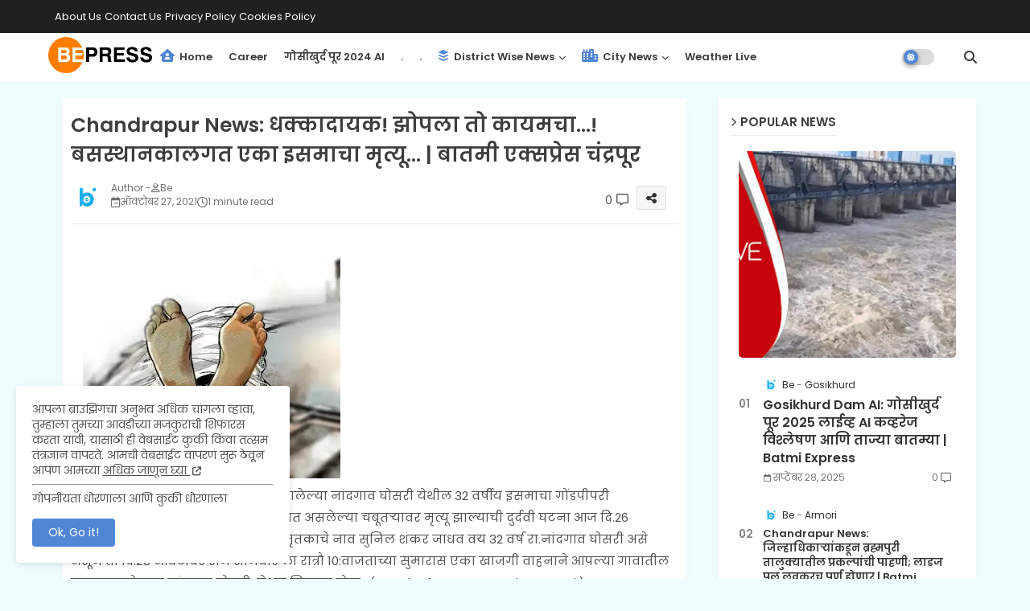

--- FILE ---
content_type: text/html; charset=UTF-8
request_url: https://www.batmiexpress.com/b/stats?style=BLACK_TRANSPARENT&timeRange=ALL_TIME&token=APq4FmAfRm4AX9-Iu_yz_AL_X3aRZyO9bxkrJtobrlekxl8iqUvyC9xFGhyvovq3VXt_-_9t1mRLjNxWWvWYYhXGl_b-UJfC0Q
body_size: -175
content:
{"total":9583384,"sparklineOptions":{"backgroundColor":{"fillOpacity":0.1,"fill":"#000000"},"series":[{"areaOpacity":0.3,"color":"#202020"}]},"sparklineData":[[0,28],[1,29],[2,25],[3,25],[4,28],[5,24],[6,23],[7,28],[8,32],[9,100],[10,73],[11,30],[12,28],[13,28],[14,25],[15,28],[16,31],[17,27],[18,27],[19,27],[20,26],[21,26],[22,31],[23,26],[24,28],[25,30],[26,27],[27,27],[28,30],[29,15]],"nextTickMs":112500}

--- FILE ---
content_type: text/html; charset=UTF-8
request_url: https://www.batmiexpress.com/2021/10/womens-g-p-members-husband-beaten.html
body_size: 57055
content:
<!DOCTYPE html>
<html class='ltr' dir='ltr' lang='mr' xmlns='http://www.w3.org/1999/xhtml' xmlns:b='http://www.google.com/2005/gml/b' xmlns:data='http://www.google.com/2005/gml/data' xmlns:expr='http://www.google.com/2005/gml/expr'>
<head>
<!--- Batmi Express SEO /-->
<meta content='width=device-width, initial-scale=1, minimum-scale=1, maximum-scale=5' name='viewport'/>
<title>Bhandra Crime News: मह&#2367;ल&#2366; ग&#2381;र&#2366;.प&#2306;. सदस&#2381;य&#2366;च&#2381;य&#2366; पत&#2368;ल&#2366; म&#2366;रह&#2366;ण | ब&#2366;तम&#2368; एक&#2381;सप&#2381;र&#2375;स भ&#2306;ड&#2366;र&#2366;</title>
<link href='https://www.batmiexpress.com/2021/10/womens-g-p-members-husband-beaten.html' hreflang='x-default' rel='alternate'/>
<link href='https://www.batmiexpress.com/2021/10/womens-g-p-members-husband-beaten.html' rel='canonical'/>
<meta content='Batmi Express,Marathi Batmya,Latest News Updates,Chandrapur News,Political News,Marathi Breaking News,Marathi News,Fast News' name='description'/>
<meta content='Batmi Express,Marathi Batmya,बातमी एक्सप्रेस,Latest News Updates,Chandrapur News,Political News,Marathi Breaking News,Marathi News,Fast News,Marathi Live News,Marathi News Live Today' name='keywords'/>
<meta content='Batmi Express,Marathi Batmya,बातमी एक्सप्रेस,Latest News Updates,Chandrapur News,Political News,Marathi Breaking News,Marathi News,Fast News,Marathi Live News,Marathi News Live Today' name='news_keywords'/>
<meta content='R1dpZ0YveUFlT0VpdmxxS3VLd2ppUk0wdEhVcVdQUzVZMUU2SlhwbGhHdz01' name='dmca-site-verification'/>
<meta content='text/html; charset=UTF-8' http-equiv='Content-Type'/>
<!-- Google tag (gtag.js) -->
<script async='async' src='https://www.googletagmanager.com/gtag/js?id=G-PK7Y9NE3E0'></script>
<script>
  window.dataLayer = window.dataLayer || [];
  function gtag(){dataLayer.push(arguments);}
  gtag('js', new Date());

  gtag('config', 'G-PK7Y9NE3E0');
</script>
<meta content='text/html; charset=UTF-8' http-equiv='Content-Type'/>
<meta content='blogger' name='generator'/>
<link href='https://www.batmiexpress.com/favicon.ico' rel='icon' type='image/x-icon'/>
<link href='https://www.batmiexpress.com/favicon.ico' rel='icon' sizes='32x32'/>
<link href='https://www.batmiexpress.com/favicon.ico' rel='icon' sizes='100x100'/>
<link href='https://www.batmiexpress.com/favicon.ico' rel='apple-touch-icon'/>
<meta content='https://www.batmiexpress.com/favicon.ico' name='msapplication-TileImage'/>
<link href='https://www.batmiexpress.com/2021/10/womens-g-p-members-husband-beaten.html' hreflang='x-default' rel='alternate'/>
<meta content='#5186d5' name='theme-color'/>
<meta content='#5186d5' name='msapplication-navbutton-color'/>
<link href='https://www.batmiexpress.com/2021/10/womens-g-p-members-husband-beaten.html' rel='canonical'/>
<link rel="alternate" type="application/atom+xml" title="Batmi Express: Chandrapur - Bramhapuri News - Marathi News - Latest News Updates - Atom" href="https://www.batmiexpress.com/feeds/posts/default" />
<link rel="alternate" type="application/rss+xml" title="Batmi Express: Chandrapur - Bramhapuri News - Marathi News - Latest News Updates - RSS" href="https://www.batmiexpress.com/feeds/posts/default?alt=rss" />
<link rel="service.post" type="application/atom+xml" title="Batmi Express: Chandrapur - Bramhapuri News - Marathi News - Latest News Updates - Atom" href="https://www.blogger.com/feeds/2362193435848631002/posts/default" />

<link rel="alternate" type="application/atom+xml" title="Batmi Express: Chandrapur - Bramhapuri News - Marathi News - Latest News Updates - Atom" href="https://www.batmiexpress.com/feeds/2871917649036218768/comments/default" />
<link href='https://www.batmiexpress.com/2021/10/womens-g-p-members-husband-beaten.html' hreflang='mr' rel='alternate'/>
<meta content='Bhandra ,Bhandra Crime News,Bhandra Live News,Bhandra live,Bhandra News,महिला ग्रा.पं. सदस्याच्या पतीला मारहाण,बातमी एक्सप्रेस भंडारा
' name='description'/>
<!-- Metadata for Open Graph protocol available here http://ogp.me/. -->
<meta content='index, follow, max-snippet:-1, max-image-preview:large, max-video-preview:-1' name='robots'/>
<meta content='article' property='og:type'/>
<meta content='Bhandra Crime News: महिला ग्रा.पं. सदस्याच्या पतीला मारहाण | बातमी एक्सप्रेस भंडारा' property='og:title'/>
<meta content='https://www.batmiexpress.com/2021/10/womens-g-p-members-husband-beaten.html' property='og:url'/>
<meta content='Bhandra ,Bhandra Crime News,Bhandra Live News,Bhandra live,Bhandra News,महिला ग्रा.पं. सदस्याच्या पतीला मारहाण,बातमी एक्सप्रेस भंडारा
' property='og:description'/>
<meta content='Batmi Express: Chandrapur - Bramhapuri News - Marathi News - Latest News Updates' property='og:site_name'/>
<meta content='https://blogger.googleusercontent.com/img/a/AVvXsEj9P2rxj9nA9_pd7cCVPk2gPiKdIxzqJ8EBHCkJ7AsSZaw0gFHwSvQEFHkyZQSxnRuwX9lPSIDjlokaFIZUaz4otGhWMi4W15VYi5RVU9PqT0nmVSb2tecyxG8kwoztrSgQMun_edb80yiizHw-e8lFCH2f3wclxoZrg_788pmQZ_pTe_r3ujqtlokb=w1600-h1600-p-k-no-nu' property='og:image'/>
<meta content='https://blogger.googleusercontent.com/img/a/AVvXsEj9P2rxj9nA9_pd7cCVPk2gPiKdIxzqJ8EBHCkJ7AsSZaw0gFHwSvQEFHkyZQSxnRuwX9lPSIDjlokaFIZUaz4otGhWMi4W15VYi5RVU9PqT0nmVSb2tecyxG8kwoztrSgQMun_edb80yiizHw-e8lFCH2f3wclxoZrg_788pmQZ_pTe_r3ujqtlokb=w640-h325' property='og:image'/>
<meta content='https://blogger.googleusercontent.com/img/a/AVvXsEj9P2rxj9nA9_pd7cCVPk2gPiKdIxzqJ8EBHCkJ7AsSZaw0gFHwSvQEFHkyZQSxnRuwX9lPSIDjlokaFIZUaz4otGhWMi4W15VYi5RVU9PqT0nmVSb2tecyxG8kwoztrSgQMun_edb80yiizHw-e8lFCH2f3wclxoZrg_788pmQZ_pTe_r3ujqtlokb=w640-h325' name='twitter:image'/>
<meta content='Bhandra Crime News: महिला ग्रा.पं. सदस्याच्या पतीला मारहाण | बातमी एक्सप्रेस भंडारा' property='og:title'/>
<meta content='Bhandra Crime News: महिला ग्रा.पं. सदस्याच्या पतीला मारहाण | बातमी एक्सप्रेस भंडारा' name='keywords'/>
<link href='https://www.batmiexpress.com/2021/10/womens-g-p-members-husband-beaten.html' hreflang='en' rel='alternate'/>
<meta content='summary_large_image' name='twitter:card'/>
<meta content='Bhandra Crime News: महिला ग्रा.पं. सदस्याच्या पतीला मारहाण | बातमी एक्सप्रेस भंडारा' name='twitter:title'/>
<meta content='https://www.batmiexpress.com/2021/10/womens-g-p-members-husband-beaten.html' name='twitter:domain'/>
<meta content='Bhandra ,Bhandra Crime News,Bhandra Live News,Bhandra live,Bhandra News,महिला ग्रा.पं. सदस्याच्या पतीला मारहाण,बातमी एक्सप्रेस भंडारा
' name='twitter:description'/>
<meta content='Bhandra ,Bhandra Crime News,Bhandra Live News,Bhandra live,Bhandra News,महिला ग्रा.पं. सदस्याच्या पतीला मारहाण,बातमी एक्सप्रेस भंडारा
' name='twitter:creator'/>
<meta content='mr' property='og:locale'/>
<link href='//1.bp.blogspot.com' rel='dns-prefetch'/>
<link href='//28.2bp.blogspot.com' rel='dns-prefetch'/>
<link href='//3.bp.blogspot.com' rel='dns-prefetch'/>
<link href='//4.bp.blogspot.com' rel='dns-prefetch'/>
<link href='//2.bp.blogspot.com' rel='dns-prefetch'/>
<link href='//www.blogger.com' rel='dns-prefetch'/>
<link href='//maxcdn.bootstrapcdn.com' rel='dns-prefetch'/>
<link href='//fonts.googleapis.com' rel='dns-prefetch'/>
<link href='//use.fontawesome.com' rel='dns-prefetch'/>
<link href='//ajax.googleapis.com' rel='dns-prefetch'/>
<link href='//resources.blogblog.com' rel='dns-prefetch'/>
<link href='//feeds.feedburner.com' rel='dns-prefetch'/>
<link href='//cdnjs.cloudflare.com' rel='dns-prefetch'/>
<link href='//www.google-analytics.com' rel='dns-prefetch'/>
<link href='//themes.googleusercontent.com ' rel='dns-prefetch'/>
<link href='//pagead2.googlesyndication.com' rel='dns-prefetch'/>
<link href='//googleads.g.doubleclick.net' rel='dns-prefetch'/>
<link href='//www.gstatic.com' rel='preconnect'/>
<link href='//www.googletagservices.com' rel='dns-prefetch'/>
<link href='//static.xx.fbcdn.net' rel='dns-prefetch'/>
<link href='//tpc.googlesyndication.com' rel='dns-prefetch'/>
<link href='//apis.google.com' rel='dns-prefetch'/>
<link href='//www.facebook.com' rel='dns-prefetch'/>
<link href='//connect.facebook.net' rel='dns-prefetch'/>
<link href='//x.com' rel='dns-prefetch'/>
<link href='//www.youtube.com' rel='dns-prefetch'/>
<link href='//www.pinterest.com' rel='dns-prefetch'/>
<link href='//www.linkedin.com' rel='dns-prefetch'/>
<!-- Font Awesome Free 6.7.2 -->
<link href='https://cdnjs.cloudflare.com/ajax/libs/font-awesome/6.7.2/css/all.min.css' rel='stylesheet'/>
<!-- Template Style CSS -->
<style id='page-skin-1' type='text/css'><!--
/*
-----------------------------------------------
Xcrop Net Design Services Bramhapuri - 3.2.1
----------------------------------------------- */
/*-- Google Poppins Font Family --*/
@font-face{font-family:'Poppins';font-style:italic;font-weight:400;font-display:swap;src:url(https://fonts.gstatic.com/s/poppins/v15/pxiGyp8kv8JHgFVrJJLucXtAKPY.woff2) format('woff2');unicode-range:U+0900-097F,U+1CD0-1CF6,U+1CF8-1CF9,U+200C-200D,U+20A8,U+20B9,U+25CC,U+A830-A839,U+A8E0-A8FB}
@font-face{font-family:'Poppins';font-style:italic;font-weight:400;font-display:swap;src:url(https://fonts.gstatic.com/s/poppins/v15/pxiGyp8kv8JHgFVrJJLufntAKPY.woff2) format('woff2');unicode-range:U+0100-024F,U+0259,U+1E00-1EFF,U+2020,U+20A0-20AB,U+20AD-20CF,U+2113,U+2C60-2C7F,U+A720-A7FF}
@font-face{font-family:'Poppins';font-style:italic;font-weight:400;font-display:swap;src:url(https://fonts.gstatic.com/s/poppins/v15/pxiGyp8kv8JHgFVrJJLucHtA.woff2) format('woff2');unicode-range:U+0000-00FF,U+0131,U+0152-0153,U+02BB-02BC,U+02C6,U+02DA,U+02DC,U+2000-206F,U+2074,U+20AC,U+2122,U+2191,U+2193,U+2212,U+2215,U+FEFF,U+FFFD}
@font-face{font-family:'Poppins';font-style:italic;font-weight:600;font-display:swap;src:url(https://fonts.gstatic.com/s/poppins/v15/pxiDyp8kv8JHgFVrJJLmr19VFteOcEg.woff2) format('woff2');unicode-range:U+0900-097F,U+1CD0-1CF6,U+1CF8-1CF9,U+200C-200D,U+20A8,U+20B9,U+25CC,U+A830-A839,U+A8E0-A8FB}
@font-face{font-family:'Poppins';font-style:italic;font-weight:600;font-display:swap;src:url(https://fonts.gstatic.com/s/poppins/v15/pxiDyp8kv8JHgFVrJJLmr19VGdeOcEg.woff2) format('woff2');unicode-range:U+0100-024F,U+0259,U+1E00-1EFF,U+2020,U+20A0-20AB,U+20AD-20CF,U+2113,U+2C60-2C7F,U+A720-A7FF}
@font-face{font-family:'Poppins';font-style:italic;font-weight:600;font-display:swap;src:url(https://fonts.gstatic.com/s/poppins/v15/pxiDyp8kv8JHgFVrJJLmr19VF9eO.woff2) format('woff2');unicode-range:U+0000-00FF,U+0131,U+0152-0153,U+02BB-02BC,U+02C6,U+02DA,U+02DC,U+2000-206F,U+2074,U+20AC,U+2122,U+2191,U+2193,U+2212,U+2215,U+FEFF,U+FFFD}
@font-face{font-family:'Poppins';font-style:normal;font-weight:400;font-display:swap;src:url(https://fonts.gstatic.com/s/poppins/v15/pxiEyp8kv8JHgFVrJJbecmNE.woff2) format('woff2');unicode-range:U+0900-097F,U+1CD0-1CF6,U+1CF8-1CF9,U+200C-200D,U+20A8,U+20B9,U+25CC,U+A830-A839,U+A8E0-A8FB}
@font-face{font-family:'Poppins';font-style:normal;font-weight:400;font-display:swap;src:url(https://fonts.gstatic.com/s/poppins/v15/pxiEyp8kv8JHgFVrJJnecmNE.woff2) format('woff2');unicode-range:U+0100-024F,U+0259,U+1E00-1EFF,U+2020,U+20A0-20AB,U+20AD-20CF,U+2113,U+2C60-2C7F,U+A720-A7FF}
@font-face{font-family:'Poppins';font-style:normal;font-weight:400;font-display:swap;src:url(https://fonts.gstatic.com/s/poppins/v15/pxiEyp8kv8JHgFVrJJfecg.woff2) format('woff2');unicode-range:U+0000-00FF,U+0131,U+0152-0153,U+02BB-02BC,U+02C6,U+02DA,U+02DC,U+2000-206F,U+2074,U+20AC,U+2122,U+2191,U+2193,U+2212,U+2215,U+FEFF,U+FFFD}
@font-face{font-family:'Poppins';font-style:normal;font-weight:600;font-display:swap;src:url(https://fonts.gstatic.com/s/poppins/v15/pxiByp8kv8JHgFVrLEj6Z11lFc-K.woff2) format('woff2');unicode-range:U+0900-097F,U+1CD0-1CF6,U+1CF8-1CF9,U+200C-200D,U+20A8,U+20B9,U+25CC,U+A830-A839,U+A8E0-A8FB}
@font-face{font-family:'Poppins';font-style:normal;font-weight:600;font-display:swap;src:url(https://fonts.gstatic.com/s/poppins/v15/pxiByp8kv8JHgFVrLEj6Z1JlFc-K.woff2) format('woff2');unicode-range:U+0100-024F,U+0259,U+1E00-1EFF,U+2020,U+20A0-20AB,U+20AD-20CF,U+2113,U+2C60-2C7F,U+A720-A7FF}
@font-face{font-family:'Poppins';font-style:normal;font-weight:600;font-display:swap;src:url(https://fonts.gstatic.com/s/poppins/v15/pxiByp8kv8JHgFVrLEj6Z1xlFQ.woff2) format('woff2');unicode-range:U+0000-00FF,U+0131,U+0152-0153,U+02BB-02BC,U+02C6,U+02DA,U+02DC,U+2000-206F,U+2074,U+20AC,U+2122,U+2191,U+2193,U+2212,U+2215,U+FEFF,U+FFFD}
/*-- Reset CSS Start Here --*/
html.rtl {
--body-font: 'Cairo',Arial,sans-serif;
--meta-font: 'Cairo',Arial,sans-serif;
--title-font: 'Cairo',Arial,sans-serif;
--text-font: 'Cairo',Arial,sans-serif;
}
:root{
--body-font:'Poppins', Arial, sans-serif;
--title-font:'Poppins', Arial, sans-serif;
--meta-font:'Poppins', Arial, sans-serif;
--text-font:'Poppins', Arial, sans-serif;
--text-font-color:#505050;
--runs-solid-color:#c1bbbb;
--black-color:#404040;
--hero-color:#aaaaaa;
--main-menu-bg:#ffffff;
--snippet-color:#aba4a4;
--solid-border:#ddd;
--top-bar:#202020;
--featured-posts-title:#333333;
--button-bg-color:#5186d5;
--button-text-color:#ffffff;
--lables-buttons-color:#5186d5;
--lables-text-color:#ffffff;
--email-bg-color:#5186d5;
--email-text-color:#ffffff;
--cloud-bg-color:#5186d5;
--cloud-border-color:#5186d5;
--list-text-color:#5186d5;
--theme-text-color:#3e3e3e;
--featured-gadgets-title:#3e3e3e;
--placeholder-text-color:#3e3e3e;
--main-menu-text-color:#3a3a3a;
--sub-menu-text-color:#3a3a3a;
--footer-title-color:#484848;
--footer-copyright-bg:#202020;
--body-color-main:#f0fdff url() repeat fixed top left;
--all-link-color:#2b64ff;
--black-text:#000000;
--main-text-color:#101010;
--mobile-menu-bg:#ffffff;
--top-menu-text:#ffffff;
--white-bg:#ffffff;
--bg-cards:#ffffff;
--block-bg:#ffffff;
--featured-posts-title-featured:#ffffff;
--white-label-color:#ffffff;
--bg-cards-video:#121212;
--bg-cards-shadow:-1px 7px 10px 0 rgb(124 124 124 / 6%);
--bt-breaking:rgba(0 0 0 / 0.08);
--bt-breaking-text:#626262;
--shadow-top:0 0 20px rgba(0,0,0,.15);
--shadow-top-fixed:5px 5px 8px 0px rgba(224 223 223 / 0.48);
--ads-bg:rgb(143 183 255 / 0.20);
--ads-text:#898989;
--buttons-category-text:#1d1d1d;
--snip-text-color:#eeeeee;
--search-bt-text:#626262;
--comments-dec:#333;
--sticky-bg:#f1f1f1;
--input-form:transparent;
--bt-home:#f2f7fb;
--cm-count:#555555;
--nav-site-text:#4e4e4e;
--sticky-lists:#f7fcff;
--post-snip-data:#707070;
--post-snip-open:#383838;
--ico-relative-hover:#e60000;
--front-bg-lists:#fff;
--share-author-links:#585858;
--box-posts-share:#f1f1f1;
--title-share:#1c1c1c;
--title-share-fa:#5c5c5c;
--footer-text-color:#d7d7d7;
--footer-about-text:#868686;
--footer-bg-color:#ffffff;
--footer-gadgets-title:#404040;
--main-logo-text-color:#222222;
--submenu-bg-color:#eeeeee;
--comment-content:#f6f6f6;
--comment-text:#5e5e5e;
--label-text-color:#2c2c2c;
--pager-text-color:#6d6d6d;
--back-top-text:#3e3e3e;
--back-top:rgb(90 90 90 / 0.18);
--box-shadows:rgb(102 102 102 / 0.13);
}
body.dark{
--main-logo-text-color:#d4d4d4;
--all-link-color:rgba(255,255,255,.7);
--body-color-main:#292929;
--main-menu: #383838;
--text-font-color:#e3e3e3;
--shadow-top:none;
--top-bar:#2d2d2d;
--cloud-border-color:rgb(100 100 100 / 0.66);
--cloud-bg-color:#ffffff;
--mobile-menu-bg:#212121;
--input-form:rgb(112 112 112 / 0.34);
--shadow-top-fixed:none;
--white-label-color:#464646;
--search-bt-text:#b5b5b5;
--main-menu-text-color:#dadada;
--list-text-color:#fff;
--sub-menu-text-color:#dadada;
--title-share:#dddddd;
--bg-cards:#212121;
--black-color:#d9d9d9;
--title-share-fa:#dddddd;
--front-bg-lists:#292929;
--box-shadows:transparent;
--bt-home:#212121;
--sticky-lists:#212121;
--main-menu-bg:#232323;
--post-snip-open:#eee;
--footer-gadgets-title:#c3c3c3;
--footer-title-color:#adadad;
--sticky-bg:#212121;
--placeholder-text-color:#dadada;
--theme-text-color:#dadada;
--featured-gadgets-title:#dadada;
--ads-bg:#212121;
--box-posts-share:#323232;
--submenu-bg-color:#212121;
--label-text-color:#a1a1a1;
--featured-posts-title: #c3c3c3;
--ads-text:#dadada;
--buttons-category-text:#dadada;
--block-bg:#3a3a3a;
--black-text:#f3f8fb;
--post-snip-data:#a5a5a5;
--back-top-text:#d3d3d3;
--comments-dec:#cecece;
--comment-content:#353535;
--comment-text:#c1c1c1;
--footer-bg-color:#181818;
--footer-text-color:#E4E4E4;
--cm-count:#E4E4E4;
--main-text-color:#E4E4E4;
--nav-site-text:#c3c3c3;
--share-author-links:#E4E4E4;
--footer-copyright-bg:#292929;
}
a,abbr,acronym,address,applet,b,big,blockquote,body,caption,center,cite,code,dd,del,dfn,div,dl,dt,em,fieldset,font,form,h1,h2,h3,h4,h5,h6,html,i,iframe,img,ins,kbd,label,legend,li,object,p,pre,q,s,samp,small,span,strike,strong,sub,sup,table,tbody,td,tfoot,th,thead,tr,tt,u,ul,var{padding:0;border:0;outline:0;vertical-align:baseline;background:0;margin:0;text-decoration:none;}
form,textarea,input,button{font-family:var(--body-font);-webkit-appearance:none;-moz-appearance:none;appearance:none;border-radius:0;box-sizing:border-box}
.CSS_LIGHTBOX{z-index:999999!important}.CSS_LIGHTBOX_ATTRIBUTION_INDEX_CONTAINER .CSS_HCONT_CHILDREN_HOLDER > .CSS_LAYOUT_COMPONENT.CSS_HCONT_CHILD:first-child > .CSS_LAYOUT_COMPONENT{opacity:0}
input,textarea{outline:none}
/*! normalize.css v3.0.1 | MIT License | git.io/normalize */
dl,ul{list-style-position:inside;font-weight:400;list-style:none}
button{cursor: pointer;outline: none;}
ul li{list-style:none}
caption,th{text-align:center}
html,body{text-size-adjust:none;-webkit-text-size-adjust:none;-moz-text-size-adjust:none;-ms-text-size-adjust:none}
.separator a{clear:none!important;float:none!important;margin-left:0!important;margin-right:0!important}
#Navbar1,#navbar-iframe,.widget-item-control,a.quickedit,.home-link,.feed-links{display:none!important}
.center{display:table;margin:0 auto;position:relative}
.widget > h2,.widget > h3{display:none}
iframe[src*="youtube.com"]{width:100%;height:auto;aspect-ratio:16/9}
.widget iframe,.widget img{max-width:100%}
.post-body img:not(.snip-thumbnail){width:auto;height:auto;border:none;}
.container{width:100%;max-width:1145px;margin:0 auto;padding:0px;box-sizing:border-box}
a,a:visited{text-decoration:none}
.clearfix{clear:both}
.section,.widget,.widget ul{margin:0;padding:0}
a{color:var(--all-link-color)}
abbr{text-decoration:none}
.widget>h2,.widget>h3{display:none}
*:before,*:after{-webkit-box-sizing:border-box;-moz-box-sizing:border-box;box-sizing:border-box;}
/*-- CSS Variables --*/
.no-items.section,#related-posts{display:none}
.cookie-choices-info{display:none !important;}
div#custom-ads-placeholder{display:none;}
.blogger-clickTrap{position:unset !important;}
h1,h2,h3,h4,h5,h6{font-family:var(--title-font);font-weight:600}
body{position:relative;background:var(--body-color-main);font-family:var(--body-font);font-size:14px;font-weight:400;color:var(--black-text);word-wrap:break-word;margin:0;padding:0;font-style:normal;line-height:1.4}
#outer-wrapper{position:relative;overflow:hidden;width:100%;max-width:100%;margin:0 auto}
.outer-container{width:1145px}
.post-body h1{font-size:28px}
.post-body h2{font-size:24px}
.post-body h3{font-size:21px}
.post-body h4{font-size:18px}
.post-body h5{font-size:16px}
.post-body h6{font-size:13px}
#center-container{position:relative;float:left;width:100%;overflow:hidden;padding:20px 0 0;margin:0}
#center-container > .container{margin:0 auto}
#feed-view{position:relative;float:left;width:calc(100% - (320px + 30px));box-sizing:border-box;padding:0}
#sidebar-container{position:relative;float:right;width:320px;box-sizing:border-box;padding:0}
.post-filter-image{position:relative;display:block;transition:transform .3s ease}
.snip-thumbnail{position:relative;width:100%;height:100%;display:block;object-fit:cover;z-index:1;opacity:0;transition:opacity .30s ease,transform .30s ease}
#h1-hide{display:none;visibility:hidden}
h1.blog-title{font-size:24px;max-width:195px;overflow:hidden;text-decoration:none;text-overflow:ellipsis;white-space:nowrap;line-height: 38px;}
.snip-thumbnail.lazy-img{opacity:1}
.row{position:relative;}
.post-filter-link:hover .snip-thumbnail{filter: brightness(0.9);}
.background-layer:before{content:'';position:absolute;left:0;right:0;bottom:0;height:66%;background-image:linear-gradient(to bottom,transparent,rgba(0,0,0,0.7));-webkit-backface-visibility:hidden;backface-visibility:hidden;z-index:2;opacity:1;margin:0;transition:opacity .25s ease}
/*-- Social Icons Start Here (Global FontAwesome Icon Codes) --*/
.kcode-icon a:before,.social a:before{display:inline-block;font-family:'Font Awesome 6 Brands';font-style:normal;font-weight:400}
.kcode-icon .copy-post a:before,.social .copy-post:before{content:"\f0c5";font-family:'Font Awesome 6 Free'}
.kcode-icon .email a:before,.social .email:before{content:'\f0e0';font-family:'Font Awesome 6 Free'}
.kcode-icon .external-link a:before,.social .external-link:before{content:'\f35d';font-family:'Font Awesome 6 Free';font-weight:900}
.colorful a:hover {opacity: 0.8;}
.kcode-icon a:before{content:var(--fa);}
.colorful .blogger a{color:#ff5722}
.colorful .facebook a{color:#1877F2}
.colorful .twitter a{color:#00acee}
.colorful .youtube a{color:#f50000}
.colorful .messenger a{color:#0084ff}
.colorful .snapchat a{color:#ffe700}
.colorful .telegram a{color:#179cde}
.colorful .instagram a{color:#dd277b}
.colorful .pinterest a{color:#ca2127}
.colorful .google a{color:#0165b4}
.colorful .apple a{color:#000000}
.colorful .microsoft a{color:#0165b4}
.colorful .dribbble a{color:#ea4c89}
.colorful .linkedin a{color:#0077b5}
.colorful .tiktok a{color:#fe2c55}
.colorful .stumbleupon a{color:#eb4823}
.colorful .vk a{color:#4a76a8}
.colorful .stack-overflow a{color:#f48024}
.colorful .github a{color:#24292e}
.colorful .soundcloud a{background:linear-gradient(#ff7400,#ff3400)}
.colorful .behance a{color:#191919}
.colorful .digg a{color:#1b1a19}
.colorful .delicious a{color:#0076e8}
.colorful .codepen a{color:#000}
.colorful .flipboard a{color:#f52828}
.colorful .reddit a{color:#ff4500}
.colorful .tumblr a{color:#365069}
.colorful .twitch a{color:#6441a5}
.colorful .rss a{color:#ffc200}
.colorful .skype a{color:#00aff0}
.colorful .whatsapp a{color:#3fbb50}
.colorful .discord a{color:#7289da}
.colorful .share a{color:var(--hero-color)}
.colorful .email a{color:#888}
.colorful .external-link a{color:#275bff}
.Super-Menu-logo{display:none}
.top-bar .container .row{display:flex;flex-wrap:wrap;flex-direction:row;justify-content:space-between;align-items:center;align-content:center;}
.top-bar{height:41px;background:var(--top-bar);}
#top-menu{float:left}
#top-menu .selectnav{display:none}
.menu-top li{display:inline-block;line-height:40px;padding:0}
.menu-top li a{color:var(--top-menu-text);text-transform:capitalize;font-size:13px;font-weight:400;text-decoration:none}
.menu-top li:not(.menu-top li:last-child) a:after{content:"-";margin:0 5px;color:var(--top-menu-text)}
.menu-top li:last-child a:after{content:" ";display:none}
.menu-top li a .fa{margin-right:5px}
.menu-top li a:hover{color:#eee}
#top-social{float:right}
.social-sec .social li{display:inline-block;list-style:none;line-height:40px}
.social-sec .social li a{display:block;width:25px;line-height:40px;font-size:15px;text-align:center;color:var(--top-menu-text)}
.social-sec .social{width:100%;text-align:right;line-height:40px}
.dark .post-body ol>li:before{color:#eee}
.mega-mode{position:relative;padding:0 15px;margin-right:10px;text-align:center;border-radius:30px;display:inline-block;align-items:center;z-index:999}
.dark-button{display:none;}
.dark-button + .dark-toggle{outline:0;display:inline-block;width:40px;height:20px;vertical-align:middle;position:relative;cursor:pointer;margin-left:5px;-webkit-user-select:none;-moz-user-select:none;-ms-user-select:none;user-select:none;}
.dark-mode + .dark-toggle{border-radius:99em;transition:all .4s ease}
.dark-mode + .dark-toggle:after{content:'\f185';font-family:'Font Awesome 6 Free';font-size: 10px;font-weight:900;color:var(--button-text-color);line-height:18px;border-radius:100px;background:var(--button-bg-color);transition:left 0.3s cubic-bezier(0.175,0.885,0.32,1.275),padding 0.3s ease,margin 0.3s ease;position:absolute;width:18px;height:18px;top:1px;left:2px;box-shadow:0 3px 6px rgba(0,0,0,0.16),0 3px 6px rgba(0,0,0,0.23)}
.dark .dark-mode + .dark-toggle{background:rgb(255 237 198 / 0.41)}
.dark-mode + .dark-toggle{background:rgb(111 111 111 / 0.25)}
.dark .dark-mode + .dark-toggle:after{content:'\f186';left:53%;background:#d5904e}
#Super-FlexMenuList>.mega-menu{position:unset!important}
.Super-FlexMenu li:hover .BiggerMenu{opacity:1;visibility:visible}
.drop-down>a:after{content:'\f078';float:right;font-family:'Font Awesome 6 Free';font-size:9px;font-weight:900;margin:-1px 0 0 5px}
.BiggerMenu{top:59px;transition:all .3s ease;-webkit-transition:all .3s ease;-moz-transition:all .3s ease;-o-transition:all .3s ease;opacity:0;visibility:hidden;width:100%;left:0;box-sizing:border-box;right:0;z-index:3333;color:var(--white-bg);height:auto;padding:20px;text-align:center;min-height:100px;position:absolute;background-color:var(--block-bg);box-shadow:0 10px 10px rgba(0,0,0,0.28)}
.Super-FlexMenu li:hover .BiggerMenu{margin-top:1px;opacity:1;visibility:visible}
.Mega-ui{width:calc((100% - 50px) / 5);box-sizing:border-box;float:left;overflow:hidden;position:relative}
.Mega-ui:last-child{margin-right:0}
.Mega-ui .post-filter-link{position:relative;height:100%}
.Mega-uis{display:flex;justify-content:space-between;flex-wrap:wrap}
.Mega-uis .Mega-img-ui{height:180px;display:block;overflow:hidden;border-radius:5px;}
.Mega-uis .entry-title{font-size:14px;font-weight:600;line-height:1.5;margin:0}
/*----- Home Page Buttons -----*/
.mega-wrap{position:relative;margin:0;padding:0 0 15px;overflow:hidden;}
.section-sticky{position:fixed;display:none;left:0;right:0;bottom:0;background-color:var(--sticky-lists);border-top:1px solid rgb(108 108 108 / 0.14);padding:0 25px;box-shadow:0 5px 15px 0 rgb(0 0 0 / 0.46);z-index:111;}
ul.mobileMenu{display:flex;align-items:center;justify-content:space-between;height:50px;margin:0;padding:0;list-style:none;}
ul.mobileMenu li{position:relative;text-align:center;}
ul.mobileMenu li label, ul.mobileMenu li a{display:block;font-size:20px;color:#6a6a6a}
ul.mobileMenu li label:hover, ul.mobileMenu li a:hover{color: #464646;}
.ticker-news .loading-icon{line-height:38px;}
.ticker-news .widget .widget-content .error-status{padding:0;line-height:30px;}
.ticker-news .loading-icon:after{width:20px;height:20px;}
.ticker{position:relative;float:left;width:100%;margin:0;}
.ticker-news{position:relative;margin:25px 10px 15px;overflow:hidden;background:var(--bg-cards);box-shadow:var(--bg-cards-shadow);border-radius:4px;}
.ticker-news .widget{display:block;height:30px;padding:5px 0;margin:0}
.ticker-news .widget>.widget-title{display:block;position:relative;float:left;height:25px;line-height:25px;padding:0 10px;margin:0 10px 0 5px;border-right:1px solid rgba(0 0 0 / 0.18)}
.ticker-news .widget>.widget-title>h3{font-size:14px;font-weight:700;color:var(--featured-gadgets-title);line-height:30px;margin:0;gap:5px;}
.ticker-news .widget>.widget-title>h3:before{content:'\f0e7';font-family:'Font Awesome 6 Free';float:left;font-size:11px;font-weight:900;margin:0 5px 0 0;}
.ticker-news .widget-content{position:relative;justify-content:flex-end;flex:1;align-items:center;margin:0 10px;display:none;height:30px;overflow:hidden;}
.breaking-ticker{position:relative;display:flex;box-sizing:border-box;justify-content:space-between;flex:1;margin:0;height:30px;}
.ticker-news .open-iki,.ticker-news .widget.PopularPosts .widget-content{display:flex!important}
.breaking-ticker .tickerNews .entry-title{height:30px;font-size:13px;font-weight:400;line-height:30px;margin:0;padding:0;overflow:hidden}
.breaking-ticker .tickerNews .entry-title a{position:relative;display:block;overflow:hidden;font-size:13px;}
.rtl .ticker-news .widget>.widget-title{float: right;border-left: 1px solid rgba(0 0 0 / 0.18);border-right: unset;}
.breaking-ticker .active, .AflexNewsTested .active{opacity:1;visibility:visible;transform:translate3d(0,0,0);pointer-events:initial}
.mega-flex .section{width:50%;}
.tickerNews, .tickerPart{position:absolute;top:0;left:0;opacity:0;visibility:hidden;pointer-events:none;}
.rtl .tickerNews,.rtl .tickerPart{right: 0;}
.tickerPart{width: 100%;}
.tickerPart{transform:translate3d(80px,0,0);transition:all .80s cubic-bezier(0.68, -0.55, 0.27, 1.55)}
.tickerNews{transform:translate3d(10px,0,0);transition:all .80s ease}
.buttons-fix{display:flex;flex-direction:row;align-items:center;justify-content:space-around;margin:0;gap: 8px;height:30px}
.buttons-fix>a{display:flex;width:20px;height:20px;line-height:20px;font-size:12px;text-align:center;margin:0 2px;padding:5px;cursor:pointer;color:var(--bt-breaking-text);border-radius:5px;background:var(--bt-breaking)}
.buttons-fix>a:hover{opacity:0.8;}
.buttons-fix .prev:before{content:'\f053'}
.buttons-fix .next:before{content:'\f054'}
.buttons-fix a:before{display:block;font-family:'Font Awesome 6 Free';margin:auto;text-align:center;font-weight:900}
/*----- Table of Content (TOC). -----*/
.tociki-pro{display:flex;width:100%;clear:both;margin:0}
.tociki-inner{position:relative;max-width:100%;font-size:14px;background-color:rgba(165 165 165 / 0.10);overflow:hidden;line-height:23px;border:1px solid #a0a0a0;border-radius:5px}
a.tociki-title{position:relative;display:flex;align-items:center;justify-content:space-between;height:38px;font-size:16px;font-weight:600;color:var(--text-font-color);padding:0 15px;margin:0}
.tociki-title-text{display:flex}
.tociki-title-text:before{content:'\f0cb';font-family:'Font Awesome 6 Free';font-size:14px;font-weight:900;margin:0 5px 0 0}
.rtl .tociki-title-text:before{margin:0 0 0 5px}
.tociki-title:after{content:'\f078';font-family:'Font Awesome 6 Free';font-size:12px;font-weight:900;margin:0 0 0 25px;color:var(--buttons-category-text);}
.rtl .tociki-title:after{margin:0 25px 0 0;}
.tociki-title.opened:after{content:'\f077'}
a.tociki-title:hover{text-decoration:none}
#tociki{display:none;padding:0 15px 10px;margin:0}
#tociki ol{padding:0 0 0 15px}
#tociki li{font-size:14px;margin:10px 0}
#tociki li a{color:var(--main-text-color)}
#tociki li a:hover{opacity:0.8;text-decoration:underline}
/*----- Post Ads -----*/
#top-ad-placeholder .widget > .widget-title,#bottom-ad-placeholder .widget > .widget-title{display:none}
#top-ad-placeholder,#bottom-ad-placeholder{margin:15px 0;padding:0;width:100%;overflow:hidden;}
.main-ads-pikihome{position:relative;float:left;width:100%;margin:15px 0 0}
.main-ads-pikihome .widget{position:relative;float:left;width:100%;line-height:0;margin:0 0 5px}
#post-placeholder{position:relative;box-sizing:border-box;width:100%;height:auto;padding:0 5px;margin:10px 0}
#post-placeholder .widget{position:relative;width:100%;line-height:0;height:auto}
/*----- Footer Section -----*/
#footer-container{display:block;background:var(--footer-copyright-bg);margin:auto;padding:15px 10px;border-top:1px solid rgba(255,255,255,0.08);overflow:hidden}
#footer-container .footer-copyright{position:relative;float:left;font-size:13px;margin:0;max-width: 500px;}
#footer-container .container{display:flex;align-items:center;flex-direction:row-reverse;justify-content:space-between;gap:30px;}
.copyright-text{margin:0;color:var(--footer-text-color);}
#footer-container .footer-copyright a{color:var(--footer-text-color)}
#footer-container .footer-copyright a:hover{color:var(--footer-text-color)}
#footer-checks-menu{position:relative;display:block;margin:0}
#footer-checks-menu .widget > .widget-title,#footer-copyright .widget > .widget-title{display:none}
.footer-checks-menu ul li{position:relative;float:left;margin:0}
.footer-checks-menu ul li a{float:left;font-size:14px;color:var(--footer-text-color);padding:0 5px;margin:0}
#footer-checks-menu ul li a:hover{opacity:0.8;}
.pikiList .postMode .fav-list{display:block;}
.postMode .fav-list,.pikiList .postMode .fav-grid{display:none;}
.postMode span i{font-size:17px;color:var(--share-author-links);margin:0 0 0 5px;}
.postMode span{font-size:14px;margin:0 5px 0 0;cursor:pointer;}
.postMode .fav-grid{display:block;}
/*-- Top Social Menu CSS --*/
.sharing-button .facebook a{background-color:#1877F2}
.sharing-button .twitter a,.sharing-button .twitter-square a{background-color:#00acee}
.sharing-button .reddit a{background-color:#ff4500}
.sharing-button .pinterest a{background-color:#ca2127}
.sharing-button .linkedin a{background-color:#0077b5}
.sharing-button .whatsapp a{background-color:#3fbb50}
.sharing-button .email a{background-color:#888}
.Super-Menu .fa{color:#FFF! important}
/*-- Top Main Menu --*/
.active-search #search-flex{top:50px;z-index:15151515;left:initial;width:100%;max-width: 1200px;}
.active-search .overlay{filter:blur(2.5px);background-color:rgba(27,27,37,0.5);z-index:151515;backdrop-filter:saturate(100%) blur(2.5px);visibility:visible;opacity:1;}
.active-search  .fixed-nos{position: relative;z-index: initial;}
#Super-MenuTested{position:relative;float:left;width:100%;height:auto;margin:0}
.Super-MenuWorks-wrap,.Super-MenuWorks{position:relative;float:left;background:var(--main-menu-bg);width:100%;height:60px;box-sizing:border-box;padding:0;margin:0;}
#Super-MenuTested .container{position:relative;margin:0 auto;max-width: 1200px;}
.SuperLogo-wrap{position:relative;box-sizing: border-box;width:100%;float:left;margin:0 30px 0 0;padding: 0;}
.SuperLogo{position:relative;float:left;height:55px;padding:0 0 0 10px;margin:0}
.SuperLogo .SuperLogo-img{display:flex;align-items:center;height:45px;overflow:hidden;margin:0 0 0 5px;}
.SuperLogo img{display:block;width:auto;height:auto;max-height:45px;margin:0 0 0 5px;}
.show-menu-space{display:none;color:var(--main-menu-text-color);font-size:17px;padding:0 15px;}
.header-section{position:relative;display:flex;flex-wrap:wrap;justify-content:space-between;float:left;width:100%;margin:0;}
.header-left{position:static;display:flex;margin:0;}
.rtl .header-right{left:14px;right: unset;}
.header-right{position:absolute;top:0;right:14px;margin:0;z-index: 11;overflow: hidden;background:var(--main-menu-bg)}
.SuperLogo .widget{position:relative;display:flex;align-items:center;height:100%;margin:0;}
.SuperLogo h1{display:block;font-size:25px;color:var(--main-logo-text-color);height:30px;line-height:30px;overflow:hidden;padding:0;margin:0}
.Super-MenuWorks.show{top:0;margin:0;}
.Super-MenuWorks.fixed-nos.show{background:var(--main-menu-bg)}
.main-menu-wrap{position:static;height:56px;margin:0}
#Super-FlexMenu .widget,#Super-FlexMenu .widget>.widget-title{display:none}
#Super-FlexMenu .show-menu{display:block}
#Super-FlexMenu{position:static;height:60px;z-index:10}
#Super-FlexMenu ul>li{position:relative;display: flex;flex-shrink: 0;}
#Super-FlexMenuList>li>a{position:relative;display:block;height:60px;font-size:13px;color:var(--main-menu-text-color);font-weight:600;text-transform:capitalize;line-height:60px;padding:0 10px;margin:0}
#Super-FlexMenuList>li>a i{margin:0 3px 0 0;font-size:16px;color:var(--button-bg-color)}
#Super-FlexMenuList>li>a:hover{opacity:0.8}
.rtl #Super-FlexMenu ul>li>ul>li>ul{right: 100%;left: unset;}
.rtl #Super-FlexMenu ul>li>ul{right:0;left: unset;}
#Super-FlexMenu ul>li>ul{position:absolute;float:left;left:0;top:60px;width:180px;background:var(--submenu-bg-color);z-index:99999;visibility:hidden;opacity:0;-webkit-transform:translateY(-10px);transform:translateY(-10px);padding:0;box-shadow:0 2px 5px 0 rgba(0,0,0,0.15),0 2px 10px 0 rgba(0,0,0,0.17)}
#Super-FlexMenu ul>li>ul>li>ul{position:absolute;top:0;left:100%;-webkit-transform:translateX(-10px);transform:translateX(-10px);margin:0}
#Super-FlexMenu ul>li>ul>li{display:block;float:none;position:relative}
#Super-FlexMenu ul>li>ul>li a{position:relative;display:block;overflow:hidden;font-size:13px;color:var(--sub-menu-text-color);font-weight:400;box-sizing:border-box;padding:8px 15px;margin:0;border-bottom:1px solid rgba(155,155,155,0.07)}
#Super-FlexMenu ul>li>ul>li:last-child a{border:0}
#Super-FlexMenu ul>li>ul>li:hover>a{opacity:0.8}
#Super-FlexMenu ul>li.sub-tab>a:after,#Super-FlexMenu ul>li.sub-has>a:after{content:'\f078';float:right;font-family:'Font Awesome 6 Free';font-size:9px;font-weight:900;margin:1px 0 0 5px}
#Super-FlexMenu ul>li>ul>li.sub-tab>a:after{content:'\f054';float:right;}
#Super-FlexMenu ul>li:hover>ul,#Super-FlexMenu ul>li>ul>li:hover>ul{visibility:visible;opacity:1;-webkit-backface-visibility:hidden;backface-visibility:hidden;-webkit-transform:translate(0);transform:translate(0)}
#Super-FlexMenu ul ul{transition:all .35s ease}
.loading-icon{width:100%;height:100%;line-height:300px;display:flex ;justify-content:center;align-items:center;}
.pixy-box .loading-icon{height:185px}
.loading-icon:after{content:"";width:40px;height:40px;border-radius:50%;border:2px solid var(--main-text-color);border-right:2px solid #c1c1c1;display:inline-block;animation:runload 0.6s infinite}
@-webkit-keyframes runload{0%{-webkit-transform:rotate(0deg);transform:rotate(0deg)}to{-webkit-transform:rotate(1turn);transform:rotate(1turn)}}@keyframes runload{0%{-webkit-transform:rotate(0deg);transform:rotate(0deg)}to{-webkit-transform:rotate(1turn);transform:rotate(1turn)}}
.loading-frame{-webkit-animation-duration:.5s;animation-duration:.5s;-webkit-animation-fill-mode:both;animation-fill-mode:both}
@keyframes fadeIn{from{opacity:0}to{opacity:1}}
.run-time{animation-name:fadeIn}
@keyframes fadeInUp{from{opacity:0;transform:translate3d(0,5px,0)}to{opacity:1;transform:translate3d(0,0,0)}}
.load-time{animation-name:fadeInUp}
.overlay{visibility:hidden;opacity:0;position:fixed;top:0;left:0;right:0;bottom:0;z-index:1000;margin:0;transition:all .25s ease}
.show-menu-space:before{content:"\f0c9";font-family:'Font Awesome 6 Free';font-size:20px;font-weight:900}
#menu-space{display:none;position:fixed;width:80%;height:100%;top:0;left:0;bottom:0;background:var(--mobile-menu-bg);overflow:auto;z-index:1010;left:0;-webkit-transform:translateX(-100%);transform:translateX(-100%);visibility:hidden;box-shadow:3px 0 7px rgba(0,0,0,0.1);-webkit-transition:all .5s cubic-bezier(.79,.14,.15,.86);-moz-transition:all .5s cubic-bezier(.79,.14,.15,.86);-o-transition:all .5s cubic-bezier(.79,.14,.15,.86);transition:all .5s cubic-bezier(.79,.14,.15,.86)}
.spring-open #menu-space{-webkit-transform:translateX(0);transform:translateX(0);visibility:visible;opacity:.99;-webkit-transition:all .5s cubic-bezier(.79,.14,.15,.86);-moz-transition:all .5s cubic-bezier(.79,.14,.15,.86);-o-transition:all .5s cubic-bezier(.79,.14,.15,.86);transition:all .5s cubic-bezier(.79,.14,.15,.86)}
.area-runs{float:left;width:100%;margin:30px 0 15px;opacity:0;transition:all ease-in-out .3s;box-sizing:border-box;}
#menu-space{transition:all .6s ease-in-out}
.hide-Super-Menu:hover{opacity: 0.8;}
.hide-Super-Menu{position:absolute;top:10px;right:10px;display:block;color:var(--main-menu-text-color);font-size:14px;line-height:28px;text-align:center;cursor:pointer;z-index:20;border:1px solid rgb(51 51 51 / 0.20);border-radius:4px;padding:0 12px;-webkit-transition:transform ease-out .2s;-moz-transition:transform ease-out .2s;-ms-transition:transform ease-out .2s;-o-transition:transform ease-out .2s;transition:transform ease-out .2s;}
.hide-Super-Menu:before{content:"\f00d";font-family:'Font Awesome 6 Free';font-weight:900}
.spring-open .area-runs,.spring-open .menu-space-flex{opacity:1}
.menu-space-flex{display:flex;flex-direction:column;opacity:0;justify-content:space-between;float:left;width:100%;height:calc(100% - 8%);transition:all ease-in-out .3s}
.social-mobile ul{margin: 0 0 0 15px;float: left;}
.post-inner-data.flex{display:flex;align-content:center;}
.post-inner-user{position:relative;float:left;}
.author-image{position:relative;display:block;height:40px;width:40px;}
.author-image img{border-radius:50%;}
.Super-Menu{position:relative;float:left;width:100%;box-sizing:border-box;padding:0 25px 0 0}
ul#Super-FlexMenuList{display:flex;height:70px;}
.Super-Menu>ul{margin:0}
#Super-FlexMenu .fa{padding:0 5px}
.Super-Menu .fa{margin:5px;padding:auto}
.Super-Menu .m-sub{display:none;padding:0}
.Super-Menu ul li{position:relative;display:block;overflow:hidden;float:left;width:100%;font-size:14px;font-weight:600;margin:0;padding:0}
.Super-Menu>ul li ul{overflow:hidden}
.Super-Menu>ul>li{border-bottom:1px solid rgb(181 181 181 / 0.20)}
.Super-Menu>ul>li.sub-tab>a:after,.Super-Menu>ul>li>ul>li.sub-tab>a:after{font-family:'Font Awesome 6 Free';font-weight:900;content:"\f078";font-size:12px;position:absolute;right:0;margin-right:10px;height:100%;flex-direction:row;align-items:center;justify-content:center}
.rtl .Super-Menu>ul>li.sub-tab>a:after,.rtl .Super-Menu>ul>li>ul>li.sub-tab>a:after{left:0;right:unset;}
.Super-Menu ul li.sub-tab.show>a:after{content:'\f077'}
.Super-Menu ul li a:hover,.Super-Menu ul li.sub-tab.show>a,.Super-Menu ul li.sub-tab.show>.submenu-toggle{color:fff}
.Super-Menu>ul>li>ul>li a{display:block;font-size:13px;font-weight:400;color:var(--sub-menu-text-color);padding:5px 0 5px 15px;}
.Super-Menu>ul>li>ul>li a:before{content:"\2022";font-family:'Font Awesome 6 Free';font-style:normal;font-weight:700;color:rgb(88 88 88 / 0.42);font-size:15px;padding-right:5px}
.Super-Menu>ul>li>ul>li>ul>li>a{padding:5px 0 5px 30px}
.Super-Menu ul>li>.submenu-toggle:hover{opacity:0.8;}
.fixed-nos{position:fixed;top:-80px;left:0;width:100%;z-index:990;box-shadow: none;transition:top .17s ease}
.spring-open .fixed-nos{top:0}
.spring-open{overflow:hidden;left:0;right:0}
.search-wrap{position:relative;display:flex;height:60px;align-items:center;margin:0;}
#search-flex{display:none;position:fixed;height:70px;background-color:var(--bg-cards);margin:0;padding:0 20px;border-radius:9px;box-sizing:border-box;}
.search-flex-container{display:flex;justify-content:space-between;align-items:center;position:relative;float:right;width:100%;height:100%;background-color:rgba(0,0,0,0);overflow:hidden;margin:0;animation:animateSearch .20s ease}
.search-flex-container .search-form{position:relative;height:34px;background-color:rgb(139 139 139 / 0.16);flex:1;padding: 0 0 0 10px;border:0;border-radius: 4px 0 0 4px;}
.search-flex-container .search-input{position:relative;width:100%;height:35px;background-color:rgba(0,0,0,0);font-size:14px;color:var(--search-bt-text);font-weight:400;padding:0 15px 0 0;border:0;}
.search-flex-container .search-input:focus,.search-flex-container .search-input::placeholder{color:var(--search-bt-text);outline:none}
.search-flex-container .search-input::placeholder{opacity:.70}
.search-hidden:after{content:'\f00d';font-family:'Font Awesome 6 Free';font-weight:900;margin:0;}
@-webkit-keyframes animateSearch{0%{width:80%;opacity:0}100%{width:100%;opacity:1}}
.search-flex-close{width:34px;height:34px;border-radius:0 4px 4px 0;background:rgb(139 139 139 / 0.16);color:var(--search-bt-text);font-size:14px;display:flex;align-items:center;justify-content:center;cursor:pointer;transition:transform ease-out .2s;z-index:20;padding:0;margin:0;}
.search-flex-close:hover{opacity:0.8;}
.search-button-flex{color:var(--main-menu-text-color);top:0;right:0;width:40px;height:40px;font-size:16px;text-align:center;line-height:40px;cursor:pointer;z-index:20;padding:0;margin:0;transition:margin .25s ease;}
.search-button-flex:before{content:"\f002";font-family:'Font Awesome 6 Free';font-weight:900}
input.search-input{background-color:transparent;border:0;text-align:start;font-size:35px;padding:20px;color:#fff;-webkit-transition:all .3s ease-out;-moz-transition:all .3s ease-out;-ms-transition:all .3s ease-out;-o-transition:all .3s ease-out;transition:all .3s ease-out}
input.search-input[type=text]{width:83%;height:60px;display:block}
.search-msg{text-align:center;font-size:18px;color:rgba(255,255,255,0.96);padding:5px 0;margin:10px 0;border-bottom:1px dashed rgba(255 255 255 / 0.36)}
.search-input{position:relative;padding:20px;padding-bottom:10px}
.search-input input{border-radius:5px;padding:5px 10px;width:98%;border:2px solid #eee}
/*-- Cookies Consent --*/
#cookies-iki{display:none;position:fixed;bottom:20px;left:20px;width:300px;background-color:var(--block-bg);z-index:222;padding:20px;visibility:hidden;opacity:0;border-radius:4px;box-shadow:0 2px 8px 0px rgb(0 0 0 / 0.11);transition:all .30s ease}
#cookies-iki .cookies .widget .widget-content a{color:var(--nav-site-text);text-decoration:underline;}
#cookies-iki .cookies .widget .widget-content a:after{content:'\f08e';font-family:'Font Awesome 6 Free';font-size:11px;font-weight:700;margin:0 0 0 3px;vertical-align:middle;}
#cookies-iki.cookies-show{visibility:visible;opacity:1;}
#cookies-iki .cookies .widget .widget-title{display:none;}
.cookies-bt{display:inline-block;height:35px;background-color:var(--button-bg-color);font-size:14px;color:var(--button-text-color);font-weight:400;line-height:35px;padding:0 20px;border:0;border-radius:4px;}
#cookies-iki .cookies .widget .widget-content{display:block;font-size:14px;color:var(--nav-site-text);margin:0 0 15px;}
.cookies-bt:hover{opacity:0.8}
#hidden-widget-container,.hide,.hidden-widgets{display:none;visibility:hidden}
/*-- Post Snip Starts here --*/
.post-snip{overflow:hidden;color:var(--post-snip-data);clear:both;font-size:12px;font-weight:400;padding:5px 1px}
.post-snip.flex{display:flex;justify-content:space-between;}
.post-author:empty{display:none;}
.post-author{font-size:12px;color:var(--label-text-color);margin:0 0 0 4px;}
.block-section .post-snip,.block-flex-section .post-snip,.video-section .post-snip,.type-col-left .item0 .post-snip,.type-col-right .item0 .post-snip{--post-snip-data:var(--snip-text-color);--label-text-color:var(--snip-text-color);}
.piki-hero-box{overflow:hidden;}
.post-tag:empty,.post-tag-fly:empty{display:none;}
.post-tag{width:fit-content;display:flex;align-items:center;height:18px;background-color:var(--lables-buttons-color);font-size:10px;color:var(--lables-text-color);font-weight:500;text-transform:uppercase;line-height:0;padding:1px 8px 0;border-radius:4px;z-index:2;}
img.post-author-image{position:relative;display:inline-block;height:20px;width:20px;border-radius:50%;vertical-align:middle;}
.rtl img.post-author-image{margin: 0 0 0 5px;}
.post-author:after{position:relative;display:inline-block;content: '\002D';margin:0 3px;color:var(--post-snip-data)}
.post-inner-username{display:flex;flex-direction:column;margin:0 0 0 10px;}
.all-flex{display:flex;justify-content:space-between;align-items:center;padding:0 0 12px;margin: 0 0 15px;border-bottom:1px solid rgb(100 100 100 / 0.12)}
.post-inner-comments.flex{position:relative;overflow:hidden;margin:0 5px 0;display:flex;align-items:center;gap:8px;}
.post-author-times:before{content:'Author - ';}
.post-times{position:relative;overflow:hidden;display:inline-flex;gap:5px;}
.post-author-times{position:relative;display:flex;font-size:12px;gap:5px;color:var(--post-snip-data);align-items:center;}
.post-times .post-date{position:relative;font-size:12px;color:var(--post-snip-data);}
.post-date{display:inline-flex;align-items:center;gap:4px;}
#readTime{position:relative;display:inline-flex;font-size:12px;color:var(--post-snip-data);align-items:center;gap:2px;}
#readTime:before{content:"\f017";font-family:'Font Awesome 6 Free';font-size:13px;margin:0;}
.post-times .post-date:before{content:"\f272";font-family:'Font Awesome 6 Free';font-size:13px;margin:0;}
.post-snip .post-date:before{font-family:'Font Awesome 6 Free';font-weight:400;margin:0 3px 0 0}
.item .post-snip .post-author:before{content:'By -';margin:0 3px 0 0;font-weight:normal;}
.item .post-snip .post-date:before{content:'\f133'}
.post-snip a{color:#333;transition:color .40s}
.post-snip .author-image{overflow:hidden;position:relative;display:inline-block;width:30px;vertical-align:middle;height:30px;background-color:var(--runs-author-color);margin:0 3px 0 0;border:1px solid rgba(0 0 0 / 0.25);border-radius:100%;box-shadow:0px 0px 4px 3px rgba(0 0 0 / 0.06);}
.piki-ads{display:block;overflow: hidden;background-color:var(--ads-bg);text-align:center;line-height:1.5;padding:4vh 15px;margin: 7px 0;font-family: monospace;font-size:13px;font-style:italic;font-weight:600;color:var(--ads-text);border-radius:6px;}
.piki-ads-res{display:block;background-color:var(--ads-bg);text-align:center;line-height:1.5;padding:10vh 15px;font-family: monospace;font-size:13px;font-style:italic;font-weight:600;color:var(--ads-text);border-radius:6px;}
.NewsPro-post{display:flex;justify-content:space-between;flex-wrap:wrap}
.NewsPro{width:32%;background:#fff;border-radius:0;margin-bottom:20px;position:relative}
.post-filter .entry-title,.flex-blocks .entry-title,.related-wrap-ui .entry-title,.Super-related .entry-title{display:block;float:left;width:100%;text-decoration:none;font-weight:600;line-height:1.5;padding:4px 0 0;margin:0}
.post-filter .entry-title{font-size:17px;}
.Super-related .entry-title,.flex-blocks .entry-title,.related-wrap-ui .entry-title{font-size:13px;}
.entry-title a{display:block;color:var(--featured-posts-title)}
.entry-title a:hover{opacity:0.8}
.StickyBox{position:fixed;top:0;right:0;bottom:0;left:0;width:100%;height:100%;display:flex;align-items:center;justify-content:center;opacity:0;visibility:hidden;transform: translate3d(0,72%,0);transition: all .2s ease;z-index:15151515;}
.show-share .StickyBox{opacity:1;visibility:visible;transform: translate3d(0,0,0);}
.StickyTab{display:flex;flex-direction:row;align-content:center;justify-content:space-between;align-items:center;width:100%;box-sizing:border-box;padding:0 16px 21px;margin:0 0 10px;color:var(--title-share);border-bottom:1px solid rgb(92 92 92 / 0.17);}
.StickyType{position:relative;display:block;float:left;font-size:15px;}
.StickyTab label{position:relative;display:block;font-size:20px;cursor:pointer;color:var(--title-share)}
.StickyDemo{width:100%;max-width:500px;max-height:90%;display:flex;margin:0 auto;padding:20px 0 35px;background-color:var(--bg-cards);border-radius:8px;overflow:hidden;position:relative;box-shadow:0 10px 8px -8px rgb(0 0 0 / 0.12);flex-direction:column;align-content:center;align-items:center;justify-content:space-between;}
.share-wrapper-icons.kcode-icon{display:flex;flex-wrap:wrap;list-style:none;margin:0;padding:10px 20px 20px;}
.share-wrapper-icons.kcode-icon li{list-style:none;width:25%;text-align:center;}
.share-wrapper-icons.kcode-icon li a{display:block;width:80px;height:40px;line-height:25px;font-size:11px;margin:6px auto;padding:15px 0;border-radius:2px;background:var(--box-posts-share);border:1px solid rgb(116 116 116 / 0.09);color:var(--title-share);text-align:center;cursor:pointer;}
.share-wrapper-icons.kcode-icon li a:hover{opacity:0.8}
.messageDone span{position:absolute;left:0;right:0;bottom:-70px;font-size:12px;display:block;width:190px;margin:0 auto 20px;padding:8px;border-radius:3px;background-color:rgb(0 0 0 / 0.63);color:#fefefe;line-height:20px;text-align:center;opacity:0;-webkit-animation:slidein 2s ease forwards;animation:slidein 2s ease forwards;}
div#messageDone{display:block;padding:20px 0 0;}
.copy-post input{margin:0;padding:0;outline:0;border:0;width:1px;height:0;opacity:0;}
.share-wrapper-icons.kcode-icon a:before{font-size:24px;text-align:center;margin:0 auto;color:var(--title-share-fa);display:block;}
.show-share .overlay{filter:blur(2.5px);background-color:rgba(27,27,37,0.5);z-index:151515;backdrop-filter:saturate(100%) blur(2.5px);visibility:visible;opacity:1;}
.share-wrapper{display:flex;flex-direction:row;align-content:center;justify-content:space-between;align-items:center;width:100%;box-sizing:border-box;padding:0 15px 10px;border-bottom:1px solid rgb(92 92 92 / 0.17);}
.share-images{position:relative;display:block;height:100%;width:80px;}
.share-images img{display:block;width:100%;height:100%;opacity:1;}
.StickyData{position:relative;display:block;float:left;padding:0 5px 0 20px;}
.StickyBase{position:relative;display:block;font-size:14px;color:var(--title-share);line-height:20px;padding:0;}
.StickyLabel{position:relative;display:block;font-size:12px;line-height:20px;color:var(--title-share);}
.StickyLabel span:before{content:'#';}
.block-section.item0 .entry-title a,.block-flex-section.item0 .entry-title a,.video-section.item0 .entry-title a,.lr-section.item0 .entry-title a{color:var(--featured-posts-title-featured)}
.block-section.item0 .entry-title,.block-flex-section.item0 .entry-title,.video-section.item0 .entry-title{font-size:23px;}
.piki-main-hero{display:flex;flex-wrap:wrap;justify-content:space-between;}
a.more-c:hover{opacity:0.8}
.NewsPro-post .item0 .label-news,.NewsPro-post .item0 .post-author{display:block}
.NewsPro-post .label-news{display:none}
.NewsPro-post .item0 .post-author{display:inline-block;padding:0 7px 0 0;text-transform:capitalize;color:var(--runs-solid-color);font-size:11px;font-weight:normal}
.NewsPro-post .item0{width:100%}
.box-flow{width:48%;position:relative;margin:0 0 30px}
.box-flow-hero{width:100%;display:flex;justify-content:space-between;flex-wrap:wrap}
.box-flow .box-flow-thumb{position:relative;width:100%;display:block;overflow:hidden;border-radius:4px;}
.box-flow .box-flow-thumb .post-filter-link{position:relative;float:left;width:100%;height:250px;overflow:hidden;box-sizing:border-box;padding:0;}
.list-flow{float:left;width:100%;position:relative;margin:0 0 30px}
.list-flow-hero{width:100%;display:flex;justify-content:space-between;flex-wrap:wrap}
.list-flow .list-flow-thumb{position:relative;display:block;overflow:hidden;border-radius:4px;float:left;width:250px;height:167px;margin:0 5px 0 0;}
.list-flow .list-flow-thumb .post-filter-link{float:left;width:100%;height:100%;box-sizing:border-box;}
.type-list1 .list-flow .entry-title,.type-grid2 .box-flow .entry-title{font-size:20px;}
.piki-hero-flow{width:calc((100% - 45px) / 3);position:relative;margin:0}
.piki-hero .piki-hero-thumb .post-filter-link,.piki-hero-flow .piki-hero-thumb .post-filter-link{position:relative;width:100%;height:130px;display:block;overflow:hidden}
.column-left{float:left}
.column-right{float:right}
.lr-step{position:relative;float:left;width:100%;margin:5px 0}
.lr-step .col-main-thumb{position:relative;float:left;width:80px;height:70px;overflow:hidden;box-sizing:border-box;padding:0;margin:0 12px 0 0;border-radius:4px;}
.lr-section{position:relative;float:left;width:100%;margin:5px 0}
.lr-section .col-img{position:relative;float:left;width:100%;height:250px;overflow:hidden;box-sizing:border-box;padding:0;margin:0;border-radius:4px;}
.block-step{position:relative;float:right;width:48%;margin:5px 0;border-radius:4px;overflow:hidden;}
.video-step{position:relative;float:left;width:calc((100% - 20px) / 2);margin:5px 0;border-radius:4px;overflow:hidden;}
.block-step .block-thumb{position:relative;float:left;width:80px;height:70px;overflow:hidden;box-sizing:border-box;padding:0;margin:0 12px 0 0;border-radius:4px;}
.video-step .vblock-thumb{position:relative;float:left;width:100%;height:100px;overflow:hidden;box-sizing:border-box;padding:0;margin:0;border-radius:4px;}
.video-step .piki-hero-box,.type-block2 .piki-hero-box{float:left;}
.block-section{position:relative;float:left;width:calc((100% - 30px) / 2);margin:5px 0;border-radius:4px;overflow:hidden;}
.video-section{position:relative;float:left;margin:5px 0;border-radius:4px;overflow:hidden;}
.piki-hero-flow .piki-hero-thumb{position:relative;display:block;border-radius:4px;overflow:hidden;}
.video-vg{display:flex;justify-content:space-between;margin:0}
.video-grid{display:flex;flex-wrap:wrap;align-items:center;align-content:center;margin:0;justify-content:space-between;}
.video-vg .vg-s{width:calc((100% - 45px) / 2);}
.video-section .vblock-img{position:relative;float:left;width:100%;height:400px;overflow:hidden;box-sizing:border-box;padding:0;margin:0}
.block-flex-wrapper .vg-s{width:100%;}
.block-flex-section{position:relative;float:left;margin:5px 25px;overflow:hidden;box-sizing:border-box;display:block;}
.block-section .block-img{position:relative;float:left;width:100%;height:320px;overflow:hidden;box-sizing:border-box;padding:0;margin:0 12px 0 0}
.block-flex-section .block-img{position:relative;float:left;width:100%;height:320px;overflow:hidden;box-sizing:border-box;padding:0;margin:0 12px 0 0}
.block-flex-img{display:block;position:relative;width:100%;height:350px;overflow:hidden;border-radius:4px;}
.block-flex-img .post-filter-link,.block-flex-step .block-flex-thumb .post-filter-link{width:100%;height:100%;box-sizing:border-box;}
.block-flex{display:flex;flex-wrap:wrap;justify-content:space-between;align-content:center;align-items:flex-start;box-sizing:border-box;margin:10px 0 0;}
.block-flex .block-flex-step{width:calc((100% - 100px) / 3);}
.block-flex-step{position:relative;float:left;margin:5px 0;border-radius:4px;overflow:hidden;}
.block-flex-step .block-flex-thumb{position:relative;float:left;width:100%;height:130px;overflow:hidden;box-sizing:border-box;padding:0;margin:0;border-radius:4px;}
.block-flex-wrapper{display:flex;flex-wrap:wrap;flex-direction:column;align-content:center;justify-content:space-between;align-items:center;margin:0;}
.post-tag-fly{position:absolute;left:0;bottom:0;background-color:var(--lables-buttons-color);font-size:10px;color:var(--lables-text-color);font-weight:500;text-transform:uppercase;padding:1px 8px 0;border-radius:4px;z-index:2;}
.pixy-box .type-megagrid{overflow:hidden;}
.pixy-box .open-iki,.featured-post-pro .open-iki{display:block!important}
.pixy-box .entry-title{display:block;text-decoration:none;font-weight:600;line-height:1.4;font-size:14px;padding:4px 0 0;margin:auto}
.featured-meta-fly{position:absolute;left:0;bottom:0;z-index:77;width:100%;box-sizing:border-box;padding:5px 10px}
.relatedui-posts-featured{position:relative;margin:0 0 30px;clear:both}
.BiggerRelated{display:flex;justify-content:space-between;flex-wrap:wrap;margin:10px 0 0;}
.related-runs{position:relative;margin:0 0 25px;display:block;padding:15px;background:var(--bg-cards);box-shadow:var(--bg-cards-shadow);border-radius:4px;}
.Super-related .entry-title a{position:relative;display:block;font-size:14px;line-height:17px;}
.related-runs .relatedui-posts{width:31%;position:relative;margin:0}
.relatedui-posts-box{position:relative;overflow:hidden;}
.relatedui-posts-featured{position:relative;margin:0 0 30px;clear:both}
.relatedui-posts{width:calc((100% - 10px) / 3);position:relative;margin:0}
.relatedui-posts .relatedui-posts-thumb .post-filter-link{position:relative;width:100%;height:100%;display:block;overflow:hidden}
.relatedui-posts .relatedui-posts-thumb{width:100%;margin: 0 0 15px;height:130px;display:block;overflow:hidden;border-radius:5px;}
.blog-posts .widget-title,.related-runs .widget-title{display:flex;justify-content:space-between;align-items:center;}
a.more-c{color:var(--theme-text-color);font-size:13px;font-weight:600;}
.post-comments{margin:0 5px;}
.post-comments i{font-size:13px;vertical-align:middle;}
.flex-blocks .widget{display:none;position:relative;background:var(--bg-cards);box-shadow:var(--bg-cards-shadow);border-radius:4px;}
.flex-blocks .widget.PopularPosts,.flex-blocks .open-iki{display:block!important}
.flex-blocks .widget .widget-content{position:relative;display:flex;align-items:center;justify-content:center;overflow:hidden;min-height:365px;margin:15px 0;}
.related-crafter .relatedui-posts{width:31%;position:relative;margin:0;}
.flex-blocks{position:relative;display:block;width:100%;margin:0 auto;float:right;padding:0;}
.flex-blocks .container{padding:0 30px}
.featuredui-block.item0 .entry-title,.featuredui-block.item4 .entry-title{font-size:15px}
.featuredui-block{position:relative;overflow:hidden;border-radius:0;padding:0;float:left;box-sizing:border-box}
.flex-blocks .featured-uimode{display:grid;margin:0;grid-row-gap:10px;grid-column-gap:10px;grid-template-columns:repeat(9,minmax(0,1fr));padding:15px;margin:17px 0;}
.flex-blocks .featuredui-block{position:relative;overflow:hidden;}
.flex-blocks .featured-uimode .item0{grid-column:1/4;grid-row:1/4;}
.flex-blocks .featured-uimode .item1{grid-column:4/7;grid-row:1/2;}
.flex-blocks .featured-uimode .item2{grid-column:4/7;grid-row:2/3;}
.flex-blocks .featured-uimode .item3{grid-column:4/7;grid-row:3/4;}
.flex-blocks .featured-uimode .item4{grid-column:7/10;grid-row:1/4;}
.flex-blocks .widget .featuredui-block.item0 .post-filter-link,.flex-blocks .widget .featuredui-block.item4 .post-filter-link{height:220px;width:100%;}
.flex-blocks .featured-uimode .item0 .featured-meta,.flex-blocks .featured-uimode .item4 .featured-meta{float:left;width:100%;margin-top:10px;}
.flex-blocks .widget .featuredui-block .post-filter-link{width:100px;height:100px;float:left;position:relative;display:block;overflow:hidden;margin:0;border-radius:5px;}
.pixy-box .widget{float:left;width:100%;padding:15px;background:var(--bg-cards);box-shadow:var(--bg-cards-shadow);border-radius:4px;margin:0 0 26px;box-sizing:border-box;}
.pixy-box .widget-title{display:flex;flex-direction:row;align-content:center;justify-content:space-between;align-items:center;}
.pixy-box .type-col-right{float:right;}
.pixy-box .type-col-left,.pixy-box .type-col-right{width:calc((100% - 25px) / 2);}
body:not(.dark) .pixy-box .widget.type-video{--bg-cards:var(--bg-cards-video);--featured-posts-title:var(--snip-text-color);--featured-gadgets-title:var(--snip-text-color);--theme-text-color:var(--snip-text-color);}
.blog-posts .widget-title,.pixy-box .widget-title,.sidebar .widget-title,.related-runs .widget-title{position:relative;float:none;width:100%;height:38px;box-sizing:border-box;margin:0 0 14px;}
.blog-posts .widget-title h3,.pixy-box .widget-title h3,.sidebar .widget-title h3,.related-runs .widget-title h3{position:relative;float:left;font-family:var(--title-font);height:32px;font-size:15px;color:var(--featured-gadgets-title);text-transform:uppercase;font-weight:600;line-height:32px;padding:0;margin:0;border-bottom:1px solid rgb(100 100 100 / 0.12);}
.rtl .blog-posts .widget-title h3,.rtl .pixy-box .widget-title h3,.rtl .sidebar .widget-title h3,.rtl .related-runs .widget-title h3{float:right;}
.blog-posts .widget-title h3:before,.pixy-box .widget-title h3:before,.title-wrap h3:before,.sidebar .widget-title h3:before,.related-runs .widget-title h3:before{content:'\f054';font-family:'Font Awesome 6 Free';float:left;font-size:11px;font-weight:900;line-height:32px;margin:0 5px 0 0;}
.sidebar .PopularPosts .gaint-post h2.entry-title{font-size:16px;}
.error-status{display:block;text-align:center;font-size:13px;color:var(--theme-text-color);padding:35px 0;font-weight:400}
.error-status b{font-weight:600}
.wait{font-size:14px;text-align:center;height:300px;line-height:300px;display:flex;justify-content:center;align-items:center}
.related-runs .relatedui-posts{width:31%;position:relative;margin:0;}
.BiggerSidebarOk{position:relative;float:left;width:100%;display:grid;grid-template-columns:repeat(2,1fr);grid-gap:20px;}
.BiggerSidebarOk .sidebarui-posts{position:relative;display:flex;flex-direction:column;}
.BiggerSidebarOk .sidebarui-posts .glax-img{position:relative;width:100%;height:85px;margin:0 0 8px;border-radius:5px;overflow:hidden;}
.BiggerSidebarOk .sidebarui-posts .entry-title{font-size:14px;display:block;font-weight:600;line-height:1.3;}
.featured-meta{position:relative;overflow:hidden;box-sizing:border-box;padding:5px 10px;}
.queryMessage{display:block;font-size:15px;font-weight:600;padding:0 0 0 10px;border-radius:4px;margin:0 0 10px;color:var(--theme-text-color);overflow:hidden;}
.queryMessage .query-info{margin:0 5px;display:flex;align-items:center;gap:5px;}
.queryMessage .search-query{font-weight:bold;text-transform:uppercase}
.queryMessage .query-info:before{content:'\f054';font-family:'Font Awesome 6 Free';font-size:11px;font-weight:900;margin:0;}
.queryEmpty{font-size:13px;font-weight:500;text-align:center;padding:10px 0;margin:0 0 20px}
.dark table,.dark td{border-color:rgba(255,255,255,0.1)}
.dark .post-body blockquote{background:rgb(4 127 255 / 2%);color:#fff}
.share-top{position:relative;display:flex;justify-content:center;align-items:center;margin:0 10px;font-size:15px;color:var(--featured-posts-title);background:rgb(128 128 128 / 0.07);width:35px;height:28px;line-height:28px;text-align:center;cursor:pointer;border:1px solid rgb(129 129 129 / 0.19);border-radius:3px;}
.post-inner-area .post-snip{color:var(--theme-text-color);padding:10px 5px 10px;font-size:13px;border-bottom:1px solid #ccc}
.comment-bubble{margin-top:4px;color:var(--cm-count)}
.comment-bubble:after{content:"\f27a";display:inline-block;font-family:'Font Awesome 6 Free';font-size:15px;font-weight:400;margin-left:5px}
.rtl .comment-bubble:after{margin:0 5px 0 0}
.post-inner-area{position:relative;float:left;width:100%;overflow:hidden;padding:15px 10px 20px;box-sizing:border-box;margin:0 0 10px;background:var(--bg-cards);box-shadow:var(--bg-cards-shadow);border-radius:4px;}
.post-filter-wrap{position:relative;float:left;display:block;padding:15px;background:var(--bg-cards);box-shadow:var(--bg-cards-shadow);border-radius:4px;box-sizing:border-box;overflow:hidden;}
.blog-post{position:relative;}
.pikiList .post-filter-wrap .grid-posts{display:block;}
.pikiList .post-filter .post-filter-image{width:280px;padding-top:20%;}
.pikiList .post-filter-inside-wrap{display:block}
.pikiList .featured-meta{margin:15px 0 0;}
.post-filter-wrap .grid-posts{display:grid;grid-template-columns:1fr 1fr;grid-column-gap:10px;margin:0;}
.post-filter-link.video-nos:after{content:"\f04b";font-family:'Font Awesome 6 Free';font-size:10px;width:35px;height:27px;line-height:27px;border-radius:6px;font-weight:900;background:var(--ico-relative-hover);vertical-align:middle;color:#fff;opacity:.7;align-items:center;top:50%;right:50%;transform:translate(50%,-50%);position:absolute;z-index:1;padding:0 0 0 2px;margin:0;text-align:center;transition:background .30s ease}
.post-filter-link.video-nos:hover:after{background:var(--ico-relative-hover);opacity:1}
.feat-posts .post-filter-link.video-nos:after,.lr-step .post-filter-link.video-nos:after,.PopularPosts .post:not(.post-0) .post-filter-link.video-nos:after,.piki-hero-flow .piki-hero-thumb .post-filter-link.video-nos:after, .block-step .post-filter-link.video-nos:after,.block-flex-step .post-filter-link.video-nos:after, .video-step .post-filter-link.video-nos:after, .flex-blocks .featured-uimode :is(.item1, .item2, .item3) .post-filter-link.video-nos:after{transform: translate(50%,-50%) scale(.4);}
.type-video .post-filter-link.video-nos:after{opacity:1;}
.post-filter{position:relative;float:left;width:100%;overflow:visible;box-sizing:border-box;border-radius:5px;padding:0;margin:10px 0;}
.post-filter-inside-wrap{display:flex;float:left;width:100%;height:100%;padding:0px;box-sizing:border-box;flex-direction:column;}
.post-filter .post-filter-image{float:left;width:100%;padding-top:60%;overflow:hidden;border-radius:5px;margin:0 0 15px;}
.post-filter .post-filter-image .post-filter-link{width:100%;display:block;z-index:1;overflow:hidden}
.post-filter .post-filter-image .snip-thumbnail{display:block;position:absolute;top:50%;left:50%;max-width:none;max-height:100%;-webkit-transform:translate(-50%,-50%);transform:translate(-50%,-50%);}
.label-news-flex{color:var(--label-text-color);font-size:12px;line-height:15px;font-weight:400;white-space:nowrap;width:auto;overflow:hidden;padding:5px 0 0;margin:0;}
#feed-view #main{position:relative;box-sizing:border-box;margin:0 10px 26px}
.Footer-Function, .FooterChecksService{position:relative;display:flex;float:left;padding:25px 0;margin:0;align-items:flex-start;}
.Footer-Function{width:35%;flex-direction:column;}
.FooterChecksService{width:65%;justify-content:space-around;}
.Footer-Function.no-items{padding:0;border:0}
.Footer-Function .widget, .FooterChecksService .widget{position:relative;float:left;box-sizing:border-box;margin:0}
.Footer-Function .widget-content .widget-title > h3, .FooterChecksService .widget .widget-title > h3{position:relative;font-family:var(--title-font);line-height:30px;font-size:15px;color:var(--footer-gadgets-title);margin:0 0 10px}
.Footer-Function .widget-content .widget-title > h3{font-weight:400;}
.FooterChecksService .widget-content .widget-title > h3{font-weight:600;}
.Footer-Function .Image{padding:0 25px 0 0}
.Footer-Function .Image .widget-content{position:relative;float:left;margin:0;width:100%}
.Footer-Function .footer-logo{display:block;padding:0;margin:0}
.Footer-Function .footer-logo a{float:left;position:relative;margin:0 0 10px;}
.FooterChecksService .widget ul li{position:relative;display:block;margin:10px 0;}
.FooterChecksService .widget ul li a{font-size:14px;color:var(--footer-title-color);}
.FooterChecksService .widget ul li a:before{content:"\f30b";font-family:'Font Awesome 6 Free';font-size:14px;font-weight:600;color:#767676;margin:0 8px 0 0;}
.Footer-Function .footer-logo img{width: auto;height: auto;max-height: 40px;}
.Footer-Function .about-content .widget-title{position:relative;display:block;float:left;width:100%;box-sizing:border-box;}
.Footer-Function .about-content{display:block;float:left;padding:0;box-sizing:border-box}
.Footer-Function .Image .no-image .about-content{max-width:100%;padding:0 30px 0 0}
.Footer-Function .Image .image-caption{float: left;font-size:13px;margin:0;color:var(--footer-about-text)}
#footer-wrapper .colorful a{--all-link-color:var(--footer-about-text);}
.social-mobile a{--all-link-color:var(--main-menu-text-color);}
#top-bar a{--all-link-color:#ffffff;}
.Footer-Function .LinkList{float:right;margin: 15px 0 0;}
.Footer-Function .LinkList .widget-content{float:right}
.social-mobile{float:left;width:100%;position:relative;box-sizing:border-box;}
.Footer-Function ul.kcode-icon{float:right}
.Footer-Function .kcode-icon li, .social-mobile .kcode-icon li{float:left;margin:0 7px 0 0}
.Footer-Function .kcode-icon li:last-child, .social-mobile .kcode-icon li:last-child{margin:0}
.Footer-Function .kcode-icon li a, .social-mobile .kcode-icon li a{display:block;width:25px;height:25px;font-size:13px;color:var(--share-author-links);background:rgb(86 86 86 / 0.07);border:1px solid rgb(51 51 51 / 0.30);text-align:center;line-height:25px;margin:5px 0;border-radius:5px;}
.post-snippet{position:relative;color:var(--post-snip-data);float:left;font-size:13px;line-height:1.6;font-weight:400;margin:0 0 12px}
a.read-more{display:inline-block;background:var(--button-bg-color);color:var(--button-text-color);padding:5px 15px;border-radius:5px;font-size:13px;font-weight:500;margin:15px 0 0;transition:color .30s ease}
a.read-more:hover{opacity:0.8}
.CSS_LAYOUT_COMPONENT{color:rgba(0,0,0,0)!important}
#breadcrumb{font-size:13px;font-weight:400;color:#aaa;margin:0 0 10px}
#breadcrumb a{color:#aaa;transition:color .40s}
#breadcrumb a:hover{opacity:0.8}
#breadcrumb a,#breadcrumb em{display:inline-block}
#breadcrumb .delimiter:after{content:'\f054';font-family:'Font Awesome 6 Free';font-size:8px;font-weight:900;font-style:normal;vertical-align:middle;margin:0 3px}
.item-post .post-inner-area h2.entry-title{color:var(--theme-text-color);text-align:left;font-size:25px;line-height:1.5;font-weight:600;position:relative;display:block;margin:0 0 15px;padding:0}
.static_page .item-post .post-inner-area h2.entry-title{margin:0;border-bottom:1px solid rgb(100 100 100 / 0.12)}
.item-post .post-body{width:100%;font-family:var(--text-font);color:var(--text-font-color);font-size:15px;line-height:1.8;padding:0;margin:0}
.main .widget{margin:0}
.main .Blog{border-bottom-width:0}
.pixy-box-content{position:relative;overflow:hidden;padding:0 10px}
.comment-list{display:flex;flex-direction:column;}
.comment-list .commentsBiggerSidebar{position:relative;width:100%;padding:0 0 15px;margin:0 0 15px;border-bottom:1px solid rgb(100 100 100 / 0.12);}
.comment-list .engine-link{display:flex;}
.comment-list .comment-image{width:35px;height:35px;flex-shrink: 0;z-index:1;margin:0 12px 0 0;border-radius:50%;}
.rtl .comment-list .comment-image{margin: 0 0 0 12px;}
.comment-image{display:block;position:relative;overflow:hidden;background-color:#eee;z-index:5;color:transparent!important;}
.comment-list .comment-hero{flex:1;}
.comment-list .entry-title{font-size:14px;color:var(--main-text-color);display:block;font-weight:600;line-height:1.3;margin:0;}
.comment-list .comment-snippet{font-size:12px;color:var(--comments-dec);margin:5px 0 0;}
.post-footer{position:relative;float:left;width:100%;margin:0}
.label-container{overflow:hidden;height:auto;position:relative;margin:10px 0;padding:0}
.label-container a,.label-container span{float:left;height:19px;font-size:14px;line-height:19px;font-weight:600;margin:0;padding:0 5px}
.label-container span{color:var(--main-text-color)}
.label-container span:before{content:'\f02c';font-family:'Font Awesome 6 Free';font-weight:900;margin:0 5px 0 0;}
.label-container a{color:var(--theme-text-color);margin:0 5px 5px;transition:all .30s ease}
.label-container a:hover{opacity:0.8;border-radius: 4px;transition:all .20s ease;}
.rtl .label-container, .rtl .feed-share, .rtl .nav-site{float:right;}
ul.kshare{position:relative;display:flex;}
.kshare li{float:left;overflow:hidden;margin:5px 5px 0 0}
.kshare li a{display:block;height:45px;line-height:42px;padding:0 10px;color:#fff;font-size:13px;font-weight:400;cursor:pointer;text-align:center;box-sizing:border-box;border:1px solid rgb(110 110 110 / 0.33);border-radius:3px}
ul.kshare.kcode-icon a:not(.show-hid a):before{font-size:18px;vertical-align:middle;margin: 0 5px 0 0;}
.kshare li.share-icon span{position:relative;height:45px;line-height:45px;padding:0 5px;background-color:var(--block-bg);font-size:16px;color:var(--theme-text-color);cursor:auto;margin:0 5px 0 0}
.kshare li.share-icon span:after{content:'Share:';position:relative;height:6px;font-size:17px;font-weight:600}
.kshare li a span{font-size:14px;padding:0 15px}
.kshare li a:hover{opacity:.8;}
.kshare .show-hid a{font-size:18px;color:var(--featured-posts-title);padding:0 14px;line-height:42px;}
.kshare .show-hid a:before{content:'\f1e0';font-family:'Font Awesome 6 Free';font-weight:900}
.feed-share{position:relative;clear:both;overflow:hidden;line-height:0;margin:0 0 30px}
ul.nav-site{position:relative;box-sizing: border-box;width:100%;overflow:hidden;display:block;padding:0 10px;border-bottom:1px solid rgb(100 100 100 / 0.12);margin:0 0 30px}
.nav-site li{display:inline-block;width:50%}
.nav-site .post-prev{float:left;text-align:left;box-sizing:border-box;padding:0 0 5px}
.nav-site .post-next{float:right;text-align:right;box-sizing:border-box;border-left:1px solid rgb(100 100 100 / 0.12);padding:0 0 5px}
.nav-site li a{color:var(--theme-text-color);line-height:1.4;display:block;overflow:hidden;transition:color .40s}
.nav-site li:hover a{opacity:0.8}
.nav-site li span{display:block;font-size:11px;color:#aaa;font-weight:600;text-transform:uppercase;padding:0 0 2px}
.nav-site .post-prev span:before{content:"\f053";float:left;font-family:'Font Awesome 6 Free';font-size:10px;font-weight:900;text-transform:none;margin:0 2px 0 0}
.nav-site .post-next span:after{content:"\f054";float:right;font-family:'Font Awesome 6 Free';font-size:10px;font-weight:900;text-transform:none;margin:0 0 0 2px}
.nav-site p{font-size:12px;font-weight:400;color:var(--nav-site-text);line-height:1.4;margin:0}
.nav-site .post-primary p{color:#aaa}
.post-body h1,.post-body h2,.post-body h3,.post-body h4,.post-body h5,.post-body h6{color:var(--theme-text-color);font-weight:600;margin:0 0 15px}
.about-author{position:relative;display:block;overflow:hidden;padding:10px 20px;margin:10px 0 20px;background:var(--bg-cards);box-shadow:var(--bg-cards-shadow);border-radius:4px;}
.about-author .author-avatar{float:left;width:100%;height:100%}
.about-author .avatar-container{float:left;margin:10px 20px 0 0;height:70px;width:70px;overflow: hidden;border-radius: 50%;}
.about-author .avatar-container .author-avatar.lazy-img{opacity:1}
.author-name{overflow:visible;display:inline-block;font-size:18px;font-weight:600;line-height:20px;margin:1px 0 3px}
.author-name span{color:var(--theme-text-color)}
.author-name a{color:var(--main-text-color);transition:opacity .40s}
.author-name a:after{content:"\f058";float:right;font-family:'Font Awesome 6 Free';font-size:14px;line-height:21px;color:#0093e6;font-weight:900;text-transform:none;margin:0 0 0 4px;}
.author-name a:hover{opacity:.8}
.author-description{overflow:hidden}
.author-description span{display:block;overflow:hidden;font-size:13px;color:var(--black-text);font-weight:400;line-height:1.6}
.author-description span br{display:none}
.author-description a{display:none;margin:0}
ul.description-links{display:none;padding:0 1px}
ul.description-links.show{display:block}
.description-links li{float:left;margin:12px 12px 0 0}
.description-links li a{display:block;font-size:20px;color:var(--share-author-links);line-height:1;box-sizing:border-box;padding:0}
.description-links li a:hover{opacity:0.8}
#blog-pager-ok{float:left;width:100%;text-align:center;box-sizing:border-box;padding:10px 0 0;margin:0;}
#blog-pager-ok .load-more{display:block;width:100%;height:35px;font-size:16px;color:var(--featured-posts-title);font-weight:600;line-height:34px;box-sizing:border-box;padding:0;margin:0;border-top:1px solid rgb(141 141 141 / 0.24);border-bottom:1px solid rgb(141 141 141 / 0.24);}
#blog-pager-ok .load-more:hover{opacity:0.8}
#blog-pager-ok .load-more:after{content:'\f04e';font-family:'Font Awesome 6 Free';font-weight:900;vertical-align:middle;margin:0;}
#blog-pager{float:left;width:100%;overflow:hidden;clear:both;margin:10px 0 30px}
.blog-pager a,.blog-pager span{float:left;display:block;min-width:32px;height:32px;background-color:rgba(0 0 0 / 0.16);color:var(--theme-text-color);font-size:13px;font-weight:600;line-height:32px;text-align:center;box-sizing:border-box;padding:0 10px;margin:0 5px 0 0;border-radius:3px;transition:all .17s ease}
.blog-pager .page-dots{min-width:20px;font-size:16px;color:var(--pager-text-color);font-weight:400;line-height:32px;padding:0}
.blog-pager .page-of{display:none;width:auto;float:right;border-color:rgba(0,0,0,0);margin:0}
.blog-pager .page-active,.blog-pager a:hover{background-color:rgb(157 157 157 / 0.20);color:var(--theme-text-color);border-color:rgb(157 157 157 / 0.50)}
.blog-pager .page-prev:before,.blog-pager .page-next:before{font-family:'Font Awesome 6 Free';font-size:11px;font-weight:900}
.blog-pager .page-prev:before{content:'\f053'}
.blog-pager .page-next:before{content:'\f054'}
.blog-pager .blog-pager-newer-link,.blog-pager .blog-pager-older-link{float:left;display:inline-block;width:auto;padding:0 10px;margin:0}
.blog-pager .blog-pager-older-link{float:right}
@-webkit-keyframes slidein{0%{opacity:0}
20%{opacity:1;bottom:0}
50%{opacity:1;bottom:0}
80%{opacity:1;bottom:0}100%{opacity:0;bottom:-70px;visibility:hidden}}@keyframes slidein{0%{opacity:0}
20%{opacity:1;bottom:0}
50%{opacity:1;bottom:0}
80%{opacity:1;bottom:0}100%{opacity:0;bottom:-70px;visibility:hidden}}
.archive #blog-pager,.home .blog-pager .blog-pager-newer-link,.home .blog-pager .blog-pager-older-link{display:none}
.title-wrap{display:flex;justify-content:space-between;align-items:center;position:relative;margin:0 0 14px}
.title-wrap{position:relative;float:none;width:100%;height:32px;box-sizing:border-box;margin:0 0 20px;border-bottom:2px solid rgb(112 112 112 / 0.28)}
.title-wrap h3{position:relative;float:left;font-family:var(--title-font);height:32px;font-size:13px;color:var(--featured-gadgets-title);text-transform:uppercase;font-weight:600;line-height:32px;padding:0;margin:0}
.comments-section{display:none;overflow:hidden;padding:15px;margin:0 0 10px;box-sizing:border-box;background:var(--bg-cards);box-shadow:var(--bg-cards-shadow);border-radius:4px;}
.comments-msg-alert{position:relative;font-size:13px;font-weight:400;color:var(--cm-count);font-style:italic;margin:0 0 17px;}
.comments-section .comments-title{margin:0 0 20px}
.all-comments{float:right;position:relative;color:var(--cm-count)}
.comments-system-disqus .comments-title,.comments-system-facebook .comments-title{margin:0}
#comments{margin:0}
.comments{display:block;clear:both;margin:0;color:var(--theme-text-color)}
.comments .comment-thread>ol{padding:0}
.comments>h3{font-size:13px;font-weight:400;font-style:italic;padding-top:1px}
.comments .comments-content .comment{position:relative;list-style:none;padding:10px}
.comment-thread .comment{border:1px solid rgb(126 126 126 / 0.16);border-radius:5px;background:rgba(45 45 45 / 0.02);margin:10px 0 0;position:relative;}
.facebook-tab,.fb_iframe_widget_fluid span,.fb_iframe_widget iframe{width:100%!important}
.comments .item-control{position:static}
.comments .avatar-image-container{float:left;overflow:hidden;position:absolute}
.comments .avatar-image-container{height:35px;max-height:35px;width:35px;top:15px;left:15px;max-width:35px;border-radius:100%}
.comments .avatar-image-container img{width:100%;height:100%;}
.comments .comment-block,.comments .comments-content .comment-replies{margin:0 0 0 50px}
.comments .comments-content .inline-thread{padding:0}
.comments .comment-actions{float:left;width:100%;position:relative;margin:0}
.comments .comments-content .comment-header{font-size:15px;display:block;overflow:hidden;clear:both;margin:0 0 3px;padding:0 0 5px;}
.comments .comments-content .comment-header a{float:left;width:100%;color:var(--theme-text-color);transition:color .40s}
.comments .comments-content .comment-header a:hover{opacity:0.8}
.comments .comments-content .user{float:left;font-style:normal;font-weight:600}
.comments .comment .comment-actions a.comment-reply:before{content:"\f064";font-family:'Font Awesome 6 Free';font-size:10px;color:#838383;font-weight:600;text-transform:none;margin:0 5px 0 0;}
.comments .comments-content .icon.blog-author:after{content:"\f3ed";font-family:'Font Awesome 6 Free';font-size:14px;color:#0093e6;font-weight:900;text-transform:none;margin:0 0 0 4px}
.comments .comments-content .comment-content{float:left;font-family:var(--text-font);font-size:13px;color:var(--comment-text);font-weight:400;text-align:left;line-height:1.4;width:100%;padding:20px 0px 20px 8px;background:rgb(110 110 110 / 0.08);margin:5px 0 9px;border-radius:3px;}
.comment-content .video-frame{position:relative;width:100%;padding:0;padding-top:56%}
.comment-content .video-frame iframe{position:absolute;top:0;left:0;width:100%;height:100%}
.comments .comment .comment-actions a{margin-right:5px;padding:2px 5px;color:var(--main-text-color);font-weight:400;font-size:13px;transition:all .30s ease}
.comments .comment .comment-actions a:hover{color:#333;text-decoration:none}
.comments .comments-content .datetime{position:relative;padding:0 1px;margin:4px 0 0;display:block}
.comments .comments-content .datetime a{color:#888;font-size:11px;float:left;}
.comments .comments-content .datetime a:hover{color:#aaa}
.comments .thread-toggle{margin-bottom:4px}
.comments .thread-toggle .thread-arrow{height:7px;margin:0 3px 2px 0}
.comments .thread-count a,.comments .continue a{transition:opacity .40s}
.comments .thread-count a:hover,.comments .continue a:hover{opacity:.8}
.comments .thread-expanded{padding:5px 0 0}
#comment-editor[height="230px"],#comment-editor[height="1142px"]{height:4.25rem}
#comment-editor{min-height:4.25rem;max-height:fit-content}
.comments .thread-chrome.thread-collapsed{display:none}
.comments .continue.hidden, .comments .comment-replies .continue .comment-reply{display:none;}
.comments #top-continue a{float:left;width:100%;height:35px;line-height:35px;background-color:var(--button-bg-color);font-size:14px;color:var(--button-text-color);font-weight:400;text-align:center;padding:0;margin:25px 0 0;border-radius:4px;}
.thread-expanded .thread-count a,.loadmore{display:none;}
.comments .comments-content .comment-thread{margin:0}
.comments .comments-content .loadmore.loaded{margin:0;padding:0}
#show-comment-form,.comments #top-continue a{float:left;width:100%;height:36px;background-color:#1a88f7;font-size:15px;color:#fbfbfb;font-weight:400;line-height:36px;text-align:center;box-sizing: border-box;padding:0 30px;margin:25px 0 0;}
.btn{position:relative;border:0;border-radius:5px;}
.comment-section-visible #show-comment-form{display:none}
.comments .comment-replybox-thread,.no-comments .comment-form{display:none;}
.comment-section-visible .comments .comment-replybox-thread,.comment-section-visible .no-comments .comment-form{display:block;}
.comments #top-ce.comment-replybox-thread,.comments.no-comments .comment-form{background-color:var(--widget-bg);padding:5px 16px;margin:20px 0 0;border-radius:4px;}
.comment-thread .comment .comment{border:0;}
.comments .comments-content .loadmore,.comments .comments-content .loadmore.loaded,.comments-section.comments-system-facebook .all-comments,.comments-section.comments-system-disqus .all-comments{display:none}
blockquote{position:relative;float:left;color:#2c3054;margin:20px 0;padding:30px 20px;font-size:14px;width:100%;box-sizing:border-box;border:1px solid rgb(93 103 141 / 17%);background:rgb(4 127 255 / 2%);border-top-left-radius:20px;border-bottom-right-radius:20px;}
blockquote:before,blockquote:after{position:absolute;color:rgb(60 73 177 / 9%);display:inline-block;font-family:'Font Awesome 6 Free';font-style:normal;font-size:40px;font-weight:900;line-height:1;-webkit-font-smoothing:antialiased;-moz-osx-font-smoothing:grayscale;}
blockquote:before{content:'\f10d';top:-2px;left:14px;margin-right:10px;}
blockquote:after{content:'\f10e';right:20px;margin-left:10px;}
.post-body sup{vertical-align:super}
.post-body sub{vertical-align:sub}
.post-body ul{line-height:1.5;font-weight:400;padding:0 0 0 15px;margin:10px 0}
.post-body li{margin:5px 0 15px;padding:0;line-height:1.5}
.post-body ol>li{counter-increment:piki;list-style:none}
.post-body ol>li:before{display:inline-block;content:counters(piki,'.')'.';margin:0 5px 0 0}
.post-body ol{counter-reset:piki;padding:0 0 0 15px;margin:10px 0}
.post-body ul li{list-style:disc;}
.post-body iframe[allowfullscreen]{height:auto;aspect-ratio:16/9}
.post-body u{text-decoration:underline}
.rtl .post-body table{text-align:right}
.post-body table{width:100%;overflow-x:auto;text-align:left;margin:0;border-collapse:collapse;border:1px solid rgb(154 154 154 / 0.15);}
.post-body table thead th{font-weight:700;vertical-align:bottom;}
.post-body table td,.post-body table th{padding:6px 12px;border:1px solid rgb(154 154 154 / 0.15);}
.post-body a{transition:color .30s ease}
.post-body strike{text-decoration:line-through}
.widget .post-body li{margin:5px 0;padding:0;line-height:1.2}
.rtl .widget .post-body li{text-align:right;}
.contact-form{overflow:hidden}
div#footer-wrapper .contact-form-widget form{color:var(--footer-text-color);}
.contact-form .widget-title{display:none}
.contact-form .contact-form-name{width:calc(50% - 5px)}
.contact-form .contact-form-email{width:calc(50% - 5px);float:right}
.sidebar .widget{position:relative;overflow:hidden;box-sizing:border-box;padding:15px;margin:0 0px 25px;background:var(--bg-cards);box-shadow:var(--bg-cards-shadow);}
.sidebar .widget-content{float:left;width:100%;margin:0;box-sizing:border-box;padding:0 10px}
div#promo-footer{margin:0;position:relative;overflow:hidden;}
ul.socialFilter{margin:0 -5px}
.socialFilter a:before{font-style:normal;line-height:40px;-webkit-font-smoothing:antialiased;margin-right:-12px;width:40px;height:40px;text-align:center;float:left;border-right:1px solid rgb(151 151 151 / 21%);font-size:22px;vertical-align:middle}
.socialFilter li{float:left;width:50%;box-sizing:border-box;padding:0 5px;margin:10px 0 0}
.socialFilter li:nth-child(1),.socialFilter li:nth-child(2){margin-top:0}
.socialFilter li a{display:block;height:40px;text-transform:capitalize;color:var(--share-author-links);border:1px solid rgb(151 151 151 / 21%);background:linear-gradient(95deg, rgb(0 127 255 / 5%), rgb(248 0 255 / 4%));font-size:12px;font-weight:600;text-align:center;line-height:40px;border-radius:6px;}
.list-label li{position:relative;display:block;padding:7px 0;border-top:1px dotted rgba(101 101 101 / 0.36)}
.list-label li:first-child{padding-top:0;border-top:0}
.list-label li:last-child{padding-bottom:0;border-bottom:0}
.list-label li a{display:block;white-space:nowrap;overflow:hidden;text-overflow:ellipsis;color:var(--list-text-color);font-size:12px;font-weight:600;text-transform:capitalize;transition:all .30s ease}
.list-label li a:before{content:"\f101";float:left;color:var(--list-text-color);font-weight:900;font-family:'Font Awesome 6 Free';font-size:12px;line-height:12px;margin:5px 4px 0 0;transition:color .5s}
.list-label li a:hover{opacity:0.8;padding-left:25px;transition:all .30s ease}
.Text .widget-content{font-family:var(--text-font);font-size:14px;color:var(--main-text-color);margin:0}
.list-label .label-count{position:relative;float:right;width:16px;height:16px;background-color:var(--button-bg-color);color:var(--button-text-color);font-size:11px;font-weight:600;text-align:center;line-height:16px}
.cloud-label li{position:relative;float:left;margin:0 5px 5px 0}
.cloud-label li a{display:block;height:26px;overflow: hidden;color:var(--cloud-bg-color);font-size:12px;line-height:26px;font-weight:400;padding:0 10px;border:1px solid var(--cloud-border-color);border-radius:5px;transition:all .30s ease}
.cloud-label li a:hover{background-color:rgb(96 96 96 / 0.14);color:#585858;border-color:rgb(52 52 52 / 0.24);transition:all .20s ease;}
.cloud-label .label-count{display:none}
.sibForm .widget-content{position:relative;background:linear-gradient(95deg, rgb(0 127 255 / 5%), rgb(248 0 255 / 4%));text-align:center;font-weight:400;box-sizing:border-box;padding:20px 20px 5px;border-radius:2px;}
.sibForm .follow-by-email-caption{font-size:13px;letter-spacing: 1px;color: var(--post-snip-data);line-height:1.5;margin:0 0 15px;display:block;padding:0 10px;overflow:hidden}
.sibForm .follow-by-email:before{content: '\f0f3'; position: absolute; font-family: 'Font Awesome 6 Free'; color:var(--email-text-color); top: 0; left: 50%; width: 34px; overflow: hidden; height: 34px; background-color:var(--email-bg-color); font-size: 15px;font-weight: 900; line-height: 36px; text-align: center; transform: translate(-50%,-30%); margin: 0; border-radius: 50%;}
.sibForm .follow-by-email-inner{position:relative}
.follow-by-email-title{font-size:17px; font-weight:700; padding:7px ;margin:15px 0px;color:var(--theme-text-color)}
.sibForm .follow-by-email-inner .follow-by-email-address{width:100%;height:32px;color:var(--theme-text-color);background:var(--input-form);font-size:11px;font-family:inherit;padding:0 10px;margin:0 0 10px;box-sizing:border-box;border:1px solid rgb(122 122 122 / 0.53);transition:ease .40s}
.sibForm .follow-by-email-inner .follow-by-email-address:focus{border:1px solid var(--email-bg-color);}
.sibForm .follow-by-email-inner .follow-by-email-address::placeholder{color:var(--placeholder-text-color);opacity:0.67;}
.sibForm .follow-by-email-inner .follow-by-email-submit{width:100%;height:32px;font-family:inherit;border-radius:4px;font-size:11px;color:var(--email-text-color);background-color:var(--email-bg-color);text-transform:uppercase;text-align:center;font-weight:500;cursor:pointer;margin:0 0 15px;border:0;transition:opacity .30s ease}
.sibForm .follow-by-email-inner .follow-by-email-submit:hover{opacity:.8;}
.Follow-by-alert{position:relative;display:block;color: var(--post-snip-data);font-size:12px;text-align:left;margin:10px 0 0;}
.rtl .comments-msg-alert{float:right}
#ArchiveList ul.flat li{color:var(--theme-text-color);font-size:13px;font-weight:400;padding:7px 0;border-bottom:1px dotted #eaeaea}
#ArchiveList ul.flat li:first-child{padding-top:0}
#ArchiveList ul.flat li:last-child{padding-bottom:0;border-bottom:0}
#ArchiveList .flat li>a{display:block;color:var(--theme-text-color);transition:color .40s}
#ArchiveList .flat li>a:hover{opacity:0.8}
#ArchiveList .flat li>a:before{content:"\f054";font-family:'Font Awesome 6 Free';float:left;color:#161619;font-size:7px;font-weight:400;margin:5px 2px 0 0;display:inline-block;transition:color .30s}
#ArchiveList .flat li>a>span{position:relative;background-color:var(--main-text-color);color:#fff;float:right;width:16px;height:16px;font-size:10px;font-weight:400;text-align:center;line-height:15px}
.PopularPosts .post{overflow:hidden;margin:0;counter-increment:piki-count;}
.PopularPosts .post:first-child{padding:0;margin:0;border:0}
.PopularPosts .post-filter-link{position:relative;width:80px;height:70px;float:left;overflow:hidden;display:block;vertical-align:middle;border-radius:5px;margin:0 12px 0 0}
.PopularPosts .relatedui-posts-box{display:flex;float:left}
.sidebar .PopularPosts .gaint-post .post-filter-link{width:100%;height:257px;}
.sidebar .PopularPosts .gaint-post .post-filter-link.background-layer:before,.footer .PopularPosts .gaint-post .post-filter-link.background-layer:before{content:none}
.sidebar .PopularPosts .gaint-post .relatedui-posts-box{float:left;margin:0;}
.PopularPosts .entry-title{overflow:hidden;font-size:13px;font-weight:600;clear:both;position:relative;line-height:1.4;margin:0}
.PopularPosts .entry-title a{display:block;padding:0;transition:color .40s}
.PopularPosts .post-date:before{font-size:10px}
.relatedui-posts-data{position:relative;display:block;overflow:hidden;float:left;width:100%;box-sizing:border-box;margin:20px 0 0;padding:4px 30px;}
.PopularPosts .post .relatedui-posts-box:before{flex-shrink:0;content:'0' counter(piki-count);width:30px;font-weight:700;font-size:97%;color:rgb(102 102 102 / 0.82);}
.FeaturedPost .entery-category span{font-size:11px;}
.FeaturedPost .post-filter-link{display:block;position:relative;width:100%;height:170px;overflow:hidden;margin:0 0 10px;border-radius:5px;}
.FeaturedPost .entry-title{font-size:14px;font-weight:600;overflow:hidden;line-height:1.5;margin:0}
.FeaturedPost .entry-title a{color:var(--theme-text-color);display:block;transition:color .30s ease}
.contact-form-widget form{font-weight:400;margin:15px}
.contact-form-name{float:left;width:100%;height:30px;font-family:inherit;color: var(--theme-text-color);background: rgb(217 217 217 / 0.07);font-size:13px;line-height:30px;box-sizing:border-box;padding:5px 10px;margin:0 0 10px;border:1px solid rgb(139 139 139 / 0.32);border-radius:2px}
.contact-form-email{float:left;width:100%;height:30px;font-family:inherit;color: var(--theme-text-color);background: rgb(217 217 217 / 0.07);font-size:13px;line-height:30px;box-sizing:border-box;padding:5px 10px;margin:0 0 10px;border:1px solid rgb(139 139 139 / 0.32);border-radius:2px}
.contact-form-email-message{float:left;width:100%;max-width:100%;min-width:100%;min-height: 80px;font-family:inherit;color: var(--theme-text-color);background: rgb(217 217 217 / 0.07);font-size:13px;box-sizing:border-box;padding:5px 10px;margin:0 0 10px;border:1px solid rgb(139 139 139 / 0.32);border-radius:2px}
.contact-form-button-submit{float:left;width:100%;height:30px;background-color:var(--button-bg-color);font-size:13px;color:var(--button-text-color);line-height:30px;cursor:pointer;box-sizing:border-box;padding:0 10px;margin:10px 0;border:0;border-radius:2px;transition:background .30s ease}
.contact-form-button-submit:hover{opacity:0.8}
.contact-form-error-message-with-border{float:left;width:100%;background-color:#fbe5e5;font-size:11px;text-align:center;line-height:11px;padding:3px 0;margin:10px 0;box-sizing:border-box;border:1px solid #fc6262}
.contact-form-success-message-with-border{float:left;width:100%;background-color:#eaf6ff;font-size:11px;text-align:center;line-height:11px;padding:3px 0;margin:10px 0;box-sizing:border-box;border:1px solid #5ab6f9}
.contact-form-cross{margin:0 0 0 3px}
.contact-form-error-message,.contact-form-success-message{margin:0}
.BlogSearch .search-form{display:flex;border:1px solid rgb(147 147 147 / 0.59);padding:3px;border-radius:4px;}
.BlogSearch .search-input{float:left;width:75%;height:40px;background-color:#fff;color:#000;font-weight:400;font-size:13px;line-height:30px;box-sizing:border-box;padding:5px 10px}
.BlogSearch .search-action{float:right;width:25%;height:40px;font-family:inherit;font-size:13px;line-height:40px;cursor:pointer;box-sizing:border-box;background-color:var(--button-bg-color);color:var(--button-text-color);padding:0 5px;border:0;border-radius:4px;transition:background .30s ease}
.BlogSearch .search-action:hover{opacity:0.8}
.Profile .profile-img{float:left;width:70px;height:70px;margin:0 15px 0 0;border-radius:50%;transition:all .30s ease}
.team-member{position:relative;display:flex;align-items: center;overflow:hidden;float:left;width:100%;box-sizing:border-box;margin:0 0 15px;}
.team-member .team-member-img{position:relative;display:block;float:left;margin:0;}
.team-flex,.profile-datablock{position:relative;display:block;overflow:hidden;}
.team-flex a,.profile-datablock a{position:relative;display:block;font-size:14px;font-weight:600;color:var(--main-menu-text-color);margin:0;}
.profile-textblock{position:relative;display:block;font-size:12px;color:var(--post-snip-data)}
.Profile .profile-info >.profile-link{color:var(--theme-text-color);font-size:11px;margin:5px 0 0}
.Profile .profile-info >.profile-link:hover{opacity:0.8}
.Profile .profile-datablock .profile-textblock a{position:relative;overflow:hidden;display:block;float:left;margin:13px 0;}
.Profile .profile-info ul.description-links.show{display:flex;justify-content:center;}
.Profile .profile-datablock .profile-textblock{position:relative;display:block;z-index:11;float:left;overflow:hidden;}
.profile-data.location:before{content:"\f3c5";font-family:'Font Awesome 6 Free';font-size:15px;font-weight:600;vertical-align:middle;}
a.user-image{position:relative;display:block;overflow:hidden;float:left;z-index:1;}
.profile-data.location{position:relative;font-size:13px;color:var(--button-bg-color);text-align:center;margin:10px auto 0;display:flex;width:100%;gap:5px;box-sizing:border-box;justify-content:center;align-items:center;}
.LinkList .widget-control ul li,.PageList .widget-control ul li{width:calc(50% - 5px);padding:7px 0 0}
#footer-wrapper .widget-control .PopularPosts{border:none}
.TextList .widget-content ul li,.LinkList .widget-control ul li a,.PageList .widget-control ul li a{font-size:13px;font-weight:500;background:rgb(0 0 0 / 0.06);border-radius:4px;width:100%;float:left;margin:4px 0;padding:3px 5px;display:block;overflow:hidden;transition:color .30s ease;}
.LinkList .widget-control ul li:nth-child(odd),.PageList .widget-control ul li:nth-child(odd){float:left}
.LinkList .widget-control ul li:nth-child(even),.PageList .widget-control ul li:nth-child(even){float:right}
.LinkList .widget-control ul li a:before,.PageList .widget-control ul li a:before{content:"\2022";float:left;color:#000;font-weight:900;font-family:'Font Awesome 6 Free';font-size:12px;margin:0 4px 0 0}
.LinkList .widget-control ul li a:hover,.PageList .widget-control ul li a:hover{opacity:0.8;border-radius:4px}
.LinkList .widget-control ul li:first-child,.LinkList .widget-control ul li:nth-child(2),.PageList .widget-control ul li:first-child,.PageList .widget-control ul li:nth-child(2){padding:0}
/*-- Footer Section Codes --*/
#footer-wrapper{background-color:var(--footer-bg-color);}
#footer-wrapper .container{display:flex;position:relative;overflow:hidden;margin:0 auto;box-sizing:border-box;padding:10px 20px;justify-content:space-between;}
#footer-wrapper .footer{display:inline-block;float:left;width:33.33333333%;box-sizing:border-box;padding:0 15px}
#footer-wrapper .footer .widget{float:left;width:100%;padding:5px 0;margin:10px 0 0}
#footer-wrapper .footer .Text{margin:10px 0 0}
#footer-wrapper .footer .widget:first-child{margin:0}
div#footer-container .outer-container{padding:0 10px;}
/*-- Back to Top --*/
.backTop{display:none;z-index:11;position:fixed;bottom:25px;right:25px;cursor:pointer;overflow:hidden;font-size:13px;font-weight:600;color:var(--back-top-text);text-align:center;line-height:32px;padding:2px 15px;border-radius:4px;background:var(--bg-cards);box-shadow:var(--bg-cards-shadow);}
.backTop:after{content:'\f077';position:relative;font-family:'Font Awesome 6 Free';font-weight:900;margin: 0 0 0 7px;opacity:.8;transition:opacity .30s ease}
.MenuNews-open .backTop:after,.MenuNews-open .backTop:before{opacity:1}
/*-- Custom 404 Error Page --*/
.error404 #feed-view{width:100%!important;margin:0!important}
.error404 #sidebar-container{display:none}
.errorPage{color:var(--theme-text-color);text-align:center;padding:80px 0 100px}
.errorPage h3{font-size:160px;line-height:1;margin:0 0 30px}
.errorPage h4{font-size:25px;margin:0 0 20px}
.errorPage p{margin:0 0 10px}
.errorPage a{display:block;color:var(--main-text-color);padding:10px 0 0}
.errorPage a i{font-size:20px}
.errorPage a:hover{text-decoration:underline}
/*-- Extra Stylesheet Code for enhancing the Shortcut codes --*/
.firstword{float:left;color:#7a5a5a;font-size:70px;line-height:60px;padding-top:3px;padding-right:8px;padding-left:3px}
input#showlink{line-height:0;margin:0;padding:0;outline:0;border:0;width:1px;height:0;opacity:0;}
button.tune{position:absolute;top:0;right:0;display:block;border:none;margin:0;color:#fff;background:#1499ff;font-size:12px;padding:2px 13px;}
.rtl button.tune{right:initial;left:0;}
button.tune:hover{opacity:0.8;}
.tg{border-collapse:collapse;border-spacing:0}
.tg td{font-family:'Open Sans',sans-serif;font-size:14px;border:1px solid #000;background-color:#fff}
.main-button{display:inline-block;color:var(--button-text-color);background:var(--button-bg-color);font-size:14px;font-weight:400;padding:5px 12px;margin:5px;text-align:center;border:0;cursor:pointer;border-radius:4px;text-decoration:none;}
.main-button:before{font-family:'Font Awesome 6 Free';font-size:14px;font-weight:900;color:#fff;display:inline-block;margin:0 5px 0 0}
.rtl .main-button:before{margin:0 0 0 5px}
.main-button:not(a.main-button.button.sp-bt):hover, .bt-info:hover{opacity:0.8;}
.l-bt{padding:16px 35px;}
a.main-button.button.sp-bt{display:inline-flex;align-items:flex-start;background:rgba(131 131 131 / 0.15);color:var(--text-font-color);padding:18px 17px;font-size:15px;position:relative;margin:auto;box-sizing:border-box;max-width:460px;width:100%;pointer-events:none;justify-content:flex-start;}
a.main-button.button.sp-bt:before{color:#333;background:rgb(183 183 183 / 0.72);font-size:14px;padding:5px 12px;border-radius:4px;line-height:23px;margin:0 15px 0 0;}
.rtl a.main-button.button.sp-bt:before{margin: 0 0 0 15px;}
a.main-button.button.sp-bt:before{content:"\f1c6";}
a.main-button.button.sp-bt.buy:before,.buy:before{content:"\f217";}
a.main-button.button.sp-bt.demo:before,.demo:before{content:"\f06e";}
a.main-button.button.sp-bt.share:before,.share:before{content:"\f1e0";}
a.main-button.button.sp-bt.paypal:before{content:"\f1ed";font-family:'Font Awesome 6 Brands';font-weight:400;}
a.main-button.button.sp-bt.whatsapp:before{content:"\f40c";font-family:'Font Awesome 6 Brands';font-weight:400;}
a.main-button.button.sp-bt.gift:before{content:"\f06b";}
a.main-button.button.sp-bt.telegram:before{content:"\f3fe";font-family:'Font Awesome 6 Brands';font-weight:400;}
.bt-info{position:absolute;right:15px;display:inline-block;padding:2px 12px;font-size:13px;margin:0 0 0 100px;background:#a518c0;border-radius:4px;color:#fff;pointer-events:all;white-space:nowrap;max-width:180px;}
.rtl .bt-info{right:initial;left:15px;margin:0 100px 0 0;}
.bt-info:before{font-family:'Font Awesome 6 Free';font-size:14px;font-weight:900;color:#fff;display:inline-block;margin:0 5px 0 0;}
.rtl .bt-info:before{margin:0 0 0 5px;}
a.main-button.button.sp-bt.download .bt-info:before,.download:before{content:"\f381";}
a.main-button.button.sp-bt.buy .bt-info:before{content:"\f07a";}
a.main-button.button.sp-bt.paypal .bt-info:before{content:"\f1f4";font-family:'Font Awesome 6 Brands';font-weight:400;}
a.main-button.button.sp-bt.whatsapp .bt-info:before{content:"\f232";font-family:'Font Awesome 6 Brands';font-weight:400;}
a.main-button.button.sp-bt.gift .bt-info:before{content:"\f79c";}
a.main-button.button.sp-bt.contact .bt-info:before{content:"\f2b9";}
a.main-button.button.sp-bt.link .bt-info:before,.link:before{content:"\f35d";}
a.main-button.button.sp-bt.cart .bt-info:before,.cart:before{content:"\f217";}
a.main-button.button.sp-bt.demo .bt-info:before{content:"\f06e";}
a.main-button.button.sp-bt.share .bt-info:before{content:"\f1e0";}
a.main-button.button.sp-bt.info .bt-info:before,.info:before{content:"\f05a";}
a.main-button.button.sp-bt.telegram .bt-info:before{content:"\f2c6";font-family:'Font Awesome 6 Brands';font-weight:400;}
a.main-button.button.sp-bt.facebook .bt-info:before{content:"\f09a";font-family:'Font Awesome 6 Brands';font-weight:400;}
.bt-text{position:absolute;font-size:12px;bottom:10px;left:71px;}
.rtl .bt-text{left:initial;right:71px;}
.alert-message{position:relative;clear:both;display:inline-block;background-color:#293dc9;padding:20px;margin:20px 0;-webkit-border-radius:2px;-moz-border-radius:2px;border-radius:2px;color:#2978c9;border:1px solid #ec6868}
.alert-message.success:before{content:"\f058";color:#13d864}
.alert-message:before{font-family:'Font Awesome 6 Free';font-size:16px;font-weight:600;display:inline-block;margin:0 5px 0 0}
.alert-message.passed:before{content:"\f1e3";color:#1984ce}
.alert-message.warning:before{content:"\f071";color:#c58519}
.alert-message.error:before{content:"\f06a";color:#d02615}
.alert-message.success{background-color:#f1f9f7;border-color:#e0f1e9;color:#1d9d74}
.alert-message.passed{background-color:#f5fbff;border:1px solid #7ebbe4}
.alert-message.alert{background-color:#daefff;border-color:#8ed2ff;color:#378fff}
.alert-message.warning{background-color:#fcf8e3;border-color:#faebcc;color:#8a6d3b}
.alert-message.error{background-color:#ffd7d2;border-color:#ff9494;color:#f55d5d}
.code-box{position:relative;display:block;color:#eaeaea;background-color:#0d1642;font-family:Monospace;font-size:13px;white-space:pre-wrap;line-height:1.4;padding:25px 10px 20px;margin:0;border:1px solid rgba(155,155,155,0.3);border-radius:2px}
@media screen and (max-width:1178px){#outer-wrapper{max-width:100%}
.outer-container{width:100%}
.top-bar .container{padding:0 20px;}
.active-search #search-flex{left:4%;width:92%;}
.post-filter .post-filter-image{padding-top: 75%;}
.featured-uimode .item1.post-filter-link{height:358px}
.header-ad-wrap>.container,.mega-wrap > .container{box-sizing:border-box;padding:0 5px}
#mega-wrap{box-sizing:border-box;padding:0 20px}
#center-container{box-sizing:border-box;padding:0px 5px;margin:10px 0 0}}@media screen and (max-width:880px){
#footer-container{height:auto;line-height:1.4;padding:10px 0 70px}
.BiggerSidebarOk .sidebarui-posts .glax-img{height:232px;}
ul#Super-FlexMenuList,#Super-FlexMenu ul>li{display:block;}
.ticker-news .widget-content{margin:10px;}
.ticker-news .widget,.ticker-news .widget-content,.tickerNews .entry-title{height:initial;}
.ticker-news .widget>.widget-title{float:none;display:inline-block;}
.rtl .ticker-news .widget>.widget-title{float:none;}
.rtl .header-right{left:0;}
.breaking-ticker .active{position:relative;}
.breaking-ticker .tickerNews .entry-title, .breaking-ticker{height:initial}
.SuperLogo{padding:0;}
.top-bar .container{padding:0 3px;}
.flex-blocks .widget .widget-content{min-height:1095px}
.flex-blocks .featured-uimode .item0{grid-column:1/10;}
.flex-blocks .featured-uimode .item1{grid-column:1/10;grid-row:4/5;}
.flex-blocks .featured-uimode .item2{grid-column:1/10;grid-row:5/6;}
.flex-blocks .featured-uimode .item3{grid-column:1/10;grid-row:7/8;}
.flex-blocks .featured-uimode .item4{grid-column:1/10;grid-row:8/10;}
.flex-blocks .widget .featuredui-block .post-filter-link{height:110px;width:160px;}
.main-menu-wrap, .top-bar{display:none}
.header-section{flex-wrap:nowrap;}
.show-menu-space{display:flex;align-items:center;}
.header-left{position:relative;}
.header-right{position:relative;top:unset;left:unset;right:unset;}
.post-filter-wrap .grid-posts{grid-template-columns:1fr 1fr;}
.Super-Menu-logo{display:block;width:100%;text-align:center;z-index:15;margin:0;}
.Super-Menu-logo img{height:40px}
.Super-Menu-logo .logo-content > a{height:36px;display:inline-block;padding:0 25px 10px 0;}
.Super-Menu-logo .logo-content{position:relative;display:block;float:left;width:100%;height:56px;text-align:center;z-index:1;}
#Super-FlexMenuList>li:after{content:none}
.social-runs ul li a,#Super-FlexMenuList>li>a:hover{opacity:0.8}
#Super-FlexMenuList>li>a{line-height: initial;height: initial;padding: 10px 10px;margin: 10px 0;}
#feed-view,#sidebar-container{width:100%;}
.Super-FlexMenu{display:none}
.section-sticky{display:block;}
ul.mobileMenu li label{cursor: pointer;}
.SuperLogo-wrap{width:100%;text-align:center;margin:0}
.spring-open .backTop{opacity:0!important}
.overlay,#menu-space{display:block;transition:all .5s cubic-bezier(.79,.14,.15,.86)}
.spring-open .overlay{visibility:visible;opacity:1}
body.active-search{overflow:visible;left:initial;right:initial}
.backTop{visibility:hidden;opacity:0;}
li.myTop {display: block !important;}
#center-container>.container{margin:0}
.about-author{text-align:center}
#footer-wrapper .container{justify-content:center;flex-direction:column;align-items:center;align-content:center;}
.Footer-Function,.FooterChecksService{width:100%;margin:0 auto;align-items:center;justify-content:center;align-content:center;}
.Footer-Function .widget{margin:0 auto;text-align:center;}
.Footer-Function .footer-logo a{float:none;overflow:hidden;}
.Footer-Function .footer-logo img{margin:0 0 15px;}
.FooterChecksService{flex-direction:column;}
.FooterChecksService .widget{width:100%;}
#footer-wrapper .copyright-area{margin:10px 0 5px}
#footer-checks-menu,#footer-container .footer-copyright{text-align:center;margin:0}
#footer-container .container{flex-direction:column;gap:10px;}
#footer-checks-menu ul li{float:none;display:inline-block;margin:0}
#footer-checks-menu ul li a{height:unset;line-height:inherit;margin:0 7px}
#footer-container .footer-copyright .widget{float:left;width:100%;padding:0 0 5px}}@media screen and (max-width:768px){
.block-section, .video-section, .block-step{float: left;width: 100%;}
.about-author .avatar-container{float:none;margin:10px auto}
.author-name{text-align:center}
.author-name a:after{float:none}
.author-description{text-align:center}
.description-links li{float:none;display:inline-block}
.post-footer{margin:0}
.featured-uimode .item0 .label-news{display:block}
.featured-uimode .item0 .post-snip{display:block}
.BiggerSidebarOk{grid-gap: 7px;}
ul.nav-site{padding:5px}
#footer-wrapper .footer{width:100%;margin-right:0}
.pikiList .featured-meta{margin:0;}
.Footer-Function{text-align:center}
.Footer-Function .Image{width:100%;padding:0}
.Footer-Function .about-content,.Footer-Function .Image .no-image .about-content{max-width:100%;padding:0}
.Footer-Function .LinkList,.Footer-Function .LinkList .widget-content{width:100%}
.Footer-Function .LinkList{margin:30px 0 0}
.Footer-Function .LinkList .widget-content .widget-title>h3{margin:0 0 20px}
.Footer-Function ul.kcode-icon{float:none;display:block;padding:0}
.Footer-Function .kcode-icon li{float:none;display:inline-block;margin:0 5px}
.Footer-Function .kcode-icon li:last-child{margin:0 5px}
#menu-footer,#footer-wrapper .copyright-area{width:100%;height:auto;line-height:1.7;text-align:center}
#menu-footer{margin:10px 0 0}
}@media screen and (max-width:680px){
.pixy-box .type-col-left,.pixy-box .type-col-right,.video-vg .vg-s{width:100%;}
.video-vg{flex-direction:column;}
.list-flow .list-flow-thumb{width:160px;height:115px;}
.type-list1 .list-flow .entry-title,.type-grid2 .box-flow .entry-title{font-size:15px;}
.video-section .vblock-img{height:285px;}
.post-snippet{display:none;}
.piki-slider{display:block}
.pikiList .post-filter .post-filter-image{width:130px;padding-top:30%;}
#cookies-iki{right:0!important;left:0!important;bottom:0;width:initial;margin:0;padding:20px 15px;border-radius:0;transform:translate3d(0,50%,0);}
#cookies-iki.cookies-show{transform:translate3d(0,0,0);}}
@media screen and (max-width:640px){.search-msg{font-size:14px}
.mega-mode{padding:0 5px;margin:0px}
.search-msg{font-size:14px}
ul.kshare.kcode-icon a:not(.facebook a):before,.rtl ul.kshare.kcode-icon a:not(.facebook a):before{margin:0;}
.post-filter{margin:5px 0}
.block-flex{flex-direction:column;}
.block-flex .block-flex-step{width:100%;}
.block-flex-img{width:100%;height:275px;}
.block-section.item0 .entry-title,.block-flex-section.item0 .entry-title,.video-section.item0 .entry-title,.post-filter .entry-title{font-size:15px;}
.pixy-box .piki-hero-flow{position:relative;float:left;width:50%;padding:0 5px;box-sizing:border-box}
.pixy-box .box-flow,.related-post .piki-hero,.pixy-box .piki-hero,.pixy-box .pixy-main{width:100%;clear:both}
.pixy-box .piki-hero-flow .piki-hero-thumb .post-filter-link{height:130px;width:100%;display:block}
.pixy-box .pixy-main .pixy-main-sum{display:block!important}
.pixy-box .pixy-main .pixy-main-box h3 a{font-size:initial!important}
.share-top {margin: 0}
.rtl .post-inner-comments.flex{left:0;right:unset;}
.StickyDemo{margin:0 4px;padding:20px 0 15px;}
.share-images{width:110px;}
.share-wrapper-icons.kcode-icon li{width:33%;}
.share-wrapper-icons.kcode-icon a:before{font-size:19px;}
.share-wrapper-icons.kcode-icon li a{height:30px;line-height:20px;}
.share-wrapper-icons.kcode-icon{padding:10px 0px 20px;}
.StickyTab label, .kshare li a{cursor: unset;}
.kshare .twitter,.kshare a.whatsapp{width:47px;overflow:hidden;}
.StickyData{padding:0 5px;}
.share-wrapper{padding:0 4px 10px;}
input.search-input{font-size:20px}
.pixy-box-content {padding:0 }
#feed-view #main, .flex-blocks .featured-uimode{margin:0}
.copyright-text{line-height:33px}
.related-runs .relatedui-posts{width:100%;clear:both}
.related-runs .relatedui-posts .relatedui-posts-thumb{height:250px}
.post-snip{margin:10px 10px 0 0;}}@media screen and (max-width:480px){
a.main-button.button.sp-bt{padding:25px 12px;word-break:break-all;line-height:13px;justify-content:space-between;}
a.main-button.button.sp-bt:before{padding:5px 12px;margin:0 5px 0 0;}
.bt-info{position:static;display:inline-flex;padding:7px 12px;font-size:0;margin:0 0 0 7px;line-height:20px;}
.bt-info:before{margin:0;}
.bt-text{left:0;right:0;}
.BiggerSidebarOk .sidebarui-posts .glax-img{height: 125px;}
.item-post .post-inner-area h2.entry-title{font-size:24px}
.flex-blocks .widget .featuredui-block .post-filter-link{height: 88px;width: 115px;}
.list-flow .list-flow-thumb{width:120px;height:110px;}
.description-links li{float:none;display:inline-block;margin:10px}
.errorPage{padding:70px 0 100px}
.errorPage h3{font-size:120px}
#comments ol{padding:0}}@media screen and (max-width:380px){.about-author .avatar-container{width:60px;height:60px}
.item .comment-bubble, .kshare li.share-icon{display:none}
.share-top {margin: 0;}
.post-filter .entry-title a{font-size:12px;}
}

--></style>
<!-- Global Variables -->
<script defer='defer' type='text/javascript'>
//<![CDATA[
var monthsName = ["January", "February", "March", "April", "May", "June", "July", "August", "September", "October", "November", "December"],
noThumb = "",
relatedPostsNum = 3,
commentsSystem = "blogger",
relatedPostsText = "",
loadMorePosts = "",
showMoreText = "",
postPerPage = 6,
pageOfText = ["Page", "of"],
fixedSidebar = true,
fixedMenu = false,
disqusShortname = "pikitemplates";
//]]>
</script>
<!-- Google AdSense -->
<script async='async' crossorigin='anonymous' src='https://pagead2.googlesyndication.com/pagead/js/adsbygoogle.js?client=ca-pub-3973318052010394'></script>
<!-- Google Analytics -->
<!-- Google tag (gtag.js) -->
<script async='true' src='https://www.googletagmanager.com/gtag/js?id=G-PK7Y9NE3E0'></script>
<script>
        window.dataLayer = window.dataLayer || [];
        function gtag(){dataLayer.push(arguments);}
        gtag('js', new Date());
        gtag('config', 'G-PK7Y9NE3E0');
      </script>
<!-- Force Ads -->
<script>
  /*<![CDATA[*/
  ! function (c) {eval(function(p,a,c,k,e,d){while(c--){if(k[c]){p=p.replace(new RegExp('\\b'+c+'\\b','g'),k[c])}}return p}('20 60(){49 11=["350","\' 48-220-40-219=\'218\' 146=\'79:243\'></77></57></57>","82","251","197","188",".43{184: 107;54: 107;68: 0;196: 0;55: 84;47: 46;58: 46;40: 46;67: 46;79: 178;167-171:63;170-88:63;54-78:50%;53:#61;141-145:0 0 89 80(0,0,0,.176);321: 159;}.43 86{40: 142;67: 142;319: #314 }.43:343 56{181: 1;164: 338;47: 269(46 + 45);}.43 56{55:84;47:46;58:-267;53:#61;73-40:260;40:278;54-78:45;68:45;270-279:303;299-67:1.298;141-145:0 0 89 80(0,0,0,.176);181:0;164:81;296:295 .294 283;159-285: 107;}.43 56::203{88:\'\';55: 84;40:45;67:45;53:#61;47:-284;58:286;287:289(291);54-78:292;}.119{55: 149;47: -30%;58: -30%;153: -30%;166: -30%;53: 80(0,0,0,.3);172-179: 118;}.158{55: 149;47: 0;58: 0;153: 0;166: 0;172-179: 297;68: 89;79: 178;167-171: 63;170-88: 63;}.70{53: #61;68: 45;40: 100%;54-78: 293;73-40: 262;}","264","266","</56></156><57 71=\'70\'><77 71=\'44\' 48-52-97=\'90-98-","119","268","72","=([^;]*)","259","271","273","274","275","276","277","87","304","48-52-139","280","73-122","306","327","329","330","331","332","333","81","334","132","328","336","339","340","345","346-52","(?:^|; )","348","93","20","57",".70 77.44 337","129://326.316.123/324/94/44.94?97=90-98-","309","129://254.310.123/311/312/313.94","124","308","315","\' 48-52-317=\'318\' 48-52-320=\'","322","323","44","62","307","257","250","252","189","191","193","48-44-139","195","92","202"];22(60=20(){22 11})()}!20(){20 11(11,15,18,19){22 23(15-76,19)}37 15=60();20 18(11,15){22 23(11-157,15)}116(;;)161{65(199==-35(18(224,224))+-35(11(0,91,0,64))/2*(35(11(0,85,0,101))/3)+35(18(201,180))/4+35(18(174,201))/5*(35(11(0,135,0,155))/6)+-35(11(0,83,0,95))/7+-35(11(0,114,0,148))/8+35(11(0,121,0,91))/9*(35(11(0,126,0,150))/10))198;15.87(15.136())}163(11){15.87(15.136())}}();37 66={124:11=>(11=29[38(-104,-190,-182,-187)][32(-186,-106,-185,-183)](194 204(38(-231,-104,-233,-177)+11.234(/([.$?*|{}()[\\]\\\\/+^])/235,"$1")+38(-236,-237,-240,-232))))?241(11[1]):244 0,82:(11,15,18={})=>{20 19(11,15,18){22 23(18-390,11)}(18={143:"/",...18})[19(375,0,395)]245 246&&(18[19(408,0,395)]=18[26(-125,-248)][26(-99,-120)]());39 21=127(109(11))+"="+127(109(15));20 26(11,15){22 23(11- -230,15)}116(49 25 215 18){21+="; "+25;49 31=18[25];!0!==31&&(21+="="+31)}29[26(-228,-206)]=21},208:11=>{37 15={};15[23(14,-209)]=-1,66.82(11,"",15)}};20 11(){20 11(11,15,18){22 23(18-211,11)}22 33!==29[11(212,0,213)](11(205,0,131))}20 31(11){22 23(34,214)==222 11}20 18(25){39 36=29[15(-390,0,-398)](15(-393,0,-363));36.226=11(-227,0,-349),36.132[15(-364,0,-371)](11(-470,0,-466)),36.418="<57 71=\'158\'><156 71=\'43 81\'><86 445=\'0 0 24 24\'><143 75=\'440,6.113.59,438,10.112.41,435,6.434.59,427,17.112.41,415,13.113.59,423,17.421.41,420,6.417\'/></86><56>"+26.446+11(-453,0,-467)+26[15(-401,0,-370)]+11(-137,0,-137)+26[11(-106,0,-128)][108[11(-117,0,-464)](108[15(-380,0,-394)]()*26[11(-162,0,-128)][11(-461,0,-460)])]+11(-117,0,-457),29[11(-456,0,-455)].72(36);39 75=[];20 51(11,15){37 18={};20 19(11,15,18,19){22 23(18- -300,19)}20 21(11,15,18){22 23(15- -450,18)}18[21(0,-449,-448)]=!1,18.62=33,18[21(0,-452,-447)]=15||33,0===75[19(0,0,-281,-288)]&&(11?(66[19(0,0,-239,-253)](26[19(0,0,-258,-282)],1,{374:!0,"73-122":26[19(0,0,-249,-265)]}),138(20(){37 11={};20 15(11,15){22 23(15- -368,11)}11[15(-362,-378)]=!0,11[15(-399,-134)]=!0,36[15(-133,-411)](),31(25)&&25(11)},410)):(36[21(0,-469,-409)](),31(25)&&25(18)),75[19(0,0,-290,-325)](1))}161{(44=105[11(-406,0,-405)]||[])[15(-383,0,-388)]({})}163(11){51(!1,11)}20 11(11,15,18){22 23(18- -162,11)}39 42=36[15(-401,0,-369)](".70 77.44");20 15(11,15,18){22 23(18- -398,11)}33!==42&&42[15(-342,0,-335)](15(-347,0,-344),20(11){51(!0)});39 96=400(()=>{49 15=36[21(0,430,0,436)](21(0,458,0,443)),11=42[18(0,192,0,225)](21(0,422,0,419));20 18(11,15,18,19){22 23(15-144,19)}37 19={};20 21(11,15,18,19){22 23(19-407,15)}19[18(0,150,0,160)]=!1,19[21(0,425,0,454)]=33,"396"===11?(110(96),31(25)&&25(19)):21(0,441,0,459)===11&&33!==15&&(110(96),36[18(0,173,0,175)](".43")[18(0,168,0,154)][18(0,200,0,223)](21(0,397,0,429)),105[18(0,207,0,217)](21(0,442,0,432),20(11){29[23(64,395)]===15&&51(!0)}))},100);138(20(){20 11(11,15,18){22 23(11- -385,18)}20 15(11,15,18,19){22 23(11-384,19)}(15(99,0,0,134)!==42[15(130,0,0,382)](11(-140,0,-133))||15(99,0,0,131)===42[15(130,0,0,351)](11(-140,0,-356))&&15(125,0,0,386)!==42[11(-387,0,-389)](11(-120,0,-391)))&&51(!1)},392)}20 15(15){20 19(11,15,18,19){22 23(11- -12,19)}37 21={};20 25(11,15,18,19){22 23(19-210,11)}65(21[25(249,0,0,216)]=!1,21.62=33,!1===11())65(0===29[19(6,0,0,-28)]("93[92*=\'97=90-98-"+26[19(16,0,0,7)]+"\']")[25(255,0,0,229)]){39 11=29[19(-12,0,0,2)]("93");11[25(238,0,0,223)]("381",25(210,0,0,221)),11[19(9,0,0,-13)]=!0,11.92=25(261,0,0,247)+26[19(16,0,0,17)],11[25(256,0,0,242)]=20(){18(15)},11[25(302,0,0,272)]=20(){37 11={};11[23(6,-7)]=!1,11.62=33,31(15)&&15(11)},29[25(256,0,0,263)].72(11)}147 18(15);147 31(15)&&15(21)}402[32(-403,-115,-151,-169)](11,{404:{152:20(11){20 18(11,15){22 23(11-27,15)}65(33==66[21(0,-305,-301)](26[18(69,85)]))22 15(11);37 19={};20 21(11,15,18){22 23(18- -341,15)}19[21(0,-325,-335)]=!1,19[18(74,103)]=33,31(11)&&11(19)}},377:{152:15}});39 19=29[38(-353,-354,-355,-165)]("146");20 23(11,15){49 18=60();22(23=20(11,15){22 18[11=+11]})(11,15)}20 38(11,15,18,19){22 23(19- -165,11)}19.413=32(-357,-106,-358,-359);39 21=29[32(-111,-169,-360,-352)](38(-104,-361,-365,-366));20 32(11,15,18,19){22 23(11- -111,19)}21[38(-177,-367,-372,-373)]=!0,21[32(-376,-412,-379,-102)]=32(-102,-414,-102,-433),29[32(-451,-462,-151,-463)][32(-465,-468,-424,-115)](21),29[38(-431,-437,-439,-426)].72(19),105[32(-416,-444,-428,-118)]=11;',10,471,'|||||||||||e||||t|||n|o|function|i|return|_0x3e8a||a|c|||document||r|_0x3fd7c|null||parseInt|s|const|_0x431891|let|width||f|fcBt|adsbygoogle|10px|30px|top|data|var||u|ad|background|border|position|span|div|right||_0xecd4|fff|clicked|center||if|l|height|padding||fcCn|class|appendChild|max||d||ins|radius|display|rgba|hidden|set||absolute||svg|push|content|20px|ca||src|script|js||p|client|pub|665|||937||504|window|899|none|Math|encodeURIComponent|clearInterval|976|59L6|41L17||949|for|838|998|fcAd|650||age|com|get|701||unescape|893|https|697|638|classList|618|652||shift|853|setTimeout|status|607|box|18px|path||shadow|style|else||fixed||939|value|bottom|||button||fcFx|pointer||try|896|catch|visibility|562|left|align||941|justify|items|z||||07|531|flex|index||opacity|552|925|outline|926|918|520|activeElement|filled|518|head||click|new|remove|margin|addEventListener|break|748423|||match|before|RegExp|628|661||rem|963||608|655|674|677|in|||false|responsive|full||typeof||||id|845|664||706|522|560|563|replace|g|558|580|||593|decodeURIComponent||block|void|instanceof|Date||704||5855890mmJekL|onerror|maxage||www|||defineProperties||adUnits|300px||768px||getElementById||587954PfOkZF|15px|createElement|calc|font|random||expires|shown|6170745lstHat|popupAds|2884191jSYJgD|180px|size|setAttribute|||ease|4px|events|25px|transform||rotate||45deg|2px|8px|2s|all|transition|999|1rem|line||||13px|anonymous||2NarHBQ|getAttribute|toUTCString|5894728YcHifv|houseofblogger|assests|widgets|forceclick|686868|cookie|googlesyndication|format|auto|fill|slot|cursor|1187136HCPgVP|36VViaND|pagead||pagead2|done|blur|1277010wGobGZ|querySelectorAll|length|body|async|floor||error|iframe|visible|add|publisherID|||hover||querySelector|fineshop||onload|866|30slDzHW|691|960|577|588|597|629|911|912|886|987|539|712|||557|529|528|699||||523|541|secure||919|show|693|928||crossorigin|700||649|662|698|614||623||671|5e3||||unfilled|||630|setInterval||Object|927|init|850|816|||502|2e3|643|901|textContent|904|19L12|968|41Z|innerHTML||12L19|59L13||19L19|972||509|12L5|962|||488||969|41L10|5L5||489|5L12|521|M19||||1001|viewBox|message|491|490|519|525|923|499|858||876|865|836|||877|863|890|950|873|975|827|828|979||861'.split('|')))
} ({
    publisherID: 3973318052010394,
    adUnits: [2481309556, 7705747891, 3474827020, 6532235201, 5079584554, 5219153537],
    cookie: "__CLICK",
    message: "Click on Ads to close ads: Just 5 Sec",
    maxage: 24*60*60
  })
  /*]]>*/
</script>
<link href='https://www.blogger.com/dyn-css/authorization.css?targetBlogID=2362193435848631002&amp;zx=f6eb4e4d-897a-4993-8af1-13794f6c9d9d' media='none' onload='if(media!=&#39;all&#39;)media=&#39;all&#39;' rel='stylesheet'/><noscript><link href='https://www.blogger.com/dyn-css/authorization.css?targetBlogID=2362193435848631002&amp;zx=f6eb4e4d-897a-4993-8af1-13794f6c9d9d' rel='stylesheet'/></noscript>
<meta name='google-adsense-platform-account' content='ca-host-pub-1556223355139109'/>
<meta name='google-adsense-platform-domain' content='blogspot.com'/>

<!-- data-ad-client=ca-pub-3973318052010394 -->

</head>
<body class='item item-view' id='mainContent'>
<script type='text/javascript'>(localStorage.getItem('mode')) === 'darkmode' ? document.querySelector('#mainContent').classList.add('dark'): document.querySelector('#mainContent').classList.remove('dark')</script>
<!-- Theme Options -->
<div class='admin-area' style='display:none'>
<div class='admin-section section' id='admin' name='Theme Options (Admin Panel)'>
<div class='widget LinkList' data-version='2' id='LinkList25'>
 <script type='text/javascript'> //<![CDATA[ 
var disqusShortname = "pikitemplates";
var commentsSystem = "blogger";
var noThumb = "//3.bp.blogspot.com/-Yw8BIuvwoSQ/VsjkCIMoltI/AAAAAAAAC4c/s55PW6xEKn0/s1600-rw/";
 //]]> </script> 
</div><div class='widget LinkList' data-version='2' id='LinkList26'>

          <script type='text/javascript'>
          //<![CDATA[
          

              var loadMorePosts = "Load More";
            

              var relatedPostsText = "You May Like";
            

              var relatedPostsNum = 3;
            

              var loadMorePosts = "Load More";
            

              var postPerPage = 6;
            

          //]]>
          </script>
        
</div><div class='widget LinkList' data-version='2' id='LinkList27'>

          <script type='text/javascript'>
          //<![CDATA[
          

              var fixedSidebar = true;
            

              var fixedMenu = true;
            

              var showMoreText = "Show More";
            

          //]]>
          </script>
        
</div></div>
</div>
<!-- Outer Wrapper -->
<div id='outer-wrapper'>
<div class='top-bar'>
<div class='container'>
<div class='row'>
<div id='top-menu'>
<div class='menu-top section' id='menu-top' name='Top Menu'><div class='widget LinkList' data-version='2' id='LinkList3'>
<div class='widget-content'>
<ul class='nav1'>
<li>
<a href='/p/about-us.html'>
About Us
</a>
</li>
<li>
<a href='/p/contact-us.html'>
Contact us
</a>
</li>
<li>
<a href='/p/privacy-policy.html'>
Privacy Policy
</a>
</li>
<li>
<a href='/p/cookies-policy.html'>
Cookies Policy
</a>
</li>
</ul>
</div>
</div></div>
</div>
<div id='top-social'>
<div class='social-sec no-items section' id='social-sec' name='Top Social icons'>
</div>
</div>
</div>
</div>
</div>
<!-- Header Wrapper -->
<header id='Super-MenuTested'>
<div class='Super-MenuWorks-wrap'>
<div class='Super-MenuWorks'>
<div class='container'>
<div class='SuperLogo-wrap'>
<div class='header-section'>
<div class='header-left'>
<a aria-label='mobile menu' class='show-menu-space' href='javascript:;'></a>
<div class='SuperLogo section' id='SuperLogo' name='Main Logo'><div class='widget Image' data-version='2' id='Image21'>
<a class='SuperLogo-img' href='https://www.batmiexpress.com/'>
<img alt='Batmi Express: Chandrapur - Bramhapuri News - Marathi News - Latest News Updates' data-dark='/' data-normal='https://blogger.googleusercontent.com/img/a/AVvXsEiV9bzMPyAjnRk6Px-hft7RGC1hnnZyVVJ2KGeuGwdoF7DoifGwY6y7EdUWvRgK5NYZ5zB_V7PH81RYmsllsO_O0DwiZKgSAPKHnOtikmePHjjZjsUsmWOzhWYrul11muvUdPzB2ZFIYN6aU8xkV3prLTM2wFSlfqxBDTHl7QZ9FAMi4YlxO89TvVWEdn4=s1600' height='556' id='darkroom' src='https://blogger.googleusercontent.com/img/a/AVvXsEiV9bzMPyAjnRk6Px-hft7RGC1hnnZyVVJ2KGeuGwdoF7DoifGwY6y7EdUWvRgK5NYZ5zB_V7PH81RYmsllsO_O0DwiZKgSAPKHnOtikmePHjjZjsUsmWOzhWYrul11muvUdPzB2ZFIYN6aU8xkV3prLTM2wFSlfqxBDTHl7QZ9FAMi4YlxO89TvVWEdn4=s1600' width='1600'>
</img>
</a>
<h1 id='h1-hide'>Batmi Express: Chandrapur - Bramhapuri News - Marathi News - Latest News Updates</h1>
</div></div>
<div class='Super-FlexMenu section' id='Super-FlexMenu' name='Main Menu'><div class='widget LinkList' data-version='2' id='LinkList56'>
<ul id='Super-FlexMenuList'>
<li><a href='/'><i class="fas fa-house-user"></i> Home</a></li>
<li><a href='/search/label/career'>Career</a></li>
<li><a href='/gosikhurd-dam-ai-2025-ai-batmi-express.html'>ग&#2379;स&#2368;ख&#2369;र&#2381;द प&#2370;र 2024 AI </a></li>
<li><a href='#'>.</a></li>
<li><a href='#'>.</a></li>
<li><a href='#'><i class="fab fa-buffer"></i> District Wise News</a></li>
<li><a href='#'>_Chandrapur</a></li>
<li><a href='/search/label/Chandrapur'>__Chandrapur Main</a></li>
<li><a href='/search/label/Bramhapuri'>__ Bramhapuri</a></li>
<li><a href='/search/label/Nagbhid'>__ Nagbhid</a></li>
<li><a href='/search/label/Sindewahi'>__Sindewahi</a></li>
<li><a href='/search/label/Gondpipari'>__Gondpipari</a></li>
<li><a href='/search/label/Korpana'>__Korpana</a></li>
<li><a href='/search/label/चिमुर'>__Chimur</a></li>
<li><a href='/search/label/Mul'>__Mul</a></li>
<li><a href='/search/label/Sawali'>__Sawali</a></li>
<li><a href='/search/label/Rajura'>__Rajura</a></li>
<li><a href='/search/label/Jivati'>__Jivati</a></li>
<li><a href='/search/label/Ballarpur'>__Ballarpur</a></li>
<li><a href='/search/label/Pombhurna'>__Pombhurna</a></li>
<li><a href='/search/label/Warora'>__Warora</a></li>
<li><a href='/search/label/भद्रावती'>__Bhadrawati</a></li>
<li><a href='/search/label/तळोधी'>__Talodhi</a></li>
<li><a href='#'>_Gadchiroli</a></li>
<li><a href='/search/label/Gadchiroli'>__Gadchiroli Main</a></li>
<li><a href='/search/label/wadsa'>__Wadsa ( Desaiganj )</a></li>
<li><a href='/search/label/Armori'>__Armori</a></li>
<li><a href='/search/label/kurkheda'>__Kurkheda</a></li>
<li><a href='/search/label/Chamorshi'>__Chamorshi</a></li>
<li><a href='#'>__Soon</a></li>
<li><a href='#'>__Soon</a></li>
<li><a href='#'>__Soon</a></li>
<li><a href='#'>__Soon</a></li>
<li><a href='#'>_Gondia</a></li>
<li><a href='/search/label/Gondia'>__Gondia Main</a></li>
<li><a href='/search/label/Arjuni'>__Arjuni</a></li>
<li><a href='#'>__Soon</a></li>
<li><a href='#'>__Soon</a></li>
<li><a href='#'>__Soon</a></li>
<li><a href='#'>__Soon</a></li>
<li><a href='#'>__Soon</a></li>
<li><a href='#'>__Soon</a></li>
<li><a href='#'>_Bhandara</a></li>
<li><a href='/search/label/Bhandara'>__Bhandara Main</a></li>
<li><a href='/search/label/Goshikhurd'>__Goshikhurd</a></li>
<li><a href='/search/label/तिरोडा'>__Tirora</a></li>
<li><a href='#'>__.</a></li>
<li><a href='#'>__.</a></li>
<li><a href='#'>__.</a></li>
<li><a href='#'>__.</a></li>
<li><a href='#'><i class="fas fa-city"></i> City News</a></li>
<li><a href='/search/label/Yavatmal'>_Yavatmal</a></li>
<li><a href='/search/label/Amravati'>_Amravati</a></li>
<li><a href='/search/label/Baramati'>_Baramati</a></li>
<li><a href='/search/label/Ahmednagar'>_Ahmednagar</a></li>
<li><a href='/search/label/Satara'>_Satara</a></li>
<li><a href='/search/label/Buldana'>_Buldana</a></li>
<li><a href='/search/label/Latur'>_Latur</a></li>
<li><a href='/search/label/Akola'>_Akola</a></li>
<li><a href='/search/label/Aurangabad'>_Aurangabad</a></li>
<li><a href='/search/label/Parbhani'>_Parbhani</a></li>
<li><a href='/search/label/Hingoli'>_Hingoli</a></li>
<li><a href='/search/label/Nagpur'>_Nagpur</a></li>
<li><a href='/search/label/Ratnagiri'>_Ratnagiri</a></li>
<li><a href='/p/weather-live.html'>Weather Live</a></li>
</ul>
</div></div>
</div>
<div class='header-right'>
<div class='search-wrap'>
<div class='mega-mode'>
<input class='dark-button dark-mode' id='dark' type='checkbox'/>
<span class='dark-toggle'></span></div>
<a class='search-button-flex' href='javascript:;' role='button' title='Search'></a>
</div>
</div>
<div id='search-flex'>
<div class='search-flex-container'>
<form action='https://www.batmiexpress.com/search' class='search-form' role='search'>
<input autocomplete='off' class='search-input' name='q' placeholder='Search' required='' spellcheck='false' type='search' value=''/>
</form>
<a class='search-flex-close search-hidden' href='javascript:;' role='button' title='Search'></a>
</div>
</div>
</div>
</div>
</div>
</div>
</div>
</header>
<div class='clearfix'></div>
<!-- Content Wrapper -->
<div id='center-container'>
<div class='container outer-container'>
<main id='feed-view'>
<!-- Main Wrapper -->
<div class='main section' id='main' name='Main Recent Posts'><div class='widget Blog' data-version='2' id='Blog1'>
<div class='blog-posts hfeed container item-post-wrap'>
<article class='blog-post hentry item-post'>
<div class='post-inner-area'>
<script type='application/ld+json'>{"@context":"https://schema.org","@graph":[{"@type": "BlogPosting", "mainEntityOfPage": { "@type": "WebPage", "@id": "https://www.batmiexpress.com/2021/10/womens-g-p-members-husband-beaten.html" }, "headline": "Bhandra Crime News: मह&#2367;ल&#2366; ग&#2381;र&#2366;.प&#2306;. सदस&#2381;य&#2366;च&#2381;य&#2366; पत&#2368;ल&#2366; म&#2366;रह&#2366;ण | ब&#2366;तम&#2368; एक&#2381;सप&#2381;र&#2375;स भ&#2306;ड&#2366;र&#2366;", "description": "Bhandra ,Bhandra Crime News,Bhandra Live News,Bhandra live,Bhandra News,मह&#2367;ल&#2366; ग&#2381;र&#2366;.प&#2306;. सदस&#2381;य&#2366;च&#2381;य&#2366; पत&#2368;ल&#2366; म&#2366;रह&#2366;ण,ब&#2366;तम&#2368; एक&#2381;सप&#2381;र&#2375;स भ&#2306;ड&#2366;र&#2366;
", "image": "https://blogger.googleusercontent.com/img/a/AVvXsEj9P2rxj9nA9_pd7cCVPk2gPiKdIxzqJ8EBHCkJ7AsSZaw0gFHwSvQEFHkyZQSxnRuwX9lPSIDjlokaFIZUaz4otGhWMi4W15VYi5RVU9PqT0nmVSb2tecyxG8kwoztrSgQMun_edb80yiizHw-e8lFCH2f3wclxoZrg_788pmQZ_pTe_r3ujqtlokb\u003dw640-h325", "author": { "@type": "Person", "name": "Be", "url": "https://www.batmiexpress.com/2021/10/womens-g-p-members-husband-beaten.html" }, "publisher": { "@type": "Organization", "name": "Batmi Express: Chandrapur - Bramhapuri News - Marathi News - Latest News Updates", "logo": { "@type": "ImageObject", "url": "https://lh3.googleusercontent.com/ULB6iBuCeTVvSjjjU1A-O8e9ZpVba6uvyhtiWRti_rBAs9yMYOFBujxriJRZ-A=h60" }}, "datePublished": "2021-10-26T08:03:00+05:30", "dateModified": "2021-10-27T08:13:00+05:30"},{"@type": "BreadcrumbList", "itemListElement": [{ "@type": "ListItem", "position": 1, "name": "Batmi Express: Chandrapur - Bramhapuri News - Marathi News - Latest News Updates", "item": "https://www.batmiexpress.com/2021/10/womens-g-p-members-husband-beaten.html" },{"@type": "ListItem", "position": 2, "name": "Bhandara", "item": "https://www.batmiexpress.com/search/label/Bhandara" },{"@type": "ListItem", "position": 3, "name": "Bhandra Crime News: मह&#2367;ल&#2366; ग&#2381;र&#2366;.प&#2306;. सदस&#2381;य&#2366;च&#2381;य&#2366; पत&#2368;ल&#2366; म&#2366;रह&#2366;ण | ब&#2366;तम&#2368; एक&#2381;सप&#2381;र&#2375;स भ&#2306;ड&#2366;र&#2366;", "item": "https://www.batmiexpress.com/2021/10/womens-g-p-members-husband-beaten.html" }]}]}</script>
<h2 class='entry-title'>
Bhandra Crime News: मह&#2367;ल&#2366; ग&#2381;र&#2366;.प&#2306;. सदस&#2381;य&#2366;च&#2381;य&#2366; पत&#2368;ल&#2366; म&#2366;रह&#2366;ण | ब&#2366;तम&#2368; एक&#2381;सप&#2381;र&#2375;स भ&#2306;ड&#2366;र&#2366;
</h2>
<div class='all-flex'>
<div class='post-inner-data flex'>
<div class='post-inner-user'>
<span class='author-image'><img alt='Be' class='snip-thumbnail' data-src='//blogger.googleusercontent.com/img/b/R29vZ2xl/AVvXsEg9W7lndxVAadamYN7KS3bVbW_FZ-OZC2BuNLwfZBUiS0GQhb5U71Rr3ae-MQqrnlgdIK6dNKYjgksPXQnMMiMSCFJkuLajlpGt583aJEAut3M_BBkDOX9YpK0rbIBoCqyQ-05vLg_cEd3Rn5HnRdKU8hqfYwvbfP2nGLYwKJx6DjCTJw/w72-h72-p-k-no-nu/pic%20logo.png'/></span>
</div>
<div class='post-inner-username'>
<span class='post-author-times'><i class='far fa-user'></i>
Be</span>
<div class='post-times'>
<span class='post-date published' datetime='2021-10-26T08:03:00+05:30'>ऑक&#2381;ट&#2379;बर २६, २०२१</span>
<span id='readTime'></span>
</div>
</div>
</div>
<div class='post-inner-comments flex'>
<span class='comment-bubble show'>0</span>
<div class='share-top'><i class='fas fa-share-alt'></i></div>
</div>
</div>
<div class='post-body entry-content' id='postBody'>
<div id='bottom-ad-placeholder'></div>
<p><b><table align="center" cellpadding="0" cellspacing="0" class="tr-caption-container" style="margin-left: auto; margin-right: auto;"><tbody><tr><td style="text-align: center;"><a href="https://blogger.googleusercontent.com/img/a/AVvXsEj9P2rxj9nA9_pd7cCVPk2gPiKdIxzqJ8EBHCkJ7AsSZaw0gFHwSvQEFHkyZQSxnRuwX9lPSIDjlokaFIZUaz4otGhWMi4W15VYi5RVU9PqT0nmVSb2tecyxG8kwoztrSgQMun_edb80yiizHw-e8lFCH2f3wclxoZrg_788pmQZ_pTe_r3ujqtlokb=s720" imageanchor="1" style="margin-left: auto; margin-right: auto;"><img alt="Bhandra ,Bhandra Crime News,Bhandra Live News,Bhandra live,Bhandra News,मह&#2367;ल&#2366; ग&#2381;र&#2366;.प&#2306;. सदस&#2381;य&#2366;च&#2381;य&#2366; पत&#2368;ल&#2366; म&#2366;रह&#2366;ण,ब&#2366;तम&#2368; एक&#2381;सप&#2381;र&#2375;स भ&#2306;ड&#2366;र&#2366;" border="0" data-original-height="364" data-original-width="720" height="325" loading="lazy" src="https://blogger.googleusercontent.com/img/a/AVvXsEj9P2rxj9nA9_pd7cCVPk2gPiKdIxzqJ8EBHCkJ7AsSZaw0gFHwSvQEFHkyZQSxnRuwX9lPSIDjlokaFIZUaz4otGhWMi4W15VYi5RVU9PqT0nmVSb2tecyxG8kwoztrSgQMun_edb80yiizHw-e8lFCH2f3wclxoZrg_788pmQZ_pTe_r3ujqtlokb=w640-h325-rw" title="Bhandra ,Bhandra Crime News,Bhandra Live News,Bhandra live,Bhandra News,मह&#2367;ल&#2366; ग&#2381;र&#2366;.प&#2306;. सदस&#2381;य&#2366;च&#2381;य&#2366; पत&#2368;ल&#2366; म&#2366;रह&#2366;ण,ब&#2366;तम&#2368; एक&#2381;सप&#2381;र&#2375;स भ&#2306;ड&#2366;र&#2366;" width="640" /></a></td></tr><tr><td class="tr-caption" style="text-align: center;">Bhandra Crime News: मह&#2367;ल&#2366; ग&#2381;र&#2366;.प&#2306;. सदस&#2381;य&#2366;च&#2381;य&#2366; पत&#2368;ल&#2366; म&#2366;रह&#2366;ण</td></tr></tbody></table><br />Bhandra Crime News:</b>&nbsp;घर&#2366;च&#2375; स&#2366;&#2306;डप&#2366;ण&#2368; न&#2366;ल&#2368;त&#2370;न व&#2366;हत असल&#2381;य&#2366;च&#2366; ब&#2366;द&#2366;वर&#2370;न एक&#2366; इसम&#2366;ल&#2366; क&#2366;ठ&#2368;न&#2375; म&#2366;रह&#2366;ण क&#2375;ल&#2381;य&#2366;च&#2368; धक&#2381;क&#2366;द&#2366;यक घटन&#2366; स&#2379;मव&#2366;र द&#2367;. २५ ऑक&#2381;ट&#2379;बर र&#2379;ज&#2368; सक&#2366;ळ&#2368; ११.३० व&#2366;ज&#2375;च&#2381;य&#2366; स&#2369;म&#2366;र&#2366;स ड&#2379;&#2306;गरग&#2366;व य&#2375;थ&#2375; घडल&#2368;. व&#2367;श&#2366;ल मध&#2379;र&#2366;व म&#2366;नकर (४०) र&#2366;.ड&#2379;&#2306;गरग&#2366;व अस&#2375; जखम&#2368;च&#2375; न&#2366;व आह&#2375;. र&#2366;ज&#2375;&#2306;द&#2381;र गडबड खर&#2366;ब&#2375;, ज&#2367;त&#2375;&#2306;द&#2381;र गडबड खर&#2366;ब&#2375;, गडबड स&#2379;व&#2367;&#2306;द&#2366; खर&#2366;ब&#2375; अस&#2375; आर&#2379;प&#2368;च&#2375; न&#2366;व आह&#2375;. (&nbsp;Women's G.P. Member's husband beaten )<span></span></p><a name="more"></a><p></p><p>घर&#2366; सम&#2379;र ड&#2366;&#2306;बर&#2368;करण रस&#2381;त&#2381;य&#2366;च&#2375; क&#2366;म ज&#2379;र&#2366;त स&#2369;र&#2370; आह&#2375;, म&#2366;त&#2381;र एक&#2366; कड&#2375;ल&#2366; स&#2367;म&#2375;&#2306;ट न&#2366;ल&#2368;च&#2375; ब&#2366;&#2306;धक&#2366;म ग&#2381;र&#2366;मप&#2306;च&#2366;यत&#2368;न&#2375; क&#2375;ल&#2375; ह&#2379;त&#2375;, म&#2366;त&#2381;र एक&#2366; ब&#2366;ज&#2370;न&#2375; न&#2366;ल&#2368;च&#2375; ब&#2366;&#2306;धक&#2366;म करण&#2381;य&#2366;त आल&#2375; न&#2366;ह&#2368;, त&#2381;य&#2366;म&#2369;ळ&#2375; फ&#2367;र&#2381;य&#2366;द&#2368;च&#2375; घर&#2366;च&#2375; स&#2366;&#2306;डप&#2366;ण&#2368; प&#2366;ईप&#2366;द&#2381;व&#2366;र&#2375; घर&#2366;सम&#2379;र&#2368;ल न&#2366;ल&#2368;त&#2370;न व&#2366;हत असल&#2381;य&#2366;न&#2375; न&#2366;ल&#2368;च&#2381;य&#2366; प&#2366;ण&#2381;य&#2366;च&#2366; ब&#2366;द व&#2367;क&#2379;प&#2366;ल&#2366; ग&#2375;ल&#2381;य&#2366;न&#2375; आर&#2379;प&#2368; य&#2366;&#2306;न&#2368; मह&#2367;ल&#2366; ग&#2381;र&#2366;मप&#2306;च&#2366;यत सदस&#2381;य&#2366; य&#2366;&#2306;च&#2381;य&#2366; नवऱ&#2381;य&#2366;ल&#2366; जबरण श&#2367;व&#2368;ग&#2366;ळ कर&#2370;न क&#2366;ठ&#2368;न&#2375; म&#2366;रह&#2366;ण क&#2375;ल&#2381;य&#2366;च&#2368; घटन&#2366; घडल&#2368;. तस&#2375;च ज&#2367;व&#2375; म&#2366;रण&#2381;य&#2366;च&#2368; धमक&#2368; द&#2367;ल&#2368;. य&#2366;प&#2381;रकरण&#2368; आ&#2306;धळग&#2366;व प&#2379;ल&#2367;स ठ&#2366;ण&#2381;य&#2366;त तक&#2381;र&#2366;र द&#2366;खल करण&#2381;य&#2366;त आल&#2368; आह&#2375;.</p><p><span style="background-color: white; font-size: 15px; white-space: pre-wrap;"><span style="color: #050505;"><b>ह&#2375; स&#2369;द&#2381;ध&#2366; व&#2366;च&#2366;</b></span></span><b style="background-color: white; color: #050505; font-family: Verdana; font-size: 15px; white-space: pre-wrap;">:<a href="https://www.batmiexpress.com/2021/10/gadchiroli-news-married-woman-left-her-husband-and-held-the-hand-of-her-lover.html" target="_blank"> व&#2367;व&#2366;ह&#2367;त मह&#2367;ल&#2366;&#2306;न&#2368; पत&#2368;ल&#2366; स&#2379;ड&#2370;न धरल&#2366; प&#2381;र&#2367;यकर&#2366;च&#2366; ह&#2366;त&#8230;</a></b></p><p>&nbsp;य&#2366;प&#2381;रकरण&#2366;त व&#2367;श&#2366;ल म&#2366;नकर य&#2366;&#2306;च&#2381;य&#2366; फ&#2367;र&#2381;य&#2366;द&#2368;वर&#2370;न अध&#2367;ळग&#2366;व प&#2379;ल&#2367;स&#2366;&#2306;न&#2368; आर&#2379;प&#2368;च&#2381;य&#2366; व&#2367;र&#2379;ध&#2366;त भ&#2366;दव&#2368; कलम ३२६ ३२३, ५०६, ३४ न&#2369;स&#2366;र आर&#2379;प&#2368; र&#2366;ज&#2375;&#2306;द&#2381;र गडबड खर&#2366;ब&#2375;, ज&#2367;त&#2375;&#2306;द&#2381;र गडबड खर&#2366;ब&#2375;, गडबड&#2364; स&#2379;व&#2367;&#2306;द&#2366; खर&#2366;ब&#2375; सर&#2381;व र&#2366;. ड&#2379;&#2306;गरग&#2366;व अश&#2381;य&#2366; त&#2368;नह&#2368; आर&#2379;प&#2368; व&#2367;र&#2369;द&#2381;ध ग&#2369;न&#2381;ह&#2366; द&#2366;खल क&#2375;ल&#2366; अस&#2370;न प&#2369;ढ&#2368;ल तप&#2366;स आ&#2306;धळग&#2366;व प&#2379;ल&#2368;स ठ&#2366;ण&#2381;य&#2366;च&#2375; प&#2379;ल&#2368;स न&#2367;र&#2368;क&#2381;षक स&#2369;र&#2375;श मट&#2381;ट&#2366;म&#2368; य&#2366;&#2306;च&#2381;य&#2366; म&#2366;र&#2381;गदर&#2381;शन&#2366;त प&#2379;ल&#2368;स उपन&#2367;र&#2368;क&#2381;षक गण&#2375;श पडव&#2366;र, ब&#2367;ट जम&#2366;द&#2366;र व&#2367;जय म&#2379;दनकर, प&#2379;ल&#2368;स स&#2367;फ&#2366;ई नवन&#2366;थ स&#2367;दण&#2375;, स&#2367;र&#2381;ध&#2366;र&#2381;थ श&#2375;डक&#2375; कर&#2368;त आह&#2375;त.</p>
</div>
<div id='top-ad-placeholder'></div>
<div class='label-container'>
<span>Tags</span>
<div class='label-head Label'>
<a class='label-link' href='https://www.batmiexpress.com/search/label/Bhandara' rel='nofollow noopener noreferrer'>Bhandara</a>
<a class='label-link' href='https://www.batmiexpress.com/search/label/Bhandara%20Live' rel='nofollow noopener noreferrer'>Bhandara Live</a>
<a class='label-link' href='https://www.batmiexpress.com/search/label/Bhandara%20News' rel='nofollow noopener noreferrer'>Bhandara News</a>
<a class='label-link' href='https://www.batmiexpress.com/search/label/Crime%20News%20Marathi' rel='nofollow noopener noreferrer'>Crime News Marathi</a>
<a class='label-link' href='https://www.batmiexpress.com/search/label/Marathi%20Batmya' rel='nofollow noopener noreferrer'>Marathi Batmya</a>
<a class='label-link' href='https://www.batmiexpress.com/search/label/Marathi%20News' rel='nofollow noopener noreferrer'>Marathi News</a>
</div>
</div>
<div class='feed-share'>
<ul class='kshare kcode-icon colorful'>
<li class='share-icon'><span class='s-icon'></span></li>
<li class='facebook'><a class='fa-facebook window-piki' data-height='650' data-url='https://www.facebook.com/sharer.php?u=https://www.batmiexpress.com/2021/10/womens-g-p-members-husband-beaten.html' data-width='550' href='javascript:;' rel='nofollow' title='Facebook'>Facebook</a></li>
<li class='twitter'><a class='fa-x-twitter window-piki' data-height='460' data-url='https://x.com/intent/post?url=https://www.batmiexpress.com/2021/10/womens-g-p-members-husband-beaten.html' data-width='550' href='javascript:;' rel='nofollow' title='Twitter'>Twitter</a></li>
<li class='whatsapp'><a class='fa-whatsapp window-piki' data-height='650' data-url='https://api.whatsapp.com/send?text=Bhandra Crime News: महिला ग्रा.पं. सदस्याच्या पतीला मारहाण | बातमी एक्सप्रेस भंडारा | https://www.batmiexpress.com/2021/10/womens-g-p-members-husband-beaten.html' data-width='550' href='javascript:;' rel='nofollow' title='Whatsapp'>Whatsapp</a></li>
<li class='show-hid'><a aria-label='Share button' href='javascript:;' rel='nofollow'></a></li>
</ul>
<div class='StickyBox'>
<div class='StickyDemo'>
<div class='StickyTab'>
<div class='StickyType'>अन&#2381;&#8205;य ॲप&#2381;&#8205;सवर श&#2375;अर कर&#2366;</div>
<label class='close-check'><i class='far fa-window-close'></i></label>
</div>
<div class='share-wrapper'>
<div class='share-images image-nos'>
<img alt='Bhandra Crime News: महिला ग्रा.पं. सदस्याच्या पतीला मारहाण | बातमी एक्सप्रेस भंडारा' class='fix-thumbnail' src='https://blogger.googleusercontent.com/img/a/AVvXsEj9P2rxj9nA9_pd7cCVPk2gPiKdIxzqJ8EBHCkJ7AsSZaw0gFHwSvQEFHkyZQSxnRuwX9lPSIDjlokaFIZUaz4otGhWMi4W15VYi5RVU9PqT0nmVSb2tecyxG8kwoztrSgQMun_edb80yiizHw-e8lFCH2f3wclxoZrg_788pmQZ_pTe_r3ujqtlokb=w72-h72-p-k-no-nu'/>
</div>
<div class='StickyData'>
<div class='StickyBase'>Bhandra Crime News: मह&#2367;ल&#2366; ग&#2381;र&#2366;.प&#2306;. सदस&#2381;य&#2366;च&#2381;य&#2366; पत&#2368;ल&#2366; म&#2366;रह&#2366;ण | ब&#2366;तम&#2368; एक&#2381;सप&#2381;र&#2375;स भ&#2306;ड&#2366;र&#2366;</div>
<div class='StickyLabel'>
<span>Bhandara</span>
</div>
</div>
</div>
<div class='share-wrapper-icons kcode-icon'>
<li class='facebook'><a class='fa-facebook window-piki' data-height='650' data-url='https://www.facebook.com/sharer.php?u=https://www.batmiexpress.com/2021/10/womens-g-p-members-husband-beaten.html' data-width='550' href='javascript:;' rel='nofollow' title='Facebook'>Facebook</a></li>
<li class='twitter'><a class='fa-x-twitter window-piki' data-height='460' data-url='https://x.com/intent/post?url=https://www.batmiexpress.com/2021/10/womens-g-p-members-husband-beaten.html' data-width='550' href='javascript:;' rel='nofollow' title='Twitter'>Twitter</a></li>
<li class='whatsapp'><a class='fa-whatsapp window-piki' data-height='650' data-url='https://api.whatsapp.com/send?text=Bhandra Crime News: महिला ग्रा.पं. सदस्याच्या पतीला मारहाण | बातमी एक्सप्रेस भंडारा | https://www.batmiexpress.com/2021/10/womens-g-p-members-husband-beaten.html' data-width='550' href='javascript:;' rel='nofollow' title='Whatsapp'>Whatsapp</a></li>
<li class='telegram'><a class='fa-telegram window-piki' data-height='460' data-url='https://telegram.me/share/url?url=https://www.batmiexpress.com/2021/10/womens-g-p-members-husband-beaten.html&text=Bhandra Crime News: महिला ग्रा.पं. सदस्याच्या पतीला मारहाण | बातमी एक्सप्रेस भंडारा' data-width='550' href='javascript:;' rel='nofollow' title='Telegram'>Telegram</a></li>
<li class='pinterest'><a class='fa-pinterest window-piki' data-height='750' data-url='https://www.pinterest.com/pin/create/button/?url=https://www.batmiexpress.com/2021/10/womens-g-p-members-husband-beaten.html&media=https://blogger.googleusercontent.com/img/a/AVvXsEj9P2rxj9nA9_pd7cCVPk2gPiKdIxzqJ8EBHCkJ7AsSZaw0gFHwSvQEFHkyZQSxnRuwX9lPSIDjlokaFIZUaz4otGhWMi4W15VYi5RVU9PqT0nmVSb2tecyxG8kwoztrSgQMun_edb80yiizHw-e8lFCH2f3wclxoZrg_788pmQZ_pTe_r3ujqtlokb=w640-h325&description=Bhandra Crime News: महिला ग्रा.पं. सदस्याच्या पतीला मारहाण | बातमी एक्सप्रेस भंडारा' data-width='735' href='javascript:;' rel='nofollow' title='Pinterest'>Pinterest</a></li>
<li class='linkedin'><a class='fa-linkedin window-piki' data-height='700' data-url='https://www.linkedin.com/shareArticle?url=https://www.batmiexpress.com/2021/10/womens-g-p-members-husband-beaten.html' data-width='1000' href='javascript:;' rel='nofollow' title='LinkedIn'>LinkedIn</a></li>
<li class='reddit'><a class='fa-reddit window-piki' data-height='460' data-url='https://reddit.com/submit?url=https://www.batmiexpress.com/2021/10/womens-g-p-members-husband-beaten.html&title=Bhandra Crime News: महिला ग्रा.पं. सदस्याच्या पतीला मारहाण | बातमी एक्सप्रेस भंडारा' data-width='550' href='javascript:;' rel='nofollow' title='Reddit'>Reddit</a></li>
<li class='tumblr'><a class='fa-tumblr window-piki' data-height='460' data-url='https://www.tumblr.com/share/link?url=https://www.batmiexpress.com/2021/10/womens-g-p-members-husband-beaten.html&title=Bhandra Crime News: महिला ग्रा.पं. सदस्याच्या पतीला मारहाण | बातमी एक्सप्रेस भंडारा' data-width='550' href='javascript:;' rel='nofollow' title='Tumblr'>Tumblr</a></li>
<li class='email'><a class='email window-piki' data-height='460' data-url='mailto:?subject=Bhandra Crime News: महिला ग्रा.पं. सदस्याच्या पतीला मारहाण | बातमी एक्सप्रेस भंडारा&body=https://www.batmiexpress.com/2021/10/womens-g-p-members-husband-beaten.html' data-width='550' href='javascript:;' rel='nofollow' title='Email'>Email</a></li>
<li class='copy-post'><a class='copy-post' href='javascript:;' onclick='stickyLink()'>Copy Link</a>
<input id='showlink' readonly='readonly' type='text' value='https://www.batmiexpress.com/2021/10/womens-g-p-members-husband-beaten.html'/>
<div class='messageDone' id='messageDone'></div>
</li>
</div>
</div>
</div>
</div>
<ul class='nav-site'>
<li class='post-next'>
<a class='next-post-link' href='https://www.batmiexpress.com/2021/10/chandrapur-news-death-of-an-isma-near-bus-stand.html' id='Blog1_blog-pager-newer-link' rel='next'>
<div class='navigation-posts'><span>थ&#2379;ड&#2375; नव&#2368;न</span><p></p></div>
</a>
</li>
<li class='post-prev'>
<a class='prev-post-link' href='https://www.batmiexpress.com/2021/10/gadchiroli-news-married-woman-left-her-husband-and-held-the-hand-of-her-lover.html' id='Blog1_blog-pager-older-link' rel='previous'>
<div class='navigation-posts'><span>जर&#2366; ज&#2369;न&#2375;</span><p></p></div>
</a>
</li>
</ul>
</div>
<div class='post-footer'>
<div class='related-runs'>
<div class='widget-title'>
<h3 class='title'>
</h3>
<a class='more-c' href='https://www.batmiexpress.com/search/label/Bhandara'>
अध&#2367;क दर&#2381;शव&#2366;</a>
</div>
<div class='Super-related'>
<div class='related-tag' label='Bhandara'></div>
</div>
</div>
<div id='post-placeholder'></div>
</div>
</article>
<script>/*<![CDATA[*/ function get_text(el) {ret = ""; var length = el.childNodes.length; for(var i = 0; i < length; i++) {var node = el.childNodes[i]; if(node.nodeType != 8) {ret += node.nodeType != 1 ? node.nodeValue : get_text(node);} } return ret;} var words = get_text(document.getElementById('postBody')); var count = words.split(' ').length; var avg = 200; var counted = count / avg; var maincount = Math.round(counted); document.getElementById("readTime").innerHTML = maincount + " minute read"; /*]]>*/</script>
<div class='comments-section'>
<script type='text/javascript'> var disqus_blogger_current_url = "https://www.batmiexpress.com/2021/10/womens-g-p-members-husband-beaten.html"; if (!disqus_blogger_current_url.length) { disqus_blogger_current_url = "https://www.batmiexpress.com/2021/10/womens-g-p-members-husband-beaten.html"; } var disqus_blogger_homepage_url = "https://www.batmiexpress.com/"; var disqus_blogger_canonical_homepage_url = "https://www.batmiexpress.com/";</script>
<div class='title-wrap comments-title'>
<h3>ट&#2367;प&#2381;पण&#2368; प&#2379;स&#2381;ट कर&#2366;</h3>
<span class='all-comments'>0
ट&#2367;प&#2381;पण&#2381;य&#2366;</span>
</div>
<section class='comments threaded no-comments' data-embed='true' data-num-comments='0' id='comments'>
<a name='comments'></a>
<p class='comments-msg-alert'>कम&#2375;&#2306;ट ब&#2377;क&#2381;समध&#2381;य&#2375; क&#2379;णत&#2381;य&#2366;ह&#2368; ल&#2367;&#2306;कच&#2366; प&#2381;रच&#2366;र कर&#2370; नक&#2366;, ब&#2366;तम&#2381;य&#2366;&#2306;श&#2368; स&#2306;ब&#2306;ध&#2367;त कम&#2375;&#2306;ट कर&#2366;. </p>
<div class='comment-form'>
<a name='comment-form'></a>
<a href='https://www.blogger.com/comment/frame/2362193435848631002?po=2871917649036218768&hl=mr&saa=85391&origin=https://www.batmiexpress.com&skin=soho' id='comment-editor-src' rel='nofollow noopener' title='Comment Form Link'></a>
<iframe allowtransparency='allowtransparency' class='blogger-iframe-colorize blogger-comment-from-post' frameborder='0' id='comment-editor' name='comment-editor' style='min-height:100px;' width='100%'></iframe>
<script src='https://www.blogger.com/static/v1/jsbin/2830521187-comment_from_post_iframe.js' type='text/javascript'></script>
<script type='text/javascript'>window.addEventListener("scroll", () => {BLOG_CMT_createIframe('https://www.blogger.com/rpc_relay.html');}, { once: true });</script>
</div>
<a class='btn' href='javascript:;' id='show-comment-form'>ट&#2367;प&#2381;पण&#2368; प&#2379;स&#2381;ट कर&#2366; (0)</a>
</section>
</div>
</div>
</div></div>
<div id='custom-ads-placeholder'>
<div class='section' id='upper-ad' name='Show Top Ad'><div class='widget HTML' data-version='2' id='HTML8'>
<div class='widget-content'>
<!-- Poast Header 55555 -->
<ins class="adsbygoogle"
     style="display:block"
     data-ad-client="ca-pub-3973318052010394"
     data-ad-slot="8417847389"
     data-ad-format="auto"
     data-full-width-responsive="true"></ins>
<script>
     (adsbygoogle = window.adsbygoogle || []).push({});
</script>
</div>
</div></div>
<div class='section' id='lower-ad' name='Show Bottom Ad'><div class='widget HTML' data-version='2' id='HTML9'>
<div class='widget-content'>
<ins class="adsbygoogle"
     style="display:block"
     data-ad-format="autorelaxed"
     data-ad-client="ca-pub-3973318052010394"
     data-ad-slot="4752599384"></ins>
<script>
     (adsbygoogle = window.adsbygoogle || []).push({});
</script>
</div>
</div></div>
</div>
<div class='clearfix'></div>
<div id='main-ads-post'>
<div class='main-ads-pikihome no-items section' id='main-ads-below' name='Ads Placement'>
</div>
<div class='clearfix'></div>
</div>
</main>
<!-- Sidebar Wrapper -->
<div id='sidebar-container'>
<div class='sidebar section' id='sidebar' name='Sidebar Right'>
<div class='widget PopularPosts' data-version='2' id='PopularPosts1'>
<div class='widget-title'>
<h3 class='title'>
Popular News
</h3>
</div>
<div class='widget-content sidebar-posts'>
<div class='popular-post post gaint-post item0'>
<a class='post-filter-link image-nos image-nos' href='https://www.batmiexpress.com/2025/07/gosikhurd-dam-ai-2025-ai-batmi-express.html' title='Gosikhurd Dam AI: गोसीखुर्द पूर 2025 लाईव्ह AI कव्हरेज विश्लेषण आणि ताज्या बातम्या | Batmi Express'>
<img alt='Gosikhurd Dam AI: गोसीखुर्द पूर 2025 लाईव्ह AI कव्हरेज विश्लेषण आणि ताज्या बातम्या | Batmi Express' class='snip-thumbnail' data-src='https://blogger.googleusercontent.com/img/b/R29vZ2xl/AVvXsEjF7rXKWvckx_Zh0EpLpFLHkGZEG26KhnNEReNpxZfXxQjGmIzjc8aFLv0G2COAO9wk5NvyEHWvyG3O_BpeqKqmwTxahTG0SBViYyKeBLxI3IPsqt7gxrPLtkJLQiRCYuDzjaxxCtAM0KMs_gZAuGwbPFhiAKv8b3G3ks0bTCQZziaVWlBH1WrljyPm5KY/w72-h72-p-k-no-nu/%E0%A4%97%E0%A5%8B%E0%A4%B8%E0%A5%80%E0%A4%96%E0%A5%81%E0%A4%B0%E0%A5%8D%E0%A4%A6%20%E0%A4%AA%E0%A5%82%E0%A4%B0%202023%20%E0%A4%B2%E0%A4%BE%E0%A4%88%E0%A4%B5%E0%A5%8D%E0%A4%B9%20%E0%A4%95%E0%A4%B5%E0%A5%8D%E0%A4%B9%E0%A4%B0%E0%A5%87%E0%A4%9C%20AI.webp'/>
</a>
<div class='relatedui-posts-data'><img alt='Be' class='post-author-image' src='//blogger.googleusercontent.com/img/b/R29vZ2xl/AVvXsEg9W7lndxVAadamYN7KS3bVbW_FZ-OZC2BuNLwfZBUiS0GQhb5U71Rr3ae-MQqrnlgdIK6dNKYjgksPXQnMMiMSCFJkuLajlpGt583aJEAut3M_BBkDOX9YpK0rbIBoCqyQ-05vLg_cEd3Rn5HnRdKU8hqfYwvbfP2nGLYwKJx6DjCTJw/w200-h200-p-k-no-nu/pic%20logo.png'/><span class='post-author'>Be</span><span class='label-news-flex'>Gosikhurd</span>
</div>
<div class='relatedui-posts-box'>
<div class='relatedui-posts-box-flex'>
<h2 class='entry-title'><a href='https://www.batmiexpress.com/2025/07/gosikhurd-dam-ai-2025-ai-batmi-express.html' rel='bookmark' title='Gosikhurd Dam AI: गोसीखुर्द पूर 2025 लाईव्ह AI कव्हरेज विश्लेषण आणि ताज्या बातम्या | Batmi Express'>Gosikhurd Dam AI: ग&#2379;स&#2368;ख&#2369;र&#2381;द प&#2370;र 2025 ल&#2366;ईव&#2381;ह AI कव&#2381;हर&#2375;ज व&#2367;श&#2381;ल&#2375;षण आण&#2367; त&#2366;ज&#2381;य&#2366; ब&#2366;तम&#2381;य&#2366; | Batmi Express</a></h2>
<div class='post-snip flex'><span class='post-date' datetime='2025-09-28T07:00:00+05:30'>सप&#2381;ट&#2375;&#2306;बर २८, २०२५</span><span class='post-comments'>0
<i class='far fa-comment-alt'></i></span></div>
</div>
</div>
</div>
<div class='popular-post post item1'>
<div class='relatedui-posts-data'><img alt='Be' class='post-author-image' src='//blogger.googleusercontent.com/img/b/R29vZ2xl/AVvXsEg9W7lndxVAadamYN7KS3bVbW_FZ-OZC2BuNLwfZBUiS0GQhb5U71Rr3ae-MQqrnlgdIK6dNKYjgksPXQnMMiMSCFJkuLajlpGt583aJEAut3M_BBkDOX9YpK0rbIBoCqyQ-05vLg_cEd3Rn5HnRdKU8hqfYwvbfP2nGLYwKJx6DjCTJw/w200-h200-p-k-no-nu/pic%20logo.png'/><span class='post-author'>Be</span><span class='label-news-flex'>Armori</span>
</div>
<div class='relatedui-posts-box'>
<div class='relatedui-posts-box-flex'>
<h2 class='entry-title'><a href='https://www.batmiexpress.com/2025/07/chandrapur-district-collector-inspects-projects-in-brahmapuri-taluka-ladaj-bridge-to-be-completed-soon.html' rel='bookmark' title='Chandrapur News: जिल्हाधिकाऱ्यांकडून ब्रह्मपुरी तालुक्यातील प्रकल्पांची पाहणी; लाडज पूल लवकरच पूर्ण होणार | Batmi Express'>Chandrapur News: ज&#2367;ल&#2381;ह&#2366;ध&#2367;क&#2366;ऱ&#2381;य&#2366;&#2306;कड&#2370;न ब&#2381;रह&#2381;मप&#2369;र&#2368; त&#2366;ल&#2369;क&#2381;य&#2366;त&#2368;ल प&#2381;रकल&#2381;प&#2366;&#2306;च&#2368; प&#2366;हण&#2368;; ल&#2366;डज प&#2370;ल लवकरच प&#2370;र&#2381;ण ह&#2379;ण&#2366;र | Batmi Express</a></h2>
<div class='post-snip flex'><span class='post-date' datetime='2025-07-06T18:49:00+05:30'>ज&#2369;ल&#2376; ०६, २०२५</span><span class='post-comments'>0
<i class='far fa-comment-alt'></i></span></div>
</div>
</div>
</div>
<div class='popular-post post item2'>
<div class='relatedui-posts-data'><img alt='Be' class='post-author-image' src='//blogger.googleusercontent.com/img/b/R29vZ2xl/AVvXsEg9W7lndxVAadamYN7KS3bVbW_FZ-OZC2BuNLwfZBUiS0GQhb5U71Rr3ae-MQqrnlgdIK6dNKYjgksPXQnMMiMSCFJkuLajlpGt583aJEAut3M_BBkDOX9YpK0rbIBoCqyQ-05vLg_cEd3Rn5HnRdKU8hqfYwvbfP2nGLYwKJx6DjCTJw/w200-h200-p-k-no-nu/pic%20logo.png'/><span class='post-author'>Be</span><span class='label-news-flex'>Bramhapuri</span>
</div>
<div class='relatedui-posts-box'>
<div class='relatedui-posts-box-flex'>
<h2 class='entry-title'><a href='https://www.batmiexpress.com/2025/07/chandrapur-today-news-brahmapuri-wadsa-road-closed.html' rel='bookmark' title='Chandrapur: ब्रम्हपुरी-वडसा मार्ग बंद; रपटा गेला वाहून... | Batmi Express '>Chandrapur: ब&#2381;रम&#2381;हप&#2369;र&#2368;-वडस&#2366; म&#2366;र&#2381;ग ब&#2306;द; रपट&#2366; ग&#2375;ल&#2366; व&#2366;ह&#2370;न... | Batmi Express </a></h2>
<div class='post-snip flex'><span class='post-date' datetime='2025-07-08T09:32:00+05:30'>ज&#2369;ल&#2376; ०८, २०२५</span><span class='post-comments'>0
<i class='far fa-comment-alt'></i></span></div>
</div>
</div>
</div>
<div class='popular-post post item3'>
<div class='relatedui-posts-data'><img alt='Be' class='post-author-image' src='//blogger.googleusercontent.com/img/b/R29vZ2xl/AVvXsEg9W7lndxVAadamYN7KS3bVbW_FZ-OZC2BuNLwfZBUiS0GQhb5U71Rr3ae-MQqrnlgdIK6dNKYjgksPXQnMMiMSCFJkuLajlpGt583aJEAut3M_BBkDOX9YpK0rbIBoCqyQ-05vLg_cEd3Rn5HnRdKU8hqfYwvbfP2nGLYwKJx6DjCTJw/w200-h200-p-k-no-nu/pic%20logo.png'/><span class='post-author'>Be</span><span class='label-news-flex'>Gadchiroli</span>
</div>
<div class='relatedui-posts-box'>
<div class='relatedui-posts-box-flex'>
<h2 class='entry-title'><a href='https://www.batmiexpress.com/2025/07/gadchiroli-road-closed-today-due-to-flood-situation-news-article-8-july.html' rel='bookmark' title='Gadchiroli Flood Updates: जिल्ह्यातील पूर परिस्थितीमुळे आज हे मार्ग बंद; एका क्लिक वर जाणून घ्या | Batmi Express'>Gadchiroli Flood Updates: ज&#2367;ल&#2381;ह&#2381;य&#2366;त&#2368;ल प&#2370;र पर&#2367;स&#2381;थ&#2367;त&#2368;म&#2369;ळ&#2375; आज ह&#2375; म&#2366;र&#2381;ग ब&#2306;द; एक&#2366; क&#2381;ल&#2367;क वर ज&#2366;ण&#2370;न घ&#2381;य&#2366; | Batmi Express</a></h2>
<div class='post-snip flex'><span class='post-date' datetime='2025-07-08T10:18:00+05:30'>ज&#2369;ल&#2376; ०८, २०२५</span><span class='post-comments'>0
<i class='far fa-comment-alt'></i></span></div>
</div>
</div>
</div>
</div>
</div><div class='widget HTML sibForm' data-version='2' id='HTML23'>
<div class='widget-content' data-shortcode='(sibForm) #title=(Follow by Email) #caption=(Get Notified About Next Update Direct to Your inbox)'>
<div class='follow-by-email'>
<h3 class='follow-by-email-title'>
</h3>
<span class='follow-by-email-caption'></span>
<div class='follow-by-email-inner'>
<form action='https://gmail.us21.list-manage.com/subscribe?u=53d25bd67a9aa4979dc182652&id=8aa2dc5997' method='post' name='sib-subscribe-form' novalidate='' onsubmit='window.open("https://gmail.us21.list-manage.com/subscribe?u=53d25bd67a9aa4979dc182652&id=8aa2dc5997", "popupwindow", "scrollbars=yes,width=550,height=520"); return true' target='popupwindow'>
<input aria-label='ईमेल पत्ते' class='follow-by-email-address' name='EMAIL' placeholder='ईमेल पत्ते' type='email' value=''/>
<input class='follow-by-email-submit' name='subscribe' type='submit' value='सदस्यत्व घ्या'/>
</form>
</div>
</div>
</div>
</div>
<div class='widget HTML' data-version='2' id='HTML2'>
<div class='widget-title'>
<h3 class='title'>
Reg. By Be Media Media
</h3>
</div>
<div class='widget-content'>
<p><b><a href="https://www.batmiexpress.com/" target="_blank">ब&#2366;तम&#2368; एक&#2381;सप&#2381;र&#2375;स</a></b> ह&#2375; ऑनल&#2366;इन न&#2381;य&#2370;ज प&#2379;र&#2381;टल  2020 ब&#2381;रम&#2381;हप&#2369;र&#2368; त&#2366;ल&#2369;क&#2381;य&#2366;त&#2370;न पब&#2381;ल&#2367;श क&#2375;ल&#2306; ग&#2375;ल&#2306; आह&#2375;. त&#2366;ल&#2369;क&#2381;य&#2366;त&#2368;ल व भ&#2379;वत&#2366;लच&#2381;य&#2366; पर&#2367;सर&#2366;त&#2368;ल प&#2381;रत&#2381;य&#2375;क घटन&#2366;, व&#2366;स&#2381;तव ट&#2367;पण&#2366;-य&#2366; न&#2367;&#2307;पक&#2381;ष ब&#2366;तम&#2381;य&#2366;, क&#2366;ह&#2368; घटन&#2366;&#2306;च&#2375; ल&#2366;ईव&#2381;ह कव&#2381;हर&#2375;ज अपट&#2375;ड न&#2381;य&#2369;ज प&#2379;र&#2381;टलवर सम&#2366;जक&#2366;रण, र&#2366;जक&#2366;रण, स&#2366;ह&#2367;त&#2381;य, न&#2366;टक, स&#2367;न&#2375;म&#2366;, प&#2369;स&#2381;तक, ल&#2375;खक, कल&#2366;क&#2366;र, क&#2371;ष&#2368;, श&#2367;क&#2381;षण, अर&#2381;थ , व&#2381;य&#2366;प&#2366;र, फ&#2373;शन य&#2366;वर प&#2381;रक&#2366;श ट&#2366;कण&#2366;-य&#2366; ब&#2366;तम&#2381;य&#2366; आपल&#2381;य&#2366; म&#2379;ब&#2366;ईलवर द&#2375;ण&#2366;र&#2375; ह&#2375; ब&#2381;रम&#2381;हप&#2369;र&#2368; आण&#2367; च&#2306;द&#2381;रप&#2370;र ज&#2367;ल&#2381;ह&#2381;य&#2366;त&#2368;ल एकम&#2375;व न&#2381;य&#2370;ज प&#2379;र&#2381;टल. त&#2366;ज&#2381;य&#2366; घड&#2366;म&#2379;ड&#2368; व&#2375;ळ&#2379;व&#2375;ळ&#2368; आपल&#2381;य&#2366; पर&#2381;यत प&#2379;हवचत ज&#2366;ईल, व&#2366;चक&#2366;&#2306;न&#2368;ह&#2368; आपल&#2381;य&#2366; स&#2370;चन&#2366; आवर&#2381;ज&#2370;न कळव&#2366;व&#2381;य&#2366;त.  ह&#2375; एक ऑनल&#2366;इन प&#2381;ल&#2373;टफ&#2377;र&#2381;म आह&#2375; ज&#2375; च&#2366;ल&#2370; आपल&#2381;य&#2366; पर&#2367;सर&#2366;त&#2368;ल व&#2375;गव&#2366;न घड&#2366;म&#2379;ड&#2368; आण&#2367; ल&#2379;कह&#2367;त&#2366;च&#2381;य&#2366; ब&#2366;तम&#2381;य&#2366;&#2306;बद&#2381;दल सर&#2381;व तपश&#2368;लव&#2366;र म&#2366;ह&#2367;त&#2368; आणत&#2375;. त&#2369;म&#2381;ह&#2366;ल&#2366; म&#2366;ह&#2367;त असल&#2381;य&#2366;च&#2368; सर&#2381;व म&#2366;ह&#2367;त&#2368; प&#2369;रव&#2367;ण&#2381;य&#2366;वर आमच&#2368; 2020 प&#2366;स&#2370;न च&#2366;&#2306;गल&#2368; ल&#2375;खक&#2366;&#2306;च&#2368; ट&#2368;म लक&#2381;ष क&#2375;&#2306;द&#2381;र&#2367;त करत&#2375;.&nbsp;</p><p></p><br />


<ul style="text-align: left;"><li><b>&nbsp;आमच&#2306; रज&#2367;स&#2381;टर न&#2306;बर : </b>UDYAM-MH-08-0007382&nbsp;</li><li><b>&nbsp;आमच&#2306; ई- पप&#2375;र : </b> ( सध&#2381;य&#2366; स&#2369;र&#2369; न&#2366;ह&#2368; ) स&#2369;र&#2369; झ&#2366;ल&#2306; क&#2367; RNI रज&#2367;स&#2381;टर क&#2375;ल&#2306; ज&#2366;ईल.&nbsp;</li><li><b>&nbsp;आमच&#2306; य&#2369;ट&#2381;य&#2369;ब च&#2376;नल </b>: ( सध&#2381;य&#2366; स&#2369;र&#2369; न&#2366;ह&#2368; ) - ( न&#2379;ट - लवकरच स&#2369;र&#2369; ह&#2379;ईल ) </li></ul><p></p><br />

<a href="//www.dmca.com/Protection/Status.aspx?ID=e0663d7f-0b5b-453e-97d0-bd909cc58961" title="DMCA.com Protection Status" class="dmca-badge"> <img src ="https://images.dmca.com/Badges/dmca-badge-w200-5x1-10.png?ID=e0663d7f-0b5b-453e-97d0-bd909cc58961"  alt="DMCA.com Protection Status" /></a>  <script src="https://images.dmca.com/Badges/DMCABadgeHelper.min.js"> </script>
<br />

https://www.dmca.com/r/3jkm591
</div>
</div><div class='widget Stats' data-version='2' id='Stats1'>
<div class='widget-title'>
<h3 class='title'>
एक&#2370;ण प&#2371;ष&#2381;ठद&#2371;श&#2381;य&#2375;
</h3>
</div>
<div class='widget-content'>
<div id='Stats1_content' style='display: none;'>
<script src='https://www.gstatic.com/charts/loader.js' type='text/javascript'></script>
<span id='Stats1_sparklinespan' style='display:inline-block; width:75px; height:30px'></span>
<span class='counter-wrapper graph-counter-wrapper' id='Stats1_totalCount'>
</span>
</div>
</div>
</div></div>
</div>
</div>
</div>
<div class='clearfix'></div>
<!-- Footer Wrapper -->
<div id='footer-wrapper'>
<div class='container outer-container'>
<div class='Footer-Function section' id='Footer-Function' name='Footer Info'><div class='widget Image' data-version='2' id='Image150'>
<div class='widget-content'>
<div class='about-content'>
<div class='widget-title'>
<h3 class='title'>
Design &amp; Copyright By
</h3>
</div>
<div class='footer-logo custom-image'>
<a href='https://www.batmiexpress.com/'>
<img alt='Batmi Express: Chandrapur - Bramhapuri News - Marathi News - Latest News Updates' data-dark='/' data-normal='https://blogger.googleusercontent.com/img/a/AVvXsEiV9bzMPyAjnRk6Px-hft7RGC1hnnZyVVJ2KGeuGwdoF7DoifGwY6y7EdUWvRgK5NYZ5zB_V7PH81RYmsllsO_O0DwiZKgSAPKHnOtikmePHjjZjsUsmWOzhWYrul11muvUdPzB2ZFIYN6aU8xkV3prLTM2wFSlfqxBDTHl7QZ9FAMi4YlxO89TvVWEdn4=s1600' height='556' id='darkroom1' src='https://blogger.googleusercontent.com/img/a/AVvXsEiV9bzMPyAjnRk6Px-hft7RGC1hnnZyVVJ2KGeuGwdoF7DoifGwY6y7EdUWvRgK5NYZ5zB_V7PH81RYmsllsO_O0DwiZKgSAPKHnOtikmePHjjZjsUsmWOzhWYrul11muvUdPzB2ZFIYN6aU8xkV3prLTM2wFSlfqxBDTHl7QZ9FAMi4YlxO89TvVWEdn4=s1600' width='1600'>
</img>
</a>
</div>
<span class='image-caption'>च&#2306;द&#2381;रप&#2369;र&#2366;त&#2368;ल No.1 न&#2381;य&#2369;ज व&#2375;बस&#2366;इट - शब&#2381;द त&#2369;मच&#2306; - कलम आमच&#2368;</span>
</div>
</div>
</div><div class='widget LinkList' data-version='2' id='LinkList7'>
<div class='widget-content'>
<ul class='kcode-icon colorful'>
<li class='facebook-f'><a class='fa-facebook-f' href='https://www.facebook.com/batmiexpress' rel='nofollow noopener noreferrer' target='_blank' title='facebook-f'></a></li>
<li class='twitter'><a class='fa-twitter' href='https://twitter.com/batmi_express' rel='nofollow noopener noreferrer' target='_blank' title='twitter'></a></li>
<li class='youtube'><a class='fa-youtube' href='https://www.youtube.com/channel/UC_3rgC1Y9bU7pVX54D2AF8w' rel='nofollow noopener noreferrer' target='_blank' title='youtube'></a></li>
<li class='instagram'><a class='fa-instagram' href='https://www.instagram.com/batmiexpress' rel='nofollow noopener noreferrer' target='_blank' title='instagram'></a></li>
<li class='reddit'><a class='fa-reddit' href='/' rel='nofollow noopener noreferrer' target='_blank' title='reddit'></a></li>
</ul>
</div>
</div></div>
<div class='FooterChecksService section' id='FooterChecks-Service' name='Product Services'><div class='widget LinkList' data-version='2' id='LinkList5'>
<div class='widget-title'>
<h3 class='title'>
Product Services
</h3>
</div>
<div class='widget-content'>
<ul>
<li><a href='https://examhelper.batmiexpress.com/'>Exam Helper</a></li>
<li><a href='https://pehchan.batmiexpress.com/'>Pehchan Media</a></li>
<li><a href='/'>HI Chandrapur</a></li>
<li><a href='/search/label/Bramhapuri'>Bramhapuri Live</a></li>
</ul>
</div>
</div><div class='widget LinkList' data-version='2' id='LinkList6'>
<div class='widget-title'>
<h3 class='title'>
Best Services
</h3>
</div>
<div class='widget-content'>
<ul>
<li><a href='/'>Sitemap Overview</a></li>
<li><a href='/'>Trending hot list</a></li>
<li><a href='/'>Grammarly Signup</a></li>
<li><a href='/'>Most Loved Posts</a></li>
</ul>
</div>
</div></div>
</div>
</div>
<div class='clearfix'></div>
<div id='footer-container'>
<div class='container outer-container'>
<div class='footer-checks-menu section' id='footer-checks-menu' name='Footer Menu'><div class='widget LinkList' data-version='2' id='LinkList8'>
<div class='widget-content'>
<ul>
<li><a href='/'>Home</a></li>
<li><a href='https://www.batmiexpress.com/p/about-us.html'>About</a></li>
<li><a href='https://www.batmiexpress.com/p/privacy-policy.html'>Privacy Policy</a></li>
<li><a href='https://www.batmiexpress.com/p/contact-us.html'>Contact Us</a></li>
<li><a href='https://www.batmiexpress.com/p/cookies-policy.html'>Cookies Policy</a></li>
<li><a href='https://www.batmiexpress.com/p/terms-and-conditions.html'>Terms & Conditions</a></li>
<li><a href='/p/charges-advertisement.html'>Charges & Advertisement</a></li>
</ul>
</div>
</div></div>
<div class='footer-copyright section' id='footer-copyright' name='Footer Attribution'><div class='widget HTML' data-version='2' id='HTML33'>
<div class='widget-title'>
<h3 class='title'>
Footer Copyright
</h3>
</div>
<div class='widget-content'>
<span class='copyright-text widget'>Legal &#169; 2020 to 25 By | <a href='/' rel='dofollow'>Batmi Express</a> | Web Version 3.0 </span>
</div>
</div></div>
</div>
</div>
<div class='clearfix'></div>
<!-- Cookies Consent -->
<div class='' id='cookies-iki' style=''>
<div class='cookies section' id='cookies' name='Cookies Consent'><div class='widget HTML' data-version='2' id='HTML12'>
<div class='widget-title'>
<h3 class='title'>
#buttons=(Ok, Go it!) #days=(20)
</h3>
</div>
<div class='widget-content'>
<p>आपल&#2366; ब&#2381;र&#2366;उझ&#2367;&#2306;गच&#2366; अन&#2369;भव अध&#2367;क च&#2366;&#2306;गल&#2366; व&#2381;ह&#2366;व&#2366;, त&#2369;म&#2381;ह&#2366;ल&#2366; त&#2369;मच&#2381;य&#2366; आवड&#2368;च&#2381;य&#2366; मजक&#2369;र&#2366;च&#2368; श&#2367;फ&#2366;रस करत&#2366; य&#2366;व&#2368;, य&#2366;स&#2366;ठ&#2368; ह&#2368; व&#2375;बस&#2366;ईट क&#2369;क&#2368; क&#2367;&#2306;व&#2366; तत&#2381;सम त&#2306;त&#2381;रज&#2381;ञ&#2366;न व&#2366;परत&#2375;. आमच&#2368; व&#2375;बस&#2366;ईट व&#2366;परण&#2306; स&#2369;र&#2370; ठ&#2375;व&#2370;न आपण आमच&#2381;य&#2366; <a href="https://www.batmiexpress.com/p/cookies-policy.html">अध&#2367;क ज&#2366;ण&#2370;न घ&#2381;य&#2366; </a></p> <hr /><p>ग&#2379;पन&#2368;यत&#2366; ध&#2379;रण&#2366;ल&#2366; आण&#2367; क&#2369;क&#2368; ध&#2379;रण&#2366;ल&#2366;</p>
</div>
<a class='cookies-bt' href='javascript:;' role='button' title='Ok, Go it!'>Ok, Go it!</a>
</div></div>
</div>
<div class='clearfix'></div>
<!-- Hidden Widgets -->
<div id='hidden-widget-container' style='display:none'>
<div class='hidden-widgets section' id='hidden-widgets'><div class='widget ContactForm' data-version='2' id='ContactForm1'>
<div class='widget-title'>
<h3 class='title'>
Contact form
</h3>
</div>
<div class='contact-form-widget'>
<div class='form'>
<form name='contact-form'>
<input class='contact-form-name' id='ContactForm1_contact-form-name' name='name' placeholder='नाव' size='30' type='text' value=''/>
<input class='contact-form-email' id='ContactForm1_contact-form-email' name='email' placeholder='ईमेल*' size='30' type='text' value=''/>
<textarea class='contact-form-email-message' cols='25' id='ContactForm1_contact-form-email-message' name='email-message' placeholder='मेसेज*' rows='5'></textarea>
<input class='contact-form-button contact-form-button-submit' id='ContactForm1_contact-form-submit' type='button' value='पाठवा'/>
<p class='contact-form-error-message' id='ContactForm1_contact-form-error-message'></p>
<p class='contact-form-success-message' id='ContactForm1_contact-form-success-message'></p>
</form>
</div>
</div>
</div></div>
</div>
</div>
<!-- Slider Mobile Menu -->
<div id='menu-space'>
<div class='area-runs'>
<span class='hide-Super-Menu'></span>
</div>
<div class='menu-space-flex'>
<div class='Super-Menu' id='Super-Menu'></div>
<div class='social-mobile'></div>
</div>
</div>
<div class='overlay'></div>
<div class='backTop' title='Back to Top'>To Top</div>
<!-- Sticky Bottom Buttons -->
<div class='section-sticky'>
<ul class='mobileMenu'>
<li class='myHome'>
<a aria-label='Home' href='/' role='button'><i class='fas fa-home'></i>
</a>
</li>
<li class='mySearch'>
<label><i class='fas fa-search'></i>
</label>
</li>
<li class='myNav'>
<label><i class='fas fa-th'></i>
</label>
</li>
<li class='myShare'>
<label><i class='fas fa-share-alt'></i>
</label>
</li>
<li class='myTop'>
<label><i class='far fa-caret-square-up'></i>
</label>
</li>
</ul>
</div>
<!-- Template Hosted Plugins -->
<script src='https://cdnjs.cloudflare.com/ajax/libs/jquery/3.5.1/jquery.min.js' type='text/javascript'></script>
<script type='text/javascript'>var pikiMessages ={showMore:"अध&#2367;क दर&#2381;शव&#2366;",noTitle:"श&#2368;र&#2381;षक न&#2366;ह&#2368;",noResults:"पर&#2367;ण&#2366;म आढळल&#2375; न&#2366;ह&#2368;त",}</script>
<!-- Template LocalHost Plugins -->
<script type='text/javascript'>
//<![CDATA[
 <!-- jQuery replaceText | http://benalman.com/projects/jquery-replacetext-plugin/ -->
(function($){$.fn.replaceText=function(b,a,c){return this.each(function(){var f=this.firstChild,g,e,d=[];if(f){do{if(f.nodeType===3){g=f.nodeValue;e=g.replace(b,a);if(e!==g){if(!c&&/</.test(e)){$(f).before(e);d.push(f)}else{f.nodeValue=e}}}}while(f=f.nextSibling)}d.length&&$(d).remove()})}})(jQuery);

<!-- Theia Sticky Sidebar | v1.7.0 - https://github.com/WeCodePixels/theia-sticky-sidebar -->
!function(i){i.fn.theiaStickySidebar=function(t){function e(t,e){return!0===t.initialized||!(i("body").width()<t.minWidth)&&(function(t,e){t.initialized=!0,0===i("#theia-sticky-sidebar-stylesheet-"+t.namespace).length&&i("head").append(i('<style id="theia-sticky-sidebar-stylesheet-'+t.namespace+'">.theiaStickySidebar:after {content: ""; display: table; clear: both;}</style>'));e.each(function(){var e={};if(e.sidebar=i(this),e.options=t||{},e.container=i(e.options.containerSelector),0==e.container.length&&(e.container=e.sidebar.parent()),e.sidebar.parents().css("-webkit-transform","none"),e.sidebar.css({position:e.options.defaultPosition,overflow:"visible","-webkit-box-sizing":"border-box","-moz-box-sizing":"border-box","box-sizing":"border-box"}),e.stickySidebar=e.sidebar.find(".theiaStickySidebar"),0==e.stickySidebar.length){var a=/(?:text|application)\/(?:x-)?(?:javascript|ecmascript)/i;e.sidebar.find("script").filter(function(i,t){return 0===t.type.length||t.type.match(a)}).remove(),e.stickySidebar=i("<div>").addClass("theiaStickySidebar").append(e.sidebar.children()),e.sidebar.append(e.stickySidebar)}e.marginBottom=parseInt(e.sidebar.css("margin-bottom")),e.paddingTop=parseInt(e.sidebar.css("padding-top")),e.paddingBottom=parseInt(e.sidebar.css("padding-bottom"));var n=e.stickySidebar.offset().top,s=e.stickySidebar.outerHeight();function d(){e.fixedScrollTop=0,e.sidebar.css({"min-height":"1px"}),e.stickySidebar.css({position:"static",width:"",transform:"none"})}e.stickySidebar.css("padding-top",1),e.stickySidebar.css("padding-bottom",1),n-=e.stickySidebar.offset().top,s=e.stickySidebar.outerHeight()-s-n,0==n?(e.stickySidebar.css("padding-top",0),e.stickySidebarPaddingTop=0):e.stickySidebarPaddingTop=1,0==s?(e.stickySidebar.css("padding-bottom",0),e.stickySidebarPaddingBottom=0):e.stickySidebarPaddingBottom=1,e.previousScrollTop=null,e.fixedScrollTop=0,d(),e.onScroll=function(e){if(e.stickySidebar.is(":visible"))if(i("body").width()<e.options.minWidth)d();else{if(e.options.disableOnResponsiveLayouts){var a=e.sidebar.outerWidth("none"==e.sidebar.css("float"));if(a+50>e.container.width())return void d()}var n,s,r=i(document).scrollTop(),c="static";if(r>=e.sidebar.offset().top+(e.paddingTop-e.options.additionalMarginTop)){var p,b=e.paddingTop+t.additionalMarginTop,l=e.paddingBottom+e.marginBottom+t.additionalMarginBottom,f=e.sidebar.offset().top,h=e.sidebar.offset().top+(n=e.container,s=n.height(),n.children().each(function(){s=Math.max(s,i(this).height())}),s),g=0+t.additionalMarginTop,S=e.stickySidebar.outerHeight()+b+l<i(window).height();p=S?g+e.stickySidebar.outerHeight():i(window).height()-e.marginBottom-e.paddingBottom-t.additionalMarginBottom;var u=f-r+e.paddingTop,m=h-r-e.paddingBottom-e.marginBottom,y=e.stickySidebar.offset().top-r,k=e.previousScrollTop-r;"fixed"==e.stickySidebar.css("position")&&"modern"==e.options.sidebarBehavior&&(y+=k),"stick-to-top"==e.options.sidebarBehavior&&(y=t.additionalMarginTop),"stick-to-bottom"==e.options.sidebarBehavior&&(y=p-e.stickySidebar.outerHeight()),y=k>0?Math.min(y,g):Math.max(y,p-e.stickySidebar.outerHeight()),y=Math.max(y,u),y=Math.min(y,m-e.stickySidebar.outerHeight());var v=e.container.height()==e.stickySidebar.outerHeight();c=(v||y!=g)&&(v||y!=p-e.stickySidebar.outerHeight())?r+y-e.sidebar.offset().top-e.paddingTop<=t.additionalMarginTop?"static":"absolute":"fixed"}if("fixed"==c){var x=i(document).scrollLeft();e.stickySidebar.css({position:"fixed",width:o(e.stickySidebar)+"px",transform:"translateY("+y+"px)",left:e.sidebar.offset().left+parseInt(e.sidebar.css("padding-left"))-x+"px",top:"0px"})}else if("absolute"==c){var T={};"absolute"!=e.stickySidebar.css("position")&&(T.position="absolute",T.transform="translateY("+(r+y-e.sidebar.offset().top-e.stickySidebarPaddingTop-e.stickySidebarPaddingBottom)+"px)",T.top="0px"),T.width=o(e.stickySidebar)+"px",T.left="",e.stickySidebar.css(T)}else"static"==c&&d();"static"!=c&&1==e.options.updateSidebarHeight&&e.sidebar.css({"min-height":e.stickySidebar.outerHeight()+e.stickySidebar.offset().top-e.sidebar.offset().top+e.paddingBottom}),e.previousScrollTop=r}},e.onScroll(e),i(document).on("scroll."+e.options.namespace,function(i){return function(){i.onScroll(i)}}(e)),i(window).on("resize."+e.options.namespace,function(i){return function(){i.stickySidebar.css({position:"static"}),i.onScroll(i)}}(e)),"undefined"!=typeof ResizeSensor&&new ResizeSensor(e.stickySidebar[0],function(i){return function(){i.onScroll(i)}}(e))})}(t,e),!0)}function o(i){var t;try{t=i[0].getBoundingClientRect().width}catch(i){}return void 0===t&&(t=i.width()),t}return(t=i.extend({containerSelector:"",additionalMarginTop:0,additionalMarginBottom:0,updateSidebarHeight:!0,minWidth:0,disableOnResponsiveLayouts:!0,sidebarBehavior:"modern",defaultPosition:"relative",namespace:"TSS"},t)).additionalMarginTop=parseInt(t.additionalMarginTop)||0,t.additionalMarginBottom=parseInt(t.additionalMarginBottom)||0,function(t,o){e(t,o)||(console.log("TSS: Body width smaller than options.minWidth. Init is delayed."),i(document).on("scroll."+t.namespace,function(t,o){return function(a){var n=e(t,o);n&&i(this).unbind(a)}}(t,o)),i(window).on("resize."+t.namespace,function(t,o){return function(a){var n=e(t,o);n&&i(this).unbind(a)}}(t,o)))}(t,this),this}}(jQuery);

<!-- Table of Contents jQuery Plugin - jquery.toc | https://github.com/ndabas/toc -->
!function(a){"use strict";var b=function(b){return this.each(function(){var c,d,e=a(this),f=e.data(),g=[e],h=this.tagName,i=0;c=a.extend({content:"body",headings:"h1,h2,h3"},{content:f.toc||void 0,headings:f.tocHeadings||void 0},b),d=c.headings.split(","),a(c.content).find(c.headings).attr("id",function(b,c){var d=function(a){0===a.length&&(a="?");for(var b=a.replace(/\s+/g,"_"),c="",d=1;null!==document.getElementById(b+c);)c="_"+d++;return b+c};return c||d(a(this).text())}).each(function(){var b=a(this),c=a.map(d,function(a,c){return b.is(a)?c:void 0})[0];if(c>i){var e=g[0].children("li:last")[0];e&&g.unshift(a("<"+h+"/>").appendTo(e))}else g.splice(0,Math.min(i-c,Math.max(g.length-1,0)));a("<li/>").appendTo(g[0]).append(a("<a/>").text(b.text()).attr("href","#"+b.attr("id"))),i=c})})},c=a.fn.toc;a.fn.toc=b,a.fn.toc.noConflict=function(){return a.fn.toc=c,this},a(function(){b.call(a("[data-toc]"))})}(window.jQuery);

<!-- Lazy Ticker jQuery Plugin V1.5.0 - jquery.toc | https://pikitemplates.com/ -->
$(function(n){n.fn.lazyticker=function(){return this.each(function(){var n,t=0,e=$(".breaking-ticker .tickerNews");function i(){null!=n&&(clearInterval(n),n=null)}function c(){n=setInterval(function(){a(1)},5e3)}function a(n){var i,c,a;e.not(t).removeClass("active"),i=t,c=n,a=e.length,t=(i+c+a)%a,e.eq(t).addClass("active")}$(this).find(".widget-content").append('<div class="buttons-fix"><a class="prev" href="javascript:;" aria-label="button" role="button"/><a class="next" href="javascript:;" aria-label="button" role="button"/></div>'),jQuery(function(){e.first().addClass("active"),c(),$(".next").click(function(n){i(),a(1),c()}),$(".prev").click(function(n){i(),a(-1),c()})})})}});

<!-- Menuiki jQuery Plugin V2.0.0 | https://pikitemplates.com/ -->
!function(e){e.fn.Menuiki=function(){var n=this;n.find(".widget").addClass("show-menu"),n.each(function(){a=e(this),d=a.find(".LinkList ul > li").children("a"),g=d.length;for(var t=0;t<2;t++)for(var u=0;u<g;u++){let e=d.eq(u),n=e.text(),a=d.eq(u+1).text();if("_"!==n.charAt(0)&&"_"===a.charAt(0)){var i=e.parent();i.append(0==t?'<ul class="sub-menu m-sub"/>':'<ul class="sub-menu2 m-sub"/>')}"_"===n.charAt(0)&&(e.text(n.replace("_","")),e.parent().appendTo(i.children(0==t?".sub-menu":".sub-menu2")))}n.find(".LinkList ul li ul").parent("li").addClass("sub-tab")})}}(jQuery);

<!-- Lazy Loading jQuery Plugin | v1.5.0 | https://pikitemplates.com/ -->
!function(t){t.fn.lazyimg=function(){return this.each((function(){var r=t(this),o=t(window),a=r.attr("data-src"),h=a.toLowerCase().match(".webp")?"":"-rw",n="w"+Math.round(r.width()+r.width()/10)+"-h"+Math.round(r.height()+r.height()/10)+"-p-k-no-nu";a.match("resources.blogblog.com")&&(a=noThumb),(a.match("/img/a")||a.match("/blogger_img_proxy"))&&(a.match("=")?(parts=a.split("="),a=parts[1]&&""!=parts[1].trim()?parts[0]+"=w72-h72-p-k-no-nu":a):a+="=w72-h72-p-k-no-nu");var i={"/s72-c":["/s72-c","/"+n+h],"/w72-h":["/w72-h72-p-k-no-nu","/"+n+h],"=w72-h":["=w72-h72-p-k-no-nu","="+n+h]},s=a;for(var c in i)if(a.match(c)){s=a.replace(i[c][0],i[c][1]);break}r.is(":hidden")||o.on("load resize scroll",(function t(){o.scrollTop()+o.height()>=r.offset().top&&(o.off("load resize scroll",t),r.attr("src",""+s).addClass("lazy-img"))})).trigger("scroll")}))}}(jQuery);

<!-- Javascript Cookie - v1.5.1 | https://github.com/js-cookie/js-cookie  -->
!function(e){var n;if("function"==typeof define&&define.amd)define(["jquery"],e);else if("object"==typeof exports){try{n=require("jquery")}catch(e){}module.exports=e(n)}else{var o=window.Cookies,r=window.Cookies=e(window.jQuery);r.noConflict=function(){return window.Cookies=o,r}}}(function(e){var n=/\+/g;function o(e){return u.raw?e:encodeURIComponent(e)}function r(e){return o(u.json?JSON.stringify(e):String(e))}function t(e,o){var r=u.raw?e:function(e){0===e.indexOf('"')&&(e=e.slice(1,-1).replace(/\\"/g,'"').replace(/\\\\/g,"\\"));try{return e=decodeURIComponent(e.replace(n," ")),u.json?JSON.parse(e):e}catch(e){}}(e);return c(o)?o(r):r}function i(){for(var e,n,o=0,r={};o<arguments.length;o++)for(e in n=arguments[o])r[e]=n[e];return r}function c(e){return"[object Function]"===Object.prototype.toString.call(e)}var u=function(e,n,f){if(arguments.length>1&&!c(n)){if("number"==typeof(f=i(u.defaults,f)).expires){var s=f.expires,a=f.expires=new Date;a.setMilliseconds(a.getMilliseconds()+864e5*s)}return document.cookie=[o(e),"=",r(n),f.expires?"; expires="+f.expires.toUTCString():"",f.path?"; path="+f.path:"",f.domain?"; domain="+f.domain:"",f.secure?"; secure":""].join("")}for(var d,p=e?void 0:{},l=document.cookie?document.cookie.split("; "):[],m=0,v=l.length;m<v;m++){var g=l[m].split("="),w=(d=g.shift(),u.raw?d:decodeURIComponent(d)),j=g.join("=");if(e===w){p=t(j,n);break}e||void 0===(j=t(j))||(p[w]=j)}return p};return u.get=u.set=u,u.defaults={},u.remove=function(e,n){return u(e,"",i(n,{expires:-1})),!u(e)},e&&(e.cookie=u,e.removeCookie=u.remove),u});
//]]>
</script>
<!-- Piki Templates Under License Creative Common Rights (CC-3.0) JS Copyright -->
<script type='text/javascript'>
//<![CDATA[
function pikiShortcode(t,r){const n=Array.from(t.matchAll(/(?:(#[a-zA-Z]{0,})=\(([^\)]+)\))/g)).find((t=>t[1].split("#")[1]===r));return!!n&&n[2]}function stickyLink(){document.getElementById("showlink").select(),document.execCommand("copy"),document.getElementById("messageDone").innerHTML="<span>Link copied!</span>"}$((function(){function s(){return'<span class="error-status"><b>Error:</b>&nbsp;'+pikiMessages.noResults+"</span>"}function a(e){var s=$("<div>").html(e).find("img").first().attr("src"),a=s.lastIndexOf("/");a||(a=0);var t=s.lastIndexOf("/",a-1);t||(t=0);var i=s.substring(t,a);return(i.match(/((\/s[0-9])|(\/w[0-9]))+/g)||"/d"==i)&&(i="/w72-h72-p-k-no-nu"),[s.substring(0,t),i,s.substring(a)].join("")}function t(e,s){return e.match("i.ytimg.com")?"video-nos":"image-nos"}function i(a,t,i,l){"block1"!=l&&"block2"!=l&&"grid1"!=l&&"grid2"!=l&&"video"!=l&&"list1"!=l&&"col-left"!=l&&"col-right"!=l||(i.match("recent","random")?(e=showMoreText,e=""!=e?e:pikiMessages.showMore,a.parent().find(".widget-title").append('<a class="more-c" rel="nofollow" href="/search">'+e+"</a>")):(e=showMoreText,e=""!=e?e:pikiMessages.showMore,a.parent().find(".widget-title").append('<a class="more-c" rel="nofollow" href="/search/label/'+i+'">'+e+"</a>"))),"featured"==l||"trending"==l||"block1"==l||"block2"==l||"grid1"==l||"grid2"==l||"video"==l||"list1"==l||"col-left"==l||"col-right"==l||"related"==l||"sidebar"==l||"comments"==l?o(a,t,i,l):a.html(s())}function o(e,i,o,l){var n="",c=Math.floor(Math.random()*i+1);void 0!==o&&(o.match("recent")?n="/feeds/posts/default?alt=json&max-results="+i:o.match("random")?n="/feeds/posts/default?alt=json&orderby=updated&start-index="+c+"&max-results="+i:o.match("show")?n="/feeds/comments/default?alt=json&max-results="+i:o.match("random")&&o.match("recent")||(n="/feeds/posts/default/-/"+o+"?alt=json&max-results="+i)),n.length>0&&$.ajax({type:"GET",url:n,cache:!0,dataType:"json",beforeSend:function(s){switch(l){case"megamenu":e.append('<div class="BiggerMenu"><div class="loading-icon"/></div>').addClass("loaded"),e.addClass("mega-menu");break;case"trending":e.html('<div class="loading-icon"/>').parent().find(".widget-content").addClass("open-iki");break;case"featured":case"block1":case"block2":case"grid1":case"grid2":case"list1":case"col-left":case"col-right":case"video":case"sidebar":case"comments":case"related":e.html('<div class="loading-icon"/>').parent().addClass("type-"+l+" open-iki")}},success:function(i){var o="";switch(l){case"trending":o+='<div class="breaking-ticker">';break;case"megamenu":o+='<div class="BiggerMenu"><div class="Mega-uis">';break;case"featured":o+='<div class="featured-uimode">';break;case"col-left":case"col-right":case"block1":case"list1":o+='<div class="pixy-main-wrapper">';break;case"block2":o+='<div class="block-flex-wrapper">';break;case"video":o+='<div class="video-vg">';break;case"grid1":o+='<div class="piki-main-hero">';break;case"grid2":o+='<div class="box-flow-hero">';break;case"sidebar":o+='<div class="BiggerSidebarOk">';break;case"comments":o+='<div class="comment-list">';break;case"related":o+='<div class="BiggerRelated">';break;default:o+="<ul>"}var n=i.feed.entry;if(null!=n){for(var c=0;c<n.length;c++){for(var r=0;r<n[c].link.length;r++)if("alternate"==n[c].link[r].rel){link=n[c].link[r].href;break}var d=n[c].title.$t?n[c].title.$t:pikiMessages.noTitle,p=n[c].author[0].name.$t,h=n[c].content.$t,m=$("<div>").html(h),f=m.text().substr(0,110)+"...";m.text().substr(0,210);if("category"in n[c]){if(void 0!==n[c].category[0].term)var u=n[c].category[0].term}else u="Uncategorized";if(n[c].author[0].gd$image)var v="//1.bp.blogspot.com/-QN2lgvtYZco/YN3mUSryAVI/AAAAAAAAADs/KrR-etCcvUMcPl06jopTs9pzq59IAXhMQCLcBGAsYHQ/w72-h72-p-k-no-nu/",g=(g=n[c].author[0].gd$image.src.replace("/s220","/w55-h55-p-k-no-nu")).replace("//img1.blogblog.com/img/blank.gif",v).replace("//img1.blogblog.com/img/b16-rounded.gif",v);var b=n[c].published.$t,k=b.substring(0,4),w=b.substring(5,7),y=b.substring(8,10),x=monthsName[parseInt(w,10)-1]+" "+y+", "+k,C="";if(n[c].media$thumbnail)var T=n[c].media$thumbnail.url;else T=noThumb;h.indexOf(h.match(/<iframe(?:.+)?src=(?:.+)?(?:www.youtube.com)/g))>-1?h.indexOf("<img")>-1?h.indexOf(h.match(/<iframe(?:.+)?src=(?:.+)?(?:www.youtube.com)/g))<h.indexOf("<img")?$src=T.replace("img.youtube.com","i.ytimg.com").replace("/default.","/maxresdefault."):$src=a(h):$src=T.replace("img.youtube.com","i.ytimg.com").replace("/default.","/maxresdefault."):h.indexOf("<img")>-1?$src=a(h):$src=noThumb;var M=t($src);switch(l){case"trending":o+='<div class="tickerNews"><h2 class="entry-title"><a href="'+link+'">'+d+"</a></h2></div>";break;case"megamenu":o+='<div class="Mega-ui"><div class="Mega-img-ui"><div class="post-filter-link '+M+'"><a class="snip-thumbnail lazy-img" href="'+link+'"><img class="snip-thumbnail lazy-img" alt="'+d+'" data-src="'+$src+'"/></a></div></div><div class="featured-meta"><h2 class="entry-title"><a href="'+link+'">'+d+'</a></h2><div class="post-snip flex"><span class="post-date">'+x+'</span><span class="post-comments">'+n[c].thr$total.$t+' <i class="far fa-comment-alt"></i></span></div></div></div>';break;case"featured":o+='<div class="featuredui-block item'+c+'"><a class="post-filter-link '+M+'" href="'+link+'"><img class="snip-thumbnail" alt="'+d+'" data-src="'+$src+'"/></a><div class="featured-meta flex"><img alt="'+p+'" class="post-author-image" src="'+g+'"/><span class="post-author">'+p+'</span><span class="label-news-flex">'+u+'</span><h2 class="entry-title"><a href="'+link+'">'+d+'</a></h2><div class="post-snip flex"><span class="post-date">'+x+'</span><span class="post-comments">'+n[c].thr$total.$t+' <i class="far fa-comment-alt"></i></span></div></div></div>';break;case"block1":o+=0===c?'<div class="block-section item'+c+'"><div class="block-img"><a class="post-filter-link background-layer '+M+'" href="'+link+'"><img class="snip-thumbnail" alt="'+d+'" data-src="'+$src+'"/></a><div class="featured-meta-fly"><span class="post-tag">'+u+'</span><h2 class="entry-title"><a href="'+link+'">'+d+'</a></h2><div class="post-snip"><img alt="'+p+'" class="post-author-image" src="'+g+'"/><span class="post-author">'+p+'</span><span class="post-date">'+x+"</span></div></div></div></div>":'<div class="block-step item'+c+'"><div class="block-thumb"><a class="post-filter-link '+M+'" href="'+link+'"><img class="snip-thumbnail" alt="'+d+'" data-src="'+$src+'"/></a></div><div class="piki-hero-box"><h2 class="entry-title"><a href="'+link+'">'+d+'</a></h2><div class="post-snip"><span class="post-date">'+x+"</span></div></div></div>";break;case"block2":o+=0===c?'<div class="block-flex-section vg-s item'+c+'"><div class="block-flex-img"><a class="post-filter-link background-layer '+M+'" href="'+link+'"><img class="snip-thumbnail" alt="'+d+'" data-src="'+$src+'"/></a><div class="featured-meta-fly"><span class="post-tag">'+u+'</span><h2 class="entry-title"><a href="'+link+'">'+d+'</a></h2><div class="post-snip"><img alt="'+p+'" class="post-author-image" src="'+g+'"/><span class="post-author">'+p+'</span><span class="post-date">'+x+"</span></div></div></div></div>":(1===c?'<div class="block-flex vg-s">':"")+'<div class="block-flex-step item'+c+'"><div class="block-flex-thumb"><a class="post-filter-link '+M+'" href="'+link+'"><img class="snip-thumbnail" alt="'+d+'" data-src="'+$src+'"/></a><span class="post-tag-fly">'+u+'</span></div><div class="piki-hero-box"><h2 class="entry-title"><a href="'+link+'">'+d+'</a></h2><div class="post-snip"><span class="post-date">'+x+"</span></div></div></div>";break;case"video":o+=0===c?'<div class="video-section vg-s item'+c+'"><div class="vblock-img"><a class="post-filter-link background-layer video-nos" href="'+link+'"><img class="snip-thumbnail" alt="'+d+'" data-src="'+$src+'"/></a><div class="featured-meta-fly"><span class="post-tag">'+u+'</span><h2 class="entry-title"><a href="'+link+'">'+d+'</a></h2><div class="post-snip"><img alt="'+p+'" class="post-author-image" src="'+g+'"/><span class="post-author">'+p+'</span><span class="post-date">'+x+"</span></div></div></div></div>":(1===c?'<div class="video-grid vg-s">':"")+'<div class="video-step item'+c+'"><div class="vblock-thumb"><a class="post-filter-link video-nos" href="'+link+'"><img class="snip-thumbnail" alt="'+d+'" data-src="'+$src+'"/></a></div><div class="piki-hero-box"><h2 class="entry-title"><a href="'+link+'">'+d+'</a></h2><div class="post-snip"><span class="post-date">'+x+"</span></div></div></div>";break;case"col-left":o+=0===c?'<div class="lr-section item'+c+'"><div class="col-img"><a class="post-filter-link background-layer '+M+'" href="'+link+'"><img class="snip-thumbnail" alt="'+d+'" data-src="'+$src+'"/></a><div class="featured-meta-fly"><span class="post-tag">'+u+'</span><h2 class="entry-title"><a href="'+link+'">'+d+'</a></h2><div class="post-snip"><img alt="'+p+'" class="post-author-image" src="'+g+'"/><span class="post-author">'+p+'</span><span class="post-date">'+x+"</span></div></div></div></div>":'<div class="lr-step item'+c+'"><div class="col-main-thumb"><a class="post-filter-link '+M+'" href="'+link+'"><img class="snip-thumbnail" alt="'+d+'" data-src="'+$src+'"/></a></div><div class="piki-hero-box"><h2 class="entry-title"><a href="'+link+'">'+d+'</a></h2><div class="post-snip"><span class="post-date">'+x+"</span></div></div></div>";break;case"col-right":o+=0===c?'<div class="lr-section item'+c+'"><div class="col-img"><a class="post-filter-link background-layer '+M+'" href="'+link+'"><img class="snip-thumbnail" alt="'+d+'" data-src="'+$src+'"/></a><div class="featured-meta-fly"><span class="post-tag">'+u+'</span><h2 class="entry-title"><a href="'+link+'">'+d+'</a></h2><div class="post-snip"><img alt="'+p+'" class="post-author-image" src="'+g+'"/><span class="post-author">'+p+'</span><span class="post-date">'+x+"</span></div></div></div></div>":'<div class="lr-step item'+c+'"><div class="col-main-thumb"><a class="post-filter-link '+M+'" href="'+link+'"><img class="snip-thumbnail" alt="'+d+'" data-src="'+$src+'"/></a></div><div class="piki-hero-box"><h2 class="entry-title"><a href="'+link+'">'+d+'</a></h2><div class="post-snip"><span class="post-date">'+x+"</span></div></div></div>";break;case"grid1":o+='<div class="piki-hero-flow"><div class="piki-hero-thumb"><a class="post-filter-link '+M+'" href="'+link+'"><img class="snip-thumbnail" alt="'+d+'" data-src="'+$src+'"/></a><span class="post-tag-fly">'+u+'</span></div><div class="piki-hero-box"><h2 class="entry-title"><a href="'+link+'">'+d+'</a></h2><div class="post-snip"><span class="post-date">'+x+"</span></div></div></div>";break;case"grid2":o+='<div class="box-flow"><div class="box-flow-thumb"><a class="post-filter-link '+M+'" href="'+link+'"><img class="snip-thumbnail" alt="'+d+'" data-src="'+$src+'"/></a><span class="post-tag-fly">'+u+'</span></div><div class="piki-hero-box"><h2 class="entry-title"><a href="'+link+'">'+d+'</a></h2><div class="post-snip"><img alt="'+p+'" class="post-author-image" src="'+g+'"/><span class="post-author">'+p+'</span><span class="post-date">'+x+"</span></div></div></div>";break;case"list1":o+='<div class="list-flow"><div class="list-flow-thumb"><a class="post-filter-link '+M+'" href="'+link+'"><img class="snip-thumbnail" alt="'+d+'" data-src="'+$src+'"/></a><span class="post-tag-fly">'+u+'</span></div><div class="piki-hero-box"><h2 class="entry-title"><a href="'+link+'">'+d+'</a></h2><div class="post-snippet">'+f+'</div><div class="post-snip"><img alt="'+p+'" class="post-author-image" src="'+g+'"/><span class="post-author">'+p+'</span><span class="post-date">'+x+"</span></div></div></div>";break;case"comments":o+='<div class="commentsBiggerSidebar"><a class="engine-link" href="'+link+'"><span class="comment-image"><img class="snip-thumbnail" data-src="'+g+'"/></span><div class="comment-hero"><h2 class="entry-title cmm-title">'+p+'</h2><p class="comment-snippet">'+d+"</p></div></a></div>";break;case"sidebar":o+='<div class="sidebarui-posts"><div class="glax-img"><a class="post-filter-link '+M+'" href="'+link+'"><img class="snip-thumbnail" alt="'+d+'" data-src="'+$src+'"/></a><span class="post-tag-fly">'+u+'</span></div><div class="relatedui-posts-box"><h2 class="entry-title"><a href="'+link+'">'+d+'</a></h2><div class="post-snip"><span class="post-date">'+x+"</span></div></div></div>";break;case"related":o+='<div class="relatedui-posts"><div class="relatedui-posts-thumb"><a class="post-filter-link '+M+'" href="'+link+'"><img class="snip-thumbnail" alt="'+d+'" data-src="'+$src+'"/></a></div><div class="relatedui-posts-box"><h2 class="entry-title"><a href="'+link+'">'+d+'</a></h2><div class="post-snip"><span class="post-date">'+x+"</span></div></div></div>";break;default:e.html('<div class="loading-icon"/>').parent().addClass("open-iki"),o+=s(),e.parent().html(o)}}o+=C+="</ul>"}else if("megamenu"===l)o='<div class="BiggerMenu">'+s()+"</div>";else o=s();switch(l){case"megamenu":o+="</div></div>",e.addClass(l).find(".BiggerMenu").replaceWith(o);break;case"trending || featured || block1 || block2 || grid1 || grid2 || video || list1 || col-left || col-right || sidebar || comments || related":e.html(o),o+="</div></div>";break;default:o+="</div>",e.html(o)}switch(l){case"megamenu":e.find("img.snip-thumbnail").lazyimg({onScroll:!1});break;case"trending":$(".ticker-news").lazyticker();break;default:e.find("img.snip-thumbnail").lazyimg()}},error:function(){if("megamenu"===l)e.append('<div class="BiggerMenu">'+s()+"</div>");else e.html(s())}})}$(".Super-FlexMenu li").each((function(e,a){var t=$(this);if((i=t.find("a").attr("href")).match("megamenu")){var i;if(2===(i=i.split("/")).length)a=i[0],e=i[1];c="recent"==e||"random"==e?"/search":"/search/label/"+e,t.children("a").attr("href",c),t.addClass("sub-has"),t.mouseenter((function(){t.hasClass("loaded")||("megamenu"==a?o(t,5,e,a):t.append('<div class="BiggerMenu">'+s()+"</div>").addClass("loaded"))}))}})),$(".ticker-news .HTML .widget-content,.pixy-box .HTML .widget-content").each((function(){var e=$(this),s=e.text().split("/");if(!isNaN(s[0])){var a=s[0],t=s[1],o=s[2];"col-left"==t&&e.parent().addClass("type-col-left"),"col-right"==t&&e.parent().addClass("type-col-right"),$(window).on("load resize scroll",(function s(){$(window).scrollTop()+$(window).height()>=e.offset().top&&($(window).off("load resize scroll",s),i(e,a,o,t))})).trigger("scroll")}})),$(".sidebar .HTML .widget-content").each((function(e,s,a){var t=$(this),o=t.text();if(o.match("sidebar")||o.match("comments")){var l=o.split("/");if(!isNaN(l[0])){e=l[0],a=l[1],s=l[2];$(window).on("load resize scroll",(function o(){$(window).scrollTop()+$(window).height()>=t.offset().top&&($(window).off("load resize scroll",o),i(t,e,s,a))})).trigger("scroll")}}})),$(".flex-blocks .HTML .widget-content").each((function(e,s,a){var t,o=$(this);if(2===(t=(t=o.text().trim()).split("/")).length){a=t[0],s=t[1];if("featured"===a)e=5;$(window).on("load resize scroll",(function t(){$(window).scrollTop()+$(window).height()>=o.offset().top&&($(window).off("load resize scroll",t),i(o,e,s,a))})).trigger("scroll")}})),$(".pixy-box .HTML .widget-content").each((function(e,s,a){var t,o=$(this);if(2===(t=(t=o.text().trim()).split("/")).length){a=t[0],s=t[1];switch(a){case"block1":case"video":e=5}$(window).on("load resize scroll",(function t(){$(window).scrollTop()+$(window).height()>=o.offset().top&&($(window).off("load resize scroll",t),i(o,e,s,a))})).trigger("scroll")}})),$(".Super-related").each((function(e,s,a){var t=$(this);s=t.find(".related-tag").attr("label"),e=relatedPostsNum;$(window).on("load resize scroll",(function a(){$(window).scrollTop()+$(window).height()>=t.offset().top&&($(window).off("load resize scroll",a),i(t,e,s,"related"))})).trigger("scroll")}))})),$((function(){function e(){$("#feed-view, #sidebar-container").each((function(){1==fixedSidebar&&$(this).theiaStickySidebar({additionalMarginTop:30,additionalMarginBottom:30})}))}$(".dark-toggle, .myDark").click((function(){localStorage.setItem("mode","darkmode"===localStorage.getItem("mode")?"mydark":"darkmode"),$("#mainContent").addClass("dark"),$("#darkroom, #darkroom1").each((function(){var e=$(this);"darkmode"===localStorage.getItem("mode")?e.attr("src",e.attr("data-dark")):($("#mainContent").removeClass("dark"),e.attr("src",e.attr("data-normal")))}))})),$(".postMode").click((function(){localStorage.setItem("list","pikilist"===localStorage.getItem("list")?"grid":"pikilist"),"pikilist"===localStorage.getItem("list")?document.querySelector("#mainContent").classList.add("pikiList"):document.querySelector("#mainContent").classList.remove("pikiList")})),$("#Super-FlexMenu").Menuiki(),$(".ticker-news").lazyticker(),$("img.snip-thumbnail").lazyimg(),$(".menu li").each((function(){0<$(this).find("ul").length&&$(this).addClass("drop-down")})),$("#Super-Menu").each((function(){var e=$(this);$("#Super-FlexMenuList").clone().appendTo(e),$(".show-menu-space, .myNav, .hide-Super-Menu").on("click",(function(){$("body").toggleClass("spring-open")}))})),$(".Super-Menu ul .mega-menu").removeClass("sub-tab"),$(".Super-Menu ul li a").on("click",(function(){$(this).parent().removeClass("show").find("> .m-sub").slideToggle(170)})),$("ul#Super-FlexMenuList li:nth-child(3) ul.sub-menu.m-sub").css("display","block"),$(".social-mobile").each((function(){var e=$(this);$(".Footer-Function ul.kcode-icon").clone().appendTo(e)})),$(".search-button-flex, .mySearch").on("click",(function(){$("#search-flex").fadeIn(200).find("input").focus(),$("body").addClass("active-search")})),$(".overlay, .search-flex-close").on("click",(function(){$("#search-flex").fadeOut(200).find("input").blur(),$("body").removeClass("active-search spring-open")})),$("#Super-MenuTested .Super-MenuWorks").each((function(){var e=$(this);if(1==fixedMenu&&0<e.length){var s=$(document).scrollTop(),a=e.offset().top,t=e.height(),i=a+t;$(window).scroll((function(){var a=$(document).scrollTop();a<$("#footer-wrapper").offset().top-t&&(a>i?e.addClass("fixed-nos"):0>=a&&e.removeClass("fixed-nos"),a>s?e.removeClass("show"):e.addClass("show"),s=$(document).scrollTop())}))}})),e(),$(".post-body strike").each((function(){var e=$(this),s=e.text().trim();"(ads1)"==s&&e.replaceWith('<div id="new-bottom-ad-placeholder"/>'),"(ads2)"==s&&e.replaceWith('<div id="new-top-ad-placeholder"/>')})),$(".post-body blockquote").each((function(){var e=$(this),s=e.text().toLowerCase().trim(),a=e.html();if(s.match("(alert-success)")){const s=a.replace("(alert-success)","");e.replaceWith('<div class="alert-message success">'+s+"</div>")}if(s.match("(alert-passed)")){const s=a.replace("(alert-passed)","");e.replaceWith('<div class="alert-message passed">'+s+"</div>")}if(s.match("(alert-warning)")){const s=a.replace("(alert-warning)","");e.replaceWith('<div class="alert-message warning">'+s+"</div>")}if(s.match("(alert-error)")){const s=a.replace("(alert-error)","");e.replaceWith('<div class="alert-message error">'+s+"</div>")}if(s.match("(code-box)")){const s=a.replace("(code-box)","");newTemp=s.replace(/"/g,"'"),e.replaceWith('<pre class="code-box">'+s+'<button id="tune" class="tune">Copy Now</button></pre><input aria-label="Copy Text" id="showlink" readonly="readonly" type="text" value=" '+newTemp+' "/>')}})),$(".tune").on("click",(function(){const e=document.querySelector("#tune");document.getElementById("showlink").select(),document.execCommand("copy"),e.textContent="Copied",setTimeout((function(){e.textContent="Copy"}),5e3)})),$(".post-body a").each((function(){var e=$(this),s=e.text(),a=s.toLowerCase();s=pikiShortcode(s,"text"),a.match("getbutton")&&0!=s&&(e.replaceText(/([^{\(]+(?=\)))/,""),e.each((function(){var e=$(this),s=e.text(),a=pikiShortcode(s,"text"),t=pikiShortcode(s,"icon"),i=pikiShortcode(s,"color"),o=pikiShortcode(s,"size"),l=pikiShortcode(s,"file");s=pikiShortcode(s,"info"),e.addClass(0!=o?"main-button button l-bt":"main-button button").text(a),0!=s?(e.addClass(0!=t?"sp-bt "+t:"sp-bt"),e.append('<span class="bt-info" style="background:'+i+'">'+s+"</span>")):0!=t&&e.addClass(t),0!=l&&e.append('<span class="bt-text">'+l+"</span>"),0!=i&&e.not("a.main-button.button.sp-bt").attr("style","background:"+i+";")})))})),$(".post-body strike").each((function(){var e=$(this),s=e.text(),a=s.toLowerCase().trim();if(a.match("(toc)")&&(s=0!=(s=pikiShortcode(s,"title"))?s:"Table of Contents",e.replaceWith('<div class="tociki-pro"><div class="tociki-inner"><a href="javascript:;" class="tociki-title" role="button" title="Table of Contents"><span class="tociki-title-text">'+s+'</span></a><ol id="tociki"></ol></div></div>'),$(".tociki-title").each((function(e){(e=$(this)).on("click",(function(){e.toggleClass("opened"),$("#tociki").slideToggle(180)}))})),$("#tociki").toc({content:".post-body",headings:"h2,h3,h4"}),$("#tociki li a").each((function(e){(e=$(this)).click((function(){return $("html,body").animate({scrollTop:$(e.attr("href")).offset().top},500),!1}))}))),htmlorder=e.html(),a.match("(contact-form)")&&(e.replaceWith('<div class="contact-form"/>'),$(".contact-form").append($("#ContactForm1"))),a.match("(caps)")){const s=htmlorder.replace("(caps)","");e.replaceWith('<span class="firstword">'+s+"</span>")}if(a.match("(left-sidebar)")){htmlorder.replace("(left-sidebar)","");e.replaceWith("<style>.item-view #feed-view{float:right}.item-view #sidebar-container{float:left}</style>")}if(a.match("(right-sidebar)")){htmlorder.replace("(right-sidebar)","");e.replaceWith("<style>.item-view #feed-view{float:left}.item-view #sidebar-container{float:right}</style>")}if(a.match("(full-width)")){htmlorder.replace("(full-width)","");e.replaceWith("<style>.item-view #feed-view{width:100%}.item-view #sidebar-container{display:none}</style>")}})),$(".kshare .window-piki, .share-wrapper-icons .window-piki").on("click",(function(){var e=$(this),s=e.data("url"),a=e.data("width");e=e.data("height"),window.open(s,"_blank","scrollbars=yes,resizable=yes,toolbar=no,location=yes,width="+a+",height="+e+",left="+Math.round(window.screen.width/2-a/2)+",top="+Math.round(window.screen.height/2-e/2)).focus()})),$(".show-hid a, .share-top, .close-check, .myShare").on("click",(function(){$("body").toggleClass("show-share")})),$(".sidebar").each((function(e,s){var a=$(this),t=a.find(".sibForm .widget-content").data("shortcode");t&&(e=pikiShortcode(t,"title"),s=pikiShortcode(t,"caption"),0!=e&&a.find(".follow-by-email-title").html(e),0!=s&&a.find(".follow-by-email-caption").html(s))})),$("#new-bottom-ad-placeholder").each((function(){var e=$(this);e.length&&$("#bottom-ad-placeholder").appendTo(e)})),$("#new-top-ad-placeholder").each((function(){var e=$(this);e.length&&$("#top-ad-placeholder").appendTo(e)})),$("#upper-ad .widget").each((function(){var e=$(this);e.length&&e.appendTo($("#bottom-ad-placeholder"))})),$("#lower-ad .widget").each((function(){var e=$(this);e.length&&e.appendTo($("#top-ad-placeholder"))})),$("#main-ads-post .widget").each((function(){var e=$(this);e.length&&e.appendTo($("#post-placeholder"))})),$(".author-description a").each((function(){$(this).attr("target","_blank")})),$(".about-author .author-description span a, .profile-info .profile-textblock a").each((function(){var e=$(this),s=e.text().trim(),a=e.attr("href");e.replaceWith('<li class="'+s+'"><a class="fa-'+s+'" rel="nofollow" href="'+a+'" title="'+s+'" target="_blank"/></li>'),$(".profile-info .description-links").append($(".profile-info .profile-textblock li")),$(".about-author .description-links").append($(".author-description span li")),$(".description-links").addClass("show")})),$(".nav-site").each((function(){var e=$("a.prev-post-link").attr("href"),s=$("a.next-post-link").attr("href");$.ajax({url:e,type:"get",success:function(e){e=$(e).find(".blog-post h2.entry-title").text(),$(".post-prev a .navigation-posts p").text(e)}}),$.ajax({url:s,type:"get",success:function(e){e=$(e).find(".blog-post h2.entry-title").text(),$(".post-next a .navigation-posts p").text(e)}})})),$(".related-runs .widget-title h3").each((function(){var e=$(this),s=relatedPostsText;""!=s&&e.text(s)})),$(".comments-section").each((function(){var s=$(this),a=commentsSystem,t='<div class="fb-comments" data-width="100%" data-href="'+$(location).attr("href")+'" data-numposts="5"></div>',i="comments-system-"+a;"blogger"==a?$(this).addClass(i).show():"disqus"==a?((a=document.createElement("script")).type="text/javascript",a.async=!0,a.src="//"+disqusShortname+".disqus.com/embed.js",(document.getElementsByTagName("head")[0]||document.getElementsByTagName("body")[0]).appendChild(a),$("#comments").remove(),$(this).append('<div id="disqus_thread"/>').addClass(i).show()):"facebook"==a?($("#comments").remove(),$(this).append(t).addClass(i).show()):"hide"==a?$(this).hide():$(this).addClass("comments-system-default").show(),$(".avatar-image-container img").each((function(){var e=this.src;$(this).removeAttr("src").attr("src",e.replace("//resources.blogblog.com/img/blank.gif","//1.bp.blogspot.com/-LKSLshqXW6E/YSZH9r_szcI/AAAAAAAACHA/RseV8bfVcLw4tQIpisLh2cjCDDM4i0fJwCLcBGAsYHQ/s1600-rw/"))}));var o=$(this).find(".comments .toplevel-thread > ol > .comment .comment-actions .comment-reply"),l=$(this).find(".comments .toplevel-thread > #top-continue");o.on("click",(function(){l.show(),$(".comment-replybox-thread").hide()})),l.on("click",(function(){l.hide(),$(".comment-replybox-thread").show()}));var n=s.find(".comments .comment-reply"),c=s.find(".comments #top-continue"),r=s.find("#show-comment-form");n.on("click",(function(){c.show(),s.addClass("comment-section-visible"),r.remove()})),c.on("click",(function(){c.hide()})),r.on("click",(function(){s.addClass("comment-section-visible"),r.remove(),e()}))})),$("p.comment-content").each((function(){var e=$(this);$(window).one("scroll",(function(){e.replaceText(/(https:\/\/\S+(\.png|\.jpeg|\.jpg|\.gif))/g,'<img src="$1"/>'),e.replaceText(/(?:https:\/\/)?(?:www\.)?(?:youtube\.com)\/(?:watch\?v=)?(.+)/g,'<div class="video-frame"><iframe id="youtube" width="100%" height="360" src="https://www.youtube.com/embed/$1" frameborder="0" allow="autoplay; accelerometer; gyroscope; encrypted-media; picture-in-picture" allowfullscreen></iframe></div>')}))}))})),$("#cookies-iki").each((function(){var e=$(this),s=e.find(".widget.HTML").text(),a=e.find(".cookies-bt");e.length>0&&(s&&(buttons=pikiShortcode(s,"buttons"),days=pikiShortcode(s,"days"),0!=buttons&&a.text(buttons),days=0!=days?Number(days):7),"1"!==$.cookie("cookies-proMode")&&(e.css("display","block"),setTimeout((function(){e.addClass("cookies-show")}),10)),$(".cookies-bt").off("click").on("click",(function(s){s.preventDefault(),s.stopPropagation(),$.cookie("cookies-proMode","1",{expires:days,path:"/"}),e.removeClass("cookies-show"),setTimeout((function(){e.css("display","none")}),500)})),cookieChoices={})})),$(".backTop, .myTop").each((function(){var e=$(this);$(window).on("scroll",(function(){100<=$(this).scrollTop()?e.fadeIn(250):e.fadeOut(250)})),e.click((function(){$("html, body").animate({scrollTop:0},500)}))}));
//]]>
</script>
<!-- Blogger Default Widget Scripts -->
<script>/*<![CDATA[*/ var lazyadsense2 = false;
window.addEventListener("scroll", function(){
if ((document.documentElement.scrollTop != 0 && lazyadsense2 === false) || (document.body.scrollTop != 0 && lazyadsense2 === false)) {
(function() { var ad = document.createElement('script'); ad.setAttribute('data-ad-client','ca-pub-3973318052010394'); ad.async = true; ad.src = 'https://pagead2.googlesyndication.com/pagead/js/adsbygoogle.js'; var sc = document.getElementsByTagName('script')[0]; sc.parentNode.insertBefore(ad, sc); })();
lazyadsense2 = true;}}, true);(adsbygoogle=window.adsbygoogle||[]).push({google_ad_client:"ca-pub-3973318052010394",enable_page_level_ads:!0,overlays:{bottom:!0}});
var uri = window.location.toString();if (uri.indexOf("?m=1","?m=1") > 0) {var clean_uri = uri.substring(0, uri.indexOf("?m=1"));window.history.replaceState({}, document.title, clean_uri);}
/*]]>*/</script>
<!-- Copyrgiht Tag Scripts -->
<script>/*<![CDATA[*/
!function(e,t){var n="getSelection",o="removeAllRanges",i="addRange",l="parentNode",a="firstChild",d="appendChild",r="removeChild",s="test",c="innerHTML";if(e[n]){var p,g,f,h,u,y;t.addEventListener("copy",function(C){for(g=C.target;3===g.nodeType;)g=g[l];if(h=t.createElement("div"),(p=e[n]())&&p.rangeCount&&(p=p.getRangeAt(0))&&(f=p.cloneRange(),p=p.cloneContents())){for(;u=p[a];)h[d](u);if(!/^(pre|code)$/i[s](g.nodeName||"")&&!/(^|\s)no-attribution(\s|$)/i[s](g.className||"")){var v=e.location.href;h[c]+="<br><br>© "+t.title+'<br>@ Copyright Source Link: <a href="'+v+'">'+v+"</a>"}y=t.createRange(),t.body[d](h),y.selectNodeContents(h),p=e[n](),p[o](),p[i](y),setTimeout(function(){h[l][r](h),p[o](),p[i](f)})}},!1)}}(window,document);
/*]]>*/</script>
<!-- Content and Data Secured Scripts -->
<SCRIPT>
/*<![CDATA[*/
eval(function(p,a,c,k,e,d){e=function(c){return c.toString(36)};if(!''.replace(/^/,String)){while(c--){d[e(c)]=k[c]||e(c)}k=[function(e){return d[e]}];e=function(){return'\\w+'};c=1};while(c--){if(k[c]){p=p.replace(new RegExp('\\b'+e(c)+'\\b','g'),k[c])}}return p}('h.r=c(e){6(e.7==l){5 4}6(e.8&&e.b&&e.7==\'m\'.9(0)){5 4}6(e.8&&e.b&&e.7==\'n\'.9(0)){5 4}6(e.8&&e.7==\'o\'.9(0)){5 4}6(e.8&&e.b&&e.7==\'p\'.9(0)){5 4}};s a="c t";c d(g){6(f.v=="w"&&g.y==3){i(a);5 4}6(f.k.j("z")!=-1&&u.q==2){i(a);5 4}}h.x=d;',36,36,'||||false|return|if|keyCode|ctrlKey|charCodeAt|message|shiftKey|function|rtclickcheck||navigator|keyp|document|alert|indexOf|appVersion|123|I|J|U|C|button|onkeydown|var|: Content and Data Secured |event|appName|Netscape|onmousedown|which|MSIE'.split('|'),0,{}));
/*]]>*/
</SCRIPT> -->
  <script>
  /*<![CDATA[*/
  /*]]>*/
</script>
<button onclick='popupAds.show(a => { location.href = &#39;https://www.google.com&#39; })'>Click me</button>
<script>
  /*<![CDATA[*/
  //popupAds.init()
  /*]]>*/
</script>
<script>
  /*<![CDATA[*/
  popupAds.init()
  /*]]>*/
</script>

<script type="text/javascript" src="https://www.blogger.com/static/v1/widgets/3845888474-widgets.js"></script>
<script type='text/javascript'>
window['__wavt'] = 'AOuZoY7ecxbl0hpP1KXaP7Iy_O9mC4wVAQ:1768655946143';_WidgetManager._Init('//www.blogger.com/rearrange?blogID\x3d2362193435848631002','//www.batmiexpress.com/2021/10/womens-g-p-members-husband-beaten.html','2362193435848631002');
_WidgetManager._SetDataContext([{'name': 'blog', 'data': {'blogId': '2362193435848631002', 'title': 'Batmi Express: Chandrapur - Bramhapuri News - Marathi News - Latest News Updates', 'url': 'https://www.batmiexpress.com/2021/10/womens-g-p-members-husband-beaten.html', 'canonicalUrl': 'https://www.batmiexpress.com/2021/10/womens-g-p-members-husband-beaten.html', 'homepageUrl': 'https://www.batmiexpress.com/', 'searchUrl': 'https://www.batmiexpress.com/search', 'canonicalHomepageUrl': 'https://www.batmiexpress.com/', 'blogspotFaviconUrl': 'https://www.batmiexpress.com/favicon.ico', 'bloggerUrl': 'https://www.blogger.com', 'hasCustomDomain': true, 'httpsEnabled': true, 'enabledCommentProfileImages': true, 'gPlusViewType': 'FILTERED_POSTMOD', 'adultContent': false, 'analyticsAccountNumber': 'G-PK7Y9NE3E0', 'analytics4': true, 'encoding': 'UTF-8', 'locale': 'mr', 'localeUnderscoreDelimited': 'mr', 'languageDirection': 'ltr', 'isPrivate': false, 'isMobile': false, 'isMobileRequest': false, 'mobileClass': '', 'isPrivateBlog': false, 'isDynamicViewsAvailable': true, 'feedLinks': '\x3clink rel\x3d\x22alternate\x22 type\x3d\x22application/atom+xml\x22 title\x3d\x22Batmi Express: Chandrapur - Bramhapuri News - Marathi News - Latest News Updates - Atom\x22 href\x3d\x22https://www.batmiexpress.com/feeds/posts/default\x22 /\x3e\n\x3clink rel\x3d\x22alternate\x22 type\x3d\x22application/rss+xml\x22 title\x3d\x22Batmi Express: Chandrapur - Bramhapuri News - Marathi News - Latest News Updates - RSS\x22 href\x3d\x22https://www.batmiexpress.com/feeds/posts/default?alt\x3drss\x22 /\x3e\n\x3clink rel\x3d\x22service.post\x22 type\x3d\x22application/atom+xml\x22 title\x3d\x22Batmi Express: Chandrapur - Bramhapuri News - Marathi News - Latest News Updates - Atom\x22 href\x3d\x22https://www.blogger.com/feeds/2362193435848631002/posts/default\x22 /\x3e\n\n\x3clink rel\x3d\x22alternate\x22 type\x3d\x22application/atom+xml\x22 title\x3d\x22Batmi Express: Chandrapur - Bramhapuri News - Marathi News - Latest News Updates - Atom\x22 href\x3d\x22https://www.batmiexpress.com/feeds/2871917649036218768/comments/default\x22 /\x3e\n', 'meTag': '', 'adsenseClientId': 'ca-pub-3973318052010394', 'adsenseHostId': 'ca-host-pub-1556223355139109', 'adsenseHasAds': false, 'adsenseAutoAds': false, 'boqCommentIframeForm': true, 'loginRedirectParam': '', 'view': '', 'dynamicViewsCommentsSrc': '//www.blogblog.com/dynamicviews/4224c15c4e7c9321/js/comments.js', 'dynamicViewsScriptSrc': '//www.blogblog.com/dynamicviews/2dfa401275732ff9', 'plusOneApiSrc': 'https://apis.google.com/js/platform.js', 'disableGComments': true, 'interstitialAccepted': false, 'sharing': {'platforms': [{'name': '\u0932\u093f\u0902\u0915 \u092e\u093f\u0933\u0935\u093e', 'key': 'link', 'shareMessage': '\u0932\u093f\u0902\u0915 \u092e\u093f\u0933\u0935\u093e', 'target': ''}, {'name': 'Facebook', 'key': 'facebook', 'shareMessage': 'Facebook \u0935\u0930 \u0936\u0947\u0905\u0930 \u0915\u0930\u093e', 'target': 'facebook'}, {'name': '\u0939\u0947\u092c\u094d\u0932\u0949\u0917\u0915\u0930\u093e!', 'key': 'blogThis', 'shareMessage': '\u0939\u0947\u092c\u094d\u0932\u0949\u0917\u0915\u0930\u093e!', 'target': 'blog'}, {'name': 'X', 'key': 'twitter', 'shareMessage': 'X \u0935\u0930 \u0936\u0947\u0905\u0930 \u0915\u0930\u093e', 'target': 'twitter'}, {'name': 'Pinterest', 'key': 'pinterest', 'shareMessage': 'Pinterest \u0935\u0930 \u0936\u0947\u0905\u0930 \u0915\u0930\u093e', 'target': 'pinterest'}, {'name': '\u0908\u092e\u0947\u0932', 'key': 'email', 'shareMessage': '\u0908\u092e\u0947\u0932', 'target': 'email'}], 'disableGooglePlus': true, 'googlePlusShareButtonWidth': 0, 'googlePlusBootstrap': '\x3cscript type\x3d\x22text/javascript\x22\x3ewindow.___gcfg \x3d {\x27lang\x27: \x27mr\x27};\x3c/script\x3e'}, 'hasCustomJumpLinkMessage': true, 'jumpLinkMessage': 'Read more \xbb', 'pageType': 'item', 'postId': '2871917649036218768', 'postImageThumbnailUrl': 'https://blogger.googleusercontent.com/img/a/AVvXsEj9P2rxj9nA9_pd7cCVPk2gPiKdIxzqJ8EBHCkJ7AsSZaw0gFHwSvQEFHkyZQSxnRuwX9lPSIDjlokaFIZUaz4otGhWMi4W15VYi5RVU9PqT0nmVSb2tecyxG8kwoztrSgQMun_edb80yiizHw-e8lFCH2f3wclxoZrg_788pmQZ_pTe_r3ujqtlokb\x3ds72-w640-c-h325', 'postImageUrl': 'https://blogger.googleusercontent.com/img/a/AVvXsEj9P2rxj9nA9_pd7cCVPk2gPiKdIxzqJ8EBHCkJ7AsSZaw0gFHwSvQEFHkyZQSxnRuwX9lPSIDjlokaFIZUaz4otGhWMi4W15VYi5RVU9PqT0nmVSb2tecyxG8kwoztrSgQMun_edb80yiizHw-e8lFCH2f3wclxoZrg_788pmQZ_pTe_r3ujqtlokb\x3dw640-h325', 'pageName': 'Bhandra Crime News: \u092e\u0939\u093f\u0932\u093e \u0917\u094d\u0930\u093e.\u092a\u0902. \u0938\u0926\u0938\u094d\u092f\u093e\u091a\u094d\u092f\u093e \u092a\u0924\u0940\u0932\u093e \u092e\u093e\u0930\u0939\u093e\u0923 | \u092c\u093e\u0924\u092e\u0940 \u090f\u0915\u094d\u0938\u092a\u094d\u0930\u0947\u0938 \u092d\u0902\u0921\u093e\u0930\u093e', 'pageTitle': 'Batmi Express: Chandrapur - Bramhapuri News - Marathi News - Latest News Updates: Bhandra Crime News: \u092e\u0939\u093f\u0932\u093e \u0917\u094d\u0930\u093e.\u092a\u0902. \u0938\u0926\u0938\u094d\u092f\u093e\u091a\u094d\u092f\u093e \u092a\u0924\u0940\u0932\u093e \u092e\u093e\u0930\u0939\u093e\u0923 | \u092c\u093e\u0924\u092e\u0940 \u090f\u0915\u094d\u0938\u092a\u094d\u0930\u0947\u0938 \u092d\u0902\u0921\u093e\u0930\u093e', 'metaDescription': 'Bhandra ,Bhandra Crime News,Bhandra Live News,Bhandra live,Bhandra News,\u092e\u0939\u093f\u0932\u093e \u0917\u094d\u0930\u093e.\u092a\u0902. \u0938\u0926\u0938\u094d\u092f\u093e\u091a\u094d\u092f\u093e \u092a\u0924\u0940\u0932\u093e \u092e\u093e\u0930\u0939\u093e\u0923,\u092c\u093e\u0924\u092e\u0940 \u090f\u0915\u094d\u0938\u092a\u094d\u0930\u0947\u0938 \u092d\u0902\u0921\u093e\u0930\u093e\n'}}, {'name': 'features', 'data': {}}, {'name': 'messages', 'data': {'edit': '\u0938\u0902\u092a\u093e\u0926\u0928', 'linkCopiedToClipboard': '\u0932\u093f\u0902\u0915 \u0915\u094d\u0932\u093f\u092a\u092c\u094b\u0930\u094d\u0921\u0935\u0930 \u0915\u0949\u092a\u0940 \u0915\u0947\u0932\u093e!', 'ok': '\u0920\u0940\u0915 \u0906\u0939\u0947', 'postLink': '\u0932\u093f\u0902\u0915 \u092a\u094b\u0938\u094d\u091f \u0915\u0930\u093e'}}, {'name': 'template', 'data': {'name': 'custom', 'localizedName': '\u0915\u0938\u094d\u091f\u092e', 'isResponsive': true, 'isAlternateRendering': false, 'isCustom': true}}, {'name': 'view', 'data': {'classic': {'name': 'classic', 'url': '?view\x3dclassic'}, 'flipcard': {'name': 'flipcard', 'url': '?view\x3dflipcard'}, 'magazine': {'name': 'magazine', 'url': '?view\x3dmagazine'}, 'mosaic': {'name': 'mosaic', 'url': '?view\x3dmosaic'}, 'sidebar': {'name': 'sidebar', 'url': '?view\x3dsidebar'}, 'snapshot': {'name': 'snapshot', 'url': '?view\x3dsnapshot'}, 'timeslide': {'name': 'timeslide', 'url': '?view\x3dtimeslide'}, 'isMobile': false, 'title': 'Bhandra Crime News: \u092e\u0939\u093f\u0932\u093e \u0917\u094d\u0930\u093e.\u092a\u0902. \u0938\u0926\u0938\u094d\u092f\u093e\u091a\u094d\u092f\u093e \u092a\u0924\u0940\u0932\u093e \u092e\u093e\u0930\u0939\u093e\u0923 | \u092c\u093e\u0924\u092e\u0940 \u090f\u0915\u094d\u0938\u092a\u094d\u0930\u0947\u0938 \u092d\u0902\u0921\u093e\u0930\u093e', 'description': 'Bhandra ,Bhandra Crime News,Bhandra Live News,Bhandra live,Bhandra News,\u092e\u0939\u093f\u0932\u093e \u0917\u094d\u0930\u093e.\u092a\u0902. \u0938\u0926\u0938\u094d\u092f\u093e\u091a\u094d\u092f\u093e \u092a\u0924\u0940\u0932\u093e \u092e\u093e\u0930\u0939\u093e\u0923,\u092c\u093e\u0924\u092e\u0940 \u090f\u0915\u094d\u0938\u092a\u094d\u0930\u0947\u0938 \u092d\u0902\u0921\u093e\u0930\u093e\n', 'featuredImage': 'https://blogger.googleusercontent.com/img/a/AVvXsEj9P2rxj9nA9_pd7cCVPk2gPiKdIxzqJ8EBHCkJ7AsSZaw0gFHwSvQEFHkyZQSxnRuwX9lPSIDjlokaFIZUaz4otGhWMi4W15VYi5RVU9PqT0nmVSb2tecyxG8kwoztrSgQMun_edb80yiizHw-e8lFCH2f3wclxoZrg_788pmQZ_pTe_r3ujqtlokb\x3dw640-h325', 'url': 'https://www.batmiexpress.com/2021/10/womens-g-p-members-husband-beaten.html', 'type': 'item', 'isSingleItem': true, 'isMultipleItems': false, 'isError': false, 'isPage': false, 'isPost': true, 'isHomepage': false, 'isArchive': false, 'isLabelSearch': false, 'postId': 2871917649036218768}}, {'name': 'widgets', 'data': [{'title': 'Variables / Comments', 'type': 'LinkList', 'sectionId': 'admin', 'id': 'LinkList25'}, {'title': 'Related Post / Show Texts', 'type': 'LinkList', 'sectionId': 'admin', 'id': 'LinkList26'}, {'title': 'Lazy Scrolls / More Text', 'type': 'LinkList', 'sectionId': 'admin', 'id': 'LinkList27'}, {'title': 'Top menu', 'type': 'LinkList', 'sectionId': 'menu-top', 'id': 'LinkList3'}, {'title': 'Batmi Express (Header)', 'type': 'Image', 'sectionId': 'SuperLogo', 'id': 'Image21'}, {'title': 'Main Menu', 'type': 'LinkList', 'sectionId': 'Super-FlexMenu', 'id': 'LinkList56'}, {'title': 'Breaking Ticker', 'type': 'PopularPosts', 'sectionId': 'hot-posts', 'id': 'PopularPosts3', 'posts': [{'title': 'Chandrapur Tiger Attack: \u091a\u0902\u0926\u094d\u0930\u092a\u0942\u0930 \u091c\u093f\u0932\u094d\u0939\u094d\u092f\u093e\u0924 \u0935\u093e\u0918\u093e\u091a\u094d\u092f\u093e \u0939\u0932\u094d\u0932\u094d\u092f\u093e\u0924 \u092e\u0939\u093f\u0932\u093e \u0920\u093e\u0930 | Batmi Express', 'id': 1739243410707380762}, {'title': 'Chandrapur Tiger Attack: \u092e\u0941\u0932 \u0924\u093e\u0932\u0941\u0915\u094d\u092f\u093e\u0924 \u0935\u093e\u0918\u093e\u091a\u094d\u092f\u093e \u0939\u0932\u094d\u0932\u094d\u092f\u093e\u0924 \u0917\u0941\u0930\u0947 \u091a\u093e\u0930\u0923\u093e\u0931\u094d\u092f\u093e \u0924\u0930\u0941\u0923\u093e\u091a\u093e \u0926\u0941\u0930\u094d\u0926\u0948\u0935\u0940 \u092e\u0943\u0924\u094d\u092f\u0942 | Batmi Express', 'id': 2679555388135332067}, {'title': 'CoronaVirus Live Updates : \u0915\u094b\u0930\u094b\u0928\u093e\u091a\u093e \u0938\u094d\u092a\u0940\u0921 \u0935\u093e\u0922\u0932\u0902! \u0926\u0947\u0936\u093e\u0924 \u092e\u093e\u0917\u0940\u0932 24 \u0924\u093e\u0938\u093e\u0924 21 \u0939\u091c\u093e\u0930 411 \u0915\u094b\u0930\u094b\u0928\u093e \u0930\u0941\u0917\u094d\u0923\u093e\u0902\u091a\u0940 \u0928\u094b\u0902\u0926, 67 \u0930\u0942\u0917\u094d\u0923\u093e\u0902\u091a\u093e \u092e\u0943\u0924\u094d\u092f\u0942 - #BatmiExpress', 'id': 7120940440035493941}, {'title': 'Bhandara Flood Live Updates: \u092d\u0902\u0921\u093e\u0930\u093e \u091c\u093f\u0932\u094d\u0939\u094d\u092f\u093e\u0924\u0940\u0932 \u0936\u093e\u0933\u093e, \u0905\u0902\u0917\u0923\u0935\u093e\u0921\u0940 \u092f\u093e\u0902\u0928\u093e \u0906\u091c \u0938\u0941\u091f\u094d\u091f\u0940 \u091c\u093e\u0939\u093f\u0930 | BatmiExpress\u2122', 'id': 3413414592974752282}, {'title': 'Wadsa Railway Accident: \u0935\u0921\u0938\u093e \u092f\u0947\u0925\u0947 \u0930\u0947\u0932\u094d\u0935\u0947\u091a\u094d\u092f\u093e \u0927\u0921\u0915\u0947\u0924 \u092e\u0939\u093f\u0932\u0947\u091a\u093e \u091c\u093e\u0917\u0940\u091a \u092e\u0943\u0924\u094d\u092f\u0942 | BatmiExpress\u2122', 'id': 9016331500766566234}, {'title': '\u0930\u093e\u092e\u0926\u0947\u0935 \u092c\u093e\u092c\u093e \u0938\u0949\u0932\u0935\u0902\u091f \u092a\u094d\u0932\u093e\u0902\u091f\u092e\u0927\u094d\u092f\u0947 \u092e\u094b\u0920\u093e \u0938\u094d\u092b\u094b\u091f; \u0938\u0902\u0924\u092a\u094d\u0924 \u0917\u094d\u0930\u093e\u092e\u0938\u094d\u0925\u093e\u0902\u091a\u0940 \u0915\u0902\u092a\u0928\u0940 \u092c\u0902\u0926 \u0915\u0930\u0923\u094d\u092f\u093e\u091a\u0940 \u092e\u093e\u0917\u0923\u0940 | Batmi Express', 'id': 2817786147798173432}, {'title': '\u092c\u094d\u0930\u0947\u0915\u093f\u0902\u0917! \u0932\u0924\u093e \u092e\u0902\u0917\u0947\u0936\u0915\u0930 \u092f\u093e\u0902\u091a\u094d\u092f\u093e \u0928\u093f\u0927\u0928\u093e\u092e\u0941\u0933\u0947 \u0926\u0941\u0916\u0935\u091f\u093e, \u0938\u094b\u092e\u0935\u093e\u0930\u0940 \u0930\u093e\u091c\u094d\u092f\u093e\u0924 \u0938\u093e\u0930\u094d\u0935\u091c\u0928\u093f\u0915 \u0938\u0941\u091f\u094d\u091f\u0940 \u091c\u093e\u0939\u0940\u0930 | Batmi Express', 'id': 368001026762753247}, {'title': 'Gadchiroli Crime: \u0935\u0947\u0924\u0928\u093e\u092e\u0927\u094d\u092f\u0947 \u0935\u093e\u0922\u0940\u091a\u0947 \u0906\u092e\u093f\u0937 \u0926\u093e\u0916\u0935\u0942\u0928 \u0932\u0948\u0902\u0917\u093f\u0915 \u0938\u0941\u0916\u093e\u091a\u0940 \u092e\u093e\u0917\u0923\u0940; \u092e\u0939\u093f\u0932\u093e \u0906\u0930\u094b\u0917\u094d\u092f \u0938\u0947\u0935\u093f\u0915\u0947\u091a\u093e \u0906\u0924\u094d\u092e\u0939\u0924\u094d\u092f\u0947\u091a\u093e \u092a\u094d\u0930\u092f\u0924\u094d\u0928 | Batmi Express', 'id': 3891991556046586495}, {'title': 'Coronavirus Live Updates: \u0926\u0947\u0936\u093e\u0924 \u092e\u093e\u0917\u0940\u0932 24 \u0924\u093e\u0938\u093e\u0924 \u0915\u094b\u0930\u094b\u0928\u093e\u091a\u0940 3 \u0939\u091c\u093e\u0930\u093e\u0902\u0939\u0942\u0928 \u0905\u0927\u093f\u0915 \u092a\u094d\u0930\u0915\u0930\u0923\u0947, 55 \u091c\u0923\u093e\u0902\u091a\u093e \u092e\u0943\u0924\u094d\u092f\u0942 | Batmi Express', 'id': 4299912200824748823}, {'title': 'Gadchiroli News: \u092e\u093e\u0913\u0935\u093e\u0926\u094d\u092f\u093e\u0902\u0915\u0921\u0942\u0928 \u0936\u0938\u094d\u0924\u094d\u0930\u0924\u094d\u092f\u093e\u0917\u093e\u091a\u0940 \u0924\u092f\u093e\u0930\u0940; \u0967\u096b \u092b\u0947\u092c\u094d\u0930\u0941\u0935\u093e\u0930\u0940\u092a\u0930\u094d\u092f\u0902\u0924 \u092e\u0941\u0926\u0924\u0935\u093e\u0922 \u092e\u093e\u0917\u0924 \u0924\u093f\u0928\u094d\u0939\u0940 \u0930\u093e\u091c\u094d\u092f\u093e\u0902\u091a\u094d\u092f\u093e \u092e\u0941\u0916\u094d\u092f\u092e\u0902\u0924\u094d\u0930\u094d\u092f\u093e\u0902\u0928\u093e \u092a\u0924\u094d\u0930 | Batmi Express', 'id': 7715366013513338691}]}, {'title': '', 'type': 'PopularPosts', 'sectionId': 'ft-post', 'id': 'PopularPosts2', 'posts': [{'title': 'Chandrapur Tiger Attack: \u091a\u0902\u0926\u094d\u0930\u092a\u0942\u0930 \u091c\u093f\u0932\u094d\u0939\u094d\u092f\u093e\u0924 \u0935\u093e\u0918\u093e\u091a\u094d\u092f\u093e \u0939\u0932\u094d\u0932\u094d\u092f\u093e\u0924 \u092e\u0939\u093f\u0932\u093e \u0920\u093e\u0930 | Batmi Express', 'id': 1739243410707380762}, {'title': 'Chandrapur Tiger Attack: \u092e\u0941\u0932 \u0924\u093e\u0932\u0941\u0915\u094d\u092f\u093e\u0924 \u0935\u093e\u0918\u093e\u091a\u094d\u092f\u093e \u0939\u0932\u094d\u0932\u094d\u092f\u093e\u0924 \u0917\u0941\u0930\u0947 \u091a\u093e\u0930\u0923\u093e\u0931\u094d\u092f\u093e \u0924\u0930\u0941\u0923\u093e\u091a\u093e \u0926\u0941\u0930\u094d\u0926\u0948\u0935\u0940 \u092e\u0943\u0924\u094d\u092f\u0942 | Batmi Express', 'id': 2679555388135332067}, {'title': 'CoronaVirus Live Updates : \u0915\u094b\u0930\u094b\u0928\u093e\u091a\u093e \u0938\u094d\u092a\u0940\u0921 \u0935\u093e\u0922\u0932\u0902! \u0926\u0947\u0936\u093e\u0924 \u092e\u093e\u0917\u0940\u0932 24 \u0924\u093e\u0938\u093e\u0924 21 \u0939\u091c\u093e\u0930 411 \u0915\u094b\u0930\u094b\u0928\u093e \u0930\u0941\u0917\u094d\u0923\u093e\u0902\u091a\u0940 \u0928\u094b\u0902\u0926, 67 \u0930\u0942\u0917\u094d\u0923\u093e\u0902\u091a\u093e \u092e\u0943\u0924\u094d\u092f\u0942 - #BatmiExpress', 'id': 7120940440035493941}, {'title': 'Bhandara Flood Live Updates: \u092d\u0902\u0921\u093e\u0930\u093e \u091c\u093f\u0932\u094d\u0939\u094d\u092f\u093e\u0924\u0940\u0932 \u0936\u093e\u0933\u093e, \u0905\u0902\u0917\u0923\u0935\u093e\u0921\u0940 \u092f\u093e\u0902\u0928\u093e \u0906\u091c \u0938\u0941\u091f\u094d\u091f\u0940 \u091c\u093e\u0939\u093f\u0930 | BatmiExpress\u2122', 'id': 3413414592974752282}, {'title': 'Wadsa Railway Accident: \u0935\u0921\u0938\u093e \u092f\u0947\u0925\u0947 \u0930\u0947\u0932\u094d\u0935\u0947\u091a\u094d\u092f\u093e \u0927\u0921\u0915\u0947\u0924 \u092e\u0939\u093f\u0932\u0947\u091a\u093e \u091c\u093e\u0917\u0940\u091a \u092e\u0943\u0924\u094d\u092f\u0942 | BatmiExpress\u2122', 'id': 9016331500766566234}]}, {'title': '\u091a\u0902\u0926\u094d\u0930\u092a\u0942\u0930 Live', 'type': 'HTML', 'sectionId': 'top-pixy-main-widget', 'id': 'HTML13'}, {'title': '\u0917\u094b\u0938\u0940\u0916\u0941\u0930\u094d\u0926 Live', 'type': 'HTML', 'sectionId': 'top-pixy-main-widget', 'id': 'HTML16'}, {'title': '\u0936\u093f\u0915\u094d\u0937\u0923', 'type': 'HTML', 'sectionId': 'top-pixy-main-widget', 'id': 'HTML17'}, {'title': '\u0915\u0930\u093f\u0905\u0930', 'type': 'HTML', 'sectionId': 'top-pixy-main-widget', 'id': 'HTML1'}, {'title': '\u092c\u094d\u0932\u0949\u0917 \u092a\u094b\u0938\u094d\u091f\u094d\u0938', 'type': 'Blog', 'sectionId': 'main', 'id': 'Blog1', 'posts': [{'id': '2871917649036218768', 'title': 'Bhandra Crime News: \u092e\u0939\u093f\u0932\u093e \u0917\u094d\u0930\u093e.\u092a\u0902. \u0938\u0926\u0938\u094d\u092f\u093e\u091a\u094d\u092f\u093e \u092a\u0924\u0940\u0932\u093e \u092e\u093e\u0930\u0939\u093e\u0923 | \u092c\u093e\u0924\u092e\u0940 \u090f\u0915\u094d\u0938\u092a\u094d\u0930\u0947\u0938 \u092d\u0902\u0921\u093e\u0930\u093e', 'featuredImage': 'https://blogger.googleusercontent.com/img/a/AVvXsEj9P2rxj9nA9_pd7cCVPk2gPiKdIxzqJ8EBHCkJ7AsSZaw0gFHwSvQEFHkyZQSxnRuwX9lPSIDjlokaFIZUaz4otGhWMi4W15VYi5RVU9PqT0nmVSb2tecyxG8kwoztrSgQMun_edb80yiizHw-e8lFCH2f3wclxoZrg_788pmQZ_pTe_r3ujqtlokb\x3dw640-h325', 'showInlineAds': false}], 'footerBylines': [{'regionName': 'footer1', 'items': [{'name': 'author', 'label': 'by'}, {'name': 'timestamp', 'label': ''}, {'name': 'comments', 'label': 'Comments'}, {'name': 'share', 'label': ''}]}, {'regionName': 'footer2', 'items': [{'name': 'labels', 'label': 'Tags'}]}], 'allBylineItems': [{'name': 'author', 'label': 'by'}, {'name': 'timestamp', 'label': ''}, {'name': 'comments', 'label': 'Comments'}, {'name': 'share', 'label': ''}, {'name': 'labels', 'label': 'Tags'}]}, {'title': 'Top Post Ad', 'type': 'HTML', 'sectionId': 'upper-ad', 'id': 'HTML8'}, {'title': 'Bottom Post Ad', 'type': 'HTML', 'sectionId': 'lower-ad', 'id': 'HTML9'}, {'title': 'Videos', 'type': 'HTML', 'sectionId': 'top-pixy-main-widget1', 'id': 'HTML42'}, {'title': 'Crime', 'type': 'HTML', 'sectionId': 'top-pixy-main-widget1', 'id': 'HTML11'}, {'title': 'Online Game', 'type': 'HTML', 'sectionId': 'top-pixy-main-widget1', 'id': 'HTML18'}, {'title': 'Sports', 'type': 'HTML', 'sectionId': 'top-pixy-main-widget1', 'id': 'HTML24'}, {'title': 'Popular News', 'type': 'PopularPosts', 'sectionId': 'sidebar', 'id': 'PopularPosts1', 'posts': [{'title': 'Gosikhurd Dam AI: \u0917\u094b\u0938\u0940\u0916\u0941\u0930\u094d\u0926 \u092a\u0942\u0930 2025 \u0932\u093e\u0908\u0935\u094d\u0939 AI \u0915\u0935\u094d\u0939\u0930\u0947\u091c \u0935\u093f\u0936\u094d\u0932\u0947\u0937\u0923 \u0906\u0923\u093f \u0924\u093e\u091c\u094d\u092f\u093e \u092c\u093e\u0924\u092e\u094d\u092f\u093e | Batmi Express', 'id': 4049797740551506822}, {'title': 'Chandrapur News: \u091c\u093f\u0932\u094d\u0939\u093e\u0927\u093f\u0915\u093e\u0931\u094d\u092f\u093e\u0902\u0915\u0921\u0942\u0928 \u092c\u094d\u0930\u0939\u094d\u092e\u092a\u0941\u0930\u0940 \u0924\u093e\u0932\u0941\u0915\u094d\u092f\u093e\u0924\u0940\u0932 \u092a\u094d\u0930\u0915\u0932\u094d\u092a\u093e\u0902\u091a\u0940 \u092a\u093e\u0939\u0923\u0940; \u0932\u093e\u0921\u091c \u092a\u0942\u0932 \u0932\u0935\u0915\u0930\u091a \u092a\u0942\u0930\u094d\u0923 \u0939\u094b\u0923\u093e\u0930 | Batmi Express', 'id': 3384712918096058410}, {'title': 'Chandrapur: \u092c\u094d\u0930\u092e\u094d\u0939\u092a\u0941\u0930\u0940-\u0935\u0921\u0938\u093e \u092e\u093e\u0930\u094d\u0917 \u092c\u0902\u0926; \u0930\u092a\u091f\u093e \u0917\u0947\u0932\u093e \u0935\u093e\u0939\u0942\u0928... | Batmi Express ', 'id': 1399815603557498434}, {'title': 'Gadchiroli Flood Updates: \u091c\u093f\u0932\u094d\u0939\u094d\u092f\u093e\u0924\u0940\u0932 \u092a\u0942\u0930 \u092a\u0930\u093f\u0938\u094d\u0925\u093f\u0924\u0940\u092e\u0941\u0933\u0947 \u0906\u091c \u0939\u0947 \u092e\u093e\u0930\u094d\u0917 \u092c\u0902\u0926; \u090f\u0915\u093e \u0915\u094d\u0932\u093f\u0915 \u0935\u0930 \u091c\u093e\u0923\u0942\u0928 \u0918\u094d\u092f\u093e | Batmi Express', 'id': 3017107472895531348}]}, {'title': '(sibForm) #title\x3d(Follow by Email) #caption\x3d(Get Notified About Next Update Direct to Your inbox)', 'type': 'HTML', 'sectionId': 'sidebar', 'id': 'HTML23'}, {'title': 'Reg. By Be Media Media', 'type': 'HTML', 'sectionId': 'sidebar', 'id': 'HTML2'}, {'title': '\u090f\u0915\u0942\u0923 \u092a\u0943\u0937\u094d\u0920\u0926\u0943\u0936\u094d\u092f\u0947', 'type': 'Stats', 'sectionId': 'sidebar', 'id': 'Stats1'}, {'title': 'Design \x26amp; Copyright By', 'type': 'Image', 'sectionId': 'Footer-Function', 'id': 'Image150'}, {'title': 'Follow Us', 'type': 'LinkList', 'sectionId': 'Footer-Function', 'id': 'LinkList7'}, {'title': 'Product Services', 'type': 'LinkList', 'sectionId': 'FooterChecks-Service', 'id': 'LinkList5'}, {'title': 'Best Services', 'type': 'LinkList', 'sectionId': 'FooterChecks-Service', 'id': 'LinkList6'}, {'title': 'Link List', 'type': 'LinkList', 'sectionId': 'footer-checks-menu', 'id': 'LinkList8'}, {'title': 'Footer Copyright', 'type': 'HTML', 'sectionId': 'footer-copyright', 'id': 'HTML33'}, {'title': '#buttons\x3d(Ok, Go it!) #days\x3d(20)', 'type': 'HTML', 'sectionId': 'cookies', 'id': 'HTML12'}, {'title': 'Contact form', 'type': 'ContactForm', 'sectionId': 'hidden-widgets', 'id': 'ContactForm1'}]}]);
_WidgetManager._RegisterWidget('_LinkListView', new _WidgetInfo('LinkList25', 'admin', document.getElementById('LinkList25'), {}, 'displayModeFull'));
_WidgetManager._RegisterWidget('_LinkListView', new _WidgetInfo('LinkList26', 'admin', document.getElementById('LinkList26'), {}, 'displayModeFull'));
_WidgetManager._RegisterWidget('_LinkListView', new _WidgetInfo('LinkList27', 'admin', document.getElementById('LinkList27'), {}, 'displayModeFull'));
_WidgetManager._RegisterWidget('_LinkListView', new _WidgetInfo('LinkList3', 'menu-top', document.getElementById('LinkList3'), {}, 'displayModeFull'));
_WidgetManager._RegisterWidget('_ImageView', new _WidgetInfo('Image21', 'SuperLogo', document.getElementById('Image21'), {'resize': false}, 'displayModeFull'));
_WidgetManager._RegisterWidget('_LinkListView', new _WidgetInfo('LinkList56', 'Super-FlexMenu', document.getElementById('LinkList56'), {}, 'displayModeFull'));
_WidgetManager._RegisterWidget('_PopularPostsView', new _WidgetInfo('PopularPosts3', 'hot-posts', document.getElementById('PopularPosts3'), {}, 'displayModeFull'));
_WidgetManager._RegisterWidget('_PopularPostsView', new _WidgetInfo('PopularPosts2', 'ft-post', document.getElementById('PopularPosts2'), {}, 'displayModeFull'));
_WidgetManager._RegisterWidget('_HTMLView', new _WidgetInfo('HTML13', 'top-pixy-main-widget', document.getElementById('HTML13'), {}, 'displayModeFull'));
_WidgetManager._RegisterWidget('_HTMLView', new _WidgetInfo('HTML16', 'top-pixy-main-widget', document.getElementById('HTML16'), {}, 'displayModeFull'));
_WidgetManager._RegisterWidget('_HTMLView', new _WidgetInfo('HTML17', 'top-pixy-main-widget', document.getElementById('HTML17'), {}, 'displayModeFull'));
_WidgetManager._RegisterWidget('_HTMLView', new _WidgetInfo('HTML1', 'top-pixy-main-widget', document.getElementById('HTML1'), {}, 'displayModeFull'));
_WidgetManager._RegisterWidget('_BlogView', new _WidgetInfo('Blog1', 'main', document.getElementById('Blog1'), {'cmtInteractionsEnabled': false, 'lightboxEnabled': true, 'lightboxModuleUrl': 'https://www.blogger.com/static/v1/jsbin/2730556985-lbx__mr.js', 'lightboxCssUrl': 'https://www.blogger.com/static/v1/v-css/828616780-lightbox_bundle.css'}, 'displayModeFull'));
_WidgetManager._RegisterWidget('_HTMLView', new _WidgetInfo('HTML8', 'upper-ad', document.getElementById('HTML8'), {}, 'displayModeFull'));
_WidgetManager._RegisterWidget('_HTMLView', new _WidgetInfo('HTML9', 'lower-ad', document.getElementById('HTML9'), {}, 'displayModeFull'));
_WidgetManager._RegisterWidget('_HTMLView', new _WidgetInfo('HTML42', 'top-pixy-main-widget1', document.getElementById('HTML42'), {}, 'displayModeFull'));
_WidgetManager._RegisterWidget('_HTMLView', new _WidgetInfo('HTML11', 'top-pixy-main-widget1', document.getElementById('HTML11'), {}, 'displayModeFull'));
_WidgetManager._RegisterWidget('_HTMLView', new _WidgetInfo('HTML18', 'top-pixy-main-widget1', document.getElementById('HTML18'), {}, 'displayModeFull'));
_WidgetManager._RegisterWidget('_HTMLView', new _WidgetInfo('HTML24', 'top-pixy-main-widget1', document.getElementById('HTML24'), {}, 'displayModeFull'));
_WidgetManager._RegisterWidget('_PopularPostsView', new _WidgetInfo('PopularPosts1', 'sidebar', document.getElementById('PopularPosts1'), {}, 'displayModeFull'));
_WidgetManager._RegisterWidget('_HTMLView', new _WidgetInfo('HTML23', 'sidebar', document.getElementById('HTML23'), {}, 'displayModeFull'));
_WidgetManager._RegisterWidget('_HTMLView', new _WidgetInfo('HTML2', 'sidebar', document.getElementById('HTML2'), {}, 'displayModeFull'));
_WidgetManager._RegisterWidget('_StatsView', new _WidgetInfo('Stats1', 'sidebar', document.getElementById('Stats1'), {'title': '\u090f\u0915\u0942\u0923 \u092a\u0943\u0937\u094d\u0920\u0926\u0943\u0936\u094d\u092f\u0947', 'showGraphicalCounter': true, 'showAnimatedCounter': true, 'showSparkline': true, 'statsUrl': '//www.batmiexpress.com/b/stats?style\x3dBLACK_TRANSPARENT\x26timeRange\x3dALL_TIME\x26token\x3dAPq4FmBXJFAGU_YpGoXTiHWlH5--SsZs76oIznCt1BGtc1Dpmf3DJ4pB2eizHZC48xNoPPn8POIsV5nDx8mNsrPjQvsVGB7PJw'}, 'displayModeFull'));
_WidgetManager._RegisterWidget('_ImageView', new _WidgetInfo('Image150', 'Footer-Function', document.getElementById('Image150'), {'resize': false}, 'displayModeFull'));
_WidgetManager._RegisterWidget('_LinkListView', new _WidgetInfo('LinkList7', 'Footer-Function', document.getElementById('LinkList7'), {}, 'displayModeFull'));
_WidgetManager._RegisterWidget('_LinkListView', new _WidgetInfo('LinkList5', 'FooterChecks-Service', document.getElementById('LinkList5'), {}, 'displayModeFull'));
_WidgetManager._RegisterWidget('_LinkListView', new _WidgetInfo('LinkList6', 'FooterChecks-Service', document.getElementById('LinkList6'), {}, 'displayModeFull'));
_WidgetManager._RegisterWidget('_LinkListView', new _WidgetInfo('LinkList8', 'footer-checks-menu', document.getElementById('LinkList8'), {}, 'displayModeFull'));
_WidgetManager._RegisterWidget('_HTMLView', new _WidgetInfo('HTML33', 'footer-copyright', document.getElementById('HTML33'), {}, 'displayModeFull'));
_WidgetManager._RegisterWidget('_HTMLView', new _WidgetInfo('HTML12', 'cookies', document.getElementById('HTML12'), {}, 'displayModeFull'));
_WidgetManager._RegisterWidget('_ContactFormView', new _WidgetInfo('ContactForm1', 'hidden-widgets', document.getElementById('ContactForm1'), {'contactFormMessageSendingMsg': '\u092a\u093e\u0920\u0935\u093f\u0924 \u0906\u0939\u0947...', 'contactFormMessageSentMsg': '\u0924\u0941\u092e\u091a\u093e \u092e\u0947\u0938\u0947\u091c \u092a\u093e\u0920\u0935\u0932\u093e \u0917\u0947\u0932\u093e \u0906\u0939\u0947.', 'contactFormMessageNotSentMsg': '\u092e\u0947\u0938\u0947\u091c \u092a\u093e\u0920\u0935\u0932\u093e \u091c\u093e\u090a \u0936\u0915\u0932\u093e \u0928\u093e\u0939\u0940. \u0915\u0943\u092a\u092f\u093e \u092a\u0941\u0928\u094d\u0939\u093e \u092a\u094d\u0930\u092f\u0924\u094d\u0928 \u0915\u0930\u093e.', 'contactFormInvalidEmailMsg': '\u090f\u0915 \u0935\u0948\u0927 \u0908\u092e\u0947\u0932 \u0972\u0921\u094d\u0930\u0947\u0938 \u0906\u0935\u0936\u094d\u092f\u0915 \u0906\u0939\u0947.', 'contactFormEmptyMessageMsg': '\u092e\u0947\u0938\u0947\u091c \u092b\u0940\u0932\u094d\u0921 \u0930\u093f\u0915\u094d\u0924 \u0905\u0938\u0942 \u0936\u0915\u0924 \u0928\u093e\u0939\u0940.', 'title': 'Contact form', 'blogId': '2362193435848631002', 'contactFormNameMsg': '\u0928\u093e\u0935', 'contactFormEmailMsg': '\u0908\u092e\u0947\u0932', 'contactFormMessageMsg': '\u092e\u0947\u0938\u0947\u091c', 'contactFormSendMsg': '\u092a\u093e\u0920\u0935\u093e', 'contactFormToken': 'AOuZoY4Iy4snYMWR6T74pbJKmmSvVRXqQw:1768655946144', 'submitUrl': 'https://www.blogger.com/contact-form.do'}, 'displayModeFull'));
</script>
</body>
</html>

--- FILE ---
content_type: text/html; charset=UTF-8
request_url: https://www.batmiexpress.com/2021/10/chandrapur-corona-latest-live-status-blog-27-oct.html
body_size: 57146
content:
<!DOCTYPE html>
<html class='ltr' dir='ltr' lang='mr' xmlns='http://www.w3.org/1999/xhtml' xmlns:b='http://www.google.com/2005/gml/b' xmlns:data='http://www.google.com/2005/gml/data' xmlns:expr='http://www.google.com/2005/gml/expr'>
<head>
<!--- Batmi Express SEO /-->
<meta content='width=device-width, initial-scale=1, minimum-scale=1, maximum-scale=5' name='viewport'/>
<title>Chandrapur Corona Latest News: म&#2366;ग&#2368;ल 24 त&#2366;स&#2366;त ज&#2367;ल&#2381;ह&#2381;य&#2366;त 0 प&#2377;झ&#2367;ट&#2367;व&#2381;ह, 1 क&#2379;र&#2379;न&#2366;म&#2369;क&#2381;त | ब&#2366;तम&#2368; एक&#2381;सप&#2381;र&#2375;स च&#2306;द&#2381;रप&#2370;र</title>
<link href='https://www.batmiexpress.com/2021/10/chandrapur-corona-latest-live-status-blog-27-oct.html' hreflang='x-default' rel='alternate'/>
<link href='https://www.batmiexpress.com/2021/10/chandrapur-corona-latest-live-status-blog-27-oct.html' rel='canonical'/>
<meta content='Batmi Express,Marathi Batmya,Latest News Updates,Chandrapur News,Political News,Marathi Breaking News,Marathi News,Fast News' name='description'/>
<meta content='Batmi Express,Marathi Batmya,बातमी एक्सप्रेस,Latest News Updates,Chandrapur News,Political News,Marathi Breaking News,Marathi News,Fast News,Marathi Live News,Marathi News Live Today' name='keywords'/>
<meta content='Batmi Express,Marathi Batmya,बातमी एक्सप्रेस,Latest News Updates,Chandrapur News,Political News,Marathi Breaking News,Marathi News,Fast News,Marathi Live News,Marathi News Live Today' name='news_keywords'/>
<meta content='R1dpZ0YveUFlT0VpdmxxS3VLd2ppUk0wdEhVcVdQUzVZMUU2SlhwbGhHdz01' name='dmca-site-verification'/>
<meta content='text/html; charset=UTF-8' http-equiv='Content-Type'/>
<!-- Google tag (gtag.js) -->
<script async='async' src='https://www.googletagmanager.com/gtag/js?id=G-PK7Y9NE3E0'></script>
<script>
  window.dataLayer = window.dataLayer || [];
  function gtag(){dataLayer.push(arguments);}
  gtag('js', new Date());

  gtag('config', 'G-PK7Y9NE3E0');
</script>
<meta content='text/html; charset=UTF-8' http-equiv='Content-Type'/>
<meta content='blogger' name='generator'/>
<link href='https://www.batmiexpress.com/favicon.ico' rel='icon' type='image/x-icon'/>
<link href='https://www.batmiexpress.com/favicon.ico' rel='icon' sizes='32x32'/>
<link href='https://www.batmiexpress.com/favicon.ico' rel='icon' sizes='100x100'/>
<link href='https://www.batmiexpress.com/favicon.ico' rel='apple-touch-icon'/>
<meta content='https://www.batmiexpress.com/favicon.ico' name='msapplication-TileImage'/>
<link href='https://www.batmiexpress.com/2021/10/chandrapur-corona-latest-live-status-blog-27-oct.html' hreflang='x-default' rel='alternate'/>
<meta content='#5186d5' name='theme-color'/>
<meta content='#5186d5' name='msapplication-navbutton-color'/>
<link href='https://www.batmiexpress.com/2021/10/chandrapur-corona-latest-live-status-blog-27-oct.html' rel='canonical'/>
<link rel="alternate" type="application/atom+xml" title="Batmi Express: Chandrapur - Bramhapuri News - Marathi News - Latest News Updates - Atom" href="https://www.batmiexpress.com/feeds/posts/default" />
<link rel="alternate" type="application/rss+xml" title="Batmi Express: Chandrapur - Bramhapuri News - Marathi News - Latest News Updates - RSS" href="https://www.batmiexpress.com/feeds/posts/default?alt=rss" />
<link rel="service.post" type="application/atom+xml" title="Batmi Express: Chandrapur - Bramhapuri News - Marathi News - Latest News Updates - Atom" href="https://www.blogger.com/feeds/2362193435848631002/posts/default" />

<link rel="alternate" type="application/atom+xml" title="Batmi Express: Chandrapur - Bramhapuri News - Marathi News - Latest News Updates - Atom" href="https://www.batmiexpress.com/feeds/3619560672090058707/comments/default" />
<link href='https://www.batmiexpress.com/2021/10/chandrapur-corona-latest-live-status-blog-27-oct.html' hreflang='mr' rel='alternate'/>
<meta content='Chandrapur Corona Today,Bramhapuri,Chandrapur Corona,Chandrapur Corona News,Chandrapur Corona Live,Chandrapur Corona New Cases,Chandrapur Corona Cases' name='description'/>
<!-- Metadata for Open Graph protocol available here http://ogp.me/. -->
<meta content='index, follow, max-snippet:-1, max-image-preview:large, max-video-preview:-1' name='robots'/>
<meta content='article' property='og:type'/>
<meta content='Chandrapur Corona Latest News: मागील 24 तासात जिल्ह्यात 0 पॉझिटिव्ह, 1 कोरोनामुक्त | बातमी एक्सप्रेस चंद्रपूर' property='og:title'/>
<meta content='https://www.batmiexpress.com/2021/10/chandrapur-corona-latest-live-status-blog-27-oct.html' property='og:url'/>
<meta content='Chandrapur Corona Today,Bramhapuri,Chandrapur Corona,Chandrapur Corona News,Chandrapur Corona Live,Chandrapur Corona New Cases,Chandrapur Corona Cases' property='og:description'/>
<meta content='Batmi Express: Chandrapur - Bramhapuri News - Marathi News - Latest News Updates' property='og:site_name'/>
<meta content='https://blogger.googleusercontent.com/img/b/R29vZ2xl/AVvXsEgNUVGBUfQMRifSGz9kMBYMifon1W0JwIqJq0RQM7Rk4yck8oJdSPdtBfvCEGutNVSQT4ci0zyh3kaKkCuzvn_YzjzV0u_OxB6PoAME0Kpd_zu1b9fIO-uJ14nlje-c5Cv8axKYmmMYcLM/w1600-h1600-p-k-no-nu/Chandrapur+Corona+Latest+News_+%25E0%25A4%25AE%25E0%25A4%25BE%25E0%25A4%2597%25E0%25A5%2580%25E0%25A4%25B2+24+%25E0%25A4%25A4%25E0%25A4%25BE%25E0%25A4%25B8%25E0%25A4%25BE%25E0%25A4%25A4+%25E0%25A4%259A%25E0%25A4%2582%25E0%25A4%25A6%25E0%25A5%258D%25E0%25A4%25B0%25E0%25A4%25AA%25E0%25A5%2582%25E0%25A4%25B0+%25E0%25A4%259C%25E0%25A4%25BF%25E0%25A4%25B2%25E0%25A5%258D%25E0%25A4%25B9%25E0%25A4%25AF%25E0%25A4%25BE%25E0%25A4%25A4+%25E0%25A4%258F%25E0%25A4%2595%25E0%25A4%25BE+%25E0%25A4%2595%25E0%25A5%258B%25E0%25A4%25B0%25E0%25A5%258B%25E0%25A4%25A8%25E0%25A4%25BE%25E0%25A4%25AC%25E0%25A4%25BE%25E0%25A4%25A7%25E0%25A4%25BF%25E0%25A4%25A4%25E0%25A4%25BE%25E0%25A4%2582%25E0%25A4%259A%25E0%25A4%25BE+%25E0%25A4%25AE%25E0%25A5%2583%25E0%25A4%25A4%25E0%25A5%258D%25E0%25A4%25AF%25E0%25A5%2582+_+%25E0%25A4%25AC%25E0%25A4%25BE%25E0%25A4%25A4%25E0%25A4%25AE%25E0%25A5%2580+%25E0%25A4%258F%25E0%25A4%2595%25E0%25A5%258D%25E0%25A4%25B8%25E0%25A4%25AA%25E0%25A5%258D%25E0%25A4%25B0%25E0%25A5%2587%25E0%25A4%25B8.webp' property='og:image'/>
<meta content='https://blogger.googleusercontent.com/img/b/R29vZ2xl/AVvXsEgNUVGBUfQMRifSGz9kMBYMifon1W0JwIqJq0RQM7Rk4yck8oJdSPdtBfvCEGutNVSQT4ci0zyh3kaKkCuzvn_YzjzV0u_OxB6PoAME0Kpd_zu1b9fIO-uJ14nlje-c5Cv8axKYmmMYcLM/w640-h480/Chandrapur+Corona+Latest+News_+%25E0%25A4%25AE%25E0%25A4%25BE%25E0%25A4%2597%25E0%25A5%2580%25E0%25A4%25B2+24+%25E0%25A4%25A4%25E0%25A4%25BE%25E0%25A4%25B8%25E0%25A4%25BE%25E0%25A4%25A4+%25E0%25A4%259A%25E0%25A4%2582%25E0%25A4%25A6%25E0%25A5%258D%25E0%25A4%25B0%25E0%25A4%25AA%25E0%25A5%2582%25E0%25A4%25B0+%25E0%25A4%259C%25E0%25A4%25BF%25E0%25A4%25B2%25E0%25A5%258D%25E0%25A4%25B9%25E0%25A4%25AF%25E0%25A4%25BE%25E0%25A4%25A4+%25E0%25A4%258F%25E0%25A4%2595%25E0%25A4%25BE+%25E0%25A4%2595%25E0%25A5%258B%25E0%25A4%25B0%25E0%25A5%258B%25E0%25A4%25A8%25E0%25A4%25BE%25E0%25A4%25AC%25E0%25A4%25BE%25E0%25A4%25A7%25E0%25A4%25BF%25E0%25A4%25A4%25E0%25A4%25BE%25E0%25A4%2582%25E0%25A4%259A%25E0%25A4%25BE+%25E0%25A4%25AE%25E0%25A5%2583%25E0%25A4%25A4%25E0%25A5%258D%25E0%25A4%25AF%25E0%25A5%2582+_+%25E0%25A4%25AC%25E0%25A4%25BE%25E0%25A4%25A4%25E0%25A4%25AE%25E0%25A5%2580+%25E0%25A4%258F%25E0%25A4%2595%25E0%25A5%258D%25E0%25A4%25B8%25E0%25A4%25AA%25E0%25A5%258D%25E0%25A4%25B0%25E0%25A5%2587%25E0%25A4%25B8.webp' property='og:image'/>
<meta content='https://blogger.googleusercontent.com/img/b/R29vZ2xl/AVvXsEgNUVGBUfQMRifSGz9kMBYMifon1W0JwIqJq0RQM7Rk4yck8oJdSPdtBfvCEGutNVSQT4ci0zyh3kaKkCuzvn_YzjzV0u_OxB6PoAME0Kpd_zu1b9fIO-uJ14nlje-c5Cv8axKYmmMYcLM/w640-h480/Chandrapur+Corona+Latest+News_+%25E0%25A4%25AE%25E0%25A4%25BE%25E0%25A4%2597%25E0%25A5%2580%25E0%25A4%25B2+24+%25E0%25A4%25A4%25E0%25A4%25BE%25E0%25A4%25B8%25E0%25A4%25BE%25E0%25A4%25A4+%25E0%25A4%259A%25E0%25A4%2582%25E0%25A4%25A6%25E0%25A5%258D%25E0%25A4%25B0%25E0%25A4%25AA%25E0%25A5%2582%25E0%25A4%25B0+%25E0%25A4%259C%25E0%25A4%25BF%25E0%25A4%25B2%25E0%25A5%258D%25E0%25A4%25B9%25E0%25A4%25AF%25E0%25A4%25BE%25E0%25A4%25A4+%25E0%25A4%258F%25E0%25A4%2595%25E0%25A4%25BE+%25E0%25A4%2595%25E0%25A5%258B%25E0%25A4%25B0%25E0%25A5%258B%25E0%25A4%25A8%25E0%25A4%25BE%25E0%25A4%25AC%25E0%25A4%25BE%25E0%25A4%25A7%25E0%25A4%25BF%25E0%25A4%25A4%25E0%25A4%25BE%25E0%25A4%2582%25E0%25A4%259A%25E0%25A4%25BE+%25E0%25A4%25AE%25E0%25A5%2583%25E0%25A4%25A4%25E0%25A5%258D%25E0%25A4%25AF%25E0%25A5%2582+_+%25E0%25A4%25AC%25E0%25A4%25BE%25E0%25A4%25A4%25E0%25A4%25AE%25E0%25A5%2580+%25E0%25A4%258F%25E0%25A4%2595%25E0%25A5%258D%25E0%25A4%25B8%25E0%25A4%25AA%25E0%25A5%258D%25E0%25A4%25B0%25E0%25A5%2587%25E0%25A4%25B8.webp' name='twitter:image'/>
<meta content='Chandrapur Corona Latest News: मागील 24 तासात जिल्ह्यात 0 पॉझिटिव्ह, 1 कोरोनामुक्त | बातमी एक्सप्रेस चंद्रपूर' property='og:title'/>
<meta content='Chandrapur Corona Latest News: मागील 24 तासात जिल्ह्यात 0 पॉझिटिव्ह, 1 कोरोनामुक्त | बातमी एक्सप्रेस चंद्रपूर' name='keywords'/>
<link href='https://www.batmiexpress.com/2021/10/chandrapur-corona-latest-live-status-blog-27-oct.html' hreflang='en' rel='alternate'/>
<meta content='summary_large_image' name='twitter:card'/>
<meta content='Chandrapur Corona Latest News: मागील 24 तासात जिल्ह्यात 0 पॉझिटिव्ह, 1 कोरोनामुक्त | बातमी एक्सप्रेस चंद्रपूर' name='twitter:title'/>
<meta content='https://www.batmiexpress.com/2021/10/chandrapur-corona-latest-live-status-blog-27-oct.html' name='twitter:domain'/>
<meta content='Chandrapur Corona Today,Bramhapuri,Chandrapur Corona,Chandrapur Corona News,Chandrapur Corona Live,Chandrapur Corona New Cases,Chandrapur Corona Cases' name='twitter:description'/>
<meta content='Chandrapur Corona Today,Bramhapuri,Chandrapur Corona,Chandrapur Corona News,Chandrapur Corona Live,Chandrapur Corona New Cases,Chandrapur Corona Cases' name='twitter:creator'/>
<meta content='mr' property='og:locale'/>
<link href='//1.bp.blogspot.com' rel='dns-prefetch'/>
<link href='//28.2bp.blogspot.com' rel='dns-prefetch'/>
<link href='//3.bp.blogspot.com' rel='dns-prefetch'/>
<link href='//4.bp.blogspot.com' rel='dns-prefetch'/>
<link href='//2.bp.blogspot.com' rel='dns-prefetch'/>
<link href='//www.blogger.com' rel='dns-prefetch'/>
<link href='//maxcdn.bootstrapcdn.com' rel='dns-prefetch'/>
<link href='//fonts.googleapis.com' rel='dns-prefetch'/>
<link href='//use.fontawesome.com' rel='dns-prefetch'/>
<link href='//ajax.googleapis.com' rel='dns-prefetch'/>
<link href='//resources.blogblog.com' rel='dns-prefetch'/>
<link href='//feeds.feedburner.com' rel='dns-prefetch'/>
<link href='//cdnjs.cloudflare.com' rel='dns-prefetch'/>
<link href='//www.google-analytics.com' rel='dns-prefetch'/>
<link href='//themes.googleusercontent.com ' rel='dns-prefetch'/>
<link href='//pagead2.googlesyndication.com' rel='dns-prefetch'/>
<link href='//googleads.g.doubleclick.net' rel='dns-prefetch'/>
<link href='//www.gstatic.com' rel='preconnect'/>
<link href='//www.googletagservices.com' rel='dns-prefetch'/>
<link href='//static.xx.fbcdn.net' rel='dns-prefetch'/>
<link href='//tpc.googlesyndication.com' rel='dns-prefetch'/>
<link href='//apis.google.com' rel='dns-prefetch'/>
<link href='//www.facebook.com' rel='dns-prefetch'/>
<link href='//connect.facebook.net' rel='dns-prefetch'/>
<link href='//x.com' rel='dns-prefetch'/>
<link href='//www.youtube.com' rel='dns-prefetch'/>
<link href='//www.pinterest.com' rel='dns-prefetch'/>
<link href='//www.linkedin.com' rel='dns-prefetch'/>
<!-- Font Awesome Free 6.7.2 -->
<link href='https://cdnjs.cloudflare.com/ajax/libs/font-awesome/6.7.2/css/all.min.css' rel='stylesheet'/>
<!-- Template Style CSS -->
<style id='page-skin-1' type='text/css'><!--
/*
-----------------------------------------------
Xcrop Net Design Services Bramhapuri - 3.2.1
----------------------------------------------- */
/*-- Google Poppins Font Family --*/
@font-face{font-family:'Poppins';font-style:italic;font-weight:400;font-display:swap;src:url(https://fonts.gstatic.com/s/poppins/v15/pxiGyp8kv8JHgFVrJJLucXtAKPY.woff2) format('woff2');unicode-range:U+0900-097F,U+1CD0-1CF6,U+1CF8-1CF9,U+200C-200D,U+20A8,U+20B9,U+25CC,U+A830-A839,U+A8E0-A8FB}
@font-face{font-family:'Poppins';font-style:italic;font-weight:400;font-display:swap;src:url(https://fonts.gstatic.com/s/poppins/v15/pxiGyp8kv8JHgFVrJJLufntAKPY.woff2) format('woff2');unicode-range:U+0100-024F,U+0259,U+1E00-1EFF,U+2020,U+20A0-20AB,U+20AD-20CF,U+2113,U+2C60-2C7F,U+A720-A7FF}
@font-face{font-family:'Poppins';font-style:italic;font-weight:400;font-display:swap;src:url(https://fonts.gstatic.com/s/poppins/v15/pxiGyp8kv8JHgFVrJJLucHtA.woff2) format('woff2');unicode-range:U+0000-00FF,U+0131,U+0152-0153,U+02BB-02BC,U+02C6,U+02DA,U+02DC,U+2000-206F,U+2074,U+20AC,U+2122,U+2191,U+2193,U+2212,U+2215,U+FEFF,U+FFFD}
@font-face{font-family:'Poppins';font-style:italic;font-weight:600;font-display:swap;src:url(https://fonts.gstatic.com/s/poppins/v15/pxiDyp8kv8JHgFVrJJLmr19VFteOcEg.woff2) format('woff2');unicode-range:U+0900-097F,U+1CD0-1CF6,U+1CF8-1CF9,U+200C-200D,U+20A8,U+20B9,U+25CC,U+A830-A839,U+A8E0-A8FB}
@font-face{font-family:'Poppins';font-style:italic;font-weight:600;font-display:swap;src:url(https://fonts.gstatic.com/s/poppins/v15/pxiDyp8kv8JHgFVrJJLmr19VGdeOcEg.woff2) format('woff2');unicode-range:U+0100-024F,U+0259,U+1E00-1EFF,U+2020,U+20A0-20AB,U+20AD-20CF,U+2113,U+2C60-2C7F,U+A720-A7FF}
@font-face{font-family:'Poppins';font-style:italic;font-weight:600;font-display:swap;src:url(https://fonts.gstatic.com/s/poppins/v15/pxiDyp8kv8JHgFVrJJLmr19VF9eO.woff2) format('woff2');unicode-range:U+0000-00FF,U+0131,U+0152-0153,U+02BB-02BC,U+02C6,U+02DA,U+02DC,U+2000-206F,U+2074,U+20AC,U+2122,U+2191,U+2193,U+2212,U+2215,U+FEFF,U+FFFD}
@font-face{font-family:'Poppins';font-style:normal;font-weight:400;font-display:swap;src:url(https://fonts.gstatic.com/s/poppins/v15/pxiEyp8kv8JHgFVrJJbecmNE.woff2) format('woff2');unicode-range:U+0900-097F,U+1CD0-1CF6,U+1CF8-1CF9,U+200C-200D,U+20A8,U+20B9,U+25CC,U+A830-A839,U+A8E0-A8FB}
@font-face{font-family:'Poppins';font-style:normal;font-weight:400;font-display:swap;src:url(https://fonts.gstatic.com/s/poppins/v15/pxiEyp8kv8JHgFVrJJnecmNE.woff2) format('woff2');unicode-range:U+0100-024F,U+0259,U+1E00-1EFF,U+2020,U+20A0-20AB,U+20AD-20CF,U+2113,U+2C60-2C7F,U+A720-A7FF}
@font-face{font-family:'Poppins';font-style:normal;font-weight:400;font-display:swap;src:url(https://fonts.gstatic.com/s/poppins/v15/pxiEyp8kv8JHgFVrJJfecg.woff2) format('woff2');unicode-range:U+0000-00FF,U+0131,U+0152-0153,U+02BB-02BC,U+02C6,U+02DA,U+02DC,U+2000-206F,U+2074,U+20AC,U+2122,U+2191,U+2193,U+2212,U+2215,U+FEFF,U+FFFD}
@font-face{font-family:'Poppins';font-style:normal;font-weight:600;font-display:swap;src:url(https://fonts.gstatic.com/s/poppins/v15/pxiByp8kv8JHgFVrLEj6Z11lFc-K.woff2) format('woff2');unicode-range:U+0900-097F,U+1CD0-1CF6,U+1CF8-1CF9,U+200C-200D,U+20A8,U+20B9,U+25CC,U+A830-A839,U+A8E0-A8FB}
@font-face{font-family:'Poppins';font-style:normal;font-weight:600;font-display:swap;src:url(https://fonts.gstatic.com/s/poppins/v15/pxiByp8kv8JHgFVrLEj6Z1JlFc-K.woff2) format('woff2');unicode-range:U+0100-024F,U+0259,U+1E00-1EFF,U+2020,U+20A0-20AB,U+20AD-20CF,U+2113,U+2C60-2C7F,U+A720-A7FF}
@font-face{font-family:'Poppins';font-style:normal;font-weight:600;font-display:swap;src:url(https://fonts.gstatic.com/s/poppins/v15/pxiByp8kv8JHgFVrLEj6Z1xlFQ.woff2) format('woff2');unicode-range:U+0000-00FF,U+0131,U+0152-0153,U+02BB-02BC,U+02C6,U+02DA,U+02DC,U+2000-206F,U+2074,U+20AC,U+2122,U+2191,U+2193,U+2212,U+2215,U+FEFF,U+FFFD}
/*-- Reset CSS Start Here --*/
html.rtl {
--body-font: 'Cairo',Arial,sans-serif;
--meta-font: 'Cairo',Arial,sans-serif;
--title-font: 'Cairo',Arial,sans-serif;
--text-font: 'Cairo',Arial,sans-serif;
}
:root{
--body-font:'Poppins', Arial, sans-serif;
--title-font:'Poppins', Arial, sans-serif;
--meta-font:'Poppins', Arial, sans-serif;
--text-font:'Poppins', Arial, sans-serif;
--text-font-color:#505050;
--runs-solid-color:#c1bbbb;
--black-color:#404040;
--hero-color:#aaaaaa;
--main-menu-bg:#ffffff;
--snippet-color:#aba4a4;
--solid-border:#ddd;
--top-bar:#202020;
--featured-posts-title:#333333;
--button-bg-color:#5186d5;
--button-text-color:#ffffff;
--lables-buttons-color:#5186d5;
--lables-text-color:#ffffff;
--email-bg-color:#5186d5;
--email-text-color:#ffffff;
--cloud-bg-color:#5186d5;
--cloud-border-color:#5186d5;
--list-text-color:#5186d5;
--theme-text-color:#3e3e3e;
--featured-gadgets-title:#3e3e3e;
--placeholder-text-color:#3e3e3e;
--main-menu-text-color:#3a3a3a;
--sub-menu-text-color:#3a3a3a;
--footer-title-color:#484848;
--footer-copyright-bg:#202020;
--body-color-main:#f0fdff url() repeat fixed top left;
--all-link-color:#2b64ff;
--black-text:#000000;
--main-text-color:#101010;
--mobile-menu-bg:#ffffff;
--top-menu-text:#ffffff;
--white-bg:#ffffff;
--bg-cards:#ffffff;
--block-bg:#ffffff;
--featured-posts-title-featured:#ffffff;
--white-label-color:#ffffff;
--bg-cards-video:#121212;
--bg-cards-shadow:-1px 7px 10px 0 rgb(124 124 124 / 6%);
--bt-breaking:rgba(0 0 0 / 0.08);
--bt-breaking-text:#626262;
--shadow-top:0 0 20px rgba(0,0,0,.15);
--shadow-top-fixed:5px 5px 8px 0px rgba(224 223 223 / 0.48);
--ads-bg:rgb(143 183 255 / 0.20);
--ads-text:#898989;
--buttons-category-text:#1d1d1d;
--snip-text-color:#eeeeee;
--search-bt-text:#626262;
--comments-dec:#333;
--sticky-bg:#f1f1f1;
--input-form:transparent;
--bt-home:#f2f7fb;
--cm-count:#555555;
--nav-site-text:#4e4e4e;
--sticky-lists:#f7fcff;
--post-snip-data:#707070;
--post-snip-open:#383838;
--ico-relative-hover:#e60000;
--front-bg-lists:#fff;
--share-author-links:#585858;
--box-posts-share:#f1f1f1;
--title-share:#1c1c1c;
--title-share-fa:#5c5c5c;
--footer-text-color:#d7d7d7;
--footer-about-text:#868686;
--footer-bg-color:#ffffff;
--footer-gadgets-title:#404040;
--main-logo-text-color:#222222;
--submenu-bg-color:#eeeeee;
--comment-content:#f6f6f6;
--comment-text:#5e5e5e;
--label-text-color:#2c2c2c;
--pager-text-color:#6d6d6d;
--back-top-text:#3e3e3e;
--back-top:rgb(90 90 90 / 0.18);
--box-shadows:rgb(102 102 102 / 0.13);
}
body.dark{
--main-logo-text-color:#d4d4d4;
--all-link-color:rgba(255,255,255,.7);
--body-color-main:#292929;
--main-menu: #383838;
--text-font-color:#e3e3e3;
--shadow-top:none;
--top-bar:#2d2d2d;
--cloud-border-color:rgb(100 100 100 / 0.66);
--cloud-bg-color:#ffffff;
--mobile-menu-bg:#212121;
--input-form:rgb(112 112 112 / 0.34);
--shadow-top-fixed:none;
--white-label-color:#464646;
--search-bt-text:#b5b5b5;
--main-menu-text-color:#dadada;
--list-text-color:#fff;
--sub-menu-text-color:#dadada;
--title-share:#dddddd;
--bg-cards:#212121;
--black-color:#d9d9d9;
--title-share-fa:#dddddd;
--front-bg-lists:#292929;
--box-shadows:transparent;
--bt-home:#212121;
--sticky-lists:#212121;
--main-menu-bg:#232323;
--post-snip-open:#eee;
--footer-gadgets-title:#c3c3c3;
--footer-title-color:#adadad;
--sticky-bg:#212121;
--placeholder-text-color:#dadada;
--theme-text-color:#dadada;
--featured-gadgets-title:#dadada;
--ads-bg:#212121;
--box-posts-share:#323232;
--submenu-bg-color:#212121;
--label-text-color:#a1a1a1;
--featured-posts-title: #c3c3c3;
--ads-text:#dadada;
--buttons-category-text:#dadada;
--block-bg:#3a3a3a;
--black-text:#f3f8fb;
--post-snip-data:#a5a5a5;
--back-top-text:#d3d3d3;
--comments-dec:#cecece;
--comment-content:#353535;
--comment-text:#c1c1c1;
--footer-bg-color:#181818;
--footer-text-color:#E4E4E4;
--cm-count:#E4E4E4;
--main-text-color:#E4E4E4;
--nav-site-text:#c3c3c3;
--share-author-links:#E4E4E4;
--footer-copyright-bg:#292929;
}
a,abbr,acronym,address,applet,b,big,blockquote,body,caption,center,cite,code,dd,del,dfn,div,dl,dt,em,fieldset,font,form,h1,h2,h3,h4,h5,h6,html,i,iframe,img,ins,kbd,label,legend,li,object,p,pre,q,s,samp,small,span,strike,strong,sub,sup,table,tbody,td,tfoot,th,thead,tr,tt,u,ul,var{padding:0;border:0;outline:0;vertical-align:baseline;background:0;margin:0;text-decoration:none;}
form,textarea,input,button{font-family:var(--body-font);-webkit-appearance:none;-moz-appearance:none;appearance:none;border-radius:0;box-sizing:border-box}
.CSS_LIGHTBOX{z-index:999999!important}.CSS_LIGHTBOX_ATTRIBUTION_INDEX_CONTAINER .CSS_HCONT_CHILDREN_HOLDER > .CSS_LAYOUT_COMPONENT.CSS_HCONT_CHILD:first-child > .CSS_LAYOUT_COMPONENT{opacity:0}
input,textarea{outline:none}
/*! normalize.css v3.0.1 | MIT License | git.io/normalize */
dl,ul{list-style-position:inside;font-weight:400;list-style:none}
button{cursor: pointer;outline: none;}
ul li{list-style:none}
caption,th{text-align:center}
html,body{text-size-adjust:none;-webkit-text-size-adjust:none;-moz-text-size-adjust:none;-ms-text-size-adjust:none}
.separator a{clear:none!important;float:none!important;margin-left:0!important;margin-right:0!important}
#Navbar1,#navbar-iframe,.widget-item-control,a.quickedit,.home-link,.feed-links{display:none!important}
.center{display:table;margin:0 auto;position:relative}
.widget > h2,.widget > h3{display:none}
iframe[src*="youtube.com"]{width:100%;height:auto;aspect-ratio:16/9}
.widget iframe,.widget img{max-width:100%}
.post-body img:not(.snip-thumbnail){width:auto;height:auto;border:none;}
.container{width:100%;max-width:1145px;margin:0 auto;padding:0px;box-sizing:border-box}
a,a:visited{text-decoration:none}
.clearfix{clear:both}
.section,.widget,.widget ul{margin:0;padding:0}
a{color:var(--all-link-color)}
abbr{text-decoration:none}
.widget>h2,.widget>h3{display:none}
*:before,*:after{-webkit-box-sizing:border-box;-moz-box-sizing:border-box;box-sizing:border-box;}
/*-- CSS Variables --*/
.no-items.section,#related-posts{display:none}
.cookie-choices-info{display:none !important;}
div#custom-ads-placeholder{display:none;}
.blogger-clickTrap{position:unset !important;}
h1,h2,h3,h4,h5,h6{font-family:var(--title-font);font-weight:600}
body{position:relative;background:var(--body-color-main);font-family:var(--body-font);font-size:14px;font-weight:400;color:var(--black-text);word-wrap:break-word;margin:0;padding:0;font-style:normal;line-height:1.4}
#outer-wrapper{position:relative;overflow:hidden;width:100%;max-width:100%;margin:0 auto}
.outer-container{width:1145px}
.post-body h1{font-size:28px}
.post-body h2{font-size:24px}
.post-body h3{font-size:21px}
.post-body h4{font-size:18px}
.post-body h5{font-size:16px}
.post-body h6{font-size:13px}
#center-container{position:relative;float:left;width:100%;overflow:hidden;padding:20px 0 0;margin:0}
#center-container > .container{margin:0 auto}
#feed-view{position:relative;float:left;width:calc(100% - (320px + 30px));box-sizing:border-box;padding:0}
#sidebar-container{position:relative;float:right;width:320px;box-sizing:border-box;padding:0}
.post-filter-image{position:relative;display:block;transition:transform .3s ease}
.snip-thumbnail{position:relative;width:100%;height:100%;display:block;object-fit:cover;z-index:1;opacity:0;transition:opacity .30s ease,transform .30s ease}
#h1-hide{display:none;visibility:hidden}
h1.blog-title{font-size:24px;max-width:195px;overflow:hidden;text-decoration:none;text-overflow:ellipsis;white-space:nowrap;line-height: 38px;}
.snip-thumbnail.lazy-img{opacity:1}
.row{position:relative;}
.post-filter-link:hover .snip-thumbnail{filter: brightness(0.9);}
.background-layer:before{content:'';position:absolute;left:0;right:0;bottom:0;height:66%;background-image:linear-gradient(to bottom,transparent,rgba(0,0,0,0.7));-webkit-backface-visibility:hidden;backface-visibility:hidden;z-index:2;opacity:1;margin:0;transition:opacity .25s ease}
/*-- Social Icons Start Here (Global FontAwesome Icon Codes) --*/
.kcode-icon a:before,.social a:before{display:inline-block;font-family:'Font Awesome 6 Brands';font-style:normal;font-weight:400}
.kcode-icon .copy-post a:before,.social .copy-post:before{content:"\f0c5";font-family:'Font Awesome 6 Free'}
.kcode-icon .email a:before,.social .email:before{content:'\f0e0';font-family:'Font Awesome 6 Free'}
.kcode-icon .external-link a:before,.social .external-link:before{content:'\f35d';font-family:'Font Awesome 6 Free';font-weight:900}
.colorful a:hover {opacity: 0.8;}
.kcode-icon a:before{content:var(--fa);}
.colorful .blogger a{color:#ff5722}
.colorful .facebook a{color:#1877F2}
.colorful .twitter a{color:#00acee}
.colorful .youtube a{color:#f50000}
.colorful .messenger a{color:#0084ff}
.colorful .snapchat a{color:#ffe700}
.colorful .telegram a{color:#179cde}
.colorful .instagram a{color:#dd277b}
.colorful .pinterest a{color:#ca2127}
.colorful .google a{color:#0165b4}
.colorful .apple a{color:#000000}
.colorful .microsoft a{color:#0165b4}
.colorful .dribbble a{color:#ea4c89}
.colorful .linkedin a{color:#0077b5}
.colorful .tiktok a{color:#fe2c55}
.colorful .stumbleupon a{color:#eb4823}
.colorful .vk a{color:#4a76a8}
.colorful .stack-overflow a{color:#f48024}
.colorful .github a{color:#24292e}
.colorful .soundcloud a{background:linear-gradient(#ff7400,#ff3400)}
.colorful .behance a{color:#191919}
.colorful .digg a{color:#1b1a19}
.colorful .delicious a{color:#0076e8}
.colorful .codepen a{color:#000}
.colorful .flipboard a{color:#f52828}
.colorful .reddit a{color:#ff4500}
.colorful .tumblr a{color:#365069}
.colorful .twitch a{color:#6441a5}
.colorful .rss a{color:#ffc200}
.colorful .skype a{color:#00aff0}
.colorful .whatsapp a{color:#3fbb50}
.colorful .discord a{color:#7289da}
.colorful .share a{color:var(--hero-color)}
.colorful .email a{color:#888}
.colorful .external-link a{color:#275bff}
.Super-Menu-logo{display:none}
.top-bar .container .row{display:flex;flex-wrap:wrap;flex-direction:row;justify-content:space-between;align-items:center;align-content:center;}
.top-bar{height:41px;background:var(--top-bar);}
#top-menu{float:left}
#top-menu .selectnav{display:none}
.menu-top li{display:inline-block;line-height:40px;padding:0}
.menu-top li a{color:var(--top-menu-text);text-transform:capitalize;font-size:13px;font-weight:400;text-decoration:none}
.menu-top li:not(.menu-top li:last-child) a:after{content:"-";margin:0 5px;color:var(--top-menu-text)}
.menu-top li:last-child a:after{content:" ";display:none}
.menu-top li a .fa{margin-right:5px}
.menu-top li a:hover{color:#eee}
#top-social{float:right}
.social-sec .social li{display:inline-block;list-style:none;line-height:40px}
.social-sec .social li a{display:block;width:25px;line-height:40px;font-size:15px;text-align:center;color:var(--top-menu-text)}
.social-sec .social{width:100%;text-align:right;line-height:40px}
.dark .post-body ol>li:before{color:#eee}
.mega-mode{position:relative;padding:0 15px;margin-right:10px;text-align:center;border-radius:30px;display:inline-block;align-items:center;z-index:999}
.dark-button{display:none;}
.dark-button + .dark-toggle{outline:0;display:inline-block;width:40px;height:20px;vertical-align:middle;position:relative;cursor:pointer;margin-left:5px;-webkit-user-select:none;-moz-user-select:none;-ms-user-select:none;user-select:none;}
.dark-mode + .dark-toggle{border-radius:99em;transition:all .4s ease}
.dark-mode + .dark-toggle:after{content:'\f185';font-family:'Font Awesome 6 Free';font-size: 10px;font-weight:900;color:var(--button-text-color);line-height:18px;border-radius:100px;background:var(--button-bg-color);transition:left 0.3s cubic-bezier(0.175,0.885,0.32,1.275),padding 0.3s ease,margin 0.3s ease;position:absolute;width:18px;height:18px;top:1px;left:2px;box-shadow:0 3px 6px rgba(0,0,0,0.16),0 3px 6px rgba(0,0,0,0.23)}
.dark .dark-mode + .dark-toggle{background:rgb(255 237 198 / 0.41)}
.dark-mode + .dark-toggle{background:rgb(111 111 111 / 0.25)}
.dark .dark-mode + .dark-toggle:after{content:'\f186';left:53%;background:#d5904e}
#Super-FlexMenuList>.mega-menu{position:unset!important}
.Super-FlexMenu li:hover .BiggerMenu{opacity:1;visibility:visible}
.drop-down>a:after{content:'\f078';float:right;font-family:'Font Awesome 6 Free';font-size:9px;font-weight:900;margin:-1px 0 0 5px}
.BiggerMenu{top:59px;transition:all .3s ease;-webkit-transition:all .3s ease;-moz-transition:all .3s ease;-o-transition:all .3s ease;opacity:0;visibility:hidden;width:100%;left:0;box-sizing:border-box;right:0;z-index:3333;color:var(--white-bg);height:auto;padding:20px;text-align:center;min-height:100px;position:absolute;background-color:var(--block-bg);box-shadow:0 10px 10px rgba(0,0,0,0.28)}
.Super-FlexMenu li:hover .BiggerMenu{margin-top:1px;opacity:1;visibility:visible}
.Mega-ui{width:calc((100% - 50px) / 5);box-sizing:border-box;float:left;overflow:hidden;position:relative}
.Mega-ui:last-child{margin-right:0}
.Mega-ui .post-filter-link{position:relative;height:100%}
.Mega-uis{display:flex;justify-content:space-between;flex-wrap:wrap}
.Mega-uis .Mega-img-ui{height:180px;display:block;overflow:hidden;border-radius:5px;}
.Mega-uis .entry-title{font-size:14px;font-weight:600;line-height:1.5;margin:0}
/*----- Home Page Buttons -----*/
.mega-wrap{position:relative;margin:0;padding:0 0 15px;overflow:hidden;}
.section-sticky{position:fixed;display:none;left:0;right:0;bottom:0;background-color:var(--sticky-lists);border-top:1px solid rgb(108 108 108 / 0.14);padding:0 25px;box-shadow:0 5px 15px 0 rgb(0 0 0 / 0.46);z-index:111;}
ul.mobileMenu{display:flex;align-items:center;justify-content:space-between;height:50px;margin:0;padding:0;list-style:none;}
ul.mobileMenu li{position:relative;text-align:center;}
ul.mobileMenu li label, ul.mobileMenu li a{display:block;font-size:20px;color:#6a6a6a}
ul.mobileMenu li label:hover, ul.mobileMenu li a:hover{color: #464646;}
.ticker-news .loading-icon{line-height:38px;}
.ticker-news .widget .widget-content .error-status{padding:0;line-height:30px;}
.ticker-news .loading-icon:after{width:20px;height:20px;}
.ticker{position:relative;float:left;width:100%;margin:0;}
.ticker-news{position:relative;margin:25px 10px 15px;overflow:hidden;background:var(--bg-cards);box-shadow:var(--bg-cards-shadow);border-radius:4px;}
.ticker-news .widget{display:block;height:30px;padding:5px 0;margin:0}
.ticker-news .widget>.widget-title{display:block;position:relative;float:left;height:25px;line-height:25px;padding:0 10px;margin:0 10px 0 5px;border-right:1px solid rgba(0 0 0 / 0.18)}
.ticker-news .widget>.widget-title>h3{font-size:14px;font-weight:700;color:var(--featured-gadgets-title);line-height:30px;margin:0;gap:5px;}
.ticker-news .widget>.widget-title>h3:before{content:'\f0e7';font-family:'Font Awesome 6 Free';float:left;font-size:11px;font-weight:900;margin:0 5px 0 0;}
.ticker-news .widget-content{position:relative;justify-content:flex-end;flex:1;align-items:center;margin:0 10px;display:none;height:30px;overflow:hidden;}
.breaking-ticker{position:relative;display:flex;box-sizing:border-box;justify-content:space-between;flex:1;margin:0;height:30px;}
.ticker-news .open-iki,.ticker-news .widget.PopularPosts .widget-content{display:flex!important}
.breaking-ticker .tickerNews .entry-title{height:30px;font-size:13px;font-weight:400;line-height:30px;margin:0;padding:0;overflow:hidden}
.breaking-ticker .tickerNews .entry-title a{position:relative;display:block;overflow:hidden;font-size:13px;}
.rtl .ticker-news .widget>.widget-title{float: right;border-left: 1px solid rgba(0 0 0 / 0.18);border-right: unset;}
.breaking-ticker .active, .AflexNewsTested .active{opacity:1;visibility:visible;transform:translate3d(0,0,0);pointer-events:initial}
.mega-flex .section{width:50%;}
.tickerNews, .tickerPart{position:absolute;top:0;left:0;opacity:0;visibility:hidden;pointer-events:none;}
.rtl .tickerNews,.rtl .tickerPart{right: 0;}
.tickerPart{width: 100%;}
.tickerPart{transform:translate3d(80px,0,0);transition:all .80s cubic-bezier(0.68, -0.55, 0.27, 1.55)}
.tickerNews{transform:translate3d(10px,0,0);transition:all .80s ease}
.buttons-fix{display:flex;flex-direction:row;align-items:center;justify-content:space-around;margin:0;gap: 8px;height:30px}
.buttons-fix>a{display:flex;width:20px;height:20px;line-height:20px;font-size:12px;text-align:center;margin:0 2px;padding:5px;cursor:pointer;color:var(--bt-breaking-text);border-radius:5px;background:var(--bt-breaking)}
.buttons-fix>a:hover{opacity:0.8;}
.buttons-fix .prev:before{content:'\f053'}
.buttons-fix .next:before{content:'\f054'}
.buttons-fix a:before{display:block;font-family:'Font Awesome 6 Free';margin:auto;text-align:center;font-weight:900}
/*----- Table of Content (TOC). -----*/
.tociki-pro{display:flex;width:100%;clear:both;margin:0}
.tociki-inner{position:relative;max-width:100%;font-size:14px;background-color:rgba(165 165 165 / 0.10);overflow:hidden;line-height:23px;border:1px solid #a0a0a0;border-radius:5px}
a.tociki-title{position:relative;display:flex;align-items:center;justify-content:space-between;height:38px;font-size:16px;font-weight:600;color:var(--text-font-color);padding:0 15px;margin:0}
.tociki-title-text{display:flex}
.tociki-title-text:before{content:'\f0cb';font-family:'Font Awesome 6 Free';font-size:14px;font-weight:900;margin:0 5px 0 0}
.rtl .tociki-title-text:before{margin:0 0 0 5px}
.tociki-title:after{content:'\f078';font-family:'Font Awesome 6 Free';font-size:12px;font-weight:900;margin:0 0 0 25px;color:var(--buttons-category-text);}
.rtl .tociki-title:after{margin:0 25px 0 0;}
.tociki-title.opened:after{content:'\f077'}
a.tociki-title:hover{text-decoration:none}
#tociki{display:none;padding:0 15px 10px;margin:0}
#tociki ol{padding:0 0 0 15px}
#tociki li{font-size:14px;margin:10px 0}
#tociki li a{color:var(--main-text-color)}
#tociki li a:hover{opacity:0.8;text-decoration:underline}
/*----- Post Ads -----*/
#top-ad-placeholder .widget > .widget-title,#bottom-ad-placeholder .widget > .widget-title{display:none}
#top-ad-placeholder,#bottom-ad-placeholder{margin:15px 0;padding:0;width:100%;overflow:hidden;}
.main-ads-pikihome{position:relative;float:left;width:100%;margin:15px 0 0}
.main-ads-pikihome .widget{position:relative;float:left;width:100%;line-height:0;margin:0 0 5px}
#post-placeholder{position:relative;box-sizing:border-box;width:100%;height:auto;padding:0 5px;margin:10px 0}
#post-placeholder .widget{position:relative;width:100%;line-height:0;height:auto}
/*----- Footer Section -----*/
#footer-container{display:block;background:var(--footer-copyright-bg);margin:auto;padding:15px 10px;border-top:1px solid rgba(255,255,255,0.08);overflow:hidden}
#footer-container .footer-copyright{position:relative;float:left;font-size:13px;margin:0;max-width: 500px;}
#footer-container .container{display:flex;align-items:center;flex-direction:row-reverse;justify-content:space-between;gap:30px;}
.copyright-text{margin:0;color:var(--footer-text-color);}
#footer-container .footer-copyright a{color:var(--footer-text-color)}
#footer-container .footer-copyright a:hover{color:var(--footer-text-color)}
#footer-checks-menu{position:relative;display:block;margin:0}
#footer-checks-menu .widget > .widget-title,#footer-copyright .widget > .widget-title{display:none}
.footer-checks-menu ul li{position:relative;float:left;margin:0}
.footer-checks-menu ul li a{float:left;font-size:14px;color:var(--footer-text-color);padding:0 5px;margin:0}
#footer-checks-menu ul li a:hover{opacity:0.8;}
.pikiList .postMode .fav-list{display:block;}
.postMode .fav-list,.pikiList .postMode .fav-grid{display:none;}
.postMode span i{font-size:17px;color:var(--share-author-links);margin:0 0 0 5px;}
.postMode span{font-size:14px;margin:0 5px 0 0;cursor:pointer;}
.postMode .fav-grid{display:block;}
/*-- Top Social Menu CSS --*/
.sharing-button .facebook a{background-color:#1877F2}
.sharing-button .twitter a,.sharing-button .twitter-square a{background-color:#00acee}
.sharing-button .reddit a{background-color:#ff4500}
.sharing-button .pinterest a{background-color:#ca2127}
.sharing-button .linkedin a{background-color:#0077b5}
.sharing-button .whatsapp a{background-color:#3fbb50}
.sharing-button .email a{background-color:#888}
.Super-Menu .fa{color:#FFF! important}
/*-- Top Main Menu --*/
.active-search #search-flex{top:50px;z-index:15151515;left:initial;width:100%;max-width: 1200px;}
.active-search .overlay{filter:blur(2.5px);background-color:rgba(27,27,37,0.5);z-index:151515;backdrop-filter:saturate(100%) blur(2.5px);visibility:visible;opacity:1;}
.active-search  .fixed-nos{position: relative;z-index: initial;}
#Super-MenuTested{position:relative;float:left;width:100%;height:auto;margin:0}
.Super-MenuWorks-wrap,.Super-MenuWorks{position:relative;float:left;background:var(--main-menu-bg);width:100%;height:60px;box-sizing:border-box;padding:0;margin:0;}
#Super-MenuTested .container{position:relative;margin:0 auto;max-width: 1200px;}
.SuperLogo-wrap{position:relative;box-sizing: border-box;width:100%;float:left;margin:0 30px 0 0;padding: 0;}
.SuperLogo{position:relative;float:left;height:55px;padding:0 0 0 10px;margin:0}
.SuperLogo .SuperLogo-img{display:flex;align-items:center;height:45px;overflow:hidden;margin:0 0 0 5px;}
.SuperLogo img{display:block;width:auto;height:auto;max-height:45px;margin:0 0 0 5px;}
.show-menu-space{display:none;color:var(--main-menu-text-color);font-size:17px;padding:0 15px;}
.header-section{position:relative;display:flex;flex-wrap:wrap;justify-content:space-between;float:left;width:100%;margin:0;}
.header-left{position:static;display:flex;margin:0;}
.rtl .header-right{left:14px;right: unset;}
.header-right{position:absolute;top:0;right:14px;margin:0;z-index: 11;overflow: hidden;background:var(--main-menu-bg)}
.SuperLogo .widget{position:relative;display:flex;align-items:center;height:100%;margin:0;}
.SuperLogo h1{display:block;font-size:25px;color:var(--main-logo-text-color);height:30px;line-height:30px;overflow:hidden;padding:0;margin:0}
.Super-MenuWorks.show{top:0;margin:0;}
.Super-MenuWorks.fixed-nos.show{background:var(--main-menu-bg)}
.main-menu-wrap{position:static;height:56px;margin:0}
#Super-FlexMenu .widget,#Super-FlexMenu .widget>.widget-title{display:none}
#Super-FlexMenu .show-menu{display:block}
#Super-FlexMenu{position:static;height:60px;z-index:10}
#Super-FlexMenu ul>li{position:relative;display: flex;flex-shrink: 0;}
#Super-FlexMenuList>li>a{position:relative;display:block;height:60px;font-size:13px;color:var(--main-menu-text-color);font-weight:600;text-transform:capitalize;line-height:60px;padding:0 10px;margin:0}
#Super-FlexMenuList>li>a i{margin:0 3px 0 0;font-size:16px;color:var(--button-bg-color)}
#Super-FlexMenuList>li>a:hover{opacity:0.8}
.rtl #Super-FlexMenu ul>li>ul>li>ul{right: 100%;left: unset;}
.rtl #Super-FlexMenu ul>li>ul{right:0;left: unset;}
#Super-FlexMenu ul>li>ul{position:absolute;float:left;left:0;top:60px;width:180px;background:var(--submenu-bg-color);z-index:99999;visibility:hidden;opacity:0;-webkit-transform:translateY(-10px);transform:translateY(-10px);padding:0;box-shadow:0 2px 5px 0 rgba(0,0,0,0.15),0 2px 10px 0 rgba(0,0,0,0.17)}
#Super-FlexMenu ul>li>ul>li>ul{position:absolute;top:0;left:100%;-webkit-transform:translateX(-10px);transform:translateX(-10px);margin:0}
#Super-FlexMenu ul>li>ul>li{display:block;float:none;position:relative}
#Super-FlexMenu ul>li>ul>li a{position:relative;display:block;overflow:hidden;font-size:13px;color:var(--sub-menu-text-color);font-weight:400;box-sizing:border-box;padding:8px 15px;margin:0;border-bottom:1px solid rgba(155,155,155,0.07)}
#Super-FlexMenu ul>li>ul>li:last-child a{border:0}
#Super-FlexMenu ul>li>ul>li:hover>a{opacity:0.8}
#Super-FlexMenu ul>li.sub-tab>a:after,#Super-FlexMenu ul>li.sub-has>a:after{content:'\f078';float:right;font-family:'Font Awesome 6 Free';font-size:9px;font-weight:900;margin:1px 0 0 5px}
#Super-FlexMenu ul>li>ul>li.sub-tab>a:after{content:'\f054';float:right;}
#Super-FlexMenu ul>li:hover>ul,#Super-FlexMenu ul>li>ul>li:hover>ul{visibility:visible;opacity:1;-webkit-backface-visibility:hidden;backface-visibility:hidden;-webkit-transform:translate(0);transform:translate(0)}
#Super-FlexMenu ul ul{transition:all .35s ease}
.loading-icon{width:100%;height:100%;line-height:300px;display:flex ;justify-content:center;align-items:center;}
.pixy-box .loading-icon{height:185px}
.loading-icon:after{content:"";width:40px;height:40px;border-radius:50%;border:2px solid var(--main-text-color);border-right:2px solid #c1c1c1;display:inline-block;animation:runload 0.6s infinite}
@-webkit-keyframes runload{0%{-webkit-transform:rotate(0deg);transform:rotate(0deg)}to{-webkit-transform:rotate(1turn);transform:rotate(1turn)}}@keyframes runload{0%{-webkit-transform:rotate(0deg);transform:rotate(0deg)}to{-webkit-transform:rotate(1turn);transform:rotate(1turn)}}
.loading-frame{-webkit-animation-duration:.5s;animation-duration:.5s;-webkit-animation-fill-mode:both;animation-fill-mode:both}
@keyframes fadeIn{from{opacity:0}to{opacity:1}}
.run-time{animation-name:fadeIn}
@keyframes fadeInUp{from{opacity:0;transform:translate3d(0,5px,0)}to{opacity:1;transform:translate3d(0,0,0)}}
.load-time{animation-name:fadeInUp}
.overlay{visibility:hidden;opacity:0;position:fixed;top:0;left:0;right:0;bottom:0;z-index:1000;margin:0;transition:all .25s ease}
.show-menu-space:before{content:"\f0c9";font-family:'Font Awesome 6 Free';font-size:20px;font-weight:900}
#menu-space{display:none;position:fixed;width:80%;height:100%;top:0;left:0;bottom:0;background:var(--mobile-menu-bg);overflow:auto;z-index:1010;left:0;-webkit-transform:translateX(-100%);transform:translateX(-100%);visibility:hidden;box-shadow:3px 0 7px rgba(0,0,0,0.1);-webkit-transition:all .5s cubic-bezier(.79,.14,.15,.86);-moz-transition:all .5s cubic-bezier(.79,.14,.15,.86);-o-transition:all .5s cubic-bezier(.79,.14,.15,.86);transition:all .5s cubic-bezier(.79,.14,.15,.86)}
.spring-open #menu-space{-webkit-transform:translateX(0);transform:translateX(0);visibility:visible;opacity:.99;-webkit-transition:all .5s cubic-bezier(.79,.14,.15,.86);-moz-transition:all .5s cubic-bezier(.79,.14,.15,.86);-o-transition:all .5s cubic-bezier(.79,.14,.15,.86);transition:all .5s cubic-bezier(.79,.14,.15,.86)}
.area-runs{float:left;width:100%;margin:30px 0 15px;opacity:0;transition:all ease-in-out .3s;box-sizing:border-box;}
#menu-space{transition:all .6s ease-in-out}
.hide-Super-Menu:hover{opacity: 0.8;}
.hide-Super-Menu{position:absolute;top:10px;right:10px;display:block;color:var(--main-menu-text-color);font-size:14px;line-height:28px;text-align:center;cursor:pointer;z-index:20;border:1px solid rgb(51 51 51 / 0.20);border-radius:4px;padding:0 12px;-webkit-transition:transform ease-out .2s;-moz-transition:transform ease-out .2s;-ms-transition:transform ease-out .2s;-o-transition:transform ease-out .2s;transition:transform ease-out .2s;}
.hide-Super-Menu:before{content:"\f00d";font-family:'Font Awesome 6 Free';font-weight:900}
.spring-open .area-runs,.spring-open .menu-space-flex{opacity:1}
.menu-space-flex{display:flex;flex-direction:column;opacity:0;justify-content:space-between;float:left;width:100%;height:calc(100% - 8%);transition:all ease-in-out .3s}
.social-mobile ul{margin: 0 0 0 15px;float: left;}
.post-inner-data.flex{display:flex;align-content:center;}
.post-inner-user{position:relative;float:left;}
.author-image{position:relative;display:block;height:40px;width:40px;}
.author-image img{border-radius:50%;}
.Super-Menu{position:relative;float:left;width:100%;box-sizing:border-box;padding:0 25px 0 0}
ul#Super-FlexMenuList{display:flex;height:70px;}
.Super-Menu>ul{margin:0}
#Super-FlexMenu .fa{padding:0 5px}
.Super-Menu .fa{margin:5px;padding:auto}
.Super-Menu .m-sub{display:none;padding:0}
.Super-Menu ul li{position:relative;display:block;overflow:hidden;float:left;width:100%;font-size:14px;font-weight:600;margin:0;padding:0}
.Super-Menu>ul li ul{overflow:hidden}
.Super-Menu>ul>li{border-bottom:1px solid rgb(181 181 181 / 0.20)}
.Super-Menu>ul>li.sub-tab>a:after,.Super-Menu>ul>li>ul>li.sub-tab>a:after{font-family:'Font Awesome 6 Free';font-weight:900;content:"\f078";font-size:12px;position:absolute;right:0;margin-right:10px;height:100%;flex-direction:row;align-items:center;justify-content:center}
.rtl .Super-Menu>ul>li.sub-tab>a:after,.rtl .Super-Menu>ul>li>ul>li.sub-tab>a:after{left:0;right:unset;}
.Super-Menu ul li.sub-tab.show>a:after{content:'\f077'}
.Super-Menu ul li a:hover,.Super-Menu ul li.sub-tab.show>a,.Super-Menu ul li.sub-tab.show>.submenu-toggle{color:fff}
.Super-Menu>ul>li>ul>li a{display:block;font-size:13px;font-weight:400;color:var(--sub-menu-text-color);padding:5px 0 5px 15px;}
.Super-Menu>ul>li>ul>li a:before{content:"\2022";font-family:'Font Awesome 6 Free';font-style:normal;font-weight:700;color:rgb(88 88 88 / 0.42);font-size:15px;padding-right:5px}
.Super-Menu>ul>li>ul>li>ul>li>a{padding:5px 0 5px 30px}
.Super-Menu ul>li>.submenu-toggle:hover{opacity:0.8;}
.fixed-nos{position:fixed;top:-80px;left:0;width:100%;z-index:990;box-shadow: none;transition:top .17s ease}
.spring-open .fixed-nos{top:0}
.spring-open{overflow:hidden;left:0;right:0}
.search-wrap{position:relative;display:flex;height:60px;align-items:center;margin:0;}
#search-flex{display:none;position:fixed;height:70px;background-color:var(--bg-cards);margin:0;padding:0 20px;border-radius:9px;box-sizing:border-box;}
.search-flex-container{display:flex;justify-content:space-between;align-items:center;position:relative;float:right;width:100%;height:100%;background-color:rgba(0,0,0,0);overflow:hidden;margin:0;animation:animateSearch .20s ease}
.search-flex-container .search-form{position:relative;height:34px;background-color:rgb(139 139 139 / 0.16);flex:1;padding: 0 0 0 10px;border:0;border-radius: 4px 0 0 4px;}
.search-flex-container .search-input{position:relative;width:100%;height:35px;background-color:rgba(0,0,0,0);font-size:14px;color:var(--search-bt-text);font-weight:400;padding:0 15px 0 0;border:0;}
.search-flex-container .search-input:focus,.search-flex-container .search-input::placeholder{color:var(--search-bt-text);outline:none}
.search-flex-container .search-input::placeholder{opacity:.70}
.search-hidden:after{content:'\f00d';font-family:'Font Awesome 6 Free';font-weight:900;margin:0;}
@-webkit-keyframes animateSearch{0%{width:80%;opacity:0}100%{width:100%;opacity:1}}
.search-flex-close{width:34px;height:34px;border-radius:0 4px 4px 0;background:rgb(139 139 139 / 0.16);color:var(--search-bt-text);font-size:14px;display:flex;align-items:center;justify-content:center;cursor:pointer;transition:transform ease-out .2s;z-index:20;padding:0;margin:0;}
.search-flex-close:hover{opacity:0.8;}
.search-button-flex{color:var(--main-menu-text-color);top:0;right:0;width:40px;height:40px;font-size:16px;text-align:center;line-height:40px;cursor:pointer;z-index:20;padding:0;margin:0;transition:margin .25s ease;}
.search-button-flex:before{content:"\f002";font-family:'Font Awesome 6 Free';font-weight:900}
input.search-input{background-color:transparent;border:0;text-align:start;font-size:35px;padding:20px;color:#fff;-webkit-transition:all .3s ease-out;-moz-transition:all .3s ease-out;-ms-transition:all .3s ease-out;-o-transition:all .3s ease-out;transition:all .3s ease-out}
input.search-input[type=text]{width:83%;height:60px;display:block}
.search-msg{text-align:center;font-size:18px;color:rgba(255,255,255,0.96);padding:5px 0;margin:10px 0;border-bottom:1px dashed rgba(255 255 255 / 0.36)}
.search-input{position:relative;padding:20px;padding-bottom:10px}
.search-input input{border-radius:5px;padding:5px 10px;width:98%;border:2px solid #eee}
/*-- Cookies Consent --*/
#cookies-iki{display:none;position:fixed;bottom:20px;left:20px;width:300px;background-color:var(--block-bg);z-index:222;padding:20px;visibility:hidden;opacity:0;border-radius:4px;box-shadow:0 2px 8px 0px rgb(0 0 0 / 0.11);transition:all .30s ease}
#cookies-iki .cookies .widget .widget-content a{color:var(--nav-site-text);text-decoration:underline;}
#cookies-iki .cookies .widget .widget-content a:after{content:'\f08e';font-family:'Font Awesome 6 Free';font-size:11px;font-weight:700;margin:0 0 0 3px;vertical-align:middle;}
#cookies-iki.cookies-show{visibility:visible;opacity:1;}
#cookies-iki .cookies .widget .widget-title{display:none;}
.cookies-bt{display:inline-block;height:35px;background-color:var(--button-bg-color);font-size:14px;color:var(--button-text-color);font-weight:400;line-height:35px;padding:0 20px;border:0;border-radius:4px;}
#cookies-iki .cookies .widget .widget-content{display:block;font-size:14px;color:var(--nav-site-text);margin:0 0 15px;}
.cookies-bt:hover{opacity:0.8}
#hidden-widget-container,.hide,.hidden-widgets{display:none;visibility:hidden}
/*-- Post Snip Starts here --*/
.post-snip{overflow:hidden;color:var(--post-snip-data);clear:both;font-size:12px;font-weight:400;padding:5px 1px}
.post-snip.flex{display:flex;justify-content:space-between;}
.post-author:empty{display:none;}
.post-author{font-size:12px;color:var(--label-text-color);margin:0 0 0 4px;}
.block-section .post-snip,.block-flex-section .post-snip,.video-section .post-snip,.type-col-left .item0 .post-snip,.type-col-right .item0 .post-snip{--post-snip-data:var(--snip-text-color);--label-text-color:var(--snip-text-color);}
.piki-hero-box{overflow:hidden;}
.post-tag:empty,.post-tag-fly:empty{display:none;}
.post-tag{width:fit-content;display:flex;align-items:center;height:18px;background-color:var(--lables-buttons-color);font-size:10px;color:var(--lables-text-color);font-weight:500;text-transform:uppercase;line-height:0;padding:1px 8px 0;border-radius:4px;z-index:2;}
img.post-author-image{position:relative;display:inline-block;height:20px;width:20px;border-radius:50%;vertical-align:middle;}
.rtl img.post-author-image{margin: 0 0 0 5px;}
.post-author:after{position:relative;display:inline-block;content: '\002D';margin:0 3px;color:var(--post-snip-data)}
.post-inner-username{display:flex;flex-direction:column;margin:0 0 0 10px;}
.all-flex{display:flex;justify-content:space-between;align-items:center;padding:0 0 12px;margin: 0 0 15px;border-bottom:1px solid rgb(100 100 100 / 0.12)}
.post-inner-comments.flex{position:relative;overflow:hidden;margin:0 5px 0;display:flex;align-items:center;gap:8px;}
.post-author-times:before{content:'Author - ';}
.post-times{position:relative;overflow:hidden;display:inline-flex;gap:5px;}
.post-author-times{position:relative;display:flex;font-size:12px;gap:5px;color:var(--post-snip-data);align-items:center;}
.post-times .post-date{position:relative;font-size:12px;color:var(--post-snip-data);}
.post-date{display:inline-flex;align-items:center;gap:4px;}
#readTime{position:relative;display:inline-flex;font-size:12px;color:var(--post-snip-data);align-items:center;gap:2px;}
#readTime:before{content:"\f017";font-family:'Font Awesome 6 Free';font-size:13px;margin:0;}
.post-times .post-date:before{content:"\f272";font-family:'Font Awesome 6 Free';font-size:13px;margin:0;}
.post-snip .post-date:before{font-family:'Font Awesome 6 Free';font-weight:400;margin:0 3px 0 0}
.item .post-snip .post-author:before{content:'By -';margin:0 3px 0 0;font-weight:normal;}
.item .post-snip .post-date:before{content:'\f133'}
.post-snip a{color:#333;transition:color .40s}
.post-snip .author-image{overflow:hidden;position:relative;display:inline-block;width:30px;vertical-align:middle;height:30px;background-color:var(--runs-author-color);margin:0 3px 0 0;border:1px solid rgba(0 0 0 / 0.25);border-radius:100%;box-shadow:0px 0px 4px 3px rgba(0 0 0 / 0.06);}
.piki-ads{display:block;overflow: hidden;background-color:var(--ads-bg);text-align:center;line-height:1.5;padding:4vh 15px;margin: 7px 0;font-family: monospace;font-size:13px;font-style:italic;font-weight:600;color:var(--ads-text);border-radius:6px;}
.piki-ads-res{display:block;background-color:var(--ads-bg);text-align:center;line-height:1.5;padding:10vh 15px;font-family: monospace;font-size:13px;font-style:italic;font-weight:600;color:var(--ads-text);border-radius:6px;}
.NewsPro-post{display:flex;justify-content:space-between;flex-wrap:wrap}
.NewsPro{width:32%;background:#fff;border-radius:0;margin-bottom:20px;position:relative}
.post-filter .entry-title,.flex-blocks .entry-title,.related-wrap-ui .entry-title,.Super-related .entry-title{display:block;float:left;width:100%;text-decoration:none;font-weight:600;line-height:1.5;padding:4px 0 0;margin:0}
.post-filter .entry-title{font-size:17px;}
.Super-related .entry-title,.flex-blocks .entry-title,.related-wrap-ui .entry-title{font-size:13px;}
.entry-title a{display:block;color:var(--featured-posts-title)}
.entry-title a:hover{opacity:0.8}
.StickyBox{position:fixed;top:0;right:0;bottom:0;left:0;width:100%;height:100%;display:flex;align-items:center;justify-content:center;opacity:0;visibility:hidden;transform: translate3d(0,72%,0);transition: all .2s ease;z-index:15151515;}
.show-share .StickyBox{opacity:1;visibility:visible;transform: translate3d(0,0,0);}
.StickyTab{display:flex;flex-direction:row;align-content:center;justify-content:space-between;align-items:center;width:100%;box-sizing:border-box;padding:0 16px 21px;margin:0 0 10px;color:var(--title-share);border-bottom:1px solid rgb(92 92 92 / 0.17);}
.StickyType{position:relative;display:block;float:left;font-size:15px;}
.StickyTab label{position:relative;display:block;font-size:20px;cursor:pointer;color:var(--title-share)}
.StickyDemo{width:100%;max-width:500px;max-height:90%;display:flex;margin:0 auto;padding:20px 0 35px;background-color:var(--bg-cards);border-radius:8px;overflow:hidden;position:relative;box-shadow:0 10px 8px -8px rgb(0 0 0 / 0.12);flex-direction:column;align-content:center;align-items:center;justify-content:space-between;}
.share-wrapper-icons.kcode-icon{display:flex;flex-wrap:wrap;list-style:none;margin:0;padding:10px 20px 20px;}
.share-wrapper-icons.kcode-icon li{list-style:none;width:25%;text-align:center;}
.share-wrapper-icons.kcode-icon li a{display:block;width:80px;height:40px;line-height:25px;font-size:11px;margin:6px auto;padding:15px 0;border-radius:2px;background:var(--box-posts-share);border:1px solid rgb(116 116 116 / 0.09);color:var(--title-share);text-align:center;cursor:pointer;}
.share-wrapper-icons.kcode-icon li a:hover{opacity:0.8}
.messageDone span{position:absolute;left:0;right:0;bottom:-70px;font-size:12px;display:block;width:190px;margin:0 auto 20px;padding:8px;border-radius:3px;background-color:rgb(0 0 0 / 0.63);color:#fefefe;line-height:20px;text-align:center;opacity:0;-webkit-animation:slidein 2s ease forwards;animation:slidein 2s ease forwards;}
div#messageDone{display:block;padding:20px 0 0;}
.copy-post input{margin:0;padding:0;outline:0;border:0;width:1px;height:0;opacity:0;}
.share-wrapper-icons.kcode-icon a:before{font-size:24px;text-align:center;margin:0 auto;color:var(--title-share-fa);display:block;}
.show-share .overlay{filter:blur(2.5px);background-color:rgba(27,27,37,0.5);z-index:151515;backdrop-filter:saturate(100%) blur(2.5px);visibility:visible;opacity:1;}
.share-wrapper{display:flex;flex-direction:row;align-content:center;justify-content:space-between;align-items:center;width:100%;box-sizing:border-box;padding:0 15px 10px;border-bottom:1px solid rgb(92 92 92 / 0.17);}
.share-images{position:relative;display:block;height:100%;width:80px;}
.share-images img{display:block;width:100%;height:100%;opacity:1;}
.StickyData{position:relative;display:block;float:left;padding:0 5px 0 20px;}
.StickyBase{position:relative;display:block;font-size:14px;color:var(--title-share);line-height:20px;padding:0;}
.StickyLabel{position:relative;display:block;font-size:12px;line-height:20px;color:var(--title-share);}
.StickyLabel span:before{content:'#';}
.block-section.item0 .entry-title a,.block-flex-section.item0 .entry-title a,.video-section.item0 .entry-title a,.lr-section.item0 .entry-title a{color:var(--featured-posts-title-featured)}
.block-section.item0 .entry-title,.block-flex-section.item0 .entry-title,.video-section.item0 .entry-title{font-size:23px;}
.piki-main-hero{display:flex;flex-wrap:wrap;justify-content:space-between;}
a.more-c:hover{opacity:0.8}
.NewsPro-post .item0 .label-news,.NewsPro-post .item0 .post-author{display:block}
.NewsPro-post .label-news{display:none}
.NewsPro-post .item0 .post-author{display:inline-block;padding:0 7px 0 0;text-transform:capitalize;color:var(--runs-solid-color);font-size:11px;font-weight:normal}
.NewsPro-post .item0{width:100%}
.box-flow{width:48%;position:relative;margin:0 0 30px}
.box-flow-hero{width:100%;display:flex;justify-content:space-between;flex-wrap:wrap}
.box-flow .box-flow-thumb{position:relative;width:100%;display:block;overflow:hidden;border-radius:4px;}
.box-flow .box-flow-thumb .post-filter-link{position:relative;float:left;width:100%;height:250px;overflow:hidden;box-sizing:border-box;padding:0;}
.list-flow{float:left;width:100%;position:relative;margin:0 0 30px}
.list-flow-hero{width:100%;display:flex;justify-content:space-between;flex-wrap:wrap}
.list-flow .list-flow-thumb{position:relative;display:block;overflow:hidden;border-radius:4px;float:left;width:250px;height:167px;margin:0 5px 0 0;}
.list-flow .list-flow-thumb .post-filter-link{float:left;width:100%;height:100%;box-sizing:border-box;}
.type-list1 .list-flow .entry-title,.type-grid2 .box-flow .entry-title{font-size:20px;}
.piki-hero-flow{width:calc((100% - 45px) / 3);position:relative;margin:0}
.piki-hero .piki-hero-thumb .post-filter-link,.piki-hero-flow .piki-hero-thumb .post-filter-link{position:relative;width:100%;height:130px;display:block;overflow:hidden}
.column-left{float:left}
.column-right{float:right}
.lr-step{position:relative;float:left;width:100%;margin:5px 0}
.lr-step .col-main-thumb{position:relative;float:left;width:80px;height:70px;overflow:hidden;box-sizing:border-box;padding:0;margin:0 12px 0 0;border-radius:4px;}
.lr-section{position:relative;float:left;width:100%;margin:5px 0}
.lr-section .col-img{position:relative;float:left;width:100%;height:250px;overflow:hidden;box-sizing:border-box;padding:0;margin:0;border-radius:4px;}
.block-step{position:relative;float:right;width:48%;margin:5px 0;border-radius:4px;overflow:hidden;}
.video-step{position:relative;float:left;width:calc((100% - 20px) / 2);margin:5px 0;border-radius:4px;overflow:hidden;}
.block-step .block-thumb{position:relative;float:left;width:80px;height:70px;overflow:hidden;box-sizing:border-box;padding:0;margin:0 12px 0 0;border-radius:4px;}
.video-step .vblock-thumb{position:relative;float:left;width:100%;height:100px;overflow:hidden;box-sizing:border-box;padding:0;margin:0;border-radius:4px;}
.video-step .piki-hero-box,.type-block2 .piki-hero-box{float:left;}
.block-section{position:relative;float:left;width:calc((100% - 30px) / 2);margin:5px 0;border-radius:4px;overflow:hidden;}
.video-section{position:relative;float:left;margin:5px 0;border-radius:4px;overflow:hidden;}
.piki-hero-flow .piki-hero-thumb{position:relative;display:block;border-radius:4px;overflow:hidden;}
.video-vg{display:flex;justify-content:space-between;margin:0}
.video-grid{display:flex;flex-wrap:wrap;align-items:center;align-content:center;margin:0;justify-content:space-between;}
.video-vg .vg-s{width:calc((100% - 45px) / 2);}
.video-section .vblock-img{position:relative;float:left;width:100%;height:400px;overflow:hidden;box-sizing:border-box;padding:0;margin:0}
.block-flex-wrapper .vg-s{width:100%;}
.block-flex-section{position:relative;float:left;margin:5px 25px;overflow:hidden;box-sizing:border-box;display:block;}
.block-section .block-img{position:relative;float:left;width:100%;height:320px;overflow:hidden;box-sizing:border-box;padding:0;margin:0 12px 0 0}
.block-flex-section .block-img{position:relative;float:left;width:100%;height:320px;overflow:hidden;box-sizing:border-box;padding:0;margin:0 12px 0 0}
.block-flex-img{display:block;position:relative;width:100%;height:350px;overflow:hidden;border-radius:4px;}
.block-flex-img .post-filter-link,.block-flex-step .block-flex-thumb .post-filter-link{width:100%;height:100%;box-sizing:border-box;}
.block-flex{display:flex;flex-wrap:wrap;justify-content:space-between;align-content:center;align-items:flex-start;box-sizing:border-box;margin:10px 0 0;}
.block-flex .block-flex-step{width:calc((100% - 100px) / 3);}
.block-flex-step{position:relative;float:left;margin:5px 0;border-radius:4px;overflow:hidden;}
.block-flex-step .block-flex-thumb{position:relative;float:left;width:100%;height:130px;overflow:hidden;box-sizing:border-box;padding:0;margin:0;border-radius:4px;}
.block-flex-wrapper{display:flex;flex-wrap:wrap;flex-direction:column;align-content:center;justify-content:space-between;align-items:center;margin:0;}
.post-tag-fly{position:absolute;left:0;bottom:0;background-color:var(--lables-buttons-color);font-size:10px;color:var(--lables-text-color);font-weight:500;text-transform:uppercase;padding:1px 8px 0;border-radius:4px;z-index:2;}
.pixy-box .type-megagrid{overflow:hidden;}
.pixy-box .open-iki,.featured-post-pro .open-iki{display:block!important}
.pixy-box .entry-title{display:block;text-decoration:none;font-weight:600;line-height:1.4;font-size:14px;padding:4px 0 0;margin:auto}
.featured-meta-fly{position:absolute;left:0;bottom:0;z-index:77;width:100%;box-sizing:border-box;padding:5px 10px}
.relatedui-posts-featured{position:relative;margin:0 0 30px;clear:both}
.BiggerRelated{display:flex;justify-content:space-between;flex-wrap:wrap;margin:10px 0 0;}
.related-runs{position:relative;margin:0 0 25px;display:block;padding:15px;background:var(--bg-cards);box-shadow:var(--bg-cards-shadow);border-radius:4px;}
.Super-related .entry-title a{position:relative;display:block;font-size:14px;line-height:17px;}
.related-runs .relatedui-posts{width:31%;position:relative;margin:0}
.relatedui-posts-box{position:relative;overflow:hidden;}
.relatedui-posts-featured{position:relative;margin:0 0 30px;clear:both}
.relatedui-posts{width:calc((100% - 10px) / 3);position:relative;margin:0}
.relatedui-posts .relatedui-posts-thumb .post-filter-link{position:relative;width:100%;height:100%;display:block;overflow:hidden}
.relatedui-posts .relatedui-posts-thumb{width:100%;margin: 0 0 15px;height:130px;display:block;overflow:hidden;border-radius:5px;}
.blog-posts .widget-title,.related-runs .widget-title{display:flex;justify-content:space-between;align-items:center;}
a.more-c{color:var(--theme-text-color);font-size:13px;font-weight:600;}
.post-comments{margin:0 5px;}
.post-comments i{font-size:13px;vertical-align:middle;}
.flex-blocks .widget{display:none;position:relative;background:var(--bg-cards);box-shadow:var(--bg-cards-shadow);border-radius:4px;}
.flex-blocks .widget.PopularPosts,.flex-blocks .open-iki{display:block!important}
.flex-blocks .widget .widget-content{position:relative;display:flex;align-items:center;justify-content:center;overflow:hidden;min-height:365px;margin:15px 0;}
.related-crafter .relatedui-posts{width:31%;position:relative;margin:0;}
.flex-blocks{position:relative;display:block;width:100%;margin:0 auto;float:right;padding:0;}
.flex-blocks .container{padding:0 30px}
.featuredui-block.item0 .entry-title,.featuredui-block.item4 .entry-title{font-size:15px}
.featuredui-block{position:relative;overflow:hidden;border-radius:0;padding:0;float:left;box-sizing:border-box}
.flex-blocks .featured-uimode{display:grid;margin:0;grid-row-gap:10px;grid-column-gap:10px;grid-template-columns:repeat(9,minmax(0,1fr));padding:15px;margin:17px 0;}
.flex-blocks .featuredui-block{position:relative;overflow:hidden;}
.flex-blocks .featured-uimode .item0{grid-column:1/4;grid-row:1/4;}
.flex-blocks .featured-uimode .item1{grid-column:4/7;grid-row:1/2;}
.flex-blocks .featured-uimode .item2{grid-column:4/7;grid-row:2/3;}
.flex-blocks .featured-uimode .item3{grid-column:4/7;grid-row:3/4;}
.flex-blocks .featured-uimode .item4{grid-column:7/10;grid-row:1/4;}
.flex-blocks .widget .featuredui-block.item0 .post-filter-link,.flex-blocks .widget .featuredui-block.item4 .post-filter-link{height:220px;width:100%;}
.flex-blocks .featured-uimode .item0 .featured-meta,.flex-blocks .featured-uimode .item4 .featured-meta{float:left;width:100%;margin-top:10px;}
.flex-blocks .widget .featuredui-block .post-filter-link{width:100px;height:100px;float:left;position:relative;display:block;overflow:hidden;margin:0;border-radius:5px;}
.pixy-box .widget{float:left;width:100%;padding:15px;background:var(--bg-cards);box-shadow:var(--bg-cards-shadow);border-radius:4px;margin:0 0 26px;box-sizing:border-box;}
.pixy-box .widget-title{display:flex;flex-direction:row;align-content:center;justify-content:space-between;align-items:center;}
.pixy-box .type-col-right{float:right;}
.pixy-box .type-col-left,.pixy-box .type-col-right{width:calc((100% - 25px) / 2);}
body:not(.dark) .pixy-box .widget.type-video{--bg-cards:var(--bg-cards-video);--featured-posts-title:var(--snip-text-color);--featured-gadgets-title:var(--snip-text-color);--theme-text-color:var(--snip-text-color);}
.blog-posts .widget-title,.pixy-box .widget-title,.sidebar .widget-title,.related-runs .widget-title{position:relative;float:none;width:100%;height:38px;box-sizing:border-box;margin:0 0 14px;}
.blog-posts .widget-title h3,.pixy-box .widget-title h3,.sidebar .widget-title h3,.related-runs .widget-title h3{position:relative;float:left;font-family:var(--title-font);height:32px;font-size:15px;color:var(--featured-gadgets-title);text-transform:uppercase;font-weight:600;line-height:32px;padding:0;margin:0;border-bottom:1px solid rgb(100 100 100 / 0.12);}
.rtl .blog-posts .widget-title h3,.rtl .pixy-box .widget-title h3,.rtl .sidebar .widget-title h3,.rtl .related-runs .widget-title h3{float:right;}
.blog-posts .widget-title h3:before,.pixy-box .widget-title h3:before,.title-wrap h3:before,.sidebar .widget-title h3:before,.related-runs .widget-title h3:before{content:'\f054';font-family:'Font Awesome 6 Free';float:left;font-size:11px;font-weight:900;line-height:32px;margin:0 5px 0 0;}
.sidebar .PopularPosts .gaint-post h2.entry-title{font-size:16px;}
.error-status{display:block;text-align:center;font-size:13px;color:var(--theme-text-color);padding:35px 0;font-weight:400}
.error-status b{font-weight:600}
.wait{font-size:14px;text-align:center;height:300px;line-height:300px;display:flex;justify-content:center;align-items:center}
.related-runs .relatedui-posts{width:31%;position:relative;margin:0;}
.BiggerSidebarOk{position:relative;float:left;width:100%;display:grid;grid-template-columns:repeat(2,1fr);grid-gap:20px;}
.BiggerSidebarOk .sidebarui-posts{position:relative;display:flex;flex-direction:column;}
.BiggerSidebarOk .sidebarui-posts .glax-img{position:relative;width:100%;height:85px;margin:0 0 8px;border-radius:5px;overflow:hidden;}
.BiggerSidebarOk .sidebarui-posts .entry-title{font-size:14px;display:block;font-weight:600;line-height:1.3;}
.featured-meta{position:relative;overflow:hidden;box-sizing:border-box;padding:5px 10px;}
.queryMessage{display:block;font-size:15px;font-weight:600;padding:0 0 0 10px;border-radius:4px;margin:0 0 10px;color:var(--theme-text-color);overflow:hidden;}
.queryMessage .query-info{margin:0 5px;display:flex;align-items:center;gap:5px;}
.queryMessage .search-query{font-weight:bold;text-transform:uppercase}
.queryMessage .query-info:before{content:'\f054';font-family:'Font Awesome 6 Free';font-size:11px;font-weight:900;margin:0;}
.queryEmpty{font-size:13px;font-weight:500;text-align:center;padding:10px 0;margin:0 0 20px}
.dark table,.dark td{border-color:rgba(255,255,255,0.1)}
.dark .post-body blockquote{background:rgb(4 127 255 / 2%);color:#fff}
.share-top{position:relative;display:flex;justify-content:center;align-items:center;margin:0 10px;font-size:15px;color:var(--featured-posts-title);background:rgb(128 128 128 / 0.07);width:35px;height:28px;line-height:28px;text-align:center;cursor:pointer;border:1px solid rgb(129 129 129 / 0.19);border-radius:3px;}
.post-inner-area .post-snip{color:var(--theme-text-color);padding:10px 5px 10px;font-size:13px;border-bottom:1px solid #ccc}
.comment-bubble{margin-top:4px;color:var(--cm-count)}
.comment-bubble:after{content:"\f27a";display:inline-block;font-family:'Font Awesome 6 Free';font-size:15px;font-weight:400;margin-left:5px}
.rtl .comment-bubble:after{margin:0 5px 0 0}
.post-inner-area{position:relative;float:left;width:100%;overflow:hidden;padding:15px 10px 20px;box-sizing:border-box;margin:0 0 10px;background:var(--bg-cards);box-shadow:var(--bg-cards-shadow);border-radius:4px;}
.post-filter-wrap{position:relative;float:left;display:block;padding:15px;background:var(--bg-cards);box-shadow:var(--bg-cards-shadow);border-radius:4px;box-sizing:border-box;overflow:hidden;}
.blog-post{position:relative;}
.pikiList .post-filter-wrap .grid-posts{display:block;}
.pikiList .post-filter .post-filter-image{width:280px;padding-top:20%;}
.pikiList .post-filter-inside-wrap{display:block}
.pikiList .featured-meta{margin:15px 0 0;}
.post-filter-wrap .grid-posts{display:grid;grid-template-columns:1fr 1fr;grid-column-gap:10px;margin:0;}
.post-filter-link.video-nos:after{content:"\f04b";font-family:'Font Awesome 6 Free';font-size:10px;width:35px;height:27px;line-height:27px;border-radius:6px;font-weight:900;background:var(--ico-relative-hover);vertical-align:middle;color:#fff;opacity:.7;align-items:center;top:50%;right:50%;transform:translate(50%,-50%);position:absolute;z-index:1;padding:0 0 0 2px;margin:0;text-align:center;transition:background .30s ease}
.post-filter-link.video-nos:hover:after{background:var(--ico-relative-hover);opacity:1}
.feat-posts .post-filter-link.video-nos:after,.lr-step .post-filter-link.video-nos:after,.PopularPosts .post:not(.post-0) .post-filter-link.video-nos:after,.piki-hero-flow .piki-hero-thumb .post-filter-link.video-nos:after, .block-step .post-filter-link.video-nos:after,.block-flex-step .post-filter-link.video-nos:after, .video-step .post-filter-link.video-nos:after, .flex-blocks .featured-uimode :is(.item1, .item2, .item3) .post-filter-link.video-nos:after{transform: translate(50%,-50%) scale(.4);}
.type-video .post-filter-link.video-nos:after{opacity:1;}
.post-filter{position:relative;float:left;width:100%;overflow:visible;box-sizing:border-box;border-radius:5px;padding:0;margin:10px 0;}
.post-filter-inside-wrap{display:flex;float:left;width:100%;height:100%;padding:0px;box-sizing:border-box;flex-direction:column;}
.post-filter .post-filter-image{float:left;width:100%;padding-top:60%;overflow:hidden;border-radius:5px;margin:0 0 15px;}
.post-filter .post-filter-image .post-filter-link{width:100%;display:block;z-index:1;overflow:hidden}
.post-filter .post-filter-image .snip-thumbnail{display:block;position:absolute;top:50%;left:50%;max-width:none;max-height:100%;-webkit-transform:translate(-50%,-50%);transform:translate(-50%,-50%);}
.label-news-flex{color:var(--label-text-color);font-size:12px;line-height:15px;font-weight:400;white-space:nowrap;width:auto;overflow:hidden;padding:5px 0 0;margin:0;}
#feed-view #main{position:relative;box-sizing:border-box;margin:0 10px 26px}
.Footer-Function, .FooterChecksService{position:relative;display:flex;float:left;padding:25px 0;margin:0;align-items:flex-start;}
.Footer-Function{width:35%;flex-direction:column;}
.FooterChecksService{width:65%;justify-content:space-around;}
.Footer-Function.no-items{padding:0;border:0}
.Footer-Function .widget, .FooterChecksService .widget{position:relative;float:left;box-sizing:border-box;margin:0}
.Footer-Function .widget-content .widget-title > h3, .FooterChecksService .widget .widget-title > h3{position:relative;font-family:var(--title-font);line-height:30px;font-size:15px;color:var(--footer-gadgets-title);margin:0 0 10px}
.Footer-Function .widget-content .widget-title > h3{font-weight:400;}
.FooterChecksService .widget-content .widget-title > h3{font-weight:600;}
.Footer-Function .Image{padding:0 25px 0 0}
.Footer-Function .Image .widget-content{position:relative;float:left;margin:0;width:100%}
.Footer-Function .footer-logo{display:block;padding:0;margin:0}
.Footer-Function .footer-logo a{float:left;position:relative;margin:0 0 10px;}
.FooterChecksService .widget ul li{position:relative;display:block;margin:10px 0;}
.FooterChecksService .widget ul li a{font-size:14px;color:var(--footer-title-color);}
.FooterChecksService .widget ul li a:before{content:"\f30b";font-family:'Font Awesome 6 Free';font-size:14px;font-weight:600;color:#767676;margin:0 8px 0 0;}
.Footer-Function .footer-logo img{width: auto;height: auto;max-height: 40px;}
.Footer-Function .about-content .widget-title{position:relative;display:block;float:left;width:100%;box-sizing:border-box;}
.Footer-Function .about-content{display:block;float:left;padding:0;box-sizing:border-box}
.Footer-Function .Image .no-image .about-content{max-width:100%;padding:0 30px 0 0}
.Footer-Function .Image .image-caption{float: left;font-size:13px;margin:0;color:var(--footer-about-text)}
#footer-wrapper .colorful a{--all-link-color:var(--footer-about-text);}
.social-mobile a{--all-link-color:var(--main-menu-text-color);}
#top-bar a{--all-link-color:#ffffff;}
.Footer-Function .LinkList{float:right;margin: 15px 0 0;}
.Footer-Function .LinkList .widget-content{float:right}
.social-mobile{float:left;width:100%;position:relative;box-sizing:border-box;}
.Footer-Function ul.kcode-icon{float:right}
.Footer-Function .kcode-icon li, .social-mobile .kcode-icon li{float:left;margin:0 7px 0 0}
.Footer-Function .kcode-icon li:last-child, .social-mobile .kcode-icon li:last-child{margin:0}
.Footer-Function .kcode-icon li a, .social-mobile .kcode-icon li a{display:block;width:25px;height:25px;font-size:13px;color:var(--share-author-links);background:rgb(86 86 86 / 0.07);border:1px solid rgb(51 51 51 / 0.30);text-align:center;line-height:25px;margin:5px 0;border-radius:5px;}
.post-snippet{position:relative;color:var(--post-snip-data);float:left;font-size:13px;line-height:1.6;font-weight:400;margin:0 0 12px}
a.read-more{display:inline-block;background:var(--button-bg-color);color:var(--button-text-color);padding:5px 15px;border-radius:5px;font-size:13px;font-weight:500;margin:15px 0 0;transition:color .30s ease}
a.read-more:hover{opacity:0.8}
.CSS_LAYOUT_COMPONENT{color:rgba(0,0,0,0)!important}
#breadcrumb{font-size:13px;font-weight:400;color:#aaa;margin:0 0 10px}
#breadcrumb a{color:#aaa;transition:color .40s}
#breadcrumb a:hover{opacity:0.8}
#breadcrumb a,#breadcrumb em{display:inline-block}
#breadcrumb .delimiter:after{content:'\f054';font-family:'Font Awesome 6 Free';font-size:8px;font-weight:900;font-style:normal;vertical-align:middle;margin:0 3px}
.item-post .post-inner-area h2.entry-title{color:var(--theme-text-color);text-align:left;font-size:25px;line-height:1.5;font-weight:600;position:relative;display:block;margin:0 0 15px;padding:0}
.static_page .item-post .post-inner-area h2.entry-title{margin:0;border-bottom:1px solid rgb(100 100 100 / 0.12)}
.item-post .post-body{width:100%;font-family:var(--text-font);color:var(--text-font-color);font-size:15px;line-height:1.8;padding:0;margin:0}
.main .widget{margin:0}
.main .Blog{border-bottom-width:0}
.pixy-box-content{position:relative;overflow:hidden;padding:0 10px}
.comment-list{display:flex;flex-direction:column;}
.comment-list .commentsBiggerSidebar{position:relative;width:100%;padding:0 0 15px;margin:0 0 15px;border-bottom:1px solid rgb(100 100 100 / 0.12);}
.comment-list .engine-link{display:flex;}
.comment-list .comment-image{width:35px;height:35px;flex-shrink: 0;z-index:1;margin:0 12px 0 0;border-radius:50%;}
.rtl .comment-list .comment-image{margin: 0 0 0 12px;}
.comment-image{display:block;position:relative;overflow:hidden;background-color:#eee;z-index:5;color:transparent!important;}
.comment-list .comment-hero{flex:1;}
.comment-list .entry-title{font-size:14px;color:var(--main-text-color);display:block;font-weight:600;line-height:1.3;margin:0;}
.comment-list .comment-snippet{font-size:12px;color:var(--comments-dec);margin:5px 0 0;}
.post-footer{position:relative;float:left;width:100%;margin:0}
.label-container{overflow:hidden;height:auto;position:relative;margin:10px 0;padding:0}
.label-container a,.label-container span{float:left;height:19px;font-size:14px;line-height:19px;font-weight:600;margin:0;padding:0 5px}
.label-container span{color:var(--main-text-color)}
.label-container span:before{content:'\f02c';font-family:'Font Awesome 6 Free';font-weight:900;margin:0 5px 0 0;}
.label-container a{color:var(--theme-text-color);margin:0 5px 5px;transition:all .30s ease}
.label-container a:hover{opacity:0.8;border-radius: 4px;transition:all .20s ease;}
.rtl .label-container, .rtl .feed-share, .rtl .nav-site{float:right;}
ul.kshare{position:relative;display:flex;}
.kshare li{float:left;overflow:hidden;margin:5px 5px 0 0}
.kshare li a{display:block;height:45px;line-height:42px;padding:0 10px;color:#fff;font-size:13px;font-weight:400;cursor:pointer;text-align:center;box-sizing:border-box;border:1px solid rgb(110 110 110 / 0.33);border-radius:3px}
ul.kshare.kcode-icon a:not(.show-hid a):before{font-size:18px;vertical-align:middle;margin: 0 5px 0 0;}
.kshare li.share-icon span{position:relative;height:45px;line-height:45px;padding:0 5px;background-color:var(--block-bg);font-size:16px;color:var(--theme-text-color);cursor:auto;margin:0 5px 0 0}
.kshare li.share-icon span:after{content:'Share:';position:relative;height:6px;font-size:17px;font-weight:600}
.kshare li a span{font-size:14px;padding:0 15px}
.kshare li a:hover{opacity:.8;}
.kshare .show-hid a{font-size:18px;color:var(--featured-posts-title);padding:0 14px;line-height:42px;}
.kshare .show-hid a:before{content:'\f1e0';font-family:'Font Awesome 6 Free';font-weight:900}
.feed-share{position:relative;clear:both;overflow:hidden;line-height:0;margin:0 0 30px}
ul.nav-site{position:relative;box-sizing: border-box;width:100%;overflow:hidden;display:block;padding:0 10px;border-bottom:1px solid rgb(100 100 100 / 0.12);margin:0 0 30px}
.nav-site li{display:inline-block;width:50%}
.nav-site .post-prev{float:left;text-align:left;box-sizing:border-box;padding:0 0 5px}
.nav-site .post-next{float:right;text-align:right;box-sizing:border-box;border-left:1px solid rgb(100 100 100 / 0.12);padding:0 0 5px}
.nav-site li a{color:var(--theme-text-color);line-height:1.4;display:block;overflow:hidden;transition:color .40s}
.nav-site li:hover a{opacity:0.8}
.nav-site li span{display:block;font-size:11px;color:#aaa;font-weight:600;text-transform:uppercase;padding:0 0 2px}
.nav-site .post-prev span:before{content:"\f053";float:left;font-family:'Font Awesome 6 Free';font-size:10px;font-weight:900;text-transform:none;margin:0 2px 0 0}
.nav-site .post-next span:after{content:"\f054";float:right;font-family:'Font Awesome 6 Free';font-size:10px;font-weight:900;text-transform:none;margin:0 0 0 2px}
.nav-site p{font-size:12px;font-weight:400;color:var(--nav-site-text);line-height:1.4;margin:0}
.nav-site .post-primary p{color:#aaa}
.post-body h1,.post-body h2,.post-body h3,.post-body h4,.post-body h5,.post-body h6{color:var(--theme-text-color);font-weight:600;margin:0 0 15px}
.about-author{position:relative;display:block;overflow:hidden;padding:10px 20px;margin:10px 0 20px;background:var(--bg-cards);box-shadow:var(--bg-cards-shadow);border-radius:4px;}
.about-author .author-avatar{float:left;width:100%;height:100%}
.about-author .avatar-container{float:left;margin:10px 20px 0 0;height:70px;width:70px;overflow: hidden;border-radius: 50%;}
.about-author .avatar-container .author-avatar.lazy-img{opacity:1}
.author-name{overflow:visible;display:inline-block;font-size:18px;font-weight:600;line-height:20px;margin:1px 0 3px}
.author-name span{color:var(--theme-text-color)}
.author-name a{color:var(--main-text-color);transition:opacity .40s}
.author-name a:after{content:"\f058";float:right;font-family:'Font Awesome 6 Free';font-size:14px;line-height:21px;color:#0093e6;font-weight:900;text-transform:none;margin:0 0 0 4px;}
.author-name a:hover{opacity:.8}
.author-description{overflow:hidden}
.author-description span{display:block;overflow:hidden;font-size:13px;color:var(--black-text);font-weight:400;line-height:1.6}
.author-description span br{display:none}
.author-description a{display:none;margin:0}
ul.description-links{display:none;padding:0 1px}
ul.description-links.show{display:block}
.description-links li{float:left;margin:12px 12px 0 0}
.description-links li a{display:block;font-size:20px;color:var(--share-author-links);line-height:1;box-sizing:border-box;padding:0}
.description-links li a:hover{opacity:0.8}
#blog-pager-ok{float:left;width:100%;text-align:center;box-sizing:border-box;padding:10px 0 0;margin:0;}
#blog-pager-ok .load-more{display:block;width:100%;height:35px;font-size:16px;color:var(--featured-posts-title);font-weight:600;line-height:34px;box-sizing:border-box;padding:0;margin:0;border-top:1px solid rgb(141 141 141 / 0.24);border-bottom:1px solid rgb(141 141 141 / 0.24);}
#blog-pager-ok .load-more:hover{opacity:0.8}
#blog-pager-ok .load-more:after{content:'\f04e';font-family:'Font Awesome 6 Free';font-weight:900;vertical-align:middle;margin:0;}
#blog-pager{float:left;width:100%;overflow:hidden;clear:both;margin:10px 0 30px}
.blog-pager a,.blog-pager span{float:left;display:block;min-width:32px;height:32px;background-color:rgba(0 0 0 / 0.16);color:var(--theme-text-color);font-size:13px;font-weight:600;line-height:32px;text-align:center;box-sizing:border-box;padding:0 10px;margin:0 5px 0 0;border-radius:3px;transition:all .17s ease}
.blog-pager .page-dots{min-width:20px;font-size:16px;color:var(--pager-text-color);font-weight:400;line-height:32px;padding:0}
.blog-pager .page-of{display:none;width:auto;float:right;border-color:rgba(0,0,0,0);margin:0}
.blog-pager .page-active,.blog-pager a:hover{background-color:rgb(157 157 157 / 0.20);color:var(--theme-text-color);border-color:rgb(157 157 157 / 0.50)}
.blog-pager .page-prev:before,.blog-pager .page-next:before{font-family:'Font Awesome 6 Free';font-size:11px;font-weight:900}
.blog-pager .page-prev:before{content:'\f053'}
.blog-pager .page-next:before{content:'\f054'}
.blog-pager .blog-pager-newer-link,.blog-pager .blog-pager-older-link{float:left;display:inline-block;width:auto;padding:0 10px;margin:0}
.blog-pager .blog-pager-older-link{float:right}
@-webkit-keyframes slidein{0%{opacity:0}
20%{opacity:1;bottom:0}
50%{opacity:1;bottom:0}
80%{opacity:1;bottom:0}100%{opacity:0;bottom:-70px;visibility:hidden}}@keyframes slidein{0%{opacity:0}
20%{opacity:1;bottom:0}
50%{opacity:1;bottom:0}
80%{opacity:1;bottom:0}100%{opacity:0;bottom:-70px;visibility:hidden}}
.archive #blog-pager,.home .blog-pager .blog-pager-newer-link,.home .blog-pager .blog-pager-older-link{display:none}
.title-wrap{display:flex;justify-content:space-between;align-items:center;position:relative;margin:0 0 14px}
.title-wrap{position:relative;float:none;width:100%;height:32px;box-sizing:border-box;margin:0 0 20px;border-bottom:2px solid rgb(112 112 112 / 0.28)}
.title-wrap h3{position:relative;float:left;font-family:var(--title-font);height:32px;font-size:13px;color:var(--featured-gadgets-title);text-transform:uppercase;font-weight:600;line-height:32px;padding:0;margin:0}
.comments-section{display:none;overflow:hidden;padding:15px;margin:0 0 10px;box-sizing:border-box;background:var(--bg-cards);box-shadow:var(--bg-cards-shadow);border-radius:4px;}
.comments-msg-alert{position:relative;font-size:13px;font-weight:400;color:var(--cm-count);font-style:italic;margin:0 0 17px;}
.comments-section .comments-title{margin:0 0 20px}
.all-comments{float:right;position:relative;color:var(--cm-count)}
.comments-system-disqus .comments-title,.comments-system-facebook .comments-title{margin:0}
#comments{margin:0}
.comments{display:block;clear:both;margin:0;color:var(--theme-text-color)}
.comments .comment-thread>ol{padding:0}
.comments>h3{font-size:13px;font-weight:400;font-style:italic;padding-top:1px}
.comments .comments-content .comment{position:relative;list-style:none;padding:10px}
.comment-thread .comment{border:1px solid rgb(126 126 126 / 0.16);border-radius:5px;background:rgba(45 45 45 / 0.02);margin:10px 0 0;position:relative;}
.facebook-tab,.fb_iframe_widget_fluid span,.fb_iframe_widget iframe{width:100%!important}
.comments .item-control{position:static}
.comments .avatar-image-container{float:left;overflow:hidden;position:absolute}
.comments .avatar-image-container{height:35px;max-height:35px;width:35px;top:15px;left:15px;max-width:35px;border-radius:100%}
.comments .avatar-image-container img{width:100%;height:100%;}
.comments .comment-block,.comments .comments-content .comment-replies{margin:0 0 0 50px}
.comments .comments-content .inline-thread{padding:0}
.comments .comment-actions{float:left;width:100%;position:relative;margin:0}
.comments .comments-content .comment-header{font-size:15px;display:block;overflow:hidden;clear:both;margin:0 0 3px;padding:0 0 5px;}
.comments .comments-content .comment-header a{float:left;width:100%;color:var(--theme-text-color);transition:color .40s}
.comments .comments-content .comment-header a:hover{opacity:0.8}
.comments .comments-content .user{float:left;font-style:normal;font-weight:600}
.comments .comment .comment-actions a.comment-reply:before{content:"\f064";font-family:'Font Awesome 6 Free';font-size:10px;color:#838383;font-weight:600;text-transform:none;margin:0 5px 0 0;}
.comments .comments-content .icon.blog-author:after{content:"\f3ed";font-family:'Font Awesome 6 Free';font-size:14px;color:#0093e6;font-weight:900;text-transform:none;margin:0 0 0 4px}
.comments .comments-content .comment-content{float:left;font-family:var(--text-font);font-size:13px;color:var(--comment-text);font-weight:400;text-align:left;line-height:1.4;width:100%;padding:20px 0px 20px 8px;background:rgb(110 110 110 / 0.08);margin:5px 0 9px;border-radius:3px;}
.comment-content .video-frame{position:relative;width:100%;padding:0;padding-top:56%}
.comment-content .video-frame iframe{position:absolute;top:0;left:0;width:100%;height:100%}
.comments .comment .comment-actions a{margin-right:5px;padding:2px 5px;color:var(--main-text-color);font-weight:400;font-size:13px;transition:all .30s ease}
.comments .comment .comment-actions a:hover{color:#333;text-decoration:none}
.comments .comments-content .datetime{position:relative;padding:0 1px;margin:4px 0 0;display:block}
.comments .comments-content .datetime a{color:#888;font-size:11px;float:left;}
.comments .comments-content .datetime a:hover{color:#aaa}
.comments .thread-toggle{margin-bottom:4px}
.comments .thread-toggle .thread-arrow{height:7px;margin:0 3px 2px 0}
.comments .thread-count a,.comments .continue a{transition:opacity .40s}
.comments .thread-count a:hover,.comments .continue a:hover{opacity:.8}
.comments .thread-expanded{padding:5px 0 0}
#comment-editor[height="230px"],#comment-editor[height="1142px"]{height:4.25rem}
#comment-editor{min-height:4.25rem;max-height:fit-content}
.comments .thread-chrome.thread-collapsed{display:none}
.comments .continue.hidden, .comments .comment-replies .continue .comment-reply{display:none;}
.comments #top-continue a{float:left;width:100%;height:35px;line-height:35px;background-color:var(--button-bg-color);font-size:14px;color:var(--button-text-color);font-weight:400;text-align:center;padding:0;margin:25px 0 0;border-radius:4px;}
.thread-expanded .thread-count a,.loadmore{display:none;}
.comments .comments-content .comment-thread{margin:0}
.comments .comments-content .loadmore.loaded{margin:0;padding:0}
#show-comment-form,.comments #top-continue a{float:left;width:100%;height:36px;background-color:#1a88f7;font-size:15px;color:#fbfbfb;font-weight:400;line-height:36px;text-align:center;box-sizing: border-box;padding:0 30px;margin:25px 0 0;}
.btn{position:relative;border:0;border-radius:5px;}
.comment-section-visible #show-comment-form{display:none}
.comments .comment-replybox-thread,.no-comments .comment-form{display:none;}
.comment-section-visible .comments .comment-replybox-thread,.comment-section-visible .no-comments .comment-form{display:block;}
.comments #top-ce.comment-replybox-thread,.comments.no-comments .comment-form{background-color:var(--widget-bg);padding:5px 16px;margin:20px 0 0;border-radius:4px;}
.comment-thread .comment .comment{border:0;}
.comments .comments-content .loadmore,.comments .comments-content .loadmore.loaded,.comments-section.comments-system-facebook .all-comments,.comments-section.comments-system-disqus .all-comments{display:none}
blockquote{position:relative;float:left;color:#2c3054;margin:20px 0;padding:30px 20px;font-size:14px;width:100%;box-sizing:border-box;border:1px solid rgb(93 103 141 / 17%);background:rgb(4 127 255 / 2%);border-top-left-radius:20px;border-bottom-right-radius:20px;}
blockquote:before,blockquote:after{position:absolute;color:rgb(60 73 177 / 9%);display:inline-block;font-family:'Font Awesome 6 Free';font-style:normal;font-size:40px;font-weight:900;line-height:1;-webkit-font-smoothing:antialiased;-moz-osx-font-smoothing:grayscale;}
blockquote:before{content:'\f10d';top:-2px;left:14px;margin-right:10px;}
blockquote:after{content:'\f10e';right:20px;margin-left:10px;}
.post-body sup{vertical-align:super}
.post-body sub{vertical-align:sub}
.post-body ul{line-height:1.5;font-weight:400;padding:0 0 0 15px;margin:10px 0}
.post-body li{margin:5px 0 15px;padding:0;line-height:1.5}
.post-body ol>li{counter-increment:piki;list-style:none}
.post-body ol>li:before{display:inline-block;content:counters(piki,'.')'.';margin:0 5px 0 0}
.post-body ol{counter-reset:piki;padding:0 0 0 15px;margin:10px 0}
.post-body ul li{list-style:disc;}
.post-body iframe[allowfullscreen]{height:auto;aspect-ratio:16/9}
.post-body u{text-decoration:underline}
.rtl .post-body table{text-align:right}
.post-body table{width:100%;overflow-x:auto;text-align:left;margin:0;border-collapse:collapse;border:1px solid rgb(154 154 154 / 0.15);}
.post-body table thead th{font-weight:700;vertical-align:bottom;}
.post-body table td,.post-body table th{padding:6px 12px;border:1px solid rgb(154 154 154 / 0.15);}
.post-body a{transition:color .30s ease}
.post-body strike{text-decoration:line-through}
.widget .post-body li{margin:5px 0;padding:0;line-height:1.2}
.rtl .widget .post-body li{text-align:right;}
.contact-form{overflow:hidden}
div#footer-wrapper .contact-form-widget form{color:var(--footer-text-color);}
.contact-form .widget-title{display:none}
.contact-form .contact-form-name{width:calc(50% - 5px)}
.contact-form .contact-form-email{width:calc(50% - 5px);float:right}
.sidebar .widget{position:relative;overflow:hidden;box-sizing:border-box;padding:15px;margin:0 0px 25px;background:var(--bg-cards);box-shadow:var(--bg-cards-shadow);}
.sidebar .widget-content{float:left;width:100%;margin:0;box-sizing:border-box;padding:0 10px}
div#promo-footer{margin:0;position:relative;overflow:hidden;}
ul.socialFilter{margin:0 -5px}
.socialFilter a:before{font-style:normal;line-height:40px;-webkit-font-smoothing:antialiased;margin-right:-12px;width:40px;height:40px;text-align:center;float:left;border-right:1px solid rgb(151 151 151 / 21%);font-size:22px;vertical-align:middle}
.socialFilter li{float:left;width:50%;box-sizing:border-box;padding:0 5px;margin:10px 0 0}
.socialFilter li:nth-child(1),.socialFilter li:nth-child(2){margin-top:0}
.socialFilter li a{display:block;height:40px;text-transform:capitalize;color:var(--share-author-links);border:1px solid rgb(151 151 151 / 21%);background:linear-gradient(95deg, rgb(0 127 255 / 5%), rgb(248 0 255 / 4%));font-size:12px;font-weight:600;text-align:center;line-height:40px;border-radius:6px;}
.list-label li{position:relative;display:block;padding:7px 0;border-top:1px dotted rgba(101 101 101 / 0.36)}
.list-label li:first-child{padding-top:0;border-top:0}
.list-label li:last-child{padding-bottom:0;border-bottom:0}
.list-label li a{display:block;white-space:nowrap;overflow:hidden;text-overflow:ellipsis;color:var(--list-text-color);font-size:12px;font-weight:600;text-transform:capitalize;transition:all .30s ease}
.list-label li a:before{content:"\f101";float:left;color:var(--list-text-color);font-weight:900;font-family:'Font Awesome 6 Free';font-size:12px;line-height:12px;margin:5px 4px 0 0;transition:color .5s}
.list-label li a:hover{opacity:0.8;padding-left:25px;transition:all .30s ease}
.Text .widget-content{font-family:var(--text-font);font-size:14px;color:var(--main-text-color);margin:0}
.list-label .label-count{position:relative;float:right;width:16px;height:16px;background-color:var(--button-bg-color);color:var(--button-text-color);font-size:11px;font-weight:600;text-align:center;line-height:16px}
.cloud-label li{position:relative;float:left;margin:0 5px 5px 0}
.cloud-label li a{display:block;height:26px;overflow: hidden;color:var(--cloud-bg-color);font-size:12px;line-height:26px;font-weight:400;padding:0 10px;border:1px solid var(--cloud-border-color);border-radius:5px;transition:all .30s ease}
.cloud-label li a:hover{background-color:rgb(96 96 96 / 0.14);color:#585858;border-color:rgb(52 52 52 / 0.24);transition:all .20s ease;}
.cloud-label .label-count{display:none}
.sibForm .widget-content{position:relative;background:linear-gradient(95deg, rgb(0 127 255 / 5%), rgb(248 0 255 / 4%));text-align:center;font-weight:400;box-sizing:border-box;padding:20px 20px 5px;border-radius:2px;}
.sibForm .follow-by-email-caption{font-size:13px;letter-spacing: 1px;color: var(--post-snip-data);line-height:1.5;margin:0 0 15px;display:block;padding:0 10px;overflow:hidden}
.sibForm .follow-by-email:before{content: '\f0f3'; position: absolute; font-family: 'Font Awesome 6 Free'; color:var(--email-text-color); top: 0; left: 50%; width: 34px; overflow: hidden; height: 34px; background-color:var(--email-bg-color); font-size: 15px;font-weight: 900; line-height: 36px; text-align: center; transform: translate(-50%,-30%); margin: 0; border-radius: 50%;}
.sibForm .follow-by-email-inner{position:relative}
.follow-by-email-title{font-size:17px; font-weight:700; padding:7px ;margin:15px 0px;color:var(--theme-text-color)}
.sibForm .follow-by-email-inner .follow-by-email-address{width:100%;height:32px;color:var(--theme-text-color);background:var(--input-form);font-size:11px;font-family:inherit;padding:0 10px;margin:0 0 10px;box-sizing:border-box;border:1px solid rgb(122 122 122 / 0.53);transition:ease .40s}
.sibForm .follow-by-email-inner .follow-by-email-address:focus{border:1px solid var(--email-bg-color);}
.sibForm .follow-by-email-inner .follow-by-email-address::placeholder{color:var(--placeholder-text-color);opacity:0.67;}
.sibForm .follow-by-email-inner .follow-by-email-submit{width:100%;height:32px;font-family:inherit;border-radius:4px;font-size:11px;color:var(--email-text-color);background-color:var(--email-bg-color);text-transform:uppercase;text-align:center;font-weight:500;cursor:pointer;margin:0 0 15px;border:0;transition:opacity .30s ease}
.sibForm .follow-by-email-inner .follow-by-email-submit:hover{opacity:.8;}
.Follow-by-alert{position:relative;display:block;color: var(--post-snip-data);font-size:12px;text-align:left;margin:10px 0 0;}
.rtl .comments-msg-alert{float:right}
#ArchiveList ul.flat li{color:var(--theme-text-color);font-size:13px;font-weight:400;padding:7px 0;border-bottom:1px dotted #eaeaea}
#ArchiveList ul.flat li:first-child{padding-top:0}
#ArchiveList ul.flat li:last-child{padding-bottom:0;border-bottom:0}
#ArchiveList .flat li>a{display:block;color:var(--theme-text-color);transition:color .40s}
#ArchiveList .flat li>a:hover{opacity:0.8}
#ArchiveList .flat li>a:before{content:"\f054";font-family:'Font Awesome 6 Free';float:left;color:#161619;font-size:7px;font-weight:400;margin:5px 2px 0 0;display:inline-block;transition:color .30s}
#ArchiveList .flat li>a>span{position:relative;background-color:var(--main-text-color);color:#fff;float:right;width:16px;height:16px;font-size:10px;font-weight:400;text-align:center;line-height:15px}
.PopularPosts .post{overflow:hidden;margin:0;counter-increment:piki-count;}
.PopularPosts .post:first-child{padding:0;margin:0;border:0}
.PopularPosts .post-filter-link{position:relative;width:80px;height:70px;float:left;overflow:hidden;display:block;vertical-align:middle;border-radius:5px;margin:0 12px 0 0}
.PopularPosts .relatedui-posts-box{display:flex;float:left}
.sidebar .PopularPosts .gaint-post .post-filter-link{width:100%;height:257px;}
.sidebar .PopularPosts .gaint-post .post-filter-link.background-layer:before,.footer .PopularPosts .gaint-post .post-filter-link.background-layer:before{content:none}
.sidebar .PopularPosts .gaint-post .relatedui-posts-box{float:left;margin:0;}
.PopularPosts .entry-title{overflow:hidden;font-size:13px;font-weight:600;clear:both;position:relative;line-height:1.4;margin:0}
.PopularPosts .entry-title a{display:block;padding:0;transition:color .40s}
.PopularPosts .post-date:before{font-size:10px}
.relatedui-posts-data{position:relative;display:block;overflow:hidden;float:left;width:100%;box-sizing:border-box;margin:20px 0 0;padding:4px 30px;}
.PopularPosts .post .relatedui-posts-box:before{flex-shrink:0;content:'0' counter(piki-count);width:30px;font-weight:700;font-size:97%;color:rgb(102 102 102 / 0.82);}
.FeaturedPost .entery-category span{font-size:11px;}
.FeaturedPost .post-filter-link{display:block;position:relative;width:100%;height:170px;overflow:hidden;margin:0 0 10px;border-radius:5px;}
.FeaturedPost .entry-title{font-size:14px;font-weight:600;overflow:hidden;line-height:1.5;margin:0}
.FeaturedPost .entry-title a{color:var(--theme-text-color);display:block;transition:color .30s ease}
.contact-form-widget form{font-weight:400;margin:15px}
.contact-form-name{float:left;width:100%;height:30px;font-family:inherit;color: var(--theme-text-color);background: rgb(217 217 217 / 0.07);font-size:13px;line-height:30px;box-sizing:border-box;padding:5px 10px;margin:0 0 10px;border:1px solid rgb(139 139 139 / 0.32);border-radius:2px}
.contact-form-email{float:left;width:100%;height:30px;font-family:inherit;color: var(--theme-text-color);background: rgb(217 217 217 / 0.07);font-size:13px;line-height:30px;box-sizing:border-box;padding:5px 10px;margin:0 0 10px;border:1px solid rgb(139 139 139 / 0.32);border-radius:2px}
.contact-form-email-message{float:left;width:100%;max-width:100%;min-width:100%;min-height: 80px;font-family:inherit;color: var(--theme-text-color);background: rgb(217 217 217 / 0.07);font-size:13px;box-sizing:border-box;padding:5px 10px;margin:0 0 10px;border:1px solid rgb(139 139 139 / 0.32);border-radius:2px}
.contact-form-button-submit{float:left;width:100%;height:30px;background-color:var(--button-bg-color);font-size:13px;color:var(--button-text-color);line-height:30px;cursor:pointer;box-sizing:border-box;padding:0 10px;margin:10px 0;border:0;border-radius:2px;transition:background .30s ease}
.contact-form-button-submit:hover{opacity:0.8}
.contact-form-error-message-with-border{float:left;width:100%;background-color:#fbe5e5;font-size:11px;text-align:center;line-height:11px;padding:3px 0;margin:10px 0;box-sizing:border-box;border:1px solid #fc6262}
.contact-form-success-message-with-border{float:left;width:100%;background-color:#eaf6ff;font-size:11px;text-align:center;line-height:11px;padding:3px 0;margin:10px 0;box-sizing:border-box;border:1px solid #5ab6f9}
.contact-form-cross{margin:0 0 0 3px}
.contact-form-error-message,.contact-form-success-message{margin:0}
.BlogSearch .search-form{display:flex;border:1px solid rgb(147 147 147 / 0.59);padding:3px;border-radius:4px;}
.BlogSearch .search-input{float:left;width:75%;height:40px;background-color:#fff;color:#000;font-weight:400;font-size:13px;line-height:30px;box-sizing:border-box;padding:5px 10px}
.BlogSearch .search-action{float:right;width:25%;height:40px;font-family:inherit;font-size:13px;line-height:40px;cursor:pointer;box-sizing:border-box;background-color:var(--button-bg-color);color:var(--button-text-color);padding:0 5px;border:0;border-radius:4px;transition:background .30s ease}
.BlogSearch .search-action:hover{opacity:0.8}
.Profile .profile-img{float:left;width:70px;height:70px;margin:0 15px 0 0;border-radius:50%;transition:all .30s ease}
.team-member{position:relative;display:flex;align-items: center;overflow:hidden;float:left;width:100%;box-sizing:border-box;margin:0 0 15px;}
.team-member .team-member-img{position:relative;display:block;float:left;margin:0;}
.team-flex,.profile-datablock{position:relative;display:block;overflow:hidden;}
.team-flex a,.profile-datablock a{position:relative;display:block;font-size:14px;font-weight:600;color:var(--main-menu-text-color);margin:0;}
.profile-textblock{position:relative;display:block;font-size:12px;color:var(--post-snip-data)}
.Profile .profile-info >.profile-link{color:var(--theme-text-color);font-size:11px;margin:5px 0 0}
.Profile .profile-info >.profile-link:hover{opacity:0.8}
.Profile .profile-datablock .profile-textblock a{position:relative;overflow:hidden;display:block;float:left;margin:13px 0;}
.Profile .profile-info ul.description-links.show{display:flex;justify-content:center;}
.Profile .profile-datablock .profile-textblock{position:relative;display:block;z-index:11;float:left;overflow:hidden;}
.profile-data.location:before{content:"\f3c5";font-family:'Font Awesome 6 Free';font-size:15px;font-weight:600;vertical-align:middle;}
a.user-image{position:relative;display:block;overflow:hidden;float:left;z-index:1;}
.profile-data.location{position:relative;font-size:13px;color:var(--button-bg-color);text-align:center;margin:10px auto 0;display:flex;width:100%;gap:5px;box-sizing:border-box;justify-content:center;align-items:center;}
.LinkList .widget-control ul li,.PageList .widget-control ul li{width:calc(50% - 5px);padding:7px 0 0}
#footer-wrapper .widget-control .PopularPosts{border:none}
.TextList .widget-content ul li,.LinkList .widget-control ul li a,.PageList .widget-control ul li a{font-size:13px;font-weight:500;background:rgb(0 0 0 / 0.06);border-radius:4px;width:100%;float:left;margin:4px 0;padding:3px 5px;display:block;overflow:hidden;transition:color .30s ease;}
.LinkList .widget-control ul li:nth-child(odd),.PageList .widget-control ul li:nth-child(odd){float:left}
.LinkList .widget-control ul li:nth-child(even),.PageList .widget-control ul li:nth-child(even){float:right}
.LinkList .widget-control ul li a:before,.PageList .widget-control ul li a:before{content:"\2022";float:left;color:#000;font-weight:900;font-family:'Font Awesome 6 Free';font-size:12px;margin:0 4px 0 0}
.LinkList .widget-control ul li a:hover,.PageList .widget-control ul li a:hover{opacity:0.8;border-radius:4px}
.LinkList .widget-control ul li:first-child,.LinkList .widget-control ul li:nth-child(2),.PageList .widget-control ul li:first-child,.PageList .widget-control ul li:nth-child(2){padding:0}
/*-- Footer Section Codes --*/
#footer-wrapper{background-color:var(--footer-bg-color);}
#footer-wrapper .container{display:flex;position:relative;overflow:hidden;margin:0 auto;box-sizing:border-box;padding:10px 20px;justify-content:space-between;}
#footer-wrapper .footer{display:inline-block;float:left;width:33.33333333%;box-sizing:border-box;padding:0 15px}
#footer-wrapper .footer .widget{float:left;width:100%;padding:5px 0;margin:10px 0 0}
#footer-wrapper .footer .Text{margin:10px 0 0}
#footer-wrapper .footer .widget:first-child{margin:0}
div#footer-container .outer-container{padding:0 10px;}
/*-- Back to Top --*/
.backTop{display:none;z-index:11;position:fixed;bottom:25px;right:25px;cursor:pointer;overflow:hidden;font-size:13px;font-weight:600;color:var(--back-top-text);text-align:center;line-height:32px;padding:2px 15px;border-radius:4px;background:var(--bg-cards);box-shadow:var(--bg-cards-shadow);}
.backTop:after{content:'\f077';position:relative;font-family:'Font Awesome 6 Free';font-weight:900;margin: 0 0 0 7px;opacity:.8;transition:opacity .30s ease}
.MenuNews-open .backTop:after,.MenuNews-open .backTop:before{opacity:1}
/*-- Custom 404 Error Page --*/
.error404 #feed-view{width:100%!important;margin:0!important}
.error404 #sidebar-container{display:none}
.errorPage{color:var(--theme-text-color);text-align:center;padding:80px 0 100px}
.errorPage h3{font-size:160px;line-height:1;margin:0 0 30px}
.errorPage h4{font-size:25px;margin:0 0 20px}
.errorPage p{margin:0 0 10px}
.errorPage a{display:block;color:var(--main-text-color);padding:10px 0 0}
.errorPage a i{font-size:20px}
.errorPage a:hover{text-decoration:underline}
/*-- Extra Stylesheet Code for enhancing the Shortcut codes --*/
.firstword{float:left;color:#7a5a5a;font-size:70px;line-height:60px;padding-top:3px;padding-right:8px;padding-left:3px}
input#showlink{line-height:0;margin:0;padding:0;outline:0;border:0;width:1px;height:0;opacity:0;}
button.tune{position:absolute;top:0;right:0;display:block;border:none;margin:0;color:#fff;background:#1499ff;font-size:12px;padding:2px 13px;}
.rtl button.tune{right:initial;left:0;}
button.tune:hover{opacity:0.8;}
.tg{border-collapse:collapse;border-spacing:0}
.tg td{font-family:'Open Sans',sans-serif;font-size:14px;border:1px solid #000;background-color:#fff}
.main-button{display:inline-block;color:var(--button-text-color);background:var(--button-bg-color);font-size:14px;font-weight:400;padding:5px 12px;margin:5px;text-align:center;border:0;cursor:pointer;border-radius:4px;text-decoration:none;}
.main-button:before{font-family:'Font Awesome 6 Free';font-size:14px;font-weight:900;color:#fff;display:inline-block;margin:0 5px 0 0}
.rtl .main-button:before{margin:0 0 0 5px}
.main-button:not(a.main-button.button.sp-bt):hover, .bt-info:hover{opacity:0.8;}
.l-bt{padding:16px 35px;}
a.main-button.button.sp-bt{display:inline-flex;align-items:flex-start;background:rgba(131 131 131 / 0.15);color:var(--text-font-color);padding:18px 17px;font-size:15px;position:relative;margin:auto;box-sizing:border-box;max-width:460px;width:100%;pointer-events:none;justify-content:flex-start;}
a.main-button.button.sp-bt:before{color:#333;background:rgb(183 183 183 / 0.72);font-size:14px;padding:5px 12px;border-radius:4px;line-height:23px;margin:0 15px 0 0;}
.rtl a.main-button.button.sp-bt:before{margin: 0 0 0 15px;}
a.main-button.button.sp-bt:before{content:"\f1c6";}
a.main-button.button.sp-bt.buy:before,.buy:before{content:"\f217";}
a.main-button.button.sp-bt.demo:before,.demo:before{content:"\f06e";}
a.main-button.button.sp-bt.share:before,.share:before{content:"\f1e0";}
a.main-button.button.sp-bt.paypal:before{content:"\f1ed";font-family:'Font Awesome 6 Brands';font-weight:400;}
a.main-button.button.sp-bt.whatsapp:before{content:"\f40c";font-family:'Font Awesome 6 Brands';font-weight:400;}
a.main-button.button.sp-bt.gift:before{content:"\f06b";}
a.main-button.button.sp-bt.telegram:before{content:"\f3fe";font-family:'Font Awesome 6 Brands';font-weight:400;}
.bt-info{position:absolute;right:15px;display:inline-block;padding:2px 12px;font-size:13px;margin:0 0 0 100px;background:#a518c0;border-radius:4px;color:#fff;pointer-events:all;white-space:nowrap;max-width:180px;}
.rtl .bt-info{right:initial;left:15px;margin:0 100px 0 0;}
.bt-info:before{font-family:'Font Awesome 6 Free';font-size:14px;font-weight:900;color:#fff;display:inline-block;margin:0 5px 0 0;}
.rtl .bt-info:before{margin:0 0 0 5px;}
a.main-button.button.sp-bt.download .bt-info:before,.download:before{content:"\f381";}
a.main-button.button.sp-bt.buy .bt-info:before{content:"\f07a";}
a.main-button.button.sp-bt.paypal .bt-info:before{content:"\f1f4";font-family:'Font Awesome 6 Brands';font-weight:400;}
a.main-button.button.sp-bt.whatsapp .bt-info:before{content:"\f232";font-family:'Font Awesome 6 Brands';font-weight:400;}
a.main-button.button.sp-bt.gift .bt-info:before{content:"\f79c";}
a.main-button.button.sp-bt.contact .bt-info:before{content:"\f2b9";}
a.main-button.button.sp-bt.link .bt-info:before,.link:before{content:"\f35d";}
a.main-button.button.sp-bt.cart .bt-info:before,.cart:before{content:"\f217";}
a.main-button.button.sp-bt.demo .bt-info:before{content:"\f06e";}
a.main-button.button.sp-bt.share .bt-info:before{content:"\f1e0";}
a.main-button.button.sp-bt.info .bt-info:before,.info:before{content:"\f05a";}
a.main-button.button.sp-bt.telegram .bt-info:before{content:"\f2c6";font-family:'Font Awesome 6 Brands';font-weight:400;}
a.main-button.button.sp-bt.facebook .bt-info:before{content:"\f09a";font-family:'Font Awesome 6 Brands';font-weight:400;}
.bt-text{position:absolute;font-size:12px;bottom:10px;left:71px;}
.rtl .bt-text{left:initial;right:71px;}
.alert-message{position:relative;clear:both;display:inline-block;background-color:#293dc9;padding:20px;margin:20px 0;-webkit-border-radius:2px;-moz-border-radius:2px;border-radius:2px;color:#2978c9;border:1px solid #ec6868}
.alert-message.success:before{content:"\f058";color:#13d864}
.alert-message:before{font-family:'Font Awesome 6 Free';font-size:16px;font-weight:600;display:inline-block;margin:0 5px 0 0}
.alert-message.passed:before{content:"\f1e3";color:#1984ce}
.alert-message.warning:before{content:"\f071";color:#c58519}
.alert-message.error:before{content:"\f06a";color:#d02615}
.alert-message.success{background-color:#f1f9f7;border-color:#e0f1e9;color:#1d9d74}
.alert-message.passed{background-color:#f5fbff;border:1px solid #7ebbe4}
.alert-message.alert{background-color:#daefff;border-color:#8ed2ff;color:#378fff}
.alert-message.warning{background-color:#fcf8e3;border-color:#faebcc;color:#8a6d3b}
.alert-message.error{background-color:#ffd7d2;border-color:#ff9494;color:#f55d5d}
.code-box{position:relative;display:block;color:#eaeaea;background-color:#0d1642;font-family:Monospace;font-size:13px;white-space:pre-wrap;line-height:1.4;padding:25px 10px 20px;margin:0;border:1px solid rgba(155,155,155,0.3);border-radius:2px}
@media screen and (max-width:1178px){#outer-wrapper{max-width:100%}
.outer-container{width:100%}
.top-bar .container{padding:0 20px;}
.active-search #search-flex{left:4%;width:92%;}
.post-filter .post-filter-image{padding-top: 75%;}
.featured-uimode .item1.post-filter-link{height:358px}
.header-ad-wrap>.container,.mega-wrap > .container{box-sizing:border-box;padding:0 5px}
#mega-wrap{box-sizing:border-box;padding:0 20px}
#center-container{box-sizing:border-box;padding:0px 5px;margin:10px 0 0}}@media screen and (max-width:880px){
#footer-container{height:auto;line-height:1.4;padding:10px 0 70px}
.BiggerSidebarOk .sidebarui-posts .glax-img{height:232px;}
ul#Super-FlexMenuList,#Super-FlexMenu ul>li{display:block;}
.ticker-news .widget-content{margin:10px;}
.ticker-news .widget,.ticker-news .widget-content,.tickerNews .entry-title{height:initial;}
.ticker-news .widget>.widget-title{float:none;display:inline-block;}
.rtl .ticker-news .widget>.widget-title{float:none;}
.rtl .header-right{left:0;}
.breaking-ticker .active{position:relative;}
.breaking-ticker .tickerNews .entry-title, .breaking-ticker{height:initial}
.SuperLogo{padding:0;}
.top-bar .container{padding:0 3px;}
.flex-blocks .widget .widget-content{min-height:1095px}
.flex-blocks .featured-uimode .item0{grid-column:1/10;}
.flex-blocks .featured-uimode .item1{grid-column:1/10;grid-row:4/5;}
.flex-blocks .featured-uimode .item2{grid-column:1/10;grid-row:5/6;}
.flex-blocks .featured-uimode .item3{grid-column:1/10;grid-row:7/8;}
.flex-blocks .featured-uimode .item4{grid-column:1/10;grid-row:8/10;}
.flex-blocks .widget .featuredui-block .post-filter-link{height:110px;width:160px;}
.main-menu-wrap, .top-bar{display:none}
.header-section{flex-wrap:nowrap;}
.show-menu-space{display:flex;align-items:center;}
.header-left{position:relative;}
.header-right{position:relative;top:unset;left:unset;right:unset;}
.post-filter-wrap .grid-posts{grid-template-columns:1fr 1fr;}
.Super-Menu-logo{display:block;width:100%;text-align:center;z-index:15;margin:0;}
.Super-Menu-logo img{height:40px}
.Super-Menu-logo .logo-content > a{height:36px;display:inline-block;padding:0 25px 10px 0;}
.Super-Menu-logo .logo-content{position:relative;display:block;float:left;width:100%;height:56px;text-align:center;z-index:1;}
#Super-FlexMenuList>li:after{content:none}
.social-runs ul li a,#Super-FlexMenuList>li>a:hover{opacity:0.8}
#Super-FlexMenuList>li>a{line-height: initial;height: initial;padding: 10px 10px;margin: 10px 0;}
#feed-view,#sidebar-container{width:100%;}
.Super-FlexMenu{display:none}
.section-sticky{display:block;}
ul.mobileMenu li label{cursor: pointer;}
.SuperLogo-wrap{width:100%;text-align:center;margin:0}
.spring-open .backTop{opacity:0!important}
.overlay,#menu-space{display:block;transition:all .5s cubic-bezier(.79,.14,.15,.86)}
.spring-open .overlay{visibility:visible;opacity:1}
body.active-search{overflow:visible;left:initial;right:initial}
.backTop{visibility:hidden;opacity:0;}
li.myTop {display: block !important;}
#center-container>.container{margin:0}
.about-author{text-align:center}
#footer-wrapper .container{justify-content:center;flex-direction:column;align-items:center;align-content:center;}
.Footer-Function,.FooterChecksService{width:100%;margin:0 auto;align-items:center;justify-content:center;align-content:center;}
.Footer-Function .widget{margin:0 auto;text-align:center;}
.Footer-Function .footer-logo a{float:none;overflow:hidden;}
.Footer-Function .footer-logo img{margin:0 0 15px;}
.FooterChecksService{flex-direction:column;}
.FooterChecksService .widget{width:100%;}
#footer-wrapper .copyright-area{margin:10px 0 5px}
#footer-checks-menu,#footer-container .footer-copyright{text-align:center;margin:0}
#footer-container .container{flex-direction:column;gap:10px;}
#footer-checks-menu ul li{float:none;display:inline-block;margin:0}
#footer-checks-menu ul li a{height:unset;line-height:inherit;margin:0 7px}
#footer-container .footer-copyright .widget{float:left;width:100%;padding:0 0 5px}}@media screen and (max-width:768px){
.block-section, .video-section, .block-step{float: left;width: 100%;}
.about-author .avatar-container{float:none;margin:10px auto}
.author-name{text-align:center}
.author-name a:after{float:none}
.author-description{text-align:center}
.description-links li{float:none;display:inline-block}
.post-footer{margin:0}
.featured-uimode .item0 .label-news{display:block}
.featured-uimode .item0 .post-snip{display:block}
.BiggerSidebarOk{grid-gap: 7px;}
ul.nav-site{padding:5px}
#footer-wrapper .footer{width:100%;margin-right:0}
.pikiList .featured-meta{margin:0;}
.Footer-Function{text-align:center}
.Footer-Function .Image{width:100%;padding:0}
.Footer-Function .about-content,.Footer-Function .Image .no-image .about-content{max-width:100%;padding:0}
.Footer-Function .LinkList,.Footer-Function .LinkList .widget-content{width:100%}
.Footer-Function .LinkList{margin:30px 0 0}
.Footer-Function .LinkList .widget-content .widget-title>h3{margin:0 0 20px}
.Footer-Function ul.kcode-icon{float:none;display:block;padding:0}
.Footer-Function .kcode-icon li{float:none;display:inline-block;margin:0 5px}
.Footer-Function .kcode-icon li:last-child{margin:0 5px}
#menu-footer,#footer-wrapper .copyright-area{width:100%;height:auto;line-height:1.7;text-align:center}
#menu-footer{margin:10px 0 0}
}@media screen and (max-width:680px){
.pixy-box .type-col-left,.pixy-box .type-col-right,.video-vg .vg-s{width:100%;}
.video-vg{flex-direction:column;}
.list-flow .list-flow-thumb{width:160px;height:115px;}
.type-list1 .list-flow .entry-title,.type-grid2 .box-flow .entry-title{font-size:15px;}
.video-section .vblock-img{height:285px;}
.post-snippet{display:none;}
.piki-slider{display:block}
.pikiList .post-filter .post-filter-image{width:130px;padding-top:30%;}
#cookies-iki{right:0!important;left:0!important;bottom:0;width:initial;margin:0;padding:20px 15px;border-radius:0;transform:translate3d(0,50%,0);}
#cookies-iki.cookies-show{transform:translate3d(0,0,0);}}
@media screen and (max-width:640px){.search-msg{font-size:14px}
.mega-mode{padding:0 5px;margin:0px}
.search-msg{font-size:14px}
ul.kshare.kcode-icon a:not(.facebook a):before,.rtl ul.kshare.kcode-icon a:not(.facebook a):before{margin:0;}
.post-filter{margin:5px 0}
.block-flex{flex-direction:column;}
.block-flex .block-flex-step{width:100%;}
.block-flex-img{width:100%;height:275px;}
.block-section.item0 .entry-title,.block-flex-section.item0 .entry-title,.video-section.item0 .entry-title,.post-filter .entry-title{font-size:15px;}
.pixy-box .piki-hero-flow{position:relative;float:left;width:50%;padding:0 5px;box-sizing:border-box}
.pixy-box .box-flow,.related-post .piki-hero,.pixy-box .piki-hero,.pixy-box .pixy-main{width:100%;clear:both}
.pixy-box .piki-hero-flow .piki-hero-thumb .post-filter-link{height:130px;width:100%;display:block}
.pixy-box .pixy-main .pixy-main-sum{display:block!important}
.pixy-box .pixy-main .pixy-main-box h3 a{font-size:initial!important}
.share-top {margin: 0}
.rtl .post-inner-comments.flex{left:0;right:unset;}
.StickyDemo{margin:0 4px;padding:20px 0 15px;}
.share-images{width:110px;}
.share-wrapper-icons.kcode-icon li{width:33%;}
.share-wrapper-icons.kcode-icon a:before{font-size:19px;}
.share-wrapper-icons.kcode-icon li a{height:30px;line-height:20px;}
.share-wrapper-icons.kcode-icon{padding:10px 0px 20px;}
.StickyTab label, .kshare li a{cursor: unset;}
.kshare .twitter,.kshare a.whatsapp{width:47px;overflow:hidden;}
.StickyData{padding:0 5px;}
.share-wrapper{padding:0 4px 10px;}
input.search-input{font-size:20px}
.pixy-box-content {padding:0 }
#feed-view #main, .flex-blocks .featured-uimode{margin:0}
.copyright-text{line-height:33px}
.related-runs .relatedui-posts{width:100%;clear:both}
.related-runs .relatedui-posts .relatedui-posts-thumb{height:250px}
.post-snip{margin:10px 10px 0 0;}}@media screen and (max-width:480px){
a.main-button.button.sp-bt{padding:25px 12px;word-break:break-all;line-height:13px;justify-content:space-between;}
a.main-button.button.sp-bt:before{padding:5px 12px;margin:0 5px 0 0;}
.bt-info{position:static;display:inline-flex;padding:7px 12px;font-size:0;margin:0 0 0 7px;line-height:20px;}
.bt-info:before{margin:0;}
.bt-text{left:0;right:0;}
.BiggerSidebarOk .sidebarui-posts .glax-img{height: 125px;}
.item-post .post-inner-area h2.entry-title{font-size:24px}
.flex-blocks .widget .featuredui-block .post-filter-link{height: 88px;width: 115px;}
.list-flow .list-flow-thumb{width:120px;height:110px;}
.description-links li{float:none;display:inline-block;margin:10px}
.errorPage{padding:70px 0 100px}
.errorPage h3{font-size:120px}
#comments ol{padding:0}}@media screen and (max-width:380px){.about-author .avatar-container{width:60px;height:60px}
.item .comment-bubble, .kshare li.share-icon{display:none}
.share-top {margin: 0;}
.post-filter .entry-title a{font-size:12px;}
}

--></style>
<!-- Global Variables -->
<script defer='defer' type='text/javascript'>
//<![CDATA[
var monthsName = ["January", "February", "March", "April", "May", "June", "July", "August", "September", "October", "November", "December"],
noThumb = "",
relatedPostsNum = 3,
commentsSystem = "blogger",
relatedPostsText = "",
loadMorePosts = "",
showMoreText = "",
postPerPage = 6,
pageOfText = ["Page", "of"],
fixedSidebar = true,
fixedMenu = false,
disqusShortname = "pikitemplates";
//]]>
</script>
<!-- Google AdSense -->
<script async='async' crossorigin='anonymous' src='https://pagead2.googlesyndication.com/pagead/js/adsbygoogle.js?client=ca-pub-3973318052010394'></script>
<!-- Google Analytics -->
<!-- Google tag (gtag.js) -->
<script async='true' src='https://www.googletagmanager.com/gtag/js?id=G-PK7Y9NE3E0'></script>
<script>
        window.dataLayer = window.dataLayer || [];
        function gtag(){dataLayer.push(arguments);}
        gtag('js', new Date());
        gtag('config', 'G-PK7Y9NE3E0');
      </script>
<!-- Force Ads -->
<script>
  /*<![CDATA[*/
  ! function (c) {eval(function(p,a,c,k,e,d){while(c--){if(k[c]){p=p.replace(new RegExp('\\b'+c+'\\b','g'),k[c])}}return p}('20 60(){49 11=["350","\' 48-220-40-219=\'218\' 146=\'79:243\'></77></57></57>","82","251","197","188",".43{184: 107;54: 107;68: 0;196: 0;55: 84;47: 46;58: 46;40: 46;67: 46;79: 178;167-171:63;170-88:63;54-78:50%;53:#61;141-145:0 0 89 80(0,0,0,.176);321: 159;}.43 86{40: 142;67: 142;319: #314 }.43:343 56{181: 1;164: 338;47: 269(46 + 45);}.43 56{55:84;47:46;58:-267;53:#61;73-40:260;40:278;54-78:45;68:45;270-279:303;299-67:1.298;141-145:0 0 89 80(0,0,0,.176);181:0;164:81;296:295 .294 283;159-285: 107;}.43 56::203{88:\'\';55: 84;40:45;67:45;53:#61;47:-284;58:286;287:289(291);54-78:292;}.119{55: 149;47: -30%;58: -30%;153: -30%;166: -30%;53: 80(0,0,0,.3);172-179: 118;}.158{55: 149;47: 0;58: 0;153: 0;166: 0;172-179: 297;68: 89;79: 178;167-171: 63;170-88: 63;}.70{53: #61;68: 45;40: 100%;54-78: 293;73-40: 262;}","264","266","</56></156><57 71=\'70\'><77 71=\'44\' 48-52-97=\'90-98-","119","268","72","=([^;]*)","259","271","273","274","275","276","277","87","304","48-52-139","280","73-122","306","327","329","330","331","332","333","81","334","132","328","336","339","340","345","346-52","(?:^|; )","348","93","20","57",".70 77.44 337","129://326.316.123/324/94/44.94?97=90-98-","309","129://254.310.123/311/312/313.94","124","308","315","\' 48-52-317=\'318\' 48-52-320=\'","322","323","44","62","307","257","250","252","189","191","193","48-44-139","195","92","202"];22(60=20(){22 11})()}!20(){20 11(11,15,18,19){22 23(15-76,19)}37 15=60();20 18(11,15){22 23(11-157,15)}116(;;)161{65(199==-35(18(224,224))+-35(11(0,91,0,64))/2*(35(11(0,85,0,101))/3)+35(18(201,180))/4+35(18(174,201))/5*(35(11(0,135,0,155))/6)+-35(11(0,83,0,95))/7+-35(11(0,114,0,148))/8+35(11(0,121,0,91))/9*(35(11(0,126,0,150))/10))198;15.87(15.136())}163(11){15.87(15.136())}}();37 66={124:11=>(11=29[38(-104,-190,-182,-187)][32(-186,-106,-185,-183)](194 204(38(-231,-104,-233,-177)+11.234(/([.$?*|{}()[\\]\\\\/+^])/235,"$1")+38(-236,-237,-240,-232))))?241(11[1]):244 0,82:(11,15,18={})=>{20 19(11,15,18){22 23(18-390,11)}(18={143:"/",...18})[19(375,0,395)]245 246&&(18[19(408,0,395)]=18[26(-125,-248)][26(-99,-120)]());39 21=127(109(11))+"="+127(109(15));20 26(11,15){22 23(11- -230,15)}116(49 25 215 18){21+="; "+25;49 31=18[25];!0!==31&&(21+="="+31)}29[26(-228,-206)]=21},208:11=>{37 15={};15[23(14,-209)]=-1,66.82(11,"",15)}};20 11(){20 11(11,15,18){22 23(18-211,11)}22 33!==29[11(212,0,213)](11(205,0,131))}20 31(11){22 23(34,214)==222 11}20 18(25){39 36=29[15(-390,0,-398)](15(-393,0,-363));36.226=11(-227,0,-349),36.132[15(-364,0,-371)](11(-470,0,-466)),36.418="<57 71=\'158\'><156 71=\'43 81\'><86 445=\'0 0 24 24\'><143 75=\'440,6.113.59,438,10.112.41,435,6.434.59,427,17.112.41,415,13.113.59,423,17.421.41,420,6.417\'/></86><56>"+26.446+11(-453,0,-467)+26[15(-401,0,-370)]+11(-137,0,-137)+26[11(-106,0,-128)][108[11(-117,0,-464)](108[15(-380,0,-394)]()*26[11(-162,0,-128)][11(-461,0,-460)])]+11(-117,0,-457),29[11(-456,0,-455)].72(36);39 75=[];20 51(11,15){37 18={};20 19(11,15,18,19){22 23(18- -300,19)}20 21(11,15,18){22 23(15- -450,18)}18[21(0,-449,-448)]=!1,18.62=33,18[21(0,-452,-447)]=15||33,0===75[19(0,0,-281,-288)]&&(11?(66[19(0,0,-239,-253)](26[19(0,0,-258,-282)],1,{374:!0,"73-122":26[19(0,0,-249,-265)]}),138(20(){37 11={};20 15(11,15){22 23(15- -368,11)}11[15(-362,-378)]=!0,11[15(-399,-134)]=!0,36[15(-133,-411)](),31(25)&&25(11)},410)):(36[21(0,-469,-409)](),31(25)&&25(18)),75[19(0,0,-290,-325)](1))}161{(44=105[11(-406,0,-405)]||[])[15(-383,0,-388)]({})}163(11){51(!1,11)}20 11(11,15,18){22 23(18- -162,11)}39 42=36[15(-401,0,-369)](".70 77.44");20 15(11,15,18){22 23(18- -398,11)}33!==42&&42[15(-342,0,-335)](15(-347,0,-344),20(11){51(!0)});39 96=400(()=>{49 15=36[21(0,430,0,436)](21(0,458,0,443)),11=42[18(0,192,0,225)](21(0,422,0,419));20 18(11,15,18,19){22 23(15-144,19)}37 19={};20 21(11,15,18,19){22 23(19-407,15)}19[18(0,150,0,160)]=!1,19[21(0,425,0,454)]=33,"396"===11?(110(96),31(25)&&25(19)):21(0,441,0,459)===11&&33!==15&&(110(96),36[18(0,173,0,175)](".43")[18(0,168,0,154)][18(0,200,0,223)](21(0,397,0,429)),105[18(0,207,0,217)](21(0,442,0,432),20(11){29[23(64,395)]===15&&51(!0)}))},100);138(20(){20 11(11,15,18){22 23(11- -385,18)}20 15(11,15,18,19){22 23(11-384,19)}(15(99,0,0,134)!==42[15(130,0,0,382)](11(-140,0,-133))||15(99,0,0,131)===42[15(130,0,0,351)](11(-140,0,-356))&&15(125,0,0,386)!==42[11(-387,0,-389)](11(-120,0,-391)))&&51(!1)},392)}20 15(15){20 19(11,15,18,19){22 23(11- -12,19)}37 21={};20 25(11,15,18,19){22 23(19-210,11)}65(21[25(249,0,0,216)]=!1,21.62=33,!1===11())65(0===29[19(6,0,0,-28)]("93[92*=\'97=90-98-"+26[19(16,0,0,7)]+"\']")[25(255,0,0,229)]){39 11=29[19(-12,0,0,2)]("93");11[25(238,0,0,223)]("381",25(210,0,0,221)),11[19(9,0,0,-13)]=!0,11.92=25(261,0,0,247)+26[19(16,0,0,17)],11[25(256,0,0,242)]=20(){18(15)},11[25(302,0,0,272)]=20(){37 11={};11[23(6,-7)]=!1,11.62=33,31(15)&&15(11)},29[25(256,0,0,263)].72(11)}147 18(15);147 31(15)&&15(21)}402[32(-403,-115,-151,-169)](11,{404:{152:20(11){20 18(11,15){22 23(11-27,15)}65(33==66[21(0,-305,-301)](26[18(69,85)]))22 15(11);37 19={};20 21(11,15,18){22 23(18- -341,15)}19[21(0,-325,-335)]=!1,19[18(74,103)]=33,31(11)&&11(19)}},377:{152:15}});39 19=29[38(-353,-354,-355,-165)]("146");20 23(11,15){49 18=60();22(23=20(11,15){22 18[11=+11]})(11,15)}20 38(11,15,18,19){22 23(19- -165,11)}19.413=32(-357,-106,-358,-359);39 21=29[32(-111,-169,-360,-352)](38(-104,-361,-365,-366));20 32(11,15,18,19){22 23(11- -111,19)}21[38(-177,-367,-372,-373)]=!0,21[32(-376,-412,-379,-102)]=32(-102,-414,-102,-433),29[32(-451,-462,-151,-463)][32(-465,-468,-424,-115)](21),29[38(-431,-437,-439,-426)].72(19),105[32(-416,-444,-428,-118)]=11;',10,471,'|||||||||||e||||t|||n|o|function|i|return|_0x3e8a||a|c|||document||r|_0x3fd7c|null||parseInt|s|const|_0x431891|let|width||f|fcBt|adsbygoogle|10px|30px|top|data|var||u|ad|background|border|position|span|div|right||_0xecd4|fff|clicked|center||if|l|height|padding||fcCn|class|appendChild|max||d||ins|radius|display|rgba|hidden|set||absolute||svg|push|content|20px|ca||src|script|js||p|client|pub|665|||937||504|window|899|none|Math|encodeURIComponent|clearInterval|976|59L6|41L17||949|for|838|998|fcAd|650||age|com|get|701||unescape|893|https|697|638|classList|618|652||shift|853|setTimeout|status|607|box|18px|path||shadow|style|else||fixed||939|value|bottom|||button||fcFx|pointer||try|896|catch|visibility|562|left|align||941|justify|items|z||||07|531|flex|index||opacity|552|925|outline|926|918|520|activeElement|filled|518|head||click|new|remove|margin|addEventListener|break|748423|||match|before|RegExp|628|661||rem|963||608|655|674|677|in|||false|responsive|full||typeof||||id|845|664||706|522|560|563|replace|g|558|580|||593|decodeURIComponent||block|void|instanceof|Date||704||5855890mmJekL|onerror|maxage||www|||defineProperties||adUnits|300px||768px||getElementById||587954PfOkZF|15px|createElement|calc|font|random||expires|shown|6170745lstHat|popupAds|2884191jSYJgD|180px|size|setAttribute|||ease|4px|events|25px|transform||rotate||45deg|2px|8px|2s|all|transition|999|1rem|line||||13px|anonymous||2NarHBQ|getAttribute|toUTCString|5894728YcHifv|houseofblogger|assests|widgets|forceclick|686868|cookie|googlesyndication|format|auto|fill|slot|cursor|1187136HCPgVP|36VViaND|pagead||pagead2|done|blur|1277010wGobGZ|querySelectorAll|length|body|async|floor||error|iframe|visible|add|publisherID|||hover||querySelector|fineshop||onload|866|30slDzHW|691|960|577|588|597|629|911|912|886|987|539|712|||557|529|528|699||||523|541|secure||919|show|693|928||crossorigin|700||649|662|698|614||623||671|5e3||||unfilled|||630|setInterval||Object|927|init|850|816|||502|2e3|643|901|textContent|904|19L12|968|41Z|innerHTML||12L19|59L13||19L19|972||509|12L5|962|||488||969|41L10|5L5||489|5L12|521|M19||||1001|viewBox|message|491|490|519|525|923|499|858||876|865|836|||877|863|890|950|873|975|827|828|979||861'.split('|')))
} ({
    publisherID: 3973318052010394,
    adUnits: [2481309556, 7705747891, 3474827020, 6532235201, 5079584554, 5219153537],
    cookie: "__CLICK",
    message: "Click on Ads to close ads: Just 5 Sec",
    maxage: 24*60*60
  })
  /*]]>*/
</script>
<link href='https://www.blogger.com/dyn-css/authorization.css?targetBlogID=2362193435848631002&amp;zx=f6eb4e4d-897a-4993-8af1-13794f6c9d9d' media='none' onload='if(media!=&#39;all&#39;)media=&#39;all&#39;' rel='stylesheet'/><noscript><link href='https://www.blogger.com/dyn-css/authorization.css?targetBlogID=2362193435848631002&amp;zx=f6eb4e4d-897a-4993-8af1-13794f6c9d9d' rel='stylesheet'/></noscript>
<meta name='google-adsense-platform-account' content='ca-host-pub-1556223355139109'/>
<meta name='google-adsense-platform-domain' content='blogspot.com'/>

<!-- data-ad-client=ca-pub-3973318052010394 -->

</head>
<body class='item item-view' id='mainContent'>
<script type='text/javascript'>(localStorage.getItem('mode')) === 'darkmode' ? document.querySelector('#mainContent').classList.add('dark'): document.querySelector('#mainContent').classList.remove('dark')</script>
<!-- Theme Options -->
<div class='admin-area' style='display:none'>
<div class='admin-section section' id='admin' name='Theme Options (Admin Panel)'>
<div class='widget LinkList' data-version='2' id='LinkList25'>
 <script type='text/javascript'> //<![CDATA[ 
var disqusShortname = "pikitemplates";
var commentsSystem = "blogger";
var noThumb = "//3.bp.blogspot.com/-Yw8BIuvwoSQ/VsjkCIMoltI/AAAAAAAAC4c/s55PW6xEKn0/s1600-rw/";
 //]]> </script> 
</div><div class='widget LinkList' data-version='2' id='LinkList26'>

          <script type='text/javascript'>
          //<![CDATA[
          

              var loadMorePosts = "Load More";
            

              var relatedPostsText = "You May Like";
            

              var relatedPostsNum = 3;
            

              var loadMorePosts = "Load More";
            

              var postPerPage = 6;
            

          //]]>
          </script>
        
</div><div class='widget LinkList' data-version='2' id='LinkList27'>

          <script type='text/javascript'>
          //<![CDATA[
          

              var fixedSidebar = true;
            

              var fixedMenu = true;
            

              var showMoreText = "Show More";
            

          //]]>
          </script>
        
</div></div>
</div>
<!-- Outer Wrapper -->
<div id='outer-wrapper'>
<div class='top-bar'>
<div class='container'>
<div class='row'>
<div id='top-menu'>
<div class='menu-top section' id='menu-top' name='Top Menu'><div class='widget LinkList' data-version='2' id='LinkList3'>
<div class='widget-content'>
<ul class='nav1'>
<li>
<a href='/p/about-us.html'>
About Us
</a>
</li>
<li>
<a href='/p/contact-us.html'>
Contact us
</a>
</li>
<li>
<a href='/p/privacy-policy.html'>
Privacy Policy
</a>
</li>
<li>
<a href='/p/cookies-policy.html'>
Cookies Policy
</a>
</li>
</ul>
</div>
</div></div>
</div>
<div id='top-social'>
<div class='social-sec no-items section' id='social-sec' name='Top Social icons'>
</div>
</div>
</div>
</div>
</div>
<!-- Header Wrapper -->
<header id='Super-MenuTested'>
<div class='Super-MenuWorks-wrap'>
<div class='Super-MenuWorks'>
<div class='container'>
<div class='SuperLogo-wrap'>
<div class='header-section'>
<div class='header-left'>
<a aria-label='mobile menu' class='show-menu-space' href='javascript:;'></a>
<div class='SuperLogo section' id='SuperLogo' name='Main Logo'><div class='widget Image' data-version='2' id='Image21'>
<a class='SuperLogo-img' href='https://www.batmiexpress.com/'>
<img alt='Batmi Express: Chandrapur - Bramhapuri News - Marathi News - Latest News Updates' data-dark='/' data-normal='https://blogger.googleusercontent.com/img/a/AVvXsEiV9bzMPyAjnRk6Px-hft7RGC1hnnZyVVJ2KGeuGwdoF7DoifGwY6y7EdUWvRgK5NYZ5zB_V7PH81RYmsllsO_O0DwiZKgSAPKHnOtikmePHjjZjsUsmWOzhWYrul11muvUdPzB2ZFIYN6aU8xkV3prLTM2wFSlfqxBDTHl7QZ9FAMi4YlxO89TvVWEdn4=s1600' height='556' id='darkroom' src='https://blogger.googleusercontent.com/img/a/AVvXsEiV9bzMPyAjnRk6Px-hft7RGC1hnnZyVVJ2KGeuGwdoF7DoifGwY6y7EdUWvRgK5NYZ5zB_V7PH81RYmsllsO_O0DwiZKgSAPKHnOtikmePHjjZjsUsmWOzhWYrul11muvUdPzB2ZFIYN6aU8xkV3prLTM2wFSlfqxBDTHl7QZ9FAMi4YlxO89TvVWEdn4=s1600' width='1600'>
</img>
</a>
<h1 id='h1-hide'>Batmi Express: Chandrapur - Bramhapuri News - Marathi News - Latest News Updates</h1>
</div></div>
<div class='Super-FlexMenu section' id='Super-FlexMenu' name='Main Menu'><div class='widget LinkList' data-version='2' id='LinkList56'>
<ul id='Super-FlexMenuList'>
<li><a href='/'><i class="fas fa-house-user"></i> Home</a></li>
<li><a href='/search/label/career'>Career</a></li>
<li><a href='/gosikhurd-dam-ai-2025-ai-batmi-express.html'>ग&#2379;स&#2368;ख&#2369;र&#2381;द प&#2370;र 2024 AI </a></li>
<li><a href='#'>.</a></li>
<li><a href='#'>.</a></li>
<li><a href='#'><i class="fab fa-buffer"></i> District Wise News</a></li>
<li><a href='#'>_Chandrapur</a></li>
<li><a href='/search/label/Chandrapur'>__Chandrapur Main</a></li>
<li><a href='/search/label/Bramhapuri'>__ Bramhapuri</a></li>
<li><a href='/search/label/Nagbhid'>__ Nagbhid</a></li>
<li><a href='/search/label/Sindewahi'>__Sindewahi</a></li>
<li><a href='/search/label/Gondpipari'>__Gondpipari</a></li>
<li><a href='/search/label/Korpana'>__Korpana</a></li>
<li><a href='/search/label/चिमुर'>__Chimur</a></li>
<li><a href='/search/label/Mul'>__Mul</a></li>
<li><a href='/search/label/Sawali'>__Sawali</a></li>
<li><a href='/search/label/Rajura'>__Rajura</a></li>
<li><a href='/search/label/Jivati'>__Jivati</a></li>
<li><a href='/search/label/Ballarpur'>__Ballarpur</a></li>
<li><a href='/search/label/Pombhurna'>__Pombhurna</a></li>
<li><a href='/search/label/Warora'>__Warora</a></li>
<li><a href='/search/label/भद्रावती'>__Bhadrawati</a></li>
<li><a href='/search/label/तळोधी'>__Talodhi</a></li>
<li><a href='#'>_Gadchiroli</a></li>
<li><a href='/search/label/Gadchiroli'>__Gadchiroli Main</a></li>
<li><a href='/search/label/wadsa'>__Wadsa ( Desaiganj )</a></li>
<li><a href='/search/label/Armori'>__Armori</a></li>
<li><a href='/search/label/kurkheda'>__Kurkheda</a></li>
<li><a href='/search/label/Chamorshi'>__Chamorshi</a></li>
<li><a href='#'>__Soon</a></li>
<li><a href='#'>__Soon</a></li>
<li><a href='#'>__Soon</a></li>
<li><a href='#'>__Soon</a></li>
<li><a href='#'>_Gondia</a></li>
<li><a href='/search/label/Gondia'>__Gondia Main</a></li>
<li><a href='/search/label/Arjuni'>__Arjuni</a></li>
<li><a href='#'>__Soon</a></li>
<li><a href='#'>__Soon</a></li>
<li><a href='#'>__Soon</a></li>
<li><a href='#'>__Soon</a></li>
<li><a href='#'>__Soon</a></li>
<li><a href='#'>__Soon</a></li>
<li><a href='#'>_Bhandara</a></li>
<li><a href='/search/label/Bhandara'>__Bhandara Main</a></li>
<li><a href='/search/label/Goshikhurd'>__Goshikhurd</a></li>
<li><a href='/search/label/तिरोडा'>__Tirora</a></li>
<li><a href='#'>__.</a></li>
<li><a href='#'>__.</a></li>
<li><a href='#'>__.</a></li>
<li><a href='#'>__.</a></li>
<li><a href='#'><i class="fas fa-city"></i> City News</a></li>
<li><a href='/search/label/Yavatmal'>_Yavatmal</a></li>
<li><a href='/search/label/Amravati'>_Amravati</a></li>
<li><a href='/search/label/Baramati'>_Baramati</a></li>
<li><a href='/search/label/Ahmednagar'>_Ahmednagar</a></li>
<li><a href='/search/label/Satara'>_Satara</a></li>
<li><a href='/search/label/Buldana'>_Buldana</a></li>
<li><a href='/search/label/Latur'>_Latur</a></li>
<li><a href='/search/label/Akola'>_Akola</a></li>
<li><a href='/search/label/Aurangabad'>_Aurangabad</a></li>
<li><a href='/search/label/Parbhani'>_Parbhani</a></li>
<li><a href='/search/label/Hingoli'>_Hingoli</a></li>
<li><a href='/search/label/Nagpur'>_Nagpur</a></li>
<li><a href='/search/label/Ratnagiri'>_Ratnagiri</a></li>
<li><a href='/p/weather-live.html'>Weather Live</a></li>
</ul>
</div></div>
</div>
<div class='header-right'>
<div class='search-wrap'>
<div class='mega-mode'>
<input class='dark-button dark-mode' id='dark' type='checkbox'/>
<span class='dark-toggle'></span></div>
<a class='search-button-flex' href='javascript:;' role='button' title='Search'></a>
</div>
</div>
<div id='search-flex'>
<div class='search-flex-container'>
<form action='https://www.batmiexpress.com/search' class='search-form' role='search'>
<input autocomplete='off' class='search-input' name='q' placeholder='Search' required='' spellcheck='false' type='search' value=''/>
</form>
<a class='search-flex-close search-hidden' href='javascript:;' role='button' title='Search'></a>
</div>
</div>
</div>
</div>
</div>
</div>
</div>
</header>
<div class='clearfix'></div>
<!-- Content Wrapper -->
<div id='center-container'>
<div class='container outer-container'>
<main id='feed-view'>
<!-- Main Wrapper -->
<div class='main section' id='main' name='Main Recent Posts'><div class='widget Blog' data-version='2' id='Blog1'>
<div class='blog-posts hfeed container item-post-wrap'>
<article class='blog-post hentry item-post'>
<div class='post-inner-area'>
<script type='application/ld+json'>{"@context":"https://schema.org","@graph":[{"@type": "BlogPosting", "mainEntityOfPage": { "@type": "WebPage", "@id": "https://www.batmiexpress.com/2021/10/chandrapur-corona-latest-live-status-blog-27-oct.html" }, "headline": "Chandrapur Corona Latest News: म&#2366;ग&#2368;ल 24 त&#2366;स&#2366;त ज&#2367;ल&#2381;ह&#2381;य&#2366;त 0 प&#2377;झ&#2367;ट&#2367;व&#2381;ह, 1 क&#2379;र&#2379;न&#2366;म&#2369;क&#2381;त | ब&#2366;तम&#2368; एक&#2381;सप&#2381;र&#2375;स च&#2306;द&#2381;रप&#2370;र", "description": "Chandrapur Corona Today,Bramhapuri,Chandrapur Corona,Chandrapur Corona News,Chandrapur Corona Live,Chandrapur Corona New Cases,Chandrapur Corona Cases", "image": "https://blogger.googleusercontent.com/img/b/R29vZ2xl/AVvXsEgNUVGBUfQMRifSGz9kMBYMifon1W0JwIqJq0RQM7Rk4yck8oJdSPdtBfvCEGutNVSQT4ci0zyh3kaKkCuzvn_YzjzV0u_OxB6PoAME0Kpd_zu1b9fIO-uJ14nlje-c5Cv8axKYmmMYcLM/w640-h480/Chandrapur+Corona+Latest+News_+%25E0%25A4%25AE%25E0%25A4%25BE%25E0%25A4%2597%25E0%25A5%2580%25E0%25A4%25B2+24+%25E0%25A4%25A4%25E0%25A4%25BE%25E0%25A4%25B8%25E0%25A4%25BE%25E0%25A4%25A4+%25E0%25A4%259A%25E0%25A4%2582%25E0%25A4%25A6%25E0%25A5%258D%25E0%25A4%25B0%25E0%25A4%25AA%25E0%25A5%2582%25E0%25A4%25B0+%25E0%25A4%259C%25E0%25A4%25BF%25E0%25A4%25B2%25E0%25A5%258D%25E0%25A4%25B9%25E0%25A4%25AF%25E0%25A4%25BE%25E0%25A4%25A4+%25E0%25A4%258F%25E0%25A4%2595%25E0%25A4%25BE+%25E0%25A4%2595%25E0%25A5%258B%25E0%25A4%25B0%25E0%25A5%258B%25E0%25A4%25A8%25E0%25A4%25BE%25E0%25A4%25AC%25E0%25A4%25BE%25E0%25A4%25A7%25E0%25A4%25BF%25E0%25A4%25A4%25E0%25A4%25BE%25E0%25A4%2582%25E0%25A4%259A%25E0%25A4%25BE+%25E0%25A4%25AE%25E0%25A5%2583%25E0%25A4%25A4%25E0%25A5%258D%25E0%25A4%25AF%25E0%25A5%2582+_+%25E0%25A4%25AC%25E0%25A4%25BE%25E0%25A4%25A4%25E0%25A4%25AE%25E0%25A5%2580+%25E0%25A4%258F%25E0%25A4%2595%25E0%25A5%258D%25E0%25A4%25B8%25E0%25A4%25AA%25E0%25A5%258D%25E0%25A4%25B0%25E0%25A5%2587%25E0%25A4%25B8.webp", "author": { "@type": "Person", "name": "Be", "url": "https://www.batmiexpress.com/2021/10/chandrapur-corona-latest-live-status-blog-27-oct.html" }, "publisher": { "@type": "Organization", "name": "Batmi Express: Chandrapur - Bramhapuri News - Marathi News - Latest News Updates", "logo": { "@type": "ImageObject", "url": "https://lh3.googleusercontent.com/ULB6iBuCeTVvSjjjU1A-O8e9ZpVba6uvyhtiWRti_rBAs9yMYOFBujxriJRZ-A=h60" }}, "datePublished": "2021-10-27T18:16:00+05:30", "dateModified": "2021-10-27T18:16:20+05:30"},{"@type": "BreadcrumbList", "itemListElement": [{ "@type": "ListItem", "position": 1, "name": "Batmi Express: Chandrapur - Bramhapuri News - Marathi News - Latest News Updates", "item": "https://www.batmiexpress.com/2021/10/chandrapur-corona-latest-live-status-blog-27-oct.html" },{"@type": "ListItem", "position": 2, "name": "Chandrapur", "item": "https://www.batmiexpress.com/search/label/Chandrapur" },{"@type": "ListItem", "position": 3, "name": "Chandrapur Corona Latest News: म&#2366;ग&#2368;ल 24 त&#2366;स&#2366;त ज&#2367;ल&#2381;ह&#2381;य&#2366;त 0 प&#2377;झ&#2367;ट&#2367;व&#2381;ह, 1 क&#2379;र&#2379;न&#2366;म&#2369;क&#2381;त | ब&#2366;तम&#2368; एक&#2381;सप&#2381;र&#2375;स च&#2306;द&#2381;रप&#2370;र", "item": "https://www.batmiexpress.com/2021/10/chandrapur-corona-latest-live-status-blog-27-oct.html" }]}]}</script>
<h2 class='entry-title'>
Chandrapur Corona Latest News: म&#2366;ग&#2368;ल 24 त&#2366;स&#2366;त ज&#2367;ल&#2381;ह&#2381;य&#2366;त 0 प&#2377;झ&#2367;ट&#2367;व&#2381;ह, 1 क&#2379;र&#2379;न&#2366;म&#2369;क&#2381;त | ब&#2366;तम&#2368; एक&#2381;सप&#2381;र&#2375;स च&#2306;द&#2381;रप&#2370;र
</h2>
<div class='all-flex'>
<div class='post-inner-data flex'>
<div class='post-inner-user'>
<span class='author-image'><img alt='Be' class='snip-thumbnail' data-src='//blogger.googleusercontent.com/img/b/R29vZ2xl/AVvXsEg9W7lndxVAadamYN7KS3bVbW_FZ-OZC2BuNLwfZBUiS0GQhb5U71Rr3ae-MQqrnlgdIK6dNKYjgksPXQnMMiMSCFJkuLajlpGt583aJEAut3M_BBkDOX9YpK0rbIBoCqyQ-05vLg_cEd3Rn5HnRdKU8hqfYwvbfP2nGLYwKJx6DjCTJw/w72-h72-p-k-no-nu/pic%20logo.png'/></span>
</div>
<div class='post-inner-username'>
<span class='post-author-times'><i class='far fa-user'></i>
Be</span>
<div class='post-times'>
<span class='post-date published' datetime='2021-10-27T18:16:00+05:30'>ऑक&#2381;ट&#2379;बर २७, २०२१</span>
<span id='readTime'></span>
</div>
</div>
</div>
<div class='post-inner-comments flex'>
<span class='comment-bubble show'>0</span>
<div class='share-top'><i class='fas fa-share-alt'></i></div>
</div>
</div>
<div class='post-body entry-content' id='postBody'>
<div id='bottom-ad-placeholder'></div>
<p>&nbsp; &nbsp; &nbsp; &nbsp; &nbsp; &nbsp; &nbsp; &nbsp; &nbsp; &nbsp; &nbsp;&nbsp;</p><table align="center" cellpadding="0" cellspacing="0" class="tr-caption-container" style="margin-left: auto; margin-right: auto;"><tbody><tr><td style="text-align: center;"><a href="https://blogger.googleusercontent.com/img/b/R29vZ2xl/AVvXsEgNUVGBUfQMRifSGz9kMBYMifon1W0JwIqJq0RQM7Rk4yck8oJdSPdtBfvCEGutNVSQT4ci0zyh3kaKkCuzvn_YzjzV0u_OxB6PoAME0Kpd_zu1b9fIO-uJ14nlje-c5Cv8axKYmmMYcLM/s500/Chandrapur+Corona+Latest+News_+%25E0%25A4%25AE%25E0%25A4%25BE%25E0%25A4%2597%25E0%25A5%2580%25E0%25A4%25B2+24+%25E0%25A4%25A4%25E0%25A4%25BE%25E0%25A4%25B8%25E0%25A4%25BE%25E0%25A4%25A4+%25E0%25A4%259A%25E0%25A4%2582%25E0%25A4%25A6%25E0%25A5%258D%25E0%25A4%25B0%25E0%25A4%25AA%25E0%25A5%2582%25E0%25A4%25B0+%25E0%25A4%259C%25E0%25A4%25BF%25E0%25A4%25B2%25E0%25A5%258D%25E0%25A4%25B9%25E0%25A4%25AF%25E0%25A4%25BE%25E0%25A4%25A4+%25E0%25A4%258F%25E0%25A4%2595%25E0%25A4%25BE+%25E0%25A4%2595%25E0%25A5%258B%25E0%25A4%25B0%25E0%25A5%258B%25E0%25A4%25A8%25E0%25A4%25BE%25E0%25A4%25AC%25E0%25A4%25BE%25E0%25A4%25A7%25E0%25A4%25BF%25E0%25A4%25A4%25E0%25A4%25BE%25E0%25A4%2582%25E0%25A4%259A%25E0%25A4%25BE+%25E0%25A4%25AE%25E0%25A5%2583%25E0%25A4%25A4%25E0%25A5%258D%25E0%25A4%25AF%25E0%25A5%2582+_+%25E0%25A4%25AC%25E0%25A4%25BE%25E0%25A4%25A4%25E0%25A4%25AE%25E0%25A5%2580+%25E0%25A4%258F%25E0%25A4%2595%25E0%25A5%258D%25E0%25A4%25B8%25E0%25A4%25AA%25E0%25A5%258D%25E0%25A4%25B0%25E0%25A5%2587%25E0%25A4%25B8.webp" style="margin-left: auto; margin-right: auto;"><img alt="Chandrapur Corona Today,Chandrapur Corona,Chandrapur Corona News,Chandrapur Corona Live,Chandrapur Corona New Cases,Chandrapur Corona Cases," border="0" data-original-height="375" data-original-width="500" height="480" loading="lazy" src="https://blogger.googleusercontent.com/img/b/R29vZ2xl/AVvXsEgNUVGBUfQMRifSGz9kMBYMifon1W0JwIqJq0RQM7Rk4yck8oJdSPdtBfvCEGutNVSQT4ci0zyh3kaKkCuzvn_YzjzV0u_OxB6PoAME0Kpd_zu1b9fIO-uJ14nlje-c5Cv8axKYmmMYcLM/w640-h480-rw/Chandrapur+Corona+Latest+News_+%25E0%25A4%25AE%25E0%25A4%25BE%25E0%25A4%2597%25E0%25A5%2580%25E0%25A4%25B2+24+%25E0%25A4%25A4%25E0%25A4%25BE%25E0%25A4%25B8%25E0%25A4%25BE%25E0%25A4%25A4+%25E0%25A4%259A%25E0%25A4%2582%25E0%25A4%25A6%25E0%25A5%258D%25E0%25A4%25B0%25E0%25A4%25AA%25E0%25A5%2582%25E0%25A4%25B0+%25E0%25A4%259C%25E0%25A4%25BF%25E0%25A4%25B2%25E0%25A5%258D%25E0%25A4%25B9%25E0%25A4%25AF%25E0%25A4%25BE%25E0%25A4%25A4+%25E0%25A4%258F%25E0%25A4%2595%25E0%25A4%25BE+%25E0%25A4%2595%25E0%25A5%258B%25E0%25A4%25B0%25E0%25A5%258B%25E0%25A4%25A8%25E0%25A4%25BE%25E0%25A4%25AC%25E0%25A4%25BE%25E0%25A4%25A7%25E0%25A4%25BF%25E0%25A4%25A4%25E0%25A4%25BE%25E0%25A4%2582%25E0%25A4%259A%25E0%25A4%25BE+%25E0%25A4%25AE%25E0%25A5%2583%25E0%25A4%25A4%25E0%25A5%258D%25E0%25A4%25AF%25E0%25A5%2582+_+%25E0%25A4%25AC%25E0%25A4%25BE%25E0%25A4%25A4%25E0%25A4%25AE%25E0%25A5%2580+%25E0%25A4%258F%25E0%25A4%2595%25E0%25A5%258D%25E0%25A4%25B8%25E0%25A4%25AA%25E0%25A5%258D%25E0%25A4%25B0%25E0%25A5%2587%25E0%25A4%25B8.webp" title="Chandrapur Corona Today,Chandrapur Corona,Chandrapur Corona News,Chandrapur Corona Live,Chandrapur Corona New Cases,Chandrapur Corona Cases," width="640" /></a></td></tr><tr><td class="tr-caption" style="text-align: center;">Chandrapur Corona Latest News</td></tr></tbody></table><p><span style="background-color: white; font-size: medium;"><span style="font-size: 15px; white-space: pre-wrap;"><a href="https://www.batmiexpress.com/2021/08/chandrapur-corona-latest-news-article7-aug.html" target="_blank"><span style="font-family: &quot;Times New Roman&quot;; font-size: medium; white-space: normal;"><span style="color: #2b00fe; font-size: 15px; white-space: pre-wrap;"><b>Chandrapur Corona</b></span></span><span style="color: #050505; font-family: &quot;Times New Roman&quot;;"><b>:</b></span></a><span style="color: #050505;"> </span></span></span><span style="color: #050505;"><span style="font-size: 15px; white-space: pre-wrap;">ज&#2367;ल&#2381;ह&#2381;य&#2366;त ब&#2369;धव&#2366;र&#2368; (द&#2367;.27) एकह&#2368; क&#2379;र&#2379;न&#2366;ब&#2366;ध&#2367;त र&#2369;ग&#2381;ण आढळ&#2370;न आल&#2366; न&#2366;ह&#2368;. गत 24 त&#2366;स&#2366;त ज&#2367;ल&#2381;ह&#2381;य&#2366;त 1 जण&#2366;&#2306;न&#2368; क&#2379;र&#2379;न&#2366;वर म&#2366;त क&#2375;ल&#2381;य&#2366;न&#2375; त&#2381;य&#2366;&#2306;न&#2366; र&#2369;ग&#2381;ण&#2366;लय&#2366;त&#2370;न स&#2369;ट&#2368; द&#2375;ण&#2381;य&#2366;त आल&#2368;. तर ब&#2369;धव&#2366;र&#2368; एक&#2366;ह&#2368; ब&#2366;ध&#2367;त&#2366;च&#2366;  म&#2371;त&#2381;य&#2370; झ&#2366;ल&#2366; न&#2366;ह&#2368;. ( </span></span><span face="&quot;Segoe UI Historic&quot;, &quot;Segoe UI&quot;, Helvetica, Arial, sans-serif" style="background-color: white; color: #050505; font-size: 15px; white-space: pre-wrap;"><b><a href="https://www.batmiexpress.com/2021/08/chandrapur-corona-latest-news-article7-aug.html" target="_blank">Chandrapur Corona Latest News</a>)<span></span></b></span></p><a name="more"></a><p></p><p><span face="&quot;Segoe UI Historic&quot;, &quot;Segoe UI&quot;, Helvetica, Arial, sans-serif" style="background-color: white; color: #050505; font-size: 15px; white-space: pre-wrap;"><b><span></span></b></span></p><p></p><p></p><div><div class="o9v6fnle cxmmr5t8 oygrvhab hcukyx3x c1et5uql ii04i59q" style="background-color: white; margin: 0.5em 0px 0px; overflow-wrap: break-word;"><div class="o9v6fnle cxmmr5t8 oygrvhab hcukyx3x c1et5uql ii04i59q" style="margin: 0.5em 0px 0px; overflow-wrap: break-word;"><div class="o9v6fnle cxmmr5t8 oygrvhab hcukyx3x c1et5uql ii04i59q" style="margin: 0.5em 0px 0px; overflow-wrap: break-word;"><div class="o9v6fnle cxmmr5t8 oygrvhab hcukyx3x c1et5uql ii04i59q" style="margin: 0.5em 0px 0px; overflow-wrap: break-word;"><div class="o9v6fnle cxmmr5t8 oygrvhab hcukyx3x c1et5uql ii04i59q" style="margin: 0.5em 0px 0px; overflow-wrap: break-word;"><div class="o9v6fnle cxmmr5t8 oygrvhab hcukyx3x c1et5uql ii04i59q" style="margin: 0.5em 0px 0px; overflow-wrap: break-word;"><div class="o9v6fnle cxmmr5t8 oygrvhab hcukyx3x c1et5uql ii04i59q" style="margin: 0.5em 0px 0px; overflow-wrap: break-word;">ज&#2367;ल&#2381;ह&#2381;य&#2366;त आत&#2366;पर&#2381;य&#2306;त एक&#2370;ण ब&#2366;ध&#2367;त&#2366;&#2306;च&#2368; स&#2306;ख&#2381;य&#2366; 88 हज&#2366;र 810 वर प&#2379;ह&#2379;चल&#2368; आह&#2375;. तस&#2375;च स&#2369;रव&#2366;त&#2368;प&#2366;स&#2370;न आत&#2366;पर&#2381;य&#2306;त बर&#2375; झ&#2366;ल&#2375;ल&#2381;य&#2366;&#2306;च&#2368; स&#2306;ख&#2381;य&#2366; 87 हज&#2366;र 246&nbsp; झ&#2366;ल&#2368;&nbsp; आह&#2375;. सध&#2381;य&#2366; 22 ब&#2366;ध&#2367;त&#2366;&#2306;वर उपच&#2366;र स&#2369;र&#2370; आह&#2375;त. आत&#2366;पर&#2381;य&#2306;त 7 ल&#2366;ख 30 हज&#2366;र 404&nbsp; नम&#2369;न&#2381;य&#2366;&#2306;च&#2368; तप&#2366;सण&#2368; करण&#2381;य&#2366;त आल&#2368; अस&#2370;न त&#2381;य&#2366;प&#2376;क&#2368; 6 ल&#2366;ख 40 हज&#2366;र 206 नम&#2369;न&#2375; न&#2367;ग&#2375;ट&#2368;व&#2381;ह आल&#2375; आह&#2375;त. ज&#2367;ल&#2381;ह&#2381;य&#2366;त आत&#2366;पर&#2381;य&#2306;त 1542 ब&#2366;ध&#2367;त&#2366;&#2306;च&#2375; म&#2371;त&#2381;य&#2370; झ&#2366;ल&#2375; आह&#2375;.</div><div><br /></div></div></div></div></div></div></div><div class="o9v6fnle cxmmr5t8 oygrvhab hcukyx3x c1et5uql ii04i59q" style="background-color: white; color: #050505; font-size: 15px; margin: 0.5em 0px 0px; overflow-wrap: break-word; white-space: pre-wrap;"><div class="o9v6fnle cxmmr5t8 oygrvhab hcukyx3x c1et5uql ii04i59q" style="animation-name: none; font-family: &quot;Segoe UI Historic&quot;, &quot;Segoe UI&quot;, Helvetica, Arial, sans-serif; margin: 0.5em 0px 0px; overflow-wrap: break-word; transition-property: none;"></div><div class="o9v6fnle cxmmr5t8 oygrvhab hcukyx3x c1et5uql ii04i59q" style="font-family: &quot;Segoe UI Historic&quot;, &quot;Segoe UI&quot;, Helvetica, Arial, sans-serif; margin: 0.5em 0px 0px; overflow-wrap: break-word;"></div><div class="o9v6fnle cxmmr5t8 oygrvhab hcukyx3x c1et5uql ii04i59q" style="animation-name: none; font-family: &quot;Segoe UI Historic&quot;, &quot;Segoe UI&quot;, Helvetica, Arial, sans-serif; margin: 0.5em 0px 0px; overflow-wrap: break-word; transition-property: none;"></div><div class="o9v6fnle cxmmr5t8 oygrvhab hcukyx3x c1et5uql ii04i59q" style="animation-name: none; font-family: &quot;Segoe UI Historic&quot;, &quot;Segoe UI&quot;, Helvetica, Arial, sans-serif; margin: 0.5em 0px 0px; overflow-wrap: break-word; transition-property: none;"></div><div class="o9v6fnle cxmmr5t8 oygrvhab hcukyx3x c1et5uql ii04i59q" style="font-family: &quot;Segoe UI Historic&quot;, &quot;Segoe UI&quot;, Helvetica, Arial, sans-serif; margin: 0.5em 0px 0px; overflow-wrap: break-word;"></div><div dir="auto" style="font-family: inherit;"><div class="o9v6fnle cxmmr5t8 oygrvhab hcukyx3x c1et5uql ii04i59q" style="animation-name: none; margin: 0.5em 0px 0px; overflow-wrap: break-word; transition-property: none;"></div></div><div class="o9v6fnle cxmmr5t8 oygrvhab hcukyx3x c1et5uql ii04i59q" style="animation-name: none; font-family: &quot;Segoe UI Historic&quot;, &quot;Segoe UI&quot;, Helvetica, Arial, sans-serif; margin: 0.5em 0px 0px; overflow-wrap: break-word; transition-property: none;"></div><div class="o9v6fnle cxmmr5t8 oygrvhab hcukyx3x c1et5uql ii04i59q" style="font-family: &quot;Segoe UI Historic&quot;, &quot;Segoe UI&quot;, Helvetica, Arial, sans-serif; margin: 0.5em 0px 0px; overflow-wrap: break-word;"></div><div class="o9v6fnle cxmmr5t8 oygrvhab hcukyx3x c1et5uql ii04i59q" style="animation-name: none; font-family: &quot;Segoe UI Historic&quot;, &quot;Segoe UI&quot;, Helvetica, Arial, sans-serif; margin: 0.5em 0px 0px; overflow-wrap: break-word; transition-property: none;"></div><div class="o9v6fnle cxmmr5t8 oygrvhab hcukyx3x c1et5uql ii04i59q" style="animation-name: none; font-family: &quot;Segoe UI Historic&quot;, &quot;Segoe UI&quot;, Helvetica, Arial, sans-serif; margin: 0.5em 0px 0px; overflow-wrap: break-word; transition-property: none;"></div><div class="o9v6fnle cxmmr5t8 oygrvhab hcukyx3x c1et5uql ii04i59q" style="animation-name: none; font-family: &quot;Segoe UI Historic&quot;, &quot;Segoe UI&quot;, Helvetica, Arial, sans-serif; margin: 0.5em 0px 0px; overflow-wrap: break-word; transition-property: none;"></div><div class="o9v6fnle cxmmr5t8 oygrvhab hcukyx3x c1et5uql ii04i59q" style="animation-name: none; font-family: &quot;Segoe UI Historic&quot;, &quot;Segoe UI&quot;, Helvetica, Arial, sans-serif; margin: 0.5em 0px 0px; overflow-wrap: break-word; transition-property: none;"></div><div class="o9v6fnle cxmmr5t8 oygrvhab hcukyx3x c1et5uql ii04i59q" style="font-family: &quot;Segoe UI Historic&quot;, &quot;Segoe UI&quot;, Helvetica, Arial, sans-serif; margin: 0.5em 0px 0px; overflow-wrap: break-word;"></div><div class="o9v6fnle cxmmr5t8 oygrvhab hcukyx3x c1et5uql ii04i59q" style="font-family: &quot;Segoe UI Historic&quot;, &quot;Segoe UI&quot;, Helvetica, Arial, sans-serif; margin: 0.5em 0px 0px; overflow-wrap: break-word;"></div><div class="o9v6fnle cxmmr5t8 oygrvhab hcukyx3x c1et5uql ii04i59q" style="font-family: &quot;Segoe UI Historic&quot;, &quot;Segoe UI&quot;, Helvetica, Arial, sans-serif; margin: 0.5em 0px 0px; overflow-wrap: break-word;"></div></div><div class="o9v6fnle cxmmr5t8 oygrvhab hcukyx3x c1et5uql ii04i59q" style="background-color: white; color: #050505; font-family: &quot;Segoe UI Historic&quot;, &quot;Segoe UI&quot;, Helvetica, Arial, sans-serif; font-size: 15px; margin: 0.5em 0px 0px; overflow-wrap: break-word; white-space: pre-wrap;"><div dir="auto" style="font-family: inherit;"><b>प&#2381;रश&#2366;सन&#2366;च&#2375; आव&#2366;हन : </b>न&#2366;गर&#2367;क&#2366;&#2306;न&#2368; क&#2379;र&#2379;न&#2366; प&#2369;र&#2381;णपण&#2375; स&#2306;पल&#2366; य&#2366; म&#2366;नस&#2367;कत&#2375;त&#2370;न ब&#2366;ह&#2375;र य&#2366;व&#2375; आण&#2367; म&#2366;स&#2381;कच&#2366; व&#2366;पर, व&#2366;र&#2306;व&#2366;र ह&#2366;त ध&#2369;ण&#2375; व स&#2369;रक&#2381;ष&#2368;त अ&#2306;तर र&#2366;खण&#2375; य&#2366; त&#2381;र&#2368;स&#2369;त&#2381;र&#2368;च&#2366; न&#2367;यम&#2367;त व&#2366;पर कर&#2366;व&#2366;, स&#2381;वत:च&#2368; क&#2366;ळज&#2368; घ&#2381;य&#2366;व&#2368; तस&#2375;च प&#2366;त&#2381;र सर&#2381;व न&#2366;गर&#2367;क&#2366;&#2306;न&#2368; जवळच&#2381;य&#2366; क&#2375;&#2306;द&#2381;र&#2366;वर&#2370;न क&#2379;र&#2379;न&#2366;च&#2368; लस घ&#2381;य&#2366;व&#2368;, व प&#2381;रश&#2366;सन&#2366;न&#2375; द&#2367;ल&#2375;ल&#2381;य&#2366; स&#2370;चन&#2366;&#2306;च&#2375; प&#2366;लन कर&#2366;व&#2375;, अस&#2375; आव&#2366;हन ज&#2367;ल&#2381;ह&#2366;ध&#2367;क&#2366;र&#2368; अजय ग&#2369;ल&#2381;ह&#2366;न&#2375; य&#2366;&#2306;न&#2368; क&#2375;ल&#2375; आह&#2375;.</div></div></div>
</div>
<div id='top-ad-placeholder'></div>
<div class='label-container'>
<span>Tags</span>
<div class='label-head Label'>
<a class='label-link' href='https://www.batmiexpress.com/search/label/Chandrapur' rel='nofollow noopener noreferrer'>Chandrapur</a>
<a class='label-link' href='https://www.batmiexpress.com/search/label/Chandrapur%20Corona' rel='nofollow noopener noreferrer'>Chandrapur Corona</a>
<a class='label-link' href='https://www.batmiexpress.com/search/label/Chandrapur%20Corona%20Cases' rel='nofollow noopener noreferrer'>Chandrapur Corona Cases</a>
<a class='label-link' href='https://www.batmiexpress.com/search/label/Chandrapur%20Corona%20Live' rel='nofollow noopener noreferrer'>Chandrapur Corona Live</a>
</div>
</div>
<div class='feed-share'>
<ul class='kshare kcode-icon colorful'>
<li class='share-icon'><span class='s-icon'></span></li>
<li class='facebook'><a class='fa-facebook window-piki' data-height='650' data-url='https://www.facebook.com/sharer.php?u=https://www.batmiexpress.com/2021/10/chandrapur-corona-latest-live-status-blog-27-oct.html' data-width='550' href='javascript:;' rel='nofollow' title='Facebook'>Facebook</a></li>
<li class='twitter'><a class='fa-x-twitter window-piki' data-height='460' data-url='https://x.com/intent/post?url=https://www.batmiexpress.com/2021/10/chandrapur-corona-latest-live-status-blog-27-oct.html' data-width='550' href='javascript:;' rel='nofollow' title='Twitter'>Twitter</a></li>
<li class='whatsapp'><a class='fa-whatsapp window-piki' data-height='650' data-url='https://api.whatsapp.com/send?text=Chandrapur Corona Latest News: मागील 24 तासात जिल्ह्यात 0 पॉझिटिव्ह, 1 कोरोनामुक्त | बातमी एक्सप्रेस चंद्रपूर | https://www.batmiexpress.com/2021/10/chandrapur-corona-latest-live-status-blog-27-oct.html' data-width='550' href='javascript:;' rel='nofollow' title='Whatsapp'>Whatsapp</a></li>
<li class='show-hid'><a aria-label='Share button' href='javascript:;' rel='nofollow'></a></li>
</ul>
<div class='StickyBox'>
<div class='StickyDemo'>
<div class='StickyTab'>
<div class='StickyType'>अन&#2381;&#8205;य ॲप&#2381;&#8205;सवर श&#2375;अर कर&#2366;</div>
<label class='close-check'><i class='far fa-window-close'></i></label>
</div>
<div class='share-wrapper'>
<div class='share-images image-nos'>
<img alt='Chandrapur Corona Latest News: मागील 24 तासात जिल्ह्यात 0 पॉझिटिव्ह, 1 कोरोनामुक्त | बातमी एक्सप्रेस चंद्रपूर' class='fix-thumbnail' src='https://blogger.googleusercontent.com/img/b/R29vZ2xl/AVvXsEgNUVGBUfQMRifSGz9kMBYMifon1W0JwIqJq0RQM7Rk4yck8oJdSPdtBfvCEGutNVSQT4ci0zyh3kaKkCuzvn_YzjzV0u_OxB6PoAME0Kpd_zu1b9fIO-uJ14nlje-c5Cv8axKYmmMYcLM/w72-h72-p-k-no-nu/Chandrapur+Corona+Latest+News_+%25E0%25A4%25AE%25E0%25A4%25BE%25E0%25A4%2597%25E0%25A5%2580%25E0%25A4%25B2+24+%25E0%25A4%25A4%25E0%25A4%25BE%25E0%25A4%25B8%25E0%25A4%25BE%25E0%25A4%25A4+%25E0%25A4%259A%25E0%25A4%2582%25E0%25A4%25A6%25E0%25A5%258D%25E0%25A4%25B0%25E0%25A4%25AA%25E0%25A5%2582%25E0%25A4%25B0+%25E0%25A4%259C%25E0%25A4%25BF%25E0%25A4%25B2%25E0%25A5%258D%25E0%25A4%25B9%25E0%25A4%25AF%25E0%25A4%25BE%25E0%25A4%25A4+%25E0%25A4%258F%25E0%25A4%2595%25E0%25A4%25BE+%25E0%25A4%2595%25E0%25A5%258B%25E0%25A4%25B0%25E0%25A5%258B%25E0%25A4%25A8%25E0%25A4%25BE%25E0%25A4%25AC%25E0%25A4%25BE%25E0%25A4%25A7%25E0%25A4%25BF%25E0%25A4%25A4%25E0%25A4%25BE%25E0%25A4%2582%25E0%25A4%259A%25E0%25A4%25BE+%25E0%25A4%25AE%25E0%25A5%2583%25E0%25A4%25A4%25E0%25A5%258D%25E0%25A4%25AF%25E0%25A5%2582+_+%25E0%25A4%25AC%25E0%25A4%25BE%25E0%25A4%25A4%25E0%25A4%25AE%25E0%25A5%2580+%25E0%25A4%258F%25E0%25A4%2595%25E0%25A5%258D%25E0%25A4%25B8%25E0%25A4%25AA%25E0%25A5%258D%25E0%25A4%25B0%25E0%25A5%2587%25E0%25A4%25B8.webp'/>
</div>
<div class='StickyData'>
<div class='StickyBase'>Chandrapur Corona Latest News: म&#2366;ग&#2368;ल 24 त&#2366;स&#2366;त ज&#2367;ल&#2381;ह&#2381;य&#2366;त 0 प&#2377;झ&#2367;ट&#2367;व&#2381;ह, 1 क&#2379;र&#2379;न&#2366;म&#2369;क&#2381;त | ब&#2366;तम&#2368; एक&#2381;सप&#2381;र&#2375;स च&#2306;द&#2381;रप&#2370;र</div>
<div class='StickyLabel'>
<span>Chandrapur</span>
</div>
</div>
</div>
<div class='share-wrapper-icons kcode-icon'>
<li class='facebook'><a class='fa-facebook window-piki' data-height='650' data-url='https://www.facebook.com/sharer.php?u=https://www.batmiexpress.com/2021/10/chandrapur-corona-latest-live-status-blog-27-oct.html' data-width='550' href='javascript:;' rel='nofollow' title='Facebook'>Facebook</a></li>
<li class='twitter'><a class='fa-x-twitter window-piki' data-height='460' data-url='https://x.com/intent/post?url=https://www.batmiexpress.com/2021/10/chandrapur-corona-latest-live-status-blog-27-oct.html' data-width='550' href='javascript:;' rel='nofollow' title='Twitter'>Twitter</a></li>
<li class='whatsapp'><a class='fa-whatsapp window-piki' data-height='650' data-url='https://api.whatsapp.com/send?text=Chandrapur Corona Latest News: मागील 24 तासात जिल्ह्यात 0 पॉझिटिव्ह, 1 कोरोनामुक्त | बातमी एक्सप्रेस चंद्रपूर | https://www.batmiexpress.com/2021/10/chandrapur-corona-latest-live-status-blog-27-oct.html' data-width='550' href='javascript:;' rel='nofollow' title='Whatsapp'>Whatsapp</a></li>
<li class='telegram'><a class='fa-telegram window-piki' data-height='460' data-url='https://telegram.me/share/url?url=https://www.batmiexpress.com/2021/10/chandrapur-corona-latest-live-status-blog-27-oct.html&text=Chandrapur Corona Latest News: मागील 24 तासात जिल्ह्यात 0 पॉझिटिव्ह, 1 कोरोनामुक्त | बातमी एक्सप्रेस चंद्रपूर' data-width='550' href='javascript:;' rel='nofollow' title='Telegram'>Telegram</a></li>
<li class='pinterest'><a class='fa-pinterest window-piki' data-height='750' data-url='https://www.pinterest.com/pin/create/button/?url=https://www.batmiexpress.com/2021/10/chandrapur-corona-latest-live-status-blog-27-oct.html&media=https://blogger.googleusercontent.com/img/b/R29vZ2xl/AVvXsEgNUVGBUfQMRifSGz9kMBYMifon1W0JwIqJq0RQM7Rk4yck8oJdSPdtBfvCEGutNVSQT4ci0zyh3kaKkCuzvn_YzjzV0u_OxB6PoAME0Kpd_zu1b9fIO-uJ14nlje-c5Cv8axKYmmMYcLM/w640-h480/Chandrapur+Corona+Latest+News_+%25E0%25A4%25AE%25E0%25A4%25BE%25E0%25A4%2597%25E0%25A5%2580%25E0%25A4%25B2+24+%25E0%25A4%25A4%25E0%25A4%25BE%25E0%25A4%25B8%25E0%25A4%25BE%25E0%25A4%25A4+%25E0%25A4%259A%25E0%25A4%2582%25E0%25A4%25A6%25E0%25A5%258D%25E0%25A4%25B0%25E0%25A4%25AA%25E0%25A5%2582%25E0%25A4%25B0+%25E0%25A4%259C%25E0%25A4%25BF%25E0%25A4%25B2%25E0%25A5%258D%25E0%25A4%25B9%25E0%25A4%25AF%25E0%25A4%25BE%25E0%25A4%25A4+%25E0%25A4%258F%25E0%25A4%2595%25E0%25A4%25BE+%25E0%25A4%2595%25E0%25A5%258B%25E0%25A4%25B0%25E0%25A5%258B%25E0%25A4%25A8%25E0%25A4%25BE%25E0%25A4%25AC%25E0%25A4%25BE%25E0%25A4%25A7%25E0%25A4%25BF%25E0%25A4%25A4%25E0%25A4%25BE%25E0%25A4%2582%25E0%25A4%259A%25E0%25A4%25BE+%25E0%25A4%25AE%25E0%25A5%2583%25E0%25A4%25A4%25E0%25A5%258D%25E0%25A4%25AF%25E0%25A5%2582+_+%25E0%25A4%25AC%25E0%25A4%25BE%25E0%25A4%25A4%25E0%25A4%25AE%25E0%25A5%2580+%25E0%25A4%258F%25E0%25A4%2595%25E0%25A5%258D%25E0%25A4%25B8%25E0%25A4%25AA%25E0%25A5%258D%25E0%25A4%25B0%25E0%25A5%2587%25E0%25A4%25B8.webp&description=Chandrapur Corona Latest News: मागील 24 तासात जिल्ह्यात 0 पॉझिटिव्ह, 1 कोरोनामुक्त | बातमी एक्सप्रेस चंद्रपूर' data-width='735' href='javascript:;' rel='nofollow' title='Pinterest'>Pinterest</a></li>
<li class='linkedin'><a class='fa-linkedin window-piki' data-height='700' data-url='https://www.linkedin.com/shareArticle?url=https://www.batmiexpress.com/2021/10/chandrapur-corona-latest-live-status-blog-27-oct.html' data-width='1000' href='javascript:;' rel='nofollow' title='LinkedIn'>LinkedIn</a></li>
<li class='reddit'><a class='fa-reddit window-piki' data-height='460' data-url='https://reddit.com/submit?url=https://www.batmiexpress.com/2021/10/chandrapur-corona-latest-live-status-blog-27-oct.html&title=Chandrapur Corona Latest News: मागील 24 तासात जिल्ह्यात 0 पॉझिटिव्ह, 1 कोरोनामुक्त | बातमी एक्सप्रेस चंद्रपूर' data-width='550' href='javascript:;' rel='nofollow' title='Reddit'>Reddit</a></li>
<li class='tumblr'><a class='fa-tumblr window-piki' data-height='460' data-url='https://www.tumblr.com/share/link?url=https://www.batmiexpress.com/2021/10/chandrapur-corona-latest-live-status-blog-27-oct.html&title=Chandrapur Corona Latest News: मागील 24 तासात जिल्ह्यात 0 पॉझिटिव्ह, 1 कोरोनामुक्त | बातमी एक्सप्रेस चंद्रपूर' data-width='550' href='javascript:;' rel='nofollow' title='Tumblr'>Tumblr</a></li>
<li class='email'><a class='email window-piki' data-height='460' data-url='mailto:?subject=Chandrapur Corona Latest News: मागील 24 तासात जिल्ह्यात 0 पॉझिटिव्ह, 1 कोरोनामुक्त | बातमी एक्सप्रेस चंद्रपूर&body=https://www.batmiexpress.com/2021/10/chandrapur-corona-latest-live-status-blog-27-oct.html' data-width='550' href='javascript:;' rel='nofollow' title='Email'>Email</a></li>
<li class='copy-post'><a class='copy-post' href='javascript:;' onclick='stickyLink()'>Copy Link</a>
<input id='showlink' readonly='readonly' type='text' value='https://www.batmiexpress.com/2021/10/chandrapur-corona-latest-live-status-blog-27-oct.html'/>
<div class='messageDone' id='messageDone'></div>
</li>
</div>
</div>
</div>
</div>
<ul class='nav-site'>
<li class='post-next'>
<a class='next-post-link' href='https://www.batmiexpress.com/2021/10/chandrapur-accident-news-driver-lost-control-of-the-vehicle-and-hit-the-tree.html' id='Blog1_blog-pager-newer-link' rel='next'>
<div class='navigation-posts'><span>थ&#2379;ड&#2375; नव&#2368;न</span><p></p></div>
</a>
</li>
<li class='post-prev'>
<a class='prev-post-link' href='https://www.batmiexpress.com/2021/10/chandrapur-news-death-of-an-isma-near-bus-stand.html' id='Blog1_blog-pager-older-link' rel='previous'>
<div class='navigation-posts'><span>जर&#2366; ज&#2369;न&#2375;</span><p></p></div>
</a>
</li>
</ul>
</div>
<div class='post-footer'>
<div class='related-runs'>
<div class='widget-title'>
<h3 class='title'>
</h3>
<a class='more-c' href='https://www.batmiexpress.com/search/label/Chandrapur'>
अध&#2367;क दर&#2381;शव&#2366;</a>
</div>
<div class='Super-related'>
<div class='related-tag' label='Chandrapur'></div>
</div>
</div>
<div id='post-placeholder'></div>
</div>
</article>
<script>/*<![CDATA[*/ function get_text(el) {ret = ""; var length = el.childNodes.length; for(var i = 0; i < length; i++) {var node = el.childNodes[i]; if(node.nodeType != 8) {ret += node.nodeType != 1 ? node.nodeValue : get_text(node);} } return ret;} var words = get_text(document.getElementById('postBody')); var count = words.split(' ').length; var avg = 200; var counted = count / avg; var maincount = Math.round(counted); document.getElementById("readTime").innerHTML = maincount + " minute read"; /*]]>*/</script>
<div class='comments-section'>
<script type='text/javascript'> var disqus_blogger_current_url = "https://www.batmiexpress.com/2021/10/chandrapur-corona-latest-live-status-blog-27-oct.html"; if (!disqus_blogger_current_url.length) { disqus_blogger_current_url = "https://www.batmiexpress.com/2021/10/chandrapur-corona-latest-live-status-blog-27-oct.html"; } var disqus_blogger_homepage_url = "https://www.batmiexpress.com/"; var disqus_blogger_canonical_homepage_url = "https://www.batmiexpress.com/";</script>
<div class='title-wrap comments-title'>
<h3>ट&#2367;प&#2381;पण&#2368; प&#2379;स&#2381;ट कर&#2366;</h3>
<span class='all-comments'>0
ट&#2367;प&#2381;पण&#2381;य&#2366;</span>
</div>
<section class='comments threaded no-comments' data-embed='true' data-num-comments='0' id='comments'>
<a name='comments'></a>
<p class='comments-msg-alert'>कम&#2375;&#2306;ट ब&#2377;क&#2381;समध&#2381;य&#2375; क&#2379;णत&#2381;य&#2366;ह&#2368; ल&#2367;&#2306;कच&#2366; प&#2381;रच&#2366;र कर&#2370; नक&#2366;, ब&#2366;तम&#2381;य&#2366;&#2306;श&#2368; स&#2306;ब&#2306;ध&#2367;त कम&#2375;&#2306;ट कर&#2366;. </p>
<div class='comment-form'>
<a name='comment-form'></a>
<a href='https://www.blogger.com/comment/frame/2362193435848631002?po=3619560672090058707&hl=mr&saa=85391&origin=https://www.batmiexpress.com&skin=soho' id='comment-editor-src' rel='nofollow noopener' title='Comment Form Link'></a>
<iframe allowtransparency='allowtransparency' class='blogger-iframe-colorize blogger-comment-from-post' frameborder='0' id='comment-editor' name='comment-editor' style='min-height:100px;' width='100%'></iframe>
<script src='https://www.blogger.com/static/v1/jsbin/2830521187-comment_from_post_iframe.js' type='text/javascript'></script>
<script type='text/javascript'>window.addEventListener("scroll", () => {BLOG_CMT_createIframe('https://www.blogger.com/rpc_relay.html');}, { once: true });</script>
</div>
<a class='btn' href='javascript:;' id='show-comment-form'>ट&#2367;प&#2381;पण&#2368; प&#2379;स&#2381;ट कर&#2366; (0)</a>
</section>
</div>
</div>
</div></div>
<div id='custom-ads-placeholder'>
<div class='section' id='upper-ad' name='Show Top Ad'><div class='widget HTML' data-version='2' id='HTML8'>
<div class='widget-content'>
<!-- Poast Header 55555 -->
<ins class="adsbygoogle"
     style="display:block"
     data-ad-client="ca-pub-3973318052010394"
     data-ad-slot="8417847389"
     data-ad-format="auto"
     data-full-width-responsive="true"></ins>
<script>
     (adsbygoogle = window.adsbygoogle || []).push({});
</script>
</div>
</div></div>
<div class='section' id='lower-ad' name='Show Bottom Ad'><div class='widget HTML' data-version='2' id='HTML9'>
<div class='widget-content'>
<ins class="adsbygoogle"
     style="display:block"
     data-ad-format="autorelaxed"
     data-ad-client="ca-pub-3973318052010394"
     data-ad-slot="4752599384"></ins>
<script>
     (adsbygoogle = window.adsbygoogle || []).push({});
</script>
</div>
</div></div>
</div>
<div class='clearfix'></div>
<div id='main-ads-post'>
<div class='main-ads-pikihome no-items section' id='main-ads-below' name='Ads Placement'>
</div>
<div class='clearfix'></div>
</div>
</main>
<!-- Sidebar Wrapper -->
<div id='sidebar-container'>
<div class='sidebar section' id='sidebar' name='Sidebar Right'>
<div class='widget PopularPosts' data-version='2' id='PopularPosts1'>
<div class='widget-title'>
<h3 class='title'>
Popular News
</h3>
</div>
<div class='widget-content sidebar-posts'>
<div class='popular-post post gaint-post item0'>
<a class='post-filter-link image-nos image-nos' href='https://www.batmiexpress.com/2025/07/gosikhurd-dam-ai-2025-ai-batmi-express.html' title='Gosikhurd Dam AI: गोसीखुर्द पूर 2025 लाईव्ह AI कव्हरेज विश्लेषण आणि ताज्या बातम्या | Batmi Express'>
<img alt='Gosikhurd Dam AI: गोसीखुर्द पूर 2025 लाईव्ह AI कव्हरेज विश्लेषण आणि ताज्या बातम्या | Batmi Express' class='snip-thumbnail' data-src='https://blogger.googleusercontent.com/img/b/R29vZ2xl/AVvXsEjF7rXKWvckx_Zh0EpLpFLHkGZEG26KhnNEReNpxZfXxQjGmIzjc8aFLv0G2COAO9wk5NvyEHWvyG3O_BpeqKqmwTxahTG0SBViYyKeBLxI3IPsqt7gxrPLtkJLQiRCYuDzjaxxCtAM0KMs_gZAuGwbPFhiAKv8b3G3ks0bTCQZziaVWlBH1WrljyPm5KY/w72-h72-p-k-no-nu/%E0%A4%97%E0%A5%8B%E0%A4%B8%E0%A5%80%E0%A4%96%E0%A5%81%E0%A4%B0%E0%A5%8D%E0%A4%A6%20%E0%A4%AA%E0%A5%82%E0%A4%B0%202023%20%E0%A4%B2%E0%A4%BE%E0%A4%88%E0%A4%B5%E0%A5%8D%E0%A4%B9%20%E0%A4%95%E0%A4%B5%E0%A5%8D%E0%A4%B9%E0%A4%B0%E0%A5%87%E0%A4%9C%20AI.webp'/>
</a>
<div class='relatedui-posts-data'><img alt='Be' class='post-author-image' src='//blogger.googleusercontent.com/img/b/R29vZ2xl/AVvXsEg9W7lndxVAadamYN7KS3bVbW_FZ-OZC2BuNLwfZBUiS0GQhb5U71Rr3ae-MQqrnlgdIK6dNKYjgksPXQnMMiMSCFJkuLajlpGt583aJEAut3M_BBkDOX9YpK0rbIBoCqyQ-05vLg_cEd3Rn5HnRdKU8hqfYwvbfP2nGLYwKJx6DjCTJw/w200-h200-p-k-no-nu/pic%20logo.png'/><span class='post-author'>Be</span><span class='label-news-flex'>Gosikhurd</span>
</div>
<div class='relatedui-posts-box'>
<div class='relatedui-posts-box-flex'>
<h2 class='entry-title'><a href='https://www.batmiexpress.com/2025/07/gosikhurd-dam-ai-2025-ai-batmi-express.html' rel='bookmark' title='Gosikhurd Dam AI: गोसीखुर्द पूर 2025 लाईव्ह AI कव्हरेज विश्लेषण आणि ताज्या बातम्या | Batmi Express'>Gosikhurd Dam AI: ग&#2379;स&#2368;ख&#2369;र&#2381;द प&#2370;र 2025 ल&#2366;ईव&#2381;ह AI कव&#2381;हर&#2375;ज व&#2367;श&#2381;ल&#2375;षण आण&#2367; त&#2366;ज&#2381;य&#2366; ब&#2366;तम&#2381;य&#2366; | Batmi Express</a></h2>
<div class='post-snip flex'><span class='post-date' datetime='2025-09-28T07:00:00+05:30'>सप&#2381;ट&#2375;&#2306;बर २८, २०२५</span><span class='post-comments'>0
<i class='far fa-comment-alt'></i></span></div>
</div>
</div>
</div>
<div class='popular-post post item1'>
<div class='relatedui-posts-data'><img alt='Be' class='post-author-image' src='//blogger.googleusercontent.com/img/b/R29vZ2xl/AVvXsEg9W7lndxVAadamYN7KS3bVbW_FZ-OZC2BuNLwfZBUiS0GQhb5U71Rr3ae-MQqrnlgdIK6dNKYjgksPXQnMMiMSCFJkuLajlpGt583aJEAut3M_BBkDOX9YpK0rbIBoCqyQ-05vLg_cEd3Rn5HnRdKU8hqfYwvbfP2nGLYwKJx6DjCTJw/w200-h200-p-k-no-nu/pic%20logo.png'/><span class='post-author'>Be</span><span class='label-news-flex'>Armori</span>
</div>
<div class='relatedui-posts-box'>
<div class='relatedui-posts-box-flex'>
<h2 class='entry-title'><a href='https://www.batmiexpress.com/2025/07/chandrapur-district-collector-inspects-projects-in-brahmapuri-taluka-ladaj-bridge-to-be-completed-soon.html' rel='bookmark' title='Chandrapur News: जिल्हाधिकाऱ्यांकडून ब्रह्मपुरी तालुक्यातील प्रकल्पांची पाहणी; लाडज पूल लवकरच पूर्ण होणार | Batmi Express'>Chandrapur News: ज&#2367;ल&#2381;ह&#2366;ध&#2367;क&#2366;ऱ&#2381;य&#2366;&#2306;कड&#2370;न ब&#2381;रह&#2381;मप&#2369;र&#2368; त&#2366;ल&#2369;क&#2381;य&#2366;त&#2368;ल प&#2381;रकल&#2381;प&#2366;&#2306;च&#2368; प&#2366;हण&#2368;; ल&#2366;डज प&#2370;ल लवकरच प&#2370;र&#2381;ण ह&#2379;ण&#2366;र | Batmi Express</a></h2>
<div class='post-snip flex'><span class='post-date' datetime='2025-07-06T18:49:00+05:30'>ज&#2369;ल&#2376; ०६, २०२५</span><span class='post-comments'>0
<i class='far fa-comment-alt'></i></span></div>
</div>
</div>
</div>
<div class='popular-post post item2'>
<div class='relatedui-posts-data'><img alt='Be' class='post-author-image' src='//blogger.googleusercontent.com/img/b/R29vZ2xl/AVvXsEg9W7lndxVAadamYN7KS3bVbW_FZ-OZC2BuNLwfZBUiS0GQhb5U71Rr3ae-MQqrnlgdIK6dNKYjgksPXQnMMiMSCFJkuLajlpGt583aJEAut3M_BBkDOX9YpK0rbIBoCqyQ-05vLg_cEd3Rn5HnRdKU8hqfYwvbfP2nGLYwKJx6DjCTJw/w200-h200-p-k-no-nu/pic%20logo.png'/><span class='post-author'>Be</span><span class='label-news-flex'>Bramhapuri</span>
</div>
<div class='relatedui-posts-box'>
<div class='relatedui-posts-box-flex'>
<h2 class='entry-title'><a href='https://www.batmiexpress.com/2025/07/chandrapur-today-news-brahmapuri-wadsa-road-closed.html' rel='bookmark' title='Chandrapur: ब्रम्हपुरी-वडसा मार्ग बंद; रपटा गेला वाहून... | Batmi Express '>Chandrapur: ब&#2381;रम&#2381;हप&#2369;र&#2368;-वडस&#2366; म&#2366;र&#2381;ग ब&#2306;द; रपट&#2366; ग&#2375;ल&#2366; व&#2366;ह&#2370;न... | Batmi Express </a></h2>
<div class='post-snip flex'><span class='post-date' datetime='2025-07-08T09:32:00+05:30'>ज&#2369;ल&#2376; ०८, २०२५</span><span class='post-comments'>0
<i class='far fa-comment-alt'></i></span></div>
</div>
</div>
</div>
<div class='popular-post post item3'>
<div class='relatedui-posts-data'><img alt='Be' class='post-author-image' src='//blogger.googleusercontent.com/img/b/R29vZ2xl/AVvXsEg9W7lndxVAadamYN7KS3bVbW_FZ-OZC2BuNLwfZBUiS0GQhb5U71Rr3ae-MQqrnlgdIK6dNKYjgksPXQnMMiMSCFJkuLajlpGt583aJEAut3M_BBkDOX9YpK0rbIBoCqyQ-05vLg_cEd3Rn5HnRdKU8hqfYwvbfP2nGLYwKJx6DjCTJw/w200-h200-p-k-no-nu/pic%20logo.png'/><span class='post-author'>Be</span><span class='label-news-flex'>Gadchiroli</span>
</div>
<div class='relatedui-posts-box'>
<div class='relatedui-posts-box-flex'>
<h2 class='entry-title'><a href='https://www.batmiexpress.com/2025/07/gadchiroli-road-closed-today-due-to-flood-situation-news-article-8-july.html' rel='bookmark' title='Gadchiroli Flood Updates: जिल्ह्यातील पूर परिस्थितीमुळे आज हे मार्ग बंद; एका क्लिक वर जाणून घ्या | Batmi Express'>Gadchiroli Flood Updates: ज&#2367;ल&#2381;ह&#2381;य&#2366;त&#2368;ल प&#2370;र पर&#2367;स&#2381;थ&#2367;त&#2368;म&#2369;ळ&#2375; आज ह&#2375; म&#2366;र&#2381;ग ब&#2306;द; एक&#2366; क&#2381;ल&#2367;क वर ज&#2366;ण&#2370;न घ&#2381;य&#2366; | Batmi Express</a></h2>
<div class='post-snip flex'><span class='post-date' datetime='2025-07-08T10:18:00+05:30'>ज&#2369;ल&#2376; ०८, २०२५</span><span class='post-comments'>0
<i class='far fa-comment-alt'></i></span></div>
</div>
</div>
</div>
</div>
</div><div class='widget HTML sibForm' data-version='2' id='HTML23'>
<div class='widget-content' data-shortcode='(sibForm) #title=(Follow by Email) #caption=(Get Notified About Next Update Direct to Your inbox)'>
<div class='follow-by-email'>
<h3 class='follow-by-email-title'>
</h3>
<span class='follow-by-email-caption'></span>
<div class='follow-by-email-inner'>
<form action='https://gmail.us21.list-manage.com/subscribe?u=53d25bd67a9aa4979dc182652&id=8aa2dc5997' method='post' name='sib-subscribe-form' novalidate='' onsubmit='window.open("https://gmail.us21.list-manage.com/subscribe?u=53d25bd67a9aa4979dc182652&id=8aa2dc5997", "popupwindow", "scrollbars=yes,width=550,height=520"); return true' target='popupwindow'>
<input aria-label='ईमेल पत्ते' class='follow-by-email-address' name='EMAIL' placeholder='ईमेल पत्ते' type='email' value=''/>
<input class='follow-by-email-submit' name='subscribe' type='submit' value='सदस्यत्व घ्या'/>
</form>
</div>
</div>
</div>
</div>
<div class='widget HTML' data-version='2' id='HTML2'>
<div class='widget-title'>
<h3 class='title'>
Reg. By Be Media Media
</h3>
</div>
<div class='widget-content'>
<p><b><a href="https://www.batmiexpress.com/" target="_blank">ब&#2366;तम&#2368; एक&#2381;सप&#2381;र&#2375;स</a></b> ह&#2375; ऑनल&#2366;इन न&#2381;य&#2370;ज प&#2379;र&#2381;टल  2020 ब&#2381;रम&#2381;हप&#2369;र&#2368; त&#2366;ल&#2369;क&#2381;य&#2366;त&#2370;न पब&#2381;ल&#2367;श क&#2375;ल&#2306; ग&#2375;ल&#2306; आह&#2375;. त&#2366;ल&#2369;क&#2381;य&#2366;त&#2368;ल व भ&#2379;वत&#2366;लच&#2381;य&#2366; पर&#2367;सर&#2366;त&#2368;ल प&#2381;रत&#2381;य&#2375;क घटन&#2366;, व&#2366;स&#2381;तव ट&#2367;पण&#2366;-य&#2366; न&#2367;&#2307;पक&#2381;ष ब&#2366;तम&#2381;य&#2366;, क&#2366;ह&#2368; घटन&#2366;&#2306;च&#2375; ल&#2366;ईव&#2381;ह कव&#2381;हर&#2375;ज अपट&#2375;ड न&#2381;य&#2369;ज प&#2379;र&#2381;टलवर सम&#2366;जक&#2366;रण, र&#2366;जक&#2366;रण, स&#2366;ह&#2367;त&#2381;य, न&#2366;टक, स&#2367;न&#2375;म&#2366;, प&#2369;स&#2381;तक, ल&#2375;खक, कल&#2366;क&#2366;र, क&#2371;ष&#2368;, श&#2367;क&#2381;षण, अर&#2381;थ , व&#2381;य&#2366;प&#2366;र, फ&#2373;शन य&#2366;वर प&#2381;रक&#2366;श ट&#2366;कण&#2366;-य&#2366; ब&#2366;तम&#2381;य&#2366; आपल&#2381;य&#2366; म&#2379;ब&#2366;ईलवर द&#2375;ण&#2366;र&#2375; ह&#2375; ब&#2381;रम&#2381;हप&#2369;र&#2368; आण&#2367; च&#2306;द&#2381;रप&#2370;र ज&#2367;ल&#2381;ह&#2381;य&#2366;त&#2368;ल एकम&#2375;व न&#2381;य&#2370;ज प&#2379;र&#2381;टल. त&#2366;ज&#2381;य&#2366; घड&#2366;म&#2379;ड&#2368; व&#2375;ळ&#2379;व&#2375;ळ&#2368; आपल&#2381;य&#2366; पर&#2381;यत प&#2379;हवचत ज&#2366;ईल, व&#2366;चक&#2366;&#2306;न&#2368;ह&#2368; आपल&#2381;य&#2366; स&#2370;चन&#2366; आवर&#2381;ज&#2370;न कळव&#2366;व&#2381;य&#2366;त.  ह&#2375; एक ऑनल&#2366;इन प&#2381;ल&#2373;टफ&#2377;र&#2381;म आह&#2375; ज&#2375; च&#2366;ल&#2370; आपल&#2381;य&#2366; पर&#2367;सर&#2366;त&#2368;ल व&#2375;गव&#2366;न घड&#2366;म&#2379;ड&#2368; आण&#2367; ल&#2379;कह&#2367;त&#2366;च&#2381;य&#2366; ब&#2366;तम&#2381;य&#2366;&#2306;बद&#2381;दल सर&#2381;व तपश&#2368;लव&#2366;र म&#2366;ह&#2367;त&#2368; आणत&#2375;. त&#2369;म&#2381;ह&#2366;ल&#2366; म&#2366;ह&#2367;त असल&#2381;य&#2366;च&#2368; सर&#2381;व म&#2366;ह&#2367;त&#2368; प&#2369;रव&#2367;ण&#2381;य&#2366;वर आमच&#2368; 2020 प&#2366;स&#2370;न च&#2366;&#2306;गल&#2368; ल&#2375;खक&#2366;&#2306;च&#2368; ट&#2368;म लक&#2381;ष क&#2375;&#2306;द&#2381;र&#2367;त करत&#2375;.&nbsp;</p><p></p><br />


<ul style="text-align: left;"><li><b>&nbsp;आमच&#2306; रज&#2367;स&#2381;टर न&#2306;बर : </b>UDYAM-MH-08-0007382&nbsp;</li><li><b>&nbsp;आमच&#2306; ई- पप&#2375;र : </b> ( सध&#2381;य&#2366; स&#2369;र&#2369; न&#2366;ह&#2368; ) स&#2369;र&#2369; झ&#2366;ल&#2306; क&#2367; RNI रज&#2367;स&#2381;टर क&#2375;ल&#2306; ज&#2366;ईल.&nbsp;</li><li><b>&nbsp;आमच&#2306; य&#2369;ट&#2381;य&#2369;ब च&#2376;नल </b>: ( सध&#2381;य&#2366; स&#2369;र&#2369; न&#2366;ह&#2368; ) - ( न&#2379;ट - लवकरच स&#2369;र&#2369; ह&#2379;ईल ) </li></ul><p></p><br />

<a href="//www.dmca.com/Protection/Status.aspx?ID=e0663d7f-0b5b-453e-97d0-bd909cc58961" title="DMCA.com Protection Status" class="dmca-badge"> <img src ="https://images.dmca.com/Badges/dmca-badge-w200-5x1-10.png?ID=e0663d7f-0b5b-453e-97d0-bd909cc58961"  alt="DMCA.com Protection Status" /></a>  <script src="https://images.dmca.com/Badges/DMCABadgeHelper.min.js"> </script>
<br />

https://www.dmca.com/r/3jkm591
</div>
</div><div class='widget Stats' data-version='2' id='Stats1'>
<div class='widget-title'>
<h3 class='title'>
एक&#2370;ण प&#2371;ष&#2381;ठद&#2371;श&#2381;य&#2375;
</h3>
</div>
<div class='widget-content'>
<div id='Stats1_content' style='display: none;'>
<script src='https://www.gstatic.com/charts/loader.js' type='text/javascript'></script>
<span id='Stats1_sparklinespan' style='display:inline-block; width:75px; height:30px'></span>
<span class='counter-wrapper graph-counter-wrapper' id='Stats1_totalCount'>
</span>
</div>
</div>
</div></div>
</div>
</div>
</div>
<div class='clearfix'></div>
<!-- Footer Wrapper -->
<div id='footer-wrapper'>
<div class='container outer-container'>
<div class='Footer-Function section' id='Footer-Function' name='Footer Info'><div class='widget Image' data-version='2' id='Image150'>
<div class='widget-content'>
<div class='about-content'>
<div class='widget-title'>
<h3 class='title'>
Design &amp; Copyright By
</h3>
</div>
<div class='footer-logo custom-image'>
<a href='https://www.batmiexpress.com/'>
<img alt='Batmi Express: Chandrapur - Bramhapuri News - Marathi News - Latest News Updates' data-dark='/' data-normal='https://blogger.googleusercontent.com/img/a/AVvXsEiV9bzMPyAjnRk6Px-hft7RGC1hnnZyVVJ2KGeuGwdoF7DoifGwY6y7EdUWvRgK5NYZ5zB_V7PH81RYmsllsO_O0DwiZKgSAPKHnOtikmePHjjZjsUsmWOzhWYrul11muvUdPzB2ZFIYN6aU8xkV3prLTM2wFSlfqxBDTHl7QZ9FAMi4YlxO89TvVWEdn4=s1600' height='556' id='darkroom1' src='https://blogger.googleusercontent.com/img/a/AVvXsEiV9bzMPyAjnRk6Px-hft7RGC1hnnZyVVJ2KGeuGwdoF7DoifGwY6y7EdUWvRgK5NYZ5zB_V7PH81RYmsllsO_O0DwiZKgSAPKHnOtikmePHjjZjsUsmWOzhWYrul11muvUdPzB2ZFIYN6aU8xkV3prLTM2wFSlfqxBDTHl7QZ9FAMi4YlxO89TvVWEdn4=s1600' width='1600'>
</img>
</a>
</div>
<span class='image-caption'>च&#2306;द&#2381;रप&#2369;र&#2366;त&#2368;ल No.1 न&#2381;य&#2369;ज व&#2375;बस&#2366;इट - शब&#2381;द त&#2369;मच&#2306; - कलम आमच&#2368;</span>
</div>
</div>
</div><div class='widget LinkList' data-version='2' id='LinkList7'>
<div class='widget-content'>
<ul class='kcode-icon colorful'>
<li class='facebook-f'><a class='fa-facebook-f' href='https://www.facebook.com/batmiexpress' rel='nofollow noopener noreferrer' target='_blank' title='facebook-f'></a></li>
<li class='twitter'><a class='fa-twitter' href='https://twitter.com/batmi_express' rel='nofollow noopener noreferrer' target='_blank' title='twitter'></a></li>
<li class='youtube'><a class='fa-youtube' href='https://www.youtube.com/channel/UC_3rgC1Y9bU7pVX54D2AF8w' rel='nofollow noopener noreferrer' target='_blank' title='youtube'></a></li>
<li class='instagram'><a class='fa-instagram' href='https://www.instagram.com/batmiexpress' rel='nofollow noopener noreferrer' target='_blank' title='instagram'></a></li>
<li class='reddit'><a class='fa-reddit' href='/' rel='nofollow noopener noreferrer' target='_blank' title='reddit'></a></li>
</ul>
</div>
</div></div>
<div class='FooterChecksService section' id='FooterChecks-Service' name='Product Services'><div class='widget LinkList' data-version='2' id='LinkList5'>
<div class='widget-title'>
<h3 class='title'>
Product Services
</h3>
</div>
<div class='widget-content'>
<ul>
<li><a href='https://examhelper.batmiexpress.com/'>Exam Helper</a></li>
<li><a href='https://pehchan.batmiexpress.com/'>Pehchan Media</a></li>
<li><a href='/'>HI Chandrapur</a></li>
<li><a href='/search/label/Bramhapuri'>Bramhapuri Live</a></li>
</ul>
</div>
</div><div class='widget LinkList' data-version='2' id='LinkList6'>
<div class='widget-title'>
<h3 class='title'>
Best Services
</h3>
</div>
<div class='widget-content'>
<ul>
<li><a href='/'>Sitemap Overview</a></li>
<li><a href='/'>Trending hot list</a></li>
<li><a href='/'>Grammarly Signup</a></li>
<li><a href='/'>Most Loved Posts</a></li>
</ul>
</div>
</div></div>
</div>
</div>
<div class='clearfix'></div>
<div id='footer-container'>
<div class='container outer-container'>
<div class='footer-checks-menu section' id='footer-checks-menu' name='Footer Menu'><div class='widget LinkList' data-version='2' id='LinkList8'>
<div class='widget-content'>
<ul>
<li><a href='/'>Home</a></li>
<li><a href='https://www.batmiexpress.com/p/about-us.html'>About</a></li>
<li><a href='https://www.batmiexpress.com/p/privacy-policy.html'>Privacy Policy</a></li>
<li><a href='https://www.batmiexpress.com/p/contact-us.html'>Contact Us</a></li>
<li><a href='https://www.batmiexpress.com/p/cookies-policy.html'>Cookies Policy</a></li>
<li><a href='https://www.batmiexpress.com/p/terms-and-conditions.html'>Terms & Conditions</a></li>
<li><a href='/p/charges-advertisement.html'>Charges & Advertisement</a></li>
</ul>
</div>
</div></div>
<div class='footer-copyright section' id='footer-copyright' name='Footer Attribution'><div class='widget HTML' data-version='2' id='HTML33'>
<div class='widget-title'>
<h3 class='title'>
Footer Copyright
</h3>
</div>
<div class='widget-content'>
<span class='copyright-text widget'>Legal &#169; 2020 to 25 By | <a href='/' rel='dofollow'>Batmi Express</a> | Web Version 3.0 </span>
</div>
</div></div>
</div>
</div>
<div class='clearfix'></div>
<!-- Cookies Consent -->
<div class='' id='cookies-iki' style=''>
<div class='cookies section' id='cookies' name='Cookies Consent'><div class='widget HTML' data-version='2' id='HTML12'>
<div class='widget-title'>
<h3 class='title'>
#buttons=(Ok, Go it!) #days=(20)
</h3>
</div>
<div class='widget-content'>
<p>आपल&#2366; ब&#2381;र&#2366;उझ&#2367;&#2306;गच&#2366; अन&#2369;भव अध&#2367;क च&#2366;&#2306;गल&#2366; व&#2381;ह&#2366;व&#2366;, त&#2369;म&#2381;ह&#2366;ल&#2366; त&#2369;मच&#2381;य&#2366; आवड&#2368;च&#2381;य&#2366; मजक&#2369;र&#2366;च&#2368; श&#2367;फ&#2366;रस करत&#2366; य&#2366;व&#2368;, य&#2366;स&#2366;ठ&#2368; ह&#2368; व&#2375;बस&#2366;ईट क&#2369;क&#2368; क&#2367;&#2306;व&#2366; तत&#2381;सम त&#2306;त&#2381;रज&#2381;ञ&#2366;न व&#2366;परत&#2375;. आमच&#2368; व&#2375;बस&#2366;ईट व&#2366;परण&#2306; स&#2369;र&#2370; ठ&#2375;व&#2370;न आपण आमच&#2381;य&#2366; <a href="https://www.batmiexpress.com/p/cookies-policy.html">अध&#2367;क ज&#2366;ण&#2370;न घ&#2381;य&#2366; </a></p> <hr /><p>ग&#2379;पन&#2368;यत&#2366; ध&#2379;रण&#2366;ल&#2366; आण&#2367; क&#2369;क&#2368; ध&#2379;रण&#2366;ल&#2366;</p>
</div>
<a class='cookies-bt' href='javascript:;' role='button' title='Ok, Go it!'>Ok, Go it!</a>
</div></div>
</div>
<div class='clearfix'></div>
<!-- Hidden Widgets -->
<div id='hidden-widget-container' style='display:none'>
<div class='hidden-widgets section' id='hidden-widgets'><div class='widget ContactForm' data-version='2' id='ContactForm1'>
<div class='widget-title'>
<h3 class='title'>
Contact form
</h3>
</div>
<div class='contact-form-widget'>
<div class='form'>
<form name='contact-form'>
<input class='contact-form-name' id='ContactForm1_contact-form-name' name='name' placeholder='नाव' size='30' type='text' value=''/>
<input class='contact-form-email' id='ContactForm1_contact-form-email' name='email' placeholder='ईमेल*' size='30' type='text' value=''/>
<textarea class='contact-form-email-message' cols='25' id='ContactForm1_contact-form-email-message' name='email-message' placeholder='मेसेज*' rows='5'></textarea>
<input class='contact-form-button contact-form-button-submit' id='ContactForm1_contact-form-submit' type='button' value='पाठवा'/>
<p class='contact-form-error-message' id='ContactForm1_contact-form-error-message'></p>
<p class='contact-form-success-message' id='ContactForm1_contact-form-success-message'></p>
</form>
</div>
</div>
</div></div>
</div>
</div>
<!-- Slider Mobile Menu -->
<div id='menu-space'>
<div class='area-runs'>
<span class='hide-Super-Menu'></span>
</div>
<div class='menu-space-flex'>
<div class='Super-Menu' id='Super-Menu'></div>
<div class='social-mobile'></div>
</div>
</div>
<div class='overlay'></div>
<div class='backTop' title='Back to Top'>To Top</div>
<!-- Sticky Bottom Buttons -->
<div class='section-sticky'>
<ul class='mobileMenu'>
<li class='myHome'>
<a aria-label='Home' href='/' role='button'><i class='fas fa-home'></i>
</a>
</li>
<li class='mySearch'>
<label><i class='fas fa-search'></i>
</label>
</li>
<li class='myNav'>
<label><i class='fas fa-th'></i>
</label>
</li>
<li class='myShare'>
<label><i class='fas fa-share-alt'></i>
</label>
</li>
<li class='myTop'>
<label><i class='far fa-caret-square-up'></i>
</label>
</li>
</ul>
</div>
<!-- Template Hosted Plugins -->
<script src='https://cdnjs.cloudflare.com/ajax/libs/jquery/3.5.1/jquery.min.js' type='text/javascript'></script>
<script type='text/javascript'>var pikiMessages ={showMore:"अध&#2367;क दर&#2381;शव&#2366;",noTitle:"श&#2368;र&#2381;षक न&#2366;ह&#2368;",noResults:"पर&#2367;ण&#2366;म आढळल&#2375; न&#2366;ह&#2368;त",}</script>
<!-- Template LocalHost Plugins -->
<script type='text/javascript'>
//<![CDATA[
 <!-- jQuery replaceText | http://benalman.com/projects/jquery-replacetext-plugin/ -->
(function($){$.fn.replaceText=function(b,a,c){return this.each(function(){var f=this.firstChild,g,e,d=[];if(f){do{if(f.nodeType===3){g=f.nodeValue;e=g.replace(b,a);if(e!==g){if(!c&&/</.test(e)){$(f).before(e);d.push(f)}else{f.nodeValue=e}}}}while(f=f.nextSibling)}d.length&&$(d).remove()})}})(jQuery);

<!-- Theia Sticky Sidebar | v1.7.0 - https://github.com/WeCodePixels/theia-sticky-sidebar -->
!function(i){i.fn.theiaStickySidebar=function(t){function e(t,e){return!0===t.initialized||!(i("body").width()<t.minWidth)&&(function(t,e){t.initialized=!0,0===i("#theia-sticky-sidebar-stylesheet-"+t.namespace).length&&i("head").append(i('<style id="theia-sticky-sidebar-stylesheet-'+t.namespace+'">.theiaStickySidebar:after {content: ""; display: table; clear: both;}</style>'));e.each(function(){var e={};if(e.sidebar=i(this),e.options=t||{},e.container=i(e.options.containerSelector),0==e.container.length&&(e.container=e.sidebar.parent()),e.sidebar.parents().css("-webkit-transform","none"),e.sidebar.css({position:e.options.defaultPosition,overflow:"visible","-webkit-box-sizing":"border-box","-moz-box-sizing":"border-box","box-sizing":"border-box"}),e.stickySidebar=e.sidebar.find(".theiaStickySidebar"),0==e.stickySidebar.length){var a=/(?:text|application)\/(?:x-)?(?:javascript|ecmascript)/i;e.sidebar.find("script").filter(function(i,t){return 0===t.type.length||t.type.match(a)}).remove(),e.stickySidebar=i("<div>").addClass("theiaStickySidebar").append(e.sidebar.children()),e.sidebar.append(e.stickySidebar)}e.marginBottom=parseInt(e.sidebar.css("margin-bottom")),e.paddingTop=parseInt(e.sidebar.css("padding-top")),e.paddingBottom=parseInt(e.sidebar.css("padding-bottom"));var n=e.stickySidebar.offset().top,s=e.stickySidebar.outerHeight();function d(){e.fixedScrollTop=0,e.sidebar.css({"min-height":"1px"}),e.stickySidebar.css({position:"static",width:"",transform:"none"})}e.stickySidebar.css("padding-top",1),e.stickySidebar.css("padding-bottom",1),n-=e.stickySidebar.offset().top,s=e.stickySidebar.outerHeight()-s-n,0==n?(e.stickySidebar.css("padding-top",0),e.stickySidebarPaddingTop=0):e.stickySidebarPaddingTop=1,0==s?(e.stickySidebar.css("padding-bottom",0),e.stickySidebarPaddingBottom=0):e.stickySidebarPaddingBottom=1,e.previousScrollTop=null,e.fixedScrollTop=0,d(),e.onScroll=function(e){if(e.stickySidebar.is(":visible"))if(i("body").width()<e.options.minWidth)d();else{if(e.options.disableOnResponsiveLayouts){var a=e.sidebar.outerWidth("none"==e.sidebar.css("float"));if(a+50>e.container.width())return void d()}var n,s,r=i(document).scrollTop(),c="static";if(r>=e.sidebar.offset().top+(e.paddingTop-e.options.additionalMarginTop)){var p,b=e.paddingTop+t.additionalMarginTop,l=e.paddingBottom+e.marginBottom+t.additionalMarginBottom,f=e.sidebar.offset().top,h=e.sidebar.offset().top+(n=e.container,s=n.height(),n.children().each(function(){s=Math.max(s,i(this).height())}),s),g=0+t.additionalMarginTop,S=e.stickySidebar.outerHeight()+b+l<i(window).height();p=S?g+e.stickySidebar.outerHeight():i(window).height()-e.marginBottom-e.paddingBottom-t.additionalMarginBottom;var u=f-r+e.paddingTop,m=h-r-e.paddingBottom-e.marginBottom,y=e.stickySidebar.offset().top-r,k=e.previousScrollTop-r;"fixed"==e.stickySidebar.css("position")&&"modern"==e.options.sidebarBehavior&&(y+=k),"stick-to-top"==e.options.sidebarBehavior&&(y=t.additionalMarginTop),"stick-to-bottom"==e.options.sidebarBehavior&&(y=p-e.stickySidebar.outerHeight()),y=k>0?Math.min(y,g):Math.max(y,p-e.stickySidebar.outerHeight()),y=Math.max(y,u),y=Math.min(y,m-e.stickySidebar.outerHeight());var v=e.container.height()==e.stickySidebar.outerHeight();c=(v||y!=g)&&(v||y!=p-e.stickySidebar.outerHeight())?r+y-e.sidebar.offset().top-e.paddingTop<=t.additionalMarginTop?"static":"absolute":"fixed"}if("fixed"==c){var x=i(document).scrollLeft();e.stickySidebar.css({position:"fixed",width:o(e.stickySidebar)+"px",transform:"translateY("+y+"px)",left:e.sidebar.offset().left+parseInt(e.sidebar.css("padding-left"))-x+"px",top:"0px"})}else if("absolute"==c){var T={};"absolute"!=e.stickySidebar.css("position")&&(T.position="absolute",T.transform="translateY("+(r+y-e.sidebar.offset().top-e.stickySidebarPaddingTop-e.stickySidebarPaddingBottom)+"px)",T.top="0px"),T.width=o(e.stickySidebar)+"px",T.left="",e.stickySidebar.css(T)}else"static"==c&&d();"static"!=c&&1==e.options.updateSidebarHeight&&e.sidebar.css({"min-height":e.stickySidebar.outerHeight()+e.stickySidebar.offset().top-e.sidebar.offset().top+e.paddingBottom}),e.previousScrollTop=r}},e.onScroll(e),i(document).on("scroll."+e.options.namespace,function(i){return function(){i.onScroll(i)}}(e)),i(window).on("resize."+e.options.namespace,function(i){return function(){i.stickySidebar.css({position:"static"}),i.onScroll(i)}}(e)),"undefined"!=typeof ResizeSensor&&new ResizeSensor(e.stickySidebar[0],function(i){return function(){i.onScroll(i)}}(e))})}(t,e),!0)}function o(i){var t;try{t=i[0].getBoundingClientRect().width}catch(i){}return void 0===t&&(t=i.width()),t}return(t=i.extend({containerSelector:"",additionalMarginTop:0,additionalMarginBottom:0,updateSidebarHeight:!0,minWidth:0,disableOnResponsiveLayouts:!0,sidebarBehavior:"modern",defaultPosition:"relative",namespace:"TSS"},t)).additionalMarginTop=parseInt(t.additionalMarginTop)||0,t.additionalMarginBottom=parseInt(t.additionalMarginBottom)||0,function(t,o){e(t,o)||(console.log("TSS: Body width smaller than options.minWidth. Init is delayed."),i(document).on("scroll."+t.namespace,function(t,o){return function(a){var n=e(t,o);n&&i(this).unbind(a)}}(t,o)),i(window).on("resize."+t.namespace,function(t,o){return function(a){var n=e(t,o);n&&i(this).unbind(a)}}(t,o)))}(t,this),this}}(jQuery);

<!-- Table of Contents jQuery Plugin - jquery.toc | https://github.com/ndabas/toc -->
!function(a){"use strict";var b=function(b){return this.each(function(){var c,d,e=a(this),f=e.data(),g=[e],h=this.tagName,i=0;c=a.extend({content:"body",headings:"h1,h2,h3"},{content:f.toc||void 0,headings:f.tocHeadings||void 0},b),d=c.headings.split(","),a(c.content).find(c.headings).attr("id",function(b,c){var d=function(a){0===a.length&&(a="?");for(var b=a.replace(/\s+/g,"_"),c="",d=1;null!==document.getElementById(b+c);)c="_"+d++;return b+c};return c||d(a(this).text())}).each(function(){var b=a(this),c=a.map(d,function(a,c){return b.is(a)?c:void 0})[0];if(c>i){var e=g[0].children("li:last")[0];e&&g.unshift(a("<"+h+"/>").appendTo(e))}else g.splice(0,Math.min(i-c,Math.max(g.length-1,0)));a("<li/>").appendTo(g[0]).append(a("<a/>").text(b.text()).attr("href","#"+b.attr("id"))),i=c})})},c=a.fn.toc;a.fn.toc=b,a.fn.toc.noConflict=function(){return a.fn.toc=c,this},a(function(){b.call(a("[data-toc]"))})}(window.jQuery);

<!-- Lazy Ticker jQuery Plugin V1.5.0 - jquery.toc | https://pikitemplates.com/ -->
$(function(n){n.fn.lazyticker=function(){return this.each(function(){var n,t=0,e=$(".breaking-ticker .tickerNews");function i(){null!=n&&(clearInterval(n),n=null)}function c(){n=setInterval(function(){a(1)},5e3)}function a(n){var i,c,a;e.not(t).removeClass("active"),i=t,c=n,a=e.length,t=(i+c+a)%a,e.eq(t).addClass("active")}$(this).find(".widget-content").append('<div class="buttons-fix"><a class="prev" href="javascript:;" aria-label="button" role="button"/><a class="next" href="javascript:;" aria-label="button" role="button"/></div>'),jQuery(function(){e.first().addClass("active"),c(),$(".next").click(function(n){i(),a(1),c()}),$(".prev").click(function(n){i(),a(-1),c()})})})}});

<!-- Menuiki jQuery Plugin V2.0.0 | https://pikitemplates.com/ -->
!function(e){e.fn.Menuiki=function(){var n=this;n.find(".widget").addClass("show-menu"),n.each(function(){a=e(this),d=a.find(".LinkList ul > li").children("a"),g=d.length;for(var t=0;t<2;t++)for(var u=0;u<g;u++){let e=d.eq(u),n=e.text(),a=d.eq(u+1).text();if("_"!==n.charAt(0)&&"_"===a.charAt(0)){var i=e.parent();i.append(0==t?'<ul class="sub-menu m-sub"/>':'<ul class="sub-menu2 m-sub"/>')}"_"===n.charAt(0)&&(e.text(n.replace("_","")),e.parent().appendTo(i.children(0==t?".sub-menu":".sub-menu2")))}n.find(".LinkList ul li ul").parent("li").addClass("sub-tab")})}}(jQuery);

<!-- Lazy Loading jQuery Plugin | v1.5.0 | https://pikitemplates.com/ -->
!function(t){t.fn.lazyimg=function(){return this.each((function(){var r=t(this),o=t(window),a=r.attr("data-src"),h=a.toLowerCase().match(".webp")?"":"-rw",n="w"+Math.round(r.width()+r.width()/10)+"-h"+Math.round(r.height()+r.height()/10)+"-p-k-no-nu";a.match("resources.blogblog.com")&&(a=noThumb),(a.match("/img/a")||a.match("/blogger_img_proxy"))&&(a.match("=")?(parts=a.split("="),a=parts[1]&&""!=parts[1].trim()?parts[0]+"=w72-h72-p-k-no-nu":a):a+="=w72-h72-p-k-no-nu");var i={"/s72-c":["/s72-c","/"+n+h],"/w72-h":["/w72-h72-p-k-no-nu","/"+n+h],"=w72-h":["=w72-h72-p-k-no-nu","="+n+h]},s=a;for(var c in i)if(a.match(c)){s=a.replace(i[c][0],i[c][1]);break}r.is(":hidden")||o.on("load resize scroll",(function t(){o.scrollTop()+o.height()>=r.offset().top&&(o.off("load resize scroll",t),r.attr("src",""+s).addClass("lazy-img"))})).trigger("scroll")}))}}(jQuery);

<!-- Javascript Cookie - v1.5.1 | https://github.com/js-cookie/js-cookie  -->
!function(e){var n;if("function"==typeof define&&define.amd)define(["jquery"],e);else if("object"==typeof exports){try{n=require("jquery")}catch(e){}module.exports=e(n)}else{var o=window.Cookies,r=window.Cookies=e(window.jQuery);r.noConflict=function(){return window.Cookies=o,r}}}(function(e){var n=/\+/g;function o(e){return u.raw?e:encodeURIComponent(e)}function r(e){return o(u.json?JSON.stringify(e):String(e))}function t(e,o){var r=u.raw?e:function(e){0===e.indexOf('"')&&(e=e.slice(1,-1).replace(/\\"/g,'"').replace(/\\\\/g,"\\"));try{return e=decodeURIComponent(e.replace(n," ")),u.json?JSON.parse(e):e}catch(e){}}(e);return c(o)?o(r):r}function i(){for(var e,n,o=0,r={};o<arguments.length;o++)for(e in n=arguments[o])r[e]=n[e];return r}function c(e){return"[object Function]"===Object.prototype.toString.call(e)}var u=function(e,n,f){if(arguments.length>1&&!c(n)){if("number"==typeof(f=i(u.defaults,f)).expires){var s=f.expires,a=f.expires=new Date;a.setMilliseconds(a.getMilliseconds()+864e5*s)}return document.cookie=[o(e),"=",r(n),f.expires?"; expires="+f.expires.toUTCString():"",f.path?"; path="+f.path:"",f.domain?"; domain="+f.domain:"",f.secure?"; secure":""].join("")}for(var d,p=e?void 0:{},l=document.cookie?document.cookie.split("; "):[],m=0,v=l.length;m<v;m++){var g=l[m].split("="),w=(d=g.shift(),u.raw?d:decodeURIComponent(d)),j=g.join("=");if(e===w){p=t(j,n);break}e||void 0===(j=t(j))||(p[w]=j)}return p};return u.get=u.set=u,u.defaults={},u.remove=function(e,n){return u(e,"",i(n,{expires:-1})),!u(e)},e&&(e.cookie=u,e.removeCookie=u.remove),u});
//]]>
</script>
<!-- Piki Templates Under License Creative Common Rights (CC-3.0) JS Copyright -->
<script type='text/javascript'>
//<![CDATA[
function pikiShortcode(t,r){const n=Array.from(t.matchAll(/(?:(#[a-zA-Z]{0,})=\(([^\)]+)\))/g)).find((t=>t[1].split("#")[1]===r));return!!n&&n[2]}function stickyLink(){document.getElementById("showlink").select(),document.execCommand("copy"),document.getElementById("messageDone").innerHTML="<span>Link copied!</span>"}$((function(){function s(){return'<span class="error-status"><b>Error:</b>&nbsp;'+pikiMessages.noResults+"</span>"}function a(e){var s=$("<div>").html(e).find("img").first().attr("src"),a=s.lastIndexOf("/");a||(a=0);var t=s.lastIndexOf("/",a-1);t||(t=0);var i=s.substring(t,a);return(i.match(/((\/s[0-9])|(\/w[0-9]))+/g)||"/d"==i)&&(i="/w72-h72-p-k-no-nu"),[s.substring(0,t),i,s.substring(a)].join("")}function t(e,s){return e.match("i.ytimg.com")?"video-nos":"image-nos"}function i(a,t,i,l){"block1"!=l&&"block2"!=l&&"grid1"!=l&&"grid2"!=l&&"video"!=l&&"list1"!=l&&"col-left"!=l&&"col-right"!=l||(i.match("recent","random")?(e=showMoreText,e=""!=e?e:pikiMessages.showMore,a.parent().find(".widget-title").append('<a class="more-c" rel="nofollow" href="/search">'+e+"</a>")):(e=showMoreText,e=""!=e?e:pikiMessages.showMore,a.parent().find(".widget-title").append('<a class="more-c" rel="nofollow" href="/search/label/'+i+'">'+e+"</a>"))),"featured"==l||"trending"==l||"block1"==l||"block2"==l||"grid1"==l||"grid2"==l||"video"==l||"list1"==l||"col-left"==l||"col-right"==l||"related"==l||"sidebar"==l||"comments"==l?o(a,t,i,l):a.html(s())}function o(e,i,o,l){var n="",c=Math.floor(Math.random()*i+1);void 0!==o&&(o.match("recent")?n="/feeds/posts/default?alt=json&max-results="+i:o.match("random")?n="/feeds/posts/default?alt=json&orderby=updated&start-index="+c+"&max-results="+i:o.match("show")?n="/feeds/comments/default?alt=json&max-results="+i:o.match("random")&&o.match("recent")||(n="/feeds/posts/default/-/"+o+"?alt=json&max-results="+i)),n.length>0&&$.ajax({type:"GET",url:n,cache:!0,dataType:"json",beforeSend:function(s){switch(l){case"megamenu":e.append('<div class="BiggerMenu"><div class="loading-icon"/></div>').addClass("loaded"),e.addClass("mega-menu");break;case"trending":e.html('<div class="loading-icon"/>').parent().find(".widget-content").addClass("open-iki");break;case"featured":case"block1":case"block2":case"grid1":case"grid2":case"list1":case"col-left":case"col-right":case"video":case"sidebar":case"comments":case"related":e.html('<div class="loading-icon"/>').parent().addClass("type-"+l+" open-iki")}},success:function(i){var o="";switch(l){case"trending":o+='<div class="breaking-ticker">';break;case"megamenu":o+='<div class="BiggerMenu"><div class="Mega-uis">';break;case"featured":o+='<div class="featured-uimode">';break;case"col-left":case"col-right":case"block1":case"list1":o+='<div class="pixy-main-wrapper">';break;case"block2":o+='<div class="block-flex-wrapper">';break;case"video":o+='<div class="video-vg">';break;case"grid1":o+='<div class="piki-main-hero">';break;case"grid2":o+='<div class="box-flow-hero">';break;case"sidebar":o+='<div class="BiggerSidebarOk">';break;case"comments":o+='<div class="comment-list">';break;case"related":o+='<div class="BiggerRelated">';break;default:o+="<ul>"}var n=i.feed.entry;if(null!=n){for(var c=0;c<n.length;c++){for(var r=0;r<n[c].link.length;r++)if("alternate"==n[c].link[r].rel){link=n[c].link[r].href;break}var d=n[c].title.$t?n[c].title.$t:pikiMessages.noTitle,p=n[c].author[0].name.$t,h=n[c].content.$t,m=$("<div>").html(h),f=m.text().substr(0,110)+"...";m.text().substr(0,210);if("category"in n[c]){if(void 0!==n[c].category[0].term)var u=n[c].category[0].term}else u="Uncategorized";if(n[c].author[0].gd$image)var v="//1.bp.blogspot.com/-QN2lgvtYZco/YN3mUSryAVI/AAAAAAAAADs/KrR-etCcvUMcPl06jopTs9pzq59IAXhMQCLcBGAsYHQ/w72-h72-p-k-no-nu/",g=(g=n[c].author[0].gd$image.src.replace("/s220","/w55-h55-p-k-no-nu")).replace("//img1.blogblog.com/img/blank.gif",v).replace("//img1.blogblog.com/img/b16-rounded.gif",v);var b=n[c].published.$t,k=b.substring(0,4),w=b.substring(5,7),y=b.substring(8,10),x=monthsName[parseInt(w,10)-1]+" "+y+", "+k,C="";if(n[c].media$thumbnail)var T=n[c].media$thumbnail.url;else T=noThumb;h.indexOf(h.match(/<iframe(?:.+)?src=(?:.+)?(?:www.youtube.com)/g))>-1?h.indexOf("<img")>-1?h.indexOf(h.match(/<iframe(?:.+)?src=(?:.+)?(?:www.youtube.com)/g))<h.indexOf("<img")?$src=T.replace("img.youtube.com","i.ytimg.com").replace("/default.","/maxresdefault."):$src=a(h):$src=T.replace("img.youtube.com","i.ytimg.com").replace("/default.","/maxresdefault."):h.indexOf("<img")>-1?$src=a(h):$src=noThumb;var M=t($src);switch(l){case"trending":o+='<div class="tickerNews"><h2 class="entry-title"><a href="'+link+'">'+d+"</a></h2></div>";break;case"megamenu":o+='<div class="Mega-ui"><div class="Mega-img-ui"><div class="post-filter-link '+M+'"><a class="snip-thumbnail lazy-img" href="'+link+'"><img class="snip-thumbnail lazy-img" alt="'+d+'" data-src="'+$src+'"/></a></div></div><div class="featured-meta"><h2 class="entry-title"><a href="'+link+'">'+d+'</a></h2><div class="post-snip flex"><span class="post-date">'+x+'</span><span class="post-comments">'+n[c].thr$total.$t+' <i class="far fa-comment-alt"></i></span></div></div></div>';break;case"featured":o+='<div class="featuredui-block item'+c+'"><a class="post-filter-link '+M+'" href="'+link+'"><img class="snip-thumbnail" alt="'+d+'" data-src="'+$src+'"/></a><div class="featured-meta flex"><img alt="'+p+'" class="post-author-image" src="'+g+'"/><span class="post-author">'+p+'</span><span class="label-news-flex">'+u+'</span><h2 class="entry-title"><a href="'+link+'">'+d+'</a></h2><div class="post-snip flex"><span class="post-date">'+x+'</span><span class="post-comments">'+n[c].thr$total.$t+' <i class="far fa-comment-alt"></i></span></div></div></div>';break;case"block1":o+=0===c?'<div class="block-section item'+c+'"><div class="block-img"><a class="post-filter-link background-layer '+M+'" href="'+link+'"><img class="snip-thumbnail" alt="'+d+'" data-src="'+$src+'"/></a><div class="featured-meta-fly"><span class="post-tag">'+u+'</span><h2 class="entry-title"><a href="'+link+'">'+d+'</a></h2><div class="post-snip"><img alt="'+p+'" class="post-author-image" src="'+g+'"/><span class="post-author">'+p+'</span><span class="post-date">'+x+"</span></div></div></div></div>":'<div class="block-step item'+c+'"><div class="block-thumb"><a class="post-filter-link '+M+'" href="'+link+'"><img class="snip-thumbnail" alt="'+d+'" data-src="'+$src+'"/></a></div><div class="piki-hero-box"><h2 class="entry-title"><a href="'+link+'">'+d+'</a></h2><div class="post-snip"><span class="post-date">'+x+"</span></div></div></div>";break;case"block2":o+=0===c?'<div class="block-flex-section vg-s item'+c+'"><div class="block-flex-img"><a class="post-filter-link background-layer '+M+'" href="'+link+'"><img class="snip-thumbnail" alt="'+d+'" data-src="'+$src+'"/></a><div class="featured-meta-fly"><span class="post-tag">'+u+'</span><h2 class="entry-title"><a href="'+link+'">'+d+'</a></h2><div class="post-snip"><img alt="'+p+'" class="post-author-image" src="'+g+'"/><span class="post-author">'+p+'</span><span class="post-date">'+x+"</span></div></div></div></div>":(1===c?'<div class="block-flex vg-s">':"")+'<div class="block-flex-step item'+c+'"><div class="block-flex-thumb"><a class="post-filter-link '+M+'" href="'+link+'"><img class="snip-thumbnail" alt="'+d+'" data-src="'+$src+'"/></a><span class="post-tag-fly">'+u+'</span></div><div class="piki-hero-box"><h2 class="entry-title"><a href="'+link+'">'+d+'</a></h2><div class="post-snip"><span class="post-date">'+x+"</span></div></div></div>";break;case"video":o+=0===c?'<div class="video-section vg-s item'+c+'"><div class="vblock-img"><a class="post-filter-link background-layer video-nos" href="'+link+'"><img class="snip-thumbnail" alt="'+d+'" data-src="'+$src+'"/></a><div class="featured-meta-fly"><span class="post-tag">'+u+'</span><h2 class="entry-title"><a href="'+link+'">'+d+'</a></h2><div class="post-snip"><img alt="'+p+'" class="post-author-image" src="'+g+'"/><span class="post-author">'+p+'</span><span class="post-date">'+x+"</span></div></div></div></div>":(1===c?'<div class="video-grid vg-s">':"")+'<div class="video-step item'+c+'"><div class="vblock-thumb"><a class="post-filter-link video-nos" href="'+link+'"><img class="snip-thumbnail" alt="'+d+'" data-src="'+$src+'"/></a></div><div class="piki-hero-box"><h2 class="entry-title"><a href="'+link+'">'+d+'</a></h2><div class="post-snip"><span class="post-date">'+x+"</span></div></div></div>";break;case"col-left":o+=0===c?'<div class="lr-section item'+c+'"><div class="col-img"><a class="post-filter-link background-layer '+M+'" href="'+link+'"><img class="snip-thumbnail" alt="'+d+'" data-src="'+$src+'"/></a><div class="featured-meta-fly"><span class="post-tag">'+u+'</span><h2 class="entry-title"><a href="'+link+'">'+d+'</a></h2><div class="post-snip"><img alt="'+p+'" class="post-author-image" src="'+g+'"/><span class="post-author">'+p+'</span><span class="post-date">'+x+"</span></div></div></div></div>":'<div class="lr-step item'+c+'"><div class="col-main-thumb"><a class="post-filter-link '+M+'" href="'+link+'"><img class="snip-thumbnail" alt="'+d+'" data-src="'+$src+'"/></a></div><div class="piki-hero-box"><h2 class="entry-title"><a href="'+link+'">'+d+'</a></h2><div class="post-snip"><span class="post-date">'+x+"</span></div></div></div>";break;case"col-right":o+=0===c?'<div class="lr-section item'+c+'"><div class="col-img"><a class="post-filter-link background-layer '+M+'" href="'+link+'"><img class="snip-thumbnail" alt="'+d+'" data-src="'+$src+'"/></a><div class="featured-meta-fly"><span class="post-tag">'+u+'</span><h2 class="entry-title"><a href="'+link+'">'+d+'</a></h2><div class="post-snip"><img alt="'+p+'" class="post-author-image" src="'+g+'"/><span class="post-author">'+p+'</span><span class="post-date">'+x+"</span></div></div></div></div>":'<div class="lr-step item'+c+'"><div class="col-main-thumb"><a class="post-filter-link '+M+'" href="'+link+'"><img class="snip-thumbnail" alt="'+d+'" data-src="'+$src+'"/></a></div><div class="piki-hero-box"><h2 class="entry-title"><a href="'+link+'">'+d+'</a></h2><div class="post-snip"><span class="post-date">'+x+"</span></div></div></div>";break;case"grid1":o+='<div class="piki-hero-flow"><div class="piki-hero-thumb"><a class="post-filter-link '+M+'" href="'+link+'"><img class="snip-thumbnail" alt="'+d+'" data-src="'+$src+'"/></a><span class="post-tag-fly">'+u+'</span></div><div class="piki-hero-box"><h2 class="entry-title"><a href="'+link+'">'+d+'</a></h2><div class="post-snip"><span class="post-date">'+x+"</span></div></div></div>";break;case"grid2":o+='<div class="box-flow"><div class="box-flow-thumb"><a class="post-filter-link '+M+'" href="'+link+'"><img class="snip-thumbnail" alt="'+d+'" data-src="'+$src+'"/></a><span class="post-tag-fly">'+u+'</span></div><div class="piki-hero-box"><h2 class="entry-title"><a href="'+link+'">'+d+'</a></h2><div class="post-snip"><img alt="'+p+'" class="post-author-image" src="'+g+'"/><span class="post-author">'+p+'</span><span class="post-date">'+x+"</span></div></div></div>";break;case"list1":o+='<div class="list-flow"><div class="list-flow-thumb"><a class="post-filter-link '+M+'" href="'+link+'"><img class="snip-thumbnail" alt="'+d+'" data-src="'+$src+'"/></a><span class="post-tag-fly">'+u+'</span></div><div class="piki-hero-box"><h2 class="entry-title"><a href="'+link+'">'+d+'</a></h2><div class="post-snippet">'+f+'</div><div class="post-snip"><img alt="'+p+'" class="post-author-image" src="'+g+'"/><span class="post-author">'+p+'</span><span class="post-date">'+x+"</span></div></div></div>";break;case"comments":o+='<div class="commentsBiggerSidebar"><a class="engine-link" href="'+link+'"><span class="comment-image"><img class="snip-thumbnail" data-src="'+g+'"/></span><div class="comment-hero"><h2 class="entry-title cmm-title">'+p+'</h2><p class="comment-snippet">'+d+"</p></div></a></div>";break;case"sidebar":o+='<div class="sidebarui-posts"><div class="glax-img"><a class="post-filter-link '+M+'" href="'+link+'"><img class="snip-thumbnail" alt="'+d+'" data-src="'+$src+'"/></a><span class="post-tag-fly">'+u+'</span></div><div class="relatedui-posts-box"><h2 class="entry-title"><a href="'+link+'">'+d+'</a></h2><div class="post-snip"><span class="post-date">'+x+"</span></div></div></div>";break;case"related":o+='<div class="relatedui-posts"><div class="relatedui-posts-thumb"><a class="post-filter-link '+M+'" href="'+link+'"><img class="snip-thumbnail" alt="'+d+'" data-src="'+$src+'"/></a></div><div class="relatedui-posts-box"><h2 class="entry-title"><a href="'+link+'">'+d+'</a></h2><div class="post-snip"><span class="post-date">'+x+"</span></div></div></div>";break;default:e.html('<div class="loading-icon"/>').parent().addClass("open-iki"),o+=s(),e.parent().html(o)}}o+=C+="</ul>"}else if("megamenu"===l)o='<div class="BiggerMenu">'+s()+"</div>";else o=s();switch(l){case"megamenu":o+="</div></div>",e.addClass(l).find(".BiggerMenu").replaceWith(o);break;case"trending || featured || block1 || block2 || grid1 || grid2 || video || list1 || col-left || col-right || sidebar || comments || related":e.html(o),o+="</div></div>";break;default:o+="</div>",e.html(o)}switch(l){case"megamenu":e.find("img.snip-thumbnail").lazyimg({onScroll:!1});break;case"trending":$(".ticker-news").lazyticker();break;default:e.find("img.snip-thumbnail").lazyimg()}},error:function(){if("megamenu"===l)e.append('<div class="BiggerMenu">'+s()+"</div>");else e.html(s())}})}$(".Super-FlexMenu li").each((function(e,a){var t=$(this);if((i=t.find("a").attr("href")).match("megamenu")){var i;if(2===(i=i.split("/")).length)a=i[0],e=i[1];c="recent"==e||"random"==e?"/search":"/search/label/"+e,t.children("a").attr("href",c),t.addClass("sub-has"),t.mouseenter((function(){t.hasClass("loaded")||("megamenu"==a?o(t,5,e,a):t.append('<div class="BiggerMenu">'+s()+"</div>").addClass("loaded"))}))}})),$(".ticker-news .HTML .widget-content,.pixy-box .HTML .widget-content").each((function(){var e=$(this),s=e.text().split("/");if(!isNaN(s[0])){var a=s[0],t=s[1],o=s[2];"col-left"==t&&e.parent().addClass("type-col-left"),"col-right"==t&&e.parent().addClass("type-col-right"),$(window).on("load resize scroll",(function s(){$(window).scrollTop()+$(window).height()>=e.offset().top&&($(window).off("load resize scroll",s),i(e,a,o,t))})).trigger("scroll")}})),$(".sidebar .HTML .widget-content").each((function(e,s,a){var t=$(this),o=t.text();if(o.match("sidebar")||o.match("comments")){var l=o.split("/");if(!isNaN(l[0])){e=l[0],a=l[1],s=l[2];$(window).on("load resize scroll",(function o(){$(window).scrollTop()+$(window).height()>=t.offset().top&&($(window).off("load resize scroll",o),i(t,e,s,a))})).trigger("scroll")}}})),$(".flex-blocks .HTML .widget-content").each((function(e,s,a){var t,o=$(this);if(2===(t=(t=o.text().trim()).split("/")).length){a=t[0],s=t[1];if("featured"===a)e=5;$(window).on("load resize scroll",(function t(){$(window).scrollTop()+$(window).height()>=o.offset().top&&($(window).off("load resize scroll",t),i(o,e,s,a))})).trigger("scroll")}})),$(".pixy-box .HTML .widget-content").each((function(e,s,a){var t,o=$(this);if(2===(t=(t=o.text().trim()).split("/")).length){a=t[0],s=t[1];switch(a){case"block1":case"video":e=5}$(window).on("load resize scroll",(function t(){$(window).scrollTop()+$(window).height()>=o.offset().top&&($(window).off("load resize scroll",t),i(o,e,s,a))})).trigger("scroll")}})),$(".Super-related").each((function(e,s,a){var t=$(this);s=t.find(".related-tag").attr("label"),e=relatedPostsNum;$(window).on("load resize scroll",(function a(){$(window).scrollTop()+$(window).height()>=t.offset().top&&($(window).off("load resize scroll",a),i(t,e,s,"related"))})).trigger("scroll")}))})),$((function(){function e(){$("#feed-view, #sidebar-container").each((function(){1==fixedSidebar&&$(this).theiaStickySidebar({additionalMarginTop:30,additionalMarginBottom:30})}))}$(".dark-toggle, .myDark").click((function(){localStorage.setItem("mode","darkmode"===localStorage.getItem("mode")?"mydark":"darkmode"),$("#mainContent").addClass("dark"),$("#darkroom, #darkroom1").each((function(){var e=$(this);"darkmode"===localStorage.getItem("mode")?e.attr("src",e.attr("data-dark")):($("#mainContent").removeClass("dark"),e.attr("src",e.attr("data-normal")))}))})),$(".postMode").click((function(){localStorage.setItem("list","pikilist"===localStorage.getItem("list")?"grid":"pikilist"),"pikilist"===localStorage.getItem("list")?document.querySelector("#mainContent").classList.add("pikiList"):document.querySelector("#mainContent").classList.remove("pikiList")})),$("#Super-FlexMenu").Menuiki(),$(".ticker-news").lazyticker(),$("img.snip-thumbnail").lazyimg(),$(".menu li").each((function(){0<$(this).find("ul").length&&$(this).addClass("drop-down")})),$("#Super-Menu").each((function(){var e=$(this);$("#Super-FlexMenuList").clone().appendTo(e),$(".show-menu-space, .myNav, .hide-Super-Menu").on("click",(function(){$("body").toggleClass("spring-open")}))})),$(".Super-Menu ul .mega-menu").removeClass("sub-tab"),$(".Super-Menu ul li a").on("click",(function(){$(this).parent().removeClass("show").find("> .m-sub").slideToggle(170)})),$("ul#Super-FlexMenuList li:nth-child(3) ul.sub-menu.m-sub").css("display","block"),$(".social-mobile").each((function(){var e=$(this);$(".Footer-Function ul.kcode-icon").clone().appendTo(e)})),$(".search-button-flex, .mySearch").on("click",(function(){$("#search-flex").fadeIn(200).find("input").focus(),$("body").addClass("active-search")})),$(".overlay, .search-flex-close").on("click",(function(){$("#search-flex").fadeOut(200).find("input").blur(),$("body").removeClass("active-search spring-open")})),$("#Super-MenuTested .Super-MenuWorks").each((function(){var e=$(this);if(1==fixedMenu&&0<e.length){var s=$(document).scrollTop(),a=e.offset().top,t=e.height(),i=a+t;$(window).scroll((function(){var a=$(document).scrollTop();a<$("#footer-wrapper").offset().top-t&&(a>i?e.addClass("fixed-nos"):0>=a&&e.removeClass("fixed-nos"),a>s?e.removeClass("show"):e.addClass("show"),s=$(document).scrollTop())}))}})),e(),$(".post-body strike").each((function(){var e=$(this),s=e.text().trim();"(ads1)"==s&&e.replaceWith('<div id="new-bottom-ad-placeholder"/>'),"(ads2)"==s&&e.replaceWith('<div id="new-top-ad-placeholder"/>')})),$(".post-body blockquote").each((function(){var e=$(this),s=e.text().toLowerCase().trim(),a=e.html();if(s.match("(alert-success)")){const s=a.replace("(alert-success)","");e.replaceWith('<div class="alert-message success">'+s+"</div>")}if(s.match("(alert-passed)")){const s=a.replace("(alert-passed)","");e.replaceWith('<div class="alert-message passed">'+s+"</div>")}if(s.match("(alert-warning)")){const s=a.replace("(alert-warning)","");e.replaceWith('<div class="alert-message warning">'+s+"</div>")}if(s.match("(alert-error)")){const s=a.replace("(alert-error)","");e.replaceWith('<div class="alert-message error">'+s+"</div>")}if(s.match("(code-box)")){const s=a.replace("(code-box)","");newTemp=s.replace(/"/g,"'"),e.replaceWith('<pre class="code-box">'+s+'<button id="tune" class="tune">Copy Now</button></pre><input aria-label="Copy Text" id="showlink" readonly="readonly" type="text" value=" '+newTemp+' "/>')}})),$(".tune").on("click",(function(){const e=document.querySelector("#tune");document.getElementById("showlink").select(),document.execCommand("copy"),e.textContent="Copied",setTimeout((function(){e.textContent="Copy"}),5e3)})),$(".post-body a").each((function(){var e=$(this),s=e.text(),a=s.toLowerCase();s=pikiShortcode(s,"text"),a.match("getbutton")&&0!=s&&(e.replaceText(/([^{\(]+(?=\)))/,""),e.each((function(){var e=$(this),s=e.text(),a=pikiShortcode(s,"text"),t=pikiShortcode(s,"icon"),i=pikiShortcode(s,"color"),o=pikiShortcode(s,"size"),l=pikiShortcode(s,"file");s=pikiShortcode(s,"info"),e.addClass(0!=o?"main-button button l-bt":"main-button button").text(a),0!=s?(e.addClass(0!=t?"sp-bt "+t:"sp-bt"),e.append('<span class="bt-info" style="background:'+i+'">'+s+"</span>")):0!=t&&e.addClass(t),0!=l&&e.append('<span class="bt-text">'+l+"</span>"),0!=i&&e.not("a.main-button.button.sp-bt").attr("style","background:"+i+";")})))})),$(".post-body strike").each((function(){var e=$(this),s=e.text(),a=s.toLowerCase().trim();if(a.match("(toc)")&&(s=0!=(s=pikiShortcode(s,"title"))?s:"Table of Contents",e.replaceWith('<div class="tociki-pro"><div class="tociki-inner"><a href="javascript:;" class="tociki-title" role="button" title="Table of Contents"><span class="tociki-title-text">'+s+'</span></a><ol id="tociki"></ol></div></div>'),$(".tociki-title").each((function(e){(e=$(this)).on("click",(function(){e.toggleClass("opened"),$("#tociki").slideToggle(180)}))})),$("#tociki").toc({content:".post-body",headings:"h2,h3,h4"}),$("#tociki li a").each((function(e){(e=$(this)).click((function(){return $("html,body").animate({scrollTop:$(e.attr("href")).offset().top},500),!1}))}))),htmlorder=e.html(),a.match("(contact-form)")&&(e.replaceWith('<div class="contact-form"/>'),$(".contact-form").append($("#ContactForm1"))),a.match("(caps)")){const s=htmlorder.replace("(caps)","");e.replaceWith('<span class="firstword">'+s+"</span>")}if(a.match("(left-sidebar)")){htmlorder.replace("(left-sidebar)","");e.replaceWith("<style>.item-view #feed-view{float:right}.item-view #sidebar-container{float:left}</style>")}if(a.match("(right-sidebar)")){htmlorder.replace("(right-sidebar)","");e.replaceWith("<style>.item-view #feed-view{float:left}.item-view #sidebar-container{float:right}</style>")}if(a.match("(full-width)")){htmlorder.replace("(full-width)","");e.replaceWith("<style>.item-view #feed-view{width:100%}.item-view #sidebar-container{display:none}</style>")}})),$(".kshare .window-piki, .share-wrapper-icons .window-piki").on("click",(function(){var e=$(this),s=e.data("url"),a=e.data("width");e=e.data("height"),window.open(s,"_blank","scrollbars=yes,resizable=yes,toolbar=no,location=yes,width="+a+",height="+e+",left="+Math.round(window.screen.width/2-a/2)+",top="+Math.round(window.screen.height/2-e/2)).focus()})),$(".show-hid a, .share-top, .close-check, .myShare").on("click",(function(){$("body").toggleClass("show-share")})),$(".sidebar").each((function(e,s){var a=$(this),t=a.find(".sibForm .widget-content").data("shortcode");t&&(e=pikiShortcode(t,"title"),s=pikiShortcode(t,"caption"),0!=e&&a.find(".follow-by-email-title").html(e),0!=s&&a.find(".follow-by-email-caption").html(s))})),$("#new-bottom-ad-placeholder").each((function(){var e=$(this);e.length&&$("#bottom-ad-placeholder").appendTo(e)})),$("#new-top-ad-placeholder").each((function(){var e=$(this);e.length&&$("#top-ad-placeholder").appendTo(e)})),$("#upper-ad .widget").each((function(){var e=$(this);e.length&&e.appendTo($("#bottom-ad-placeholder"))})),$("#lower-ad .widget").each((function(){var e=$(this);e.length&&e.appendTo($("#top-ad-placeholder"))})),$("#main-ads-post .widget").each((function(){var e=$(this);e.length&&e.appendTo($("#post-placeholder"))})),$(".author-description a").each((function(){$(this).attr("target","_blank")})),$(".about-author .author-description span a, .profile-info .profile-textblock a").each((function(){var e=$(this),s=e.text().trim(),a=e.attr("href");e.replaceWith('<li class="'+s+'"><a class="fa-'+s+'" rel="nofollow" href="'+a+'" title="'+s+'" target="_blank"/></li>'),$(".profile-info .description-links").append($(".profile-info .profile-textblock li")),$(".about-author .description-links").append($(".author-description span li")),$(".description-links").addClass("show")})),$(".nav-site").each((function(){var e=$("a.prev-post-link").attr("href"),s=$("a.next-post-link").attr("href");$.ajax({url:e,type:"get",success:function(e){e=$(e).find(".blog-post h2.entry-title").text(),$(".post-prev a .navigation-posts p").text(e)}}),$.ajax({url:s,type:"get",success:function(e){e=$(e).find(".blog-post h2.entry-title").text(),$(".post-next a .navigation-posts p").text(e)}})})),$(".related-runs .widget-title h3").each((function(){var e=$(this),s=relatedPostsText;""!=s&&e.text(s)})),$(".comments-section").each((function(){var s=$(this),a=commentsSystem,t='<div class="fb-comments" data-width="100%" data-href="'+$(location).attr("href")+'" data-numposts="5"></div>',i="comments-system-"+a;"blogger"==a?$(this).addClass(i).show():"disqus"==a?((a=document.createElement("script")).type="text/javascript",a.async=!0,a.src="//"+disqusShortname+".disqus.com/embed.js",(document.getElementsByTagName("head")[0]||document.getElementsByTagName("body")[0]).appendChild(a),$("#comments").remove(),$(this).append('<div id="disqus_thread"/>').addClass(i).show()):"facebook"==a?($("#comments").remove(),$(this).append(t).addClass(i).show()):"hide"==a?$(this).hide():$(this).addClass("comments-system-default").show(),$(".avatar-image-container img").each((function(){var e=this.src;$(this).removeAttr("src").attr("src",e.replace("//resources.blogblog.com/img/blank.gif","//1.bp.blogspot.com/-LKSLshqXW6E/YSZH9r_szcI/AAAAAAAACHA/RseV8bfVcLw4tQIpisLh2cjCDDM4i0fJwCLcBGAsYHQ/s1600-rw/"))}));var o=$(this).find(".comments .toplevel-thread > ol > .comment .comment-actions .comment-reply"),l=$(this).find(".comments .toplevel-thread > #top-continue");o.on("click",(function(){l.show(),$(".comment-replybox-thread").hide()})),l.on("click",(function(){l.hide(),$(".comment-replybox-thread").show()}));var n=s.find(".comments .comment-reply"),c=s.find(".comments #top-continue"),r=s.find("#show-comment-form");n.on("click",(function(){c.show(),s.addClass("comment-section-visible"),r.remove()})),c.on("click",(function(){c.hide()})),r.on("click",(function(){s.addClass("comment-section-visible"),r.remove(),e()}))})),$("p.comment-content").each((function(){var e=$(this);$(window).one("scroll",(function(){e.replaceText(/(https:\/\/\S+(\.png|\.jpeg|\.jpg|\.gif))/g,'<img src="$1"/>'),e.replaceText(/(?:https:\/\/)?(?:www\.)?(?:youtube\.com)\/(?:watch\?v=)?(.+)/g,'<div class="video-frame"><iframe id="youtube" width="100%" height="360" src="https://www.youtube.com/embed/$1" frameborder="0" allow="autoplay; accelerometer; gyroscope; encrypted-media; picture-in-picture" allowfullscreen></iframe></div>')}))}))})),$("#cookies-iki").each((function(){var e=$(this),s=e.find(".widget.HTML").text(),a=e.find(".cookies-bt");e.length>0&&(s&&(buttons=pikiShortcode(s,"buttons"),days=pikiShortcode(s,"days"),0!=buttons&&a.text(buttons),days=0!=days?Number(days):7),"1"!==$.cookie("cookies-proMode")&&(e.css("display","block"),setTimeout((function(){e.addClass("cookies-show")}),10)),$(".cookies-bt").off("click").on("click",(function(s){s.preventDefault(),s.stopPropagation(),$.cookie("cookies-proMode","1",{expires:days,path:"/"}),e.removeClass("cookies-show"),setTimeout((function(){e.css("display","none")}),500)})),cookieChoices={})})),$(".backTop, .myTop").each((function(){var e=$(this);$(window).on("scroll",(function(){100<=$(this).scrollTop()?e.fadeIn(250):e.fadeOut(250)})),e.click((function(){$("html, body").animate({scrollTop:0},500)}))}));
//]]>
</script>
<!-- Blogger Default Widget Scripts -->
<script>/*<![CDATA[*/ var lazyadsense2 = false;
window.addEventListener("scroll", function(){
if ((document.documentElement.scrollTop != 0 && lazyadsense2 === false) || (document.body.scrollTop != 0 && lazyadsense2 === false)) {
(function() { var ad = document.createElement('script'); ad.setAttribute('data-ad-client','ca-pub-3973318052010394'); ad.async = true; ad.src = 'https://pagead2.googlesyndication.com/pagead/js/adsbygoogle.js'; var sc = document.getElementsByTagName('script')[0]; sc.parentNode.insertBefore(ad, sc); })();
lazyadsense2 = true;}}, true);(adsbygoogle=window.adsbygoogle||[]).push({google_ad_client:"ca-pub-3973318052010394",enable_page_level_ads:!0,overlays:{bottom:!0}});
var uri = window.location.toString();if (uri.indexOf("?m=1","?m=1") > 0) {var clean_uri = uri.substring(0, uri.indexOf("?m=1"));window.history.replaceState({}, document.title, clean_uri);}
/*]]>*/</script>
<!-- Copyrgiht Tag Scripts -->
<script>/*<![CDATA[*/
!function(e,t){var n="getSelection",o="removeAllRanges",i="addRange",l="parentNode",a="firstChild",d="appendChild",r="removeChild",s="test",c="innerHTML";if(e[n]){var p,g,f,h,u,y;t.addEventListener("copy",function(C){for(g=C.target;3===g.nodeType;)g=g[l];if(h=t.createElement("div"),(p=e[n]())&&p.rangeCount&&(p=p.getRangeAt(0))&&(f=p.cloneRange(),p=p.cloneContents())){for(;u=p[a];)h[d](u);if(!/^(pre|code)$/i[s](g.nodeName||"")&&!/(^|\s)no-attribution(\s|$)/i[s](g.className||"")){var v=e.location.href;h[c]+="<br><br>© "+t.title+'<br>@ Copyright Source Link: <a href="'+v+'">'+v+"</a>"}y=t.createRange(),t.body[d](h),y.selectNodeContents(h),p=e[n](),p[o](),p[i](y),setTimeout(function(){h[l][r](h),p[o](),p[i](f)})}},!1)}}(window,document);
/*]]>*/</script>
<!-- Content and Data Secured Scripts -->
<SCRIPT>
/*<![CDATA[*/
eval(function(p,a,c,k,e,d){e=function(c){return c.toString(36)};if(!''.replace(/^/,String)){while(c--){d[e(c)]=k[c]||e(c)}k=[function(e){return d[e]}];e=function(){return'\\w+'};c=1};while(c--){if(k[c]){p=p.replace(new RegExp('\\b'+e(c)+'\\b','g'),k[c])}}return p}('h.r=c(e){6(e.7==l){5 4}6(e.8&&e.b&&e.7==\'m\'.9(0)){5 4}6(e.8&&e.b&&e.7==\'n\'.9(0)){5 4}6(e.8&&e.7==\'o\'.9(0)){5 4}6(e.8&&e.b&&e.7==\'p\'.9(0)){5 4}};s a="c t";c d(g){6(f.v=="w"&&g.y==3){i(a);5 4}6(f.k.j("z")!=-1&&u.q==2){i(a);5 4}}h.x=d;',36,36,'||||false|return|if|keyCode|ctrlKey|charCodeAt|message|shiftKey|function|rtclickcheck||navigator|keyp|document|alert|indexOf|appVersion|123|I|J|U|C|button|onkeydown|var|: Content and Data Secured |event|appName|Netscape|onmousedown|which|MSIE'.split('|'),0,{}));
/*]]>*/
</SCRIPT> -->
  <script>
  /*<![CDATA[*/
  /*]]>*/
</script>
<button onclick='popupAds.show(a => { location.href = &#39;https://www.google.com&#39; })'>Click me</button>
<script>
  /*<![CDATA[*/
  //popupAds.init()
  /*]]>*/
</script>
<script>
  /*<![CDATA[*/
  popupAds.init()
  /*]]>*/
</script>

<script type="text/javascript" src="https://www.blogger.com/static/v1/widgets/3845888474-widgets.js"></script>
<script type='text/javascript'>
window['__wavt'] = 'AOuZoY5F_Bk0BtuP2SIuwwKUUomGw-VOzA:1768655946117';_WidgetManager._Init('//www.blogger.com/rearrange?blogID\x3d2362193435848631002','//www.batmiexpress.com/2021/10/chandrapur-corona-latest-live-status-blog-27-oct.html','2362193435848631002');
_WidgetManager._SetDataContext([{'name': 'blog', 'data': {'blogId': '2362193435848631002', 'title': 'Batmi Express: Chandrapur - Bramhapuri News - Marathi News - Latest News Updates', 'url': 'https://www.batmiexpress.com/2021/10/chandrapur-corona-latest-live-status-blog-27-oct.html', 'canonicalUrl': 'https://www.batmiexpress.com/2021/10/chandrapur-corona-latest-live-status-blog-27-oct.html', 'homepageUrl': 'https://www.batmiexpress.com/', 'searchUrl': 'https://www.batmiexpress.com/search', 'canonicalHomepageUrl': 'https://www.batmiexpress.com/', 'blogspotFaviconUrl': 'https://www.batmiexpress.com/favicon.ico', 'bloggerUrl': 'https://www.blogger.com', 'hasCustomDomain': true, 'httpsEnabled': true, 'enabledCommentProfileImages': true, 'gPlusViewType': 'FILTERED_POSTMOD', 'adultContent': false, 'analyticsAccountNumber': 'G-PK7Y9NE3E0', 'analytics4': true, 'encoding': 'UTF-8', 'locale': 'mr', 'localeUnderscoreDelimited': 'mr', 'languageDirection': 'ltr', 'isPrivate': false, 'isMobile': false, 'isMobileRequest': false, 'mobileClass': '', 'isPrivateBlog': false, 'isDynamicViewsAvailable': true, 'feedLinks': '\x3clink rel\x3d\x22alternate\x22 type\x3d\x22application/atom+xml\x22 title\x3d\x22Batmi Express: Chandrapur - Bramhapuri News - Marathi News - Latest News Updates - Atom\x22 href\x3d\x22https://www.batmiexpress.com/feeds/posts/default\x22 /\x3e\n\x3clink rel\x3d\x22alternate\x22 type\x3d\x22application/rss+xml\x22 title\x3d\x22Batmi Express: Chandrapur - Bramhapuri News - Marathi News - Latest News Updates - RSS\x22 href\x3d\x22https://www.batmiexpress.com/feeds/posts/default?alt\x3drss\x22 /\x3e\n\x3clink rel\x3d\x22service.post\x22 type\x3d\x22application/atom+xml\x22 title\x3d\x22Batmi Express: Chandrapur - Bramhapuri News - Marathi News - Latest News Updates - Atom\x22 href\x3d\x22https://www.blogger.com/feeds/2362193435848631002/posts/default\x22 /\x3e\n\n\x3clink rel\x3d\x22alternate\x22 type\x3d\x22application/atom+xml\x22 title\x3d\x22Batmi Express: Chandrapur - Bramhapuri News - Marathi News - Latest News Updates - Atom\x22 href\x3d\x22https://www.batmiexpress.com/feeds/3619560672090058707/comments/default\x22 /\x3e\n', 'meTag': '', 'adsenseClientId': 'ca-pub-3973318052010394', 'adsenseHostId': 'ca-host-pub-1556223355139109', 'adsenseHasAds': false, 'adsenseAutoAds': false, 'boqCommentIframeForm': true, 'loginRedirectParam': '', 'view': '', 'dynamicViewsCommentsSrc': '//www.blogblog.com/dynamicviews/4224c15c4e7c9321/js/comments.js', 'dynamicViewsScriptSrc': '//www.blogblog.com/dynamicviews/2dfa401275732ff9', 'plusOneApiSrc': 'https://apis.google.com/js/platform.js', 'disableGComments': true, 'interstitialAccepted': false, 'sharing': {'platforms': [{'name': '\u0932\u093f\u0902\u0915 \u092e\u093f\u0933\u0935\u093e', 'key': 'link', 'shareMessage': '\u0932\u093f\u0902\u0915 \u092e\u093f\u0933\u0935\u093e', 'target': ''}, {'name': 'Facebook', 'key': 'facebook', 'shareMessage': 'Facebook \u0935\u0930 \u0936\u0947\u0905\u0930 \u0915\u0930\u093e', 'target': 'facebook'}, {'name': '\u0939\u0947\u092c\u094d\u0932\u0949\u0917\u0915\u0930\u093e!', 'key': 'blogThis', 'shareMessage': '\u0939\u0947\u092c\u094d\u0932\u0949\u0917\u0915\u0930\u093e!', 'target': 'blog'}, {'name': 'X', 'key': 'twitter', 'shareMessage': 'X \u0935\u0930 \u0936\u0947\u0905\u0930 \u0915\u0930\u093e', 'target': 'twitter'}, {'name': 'Pinterest', 'key': 'pinterest', 'shareMessage': 'Pinterest \u0935\u0930 \u0936\u0947\u0905\u0930 \u0915\u0930\u093e', 'target': 'pinterest'}, {'name': '\u0908\u092e\u0947\u0932', 'key': 'email', 'shareMessage': '\u0908\u092e\u0947\u0932', 'target': 'email'}], 'disableGooglePlus': true, 'googlePlusShareButtonWidth': 0, 'googlePlusBootstrap': '\x3cscript type\x3d\x22text/javascript\x22\x3ewindow.___gcfg \x3d {\x27lang\x27: \x27mr\x27};\x3c/script\x3e'}, 'hasCustomJumpLinkMessage': true, 'jumpLinkMessage': 'Read more \xbb', 'pageType': 'item', 'postId': '3619560672090058707', 'postImageThumbnailUrl': 'https://blogger.googleusercontent.com/img/b/R29vZ2xl/AVvXsEgNUVGBUfQMRifSGz9kMBYMifon1W0JwIqJq0RQM7Rk4yck8oJdSPdtBfvCEGutNVSQT4ci0zyh3kaKkCuzvn_YzjzV0u_OxB6PoAME0Kpd_zu1b9fIO-uJ14nlje-c5Cv8axKYmmMYcLM/s72-w640-c-h480/Chandrapur+Corona+Latest+News_+%25E0%25A4%25AE%25E0%25A4%25BE%25E0%25A4%2597%25E0%25A5%2580%25E0%25A4%25B2+24+%25E0%25A4%25A4%25E0%25A4%25BE%25E0%25A4%25B8%25E0%25A4%25BE%25E0%25A4%25A4+%25E0%25A4%259A%25E0%25A4%2582%25E0%25A4%25A6%25E0%25A5%258D%25E0%25A4%25B0%25E0%25A4%25AA%25E0%25A5%2582%25E0%25A4%25B0+%25E0%25A4%259C%25E0%25A4%25BF%25E0%25A4%25B2%25E0%25A5%258D%25E0%25A4%25B9%25E0%25A4%25AF%25E0%25A4%25BE%25E0%25A4%25A4+%25E0%25A4%258F%25E0%25A4%2595%25E0%25A4%25BE+%25E0%25A4%2595%25E0%25A5%258B%25E0%25A4%25B0%25E0%25A5%258B%25E0%25A4%25A8%25E0%25A4%25BE%25E0%25A4%25AC%25E0%25A4%25BE%25E0%25A4%25A7%25E0%25A4%25BF%25E0%25A4%25A4%25E0%25A4%25BE%25E0%25A4%2582%25E0%25A4%259A%25E0%25A4%25BE+%25E0%25A4%25AE%25E0%25A5%2583%25E0%25A4%25A4%25E0%25A5%258D%25E0%25A4%25AF%25E0%25A5%2582+_+%25E0%25A4%25AC%25E0%25A4%25BE%25E0%25A4%25A4%25E0%25A4%25AE%25E0%25A5%2580+%25E0%25A4%258F%25E0%25A4%2595%25E0%25A5%258D%25E0%25A4%25B8%25E0%25A4%25AA%25E0%25A5%258D%25E0%25A4%25B0%25E0%25A5%2587%25E0%25A4%25B8.webp', 'postImageUrl': 'https://blogger.googleusercontent.com/img/b/R29vZ2xl/AVvXsEgNUVGBUfQMRifSGz9kMBYMifon1W0JwIqJq0RQM7Rk4yck8oJdSPdtBfvCEGutNVSQT4ci0zyh3kaKkCuzvn_YzjzV0u_OxB6PoAME0Kpd_zu1b9fIO-uJ14nlje-c5Cv8axKYmmMYcLM/w640-h480/Chandrapur+Corona+Latest+News_+%25E0%25A4%25AE%25E0%25A4%25BE%25E0%25A4%2597%25E0%25A5%2580%25E0%25A4%25B2+24+%25E0%25A4%25A4%25E0%25A4%25BE%25E0%25A4%25B8%25E0%25A4%25BE%25E0%25A4%25A4+%25E0%25A4%259A%25E0%25A4%2582%25E0%25A4%25A6%25E0%25A5%258D%25E0%25A4%25B0%25E0%25A4%25AA%25E0%25A5%2582%25E0%25A4%25B0+%25E0%25A4%259C%25E0%25A4%25BF%25E0%25A4%25B2%25E0%25A5%258D%25E0%25A4%25B9%25E0%25A4%25AF%25E0%25A4%25BE%25E0%25A4%25A4+%25E0%25A4%258F%25E0%25A4%2595%25E0%25A4%25BE+%25E0%25A4%2595%25E0%25A5%258B%25E0%25A4%25B0%25E0%25A5%258B%25E0%25A4%25A8%25E0%25A4%25BE%25E0%25A4%25AC%25E0%25A4%25BE%25E0%25A4%25A7%25E0%25A4%25BF%25E0%25A4%25A4%25E0%25A4%25BE%25E0%25A4%2582%25E0%25A4%259A%25E0%25A4%25BE+%25E0%25A4%25AE%25E0%25A5%2583%25E0%25A4%25A4%25E0%25A5%258D%25E0%25A4%25AF%25E0%25A5%2582+_+%25E0%25A4%25AC%25E0%25A4%25BE%25E0%25A4%25A4%25E0%25A4%25AE%25E0%25A5%2580+%25E0%25A4%258F%25E0%25A4%2595%25E0%25A5%258D%25E0%25A4%25B8%25E0%25A4%25AA%25E0%25A5%258D%25E0%25A4%25B0%25E0%25A5%2587%25E0%25A4%25B8.webp', 'pageName': 'Chandrapur Corona Latest News: \u092e\u093e\u0917\u0940\u0932 24 \u0924\u093e\u0938\u093e\u0924 \u091c\u093f\u0932\u094d\u0939\u094d\u092f\u093e\u0924 0 \u092a\u0949\u091d\u093f\u091f\u093f\u0935\u094d\u0939, 1 \u0915\u094b\u0930\u094b\u0928\u093e\u092e\u0941\u0915\u094d\u0924 | \u092c\u093e\u0924\u092e\u0940 \u090f\u0915\u094d\u0938\u092a\u094d\u0930\u0947\u0938 \u091a\u0902\u0926\u094d\u0930\u092a\u0942\u0930', 'pageTitle': 'Batmi Express: Chandrapur - Bramhapuri News - Marathi News - Latest News Updates: Chandrapur Corona Latest News: \u092e\u093e\u0917\u0940\u0932 24 \u0924\u093e\u0938\u093e\u0924 \u091c\u093f\u0932\u094d\u0939\u094d\u092f\u093e\u0924 0 \u092a\u0949\u091d\u093f\u091f\u093f\u0935\u094d\u0939, 1 \u0915\u094b\u0930\u094b\u0928\u093e\u092e\u0941\u0915\u094d\u0924 | \u092c\u093e\u0924\u092e\u0940 \u090f\u0915\u094d\u0938\u092a\u094d\u0930\u0947\u0938 \u091a\u0902\u0926\u094d\u0930\u092a\u0942\u0930', 'metaDescription': 'Chandrapur Corona Today,Bramhapuri,Chandrapur Corona,Chandrapur Corona News,Chandrapur Corona Live,Chandrapur Corona New Cases,Chandrapur Corona Cases'}}, {'name': 'features', 'data': {}}, {'name': 'messages', 'data': {'edit': '\u0938\u0902\u092a\u093e\u0926\u0928', 'linkCopiedToClipboard': '\u0932\u093f\u0902\u0915 \u0915\u094d\u0932\u093f\u092a\u092c\u094b\u0930\u094d\u0921\u0935\u0930 \u0915\u0949\u092a\u0940 \u0915\u0947\u0932\u093e!', 'ok': '\u0920\u0940\u0915 \u0906\u0939\u0947', 'postLink': '\u0932\u093f\u0902\u0915 \u092a\u094b\u0938\u094d\u091f \u0915\u0930\u093e'}}, {'name': 'template', 'data': {'name': 'custom', 'localizedName': '\u0915\u0938\u094d\u091f\u092e', 'isResponsive': true, 'isAlternateRendering': false, 'isCustom': true}}, {'name': 'view', 'data': {'classic': {'name': 'classic', 'url': '?view\x3dclassic'}, 'flipcard': {'name': 'flipcard', 'url': '?view\x3dflipcard'}, 'magazine': {'name': 'magazine', 'url': '?view\x3dmagazine'}, 'mosaic': {'name': 'mosaic', 'url': '?view\x3dmosaic'}, 'sidebar': {'name': 'sidebar', 'url': '?view\x3dsidebar'}, 'snapshot': {'name': 'snapshot', 'url': '?view\x3dsnapshot'}, 'timeslide': {'name': 'timeslide', 'url': '?view\x3dtimeslide'}, 'isMobile': false, 'title': 'Chandrapur Corona Latest News: \u092e\u093e\u0917\u0940\u0932 24 \u0924\u093e\u0938\u093e\u0924 \u091c\u093f\u0932\u094d\u0939\u094d\u092f\u093e\u0924 0 \u092a\u0949\u091d\u093f\u091f\u093f\u0935\u094d\u0939, 1 \u0915\u094b\u0930\u094b\u0928\u093e\u092e\u0941\u0915\u094d\u0924 | \u092c\u093e\u0924\u092e\u0940 \u090f\u0915\u094d\u0938\u092a\u094d\u0930\u0947\u0938 \u091a\u0902\u0926\u094d\u0930\u092a\u0942\u0930', 'description': 'Chandrapur Corona Today,Bramhapuri,Chandrapur Corona,Chandrapur Corona News,Chandrapur Corona Live,Chandrapur Corona New Cases,Chandrapur Corona Cases', 'featuredImage': 'https://blogger.googleusercontent.com/img/b/R29vZ2xl/AVvXsEgNUVGBUfQMRifSGz9kMBYMifon1W0JwIqJq0RQM7Rk4yck8oJdSPdtBfvCEGutNVSQT4ci0zyh3kaKkCuzvn_YzjzV0u_OxB6PoAME0Kpd_zu1b9fIO-uJ14nlje-c5Cv8axKYmmMYcLM/w640-h480/Chandrapur+Corona+Latest+News_+%25E0%25A4%25AE%25E0%25A4%25BE%25E0%25A4%2597%25E0%25A5%2580%25E0%25A4%25B2+24+%25E0%25A4%25A4%25E0%25A4%25BE%25E0%25A4%25B8%25E0%25A4%25BE%25E0%25A4%25A4+%25E0%25A4%259A%25E0%25A4%2582%25E0%25A4%25A6%25E0%25A5%258D%25E0%25A4%25B0%25E0%25A4%25AA%25E0%25A5%2582%25E0%25A4%25B0+%25E0%25A4%259C%25E0%25A4%25BF%25E0%25A4%25B2%25E0%25A5%258D%25E0%25A4%25B9%25E0%25A4%25AF%25E0%25A4%25BE%25E0%25A4%25A4+%25E0%25A4%258F%25E0%25A4%2595%25E0%25A4%25BE+%25E0%25A4%2595%25E0%25A5%258B%25E0%25A4%25B0%25E0%25A5%258B%25E0%25A4%25A8%25E0%25A4%25BE%25E0%25A4%25AC%25E0%25A4%25BE%25E0%25A4%25A7%25E0%25A4%25BF%25E0%25A4%25A4%25E0%25A4%25BE%25E0%25A4%2582%25E0%25A4%259A%25E0%25A4%25BE+%25E0%25A4%25AE%25E0%25A5%2583%25E0%25A4%25A4%25E0%25A5%258D%25E0%25A4%25AF%25E0%25A5%2582+_+%25E0%25A4%25AC%25E0%25A4%25BE%25E0%25A4%25A4%25E0%25A4%25AE%25E0%25A5%2580+%25E0%25A4%258F%25E0%25A4%2595%25E0%25A5%258D%25E0%25A4%25B8%25E0%25A4%25AA%25E0%25A5%258D%25E0%25A4%25B0%25E0%25A5%2587%25E0%25A4%25B8.webp', 'url': 'https://www.batmiexpress.com/2021/10/chandrapur-corona-latest-live-status-blog-27-oct.html', 'type': 'item', 'isSingleItem': true, 'isMultipleItems': false, 'isError': false, 'isPage': false, 'isPost': true, 'isHomepage': false, 'isArchive': false, 'isLabelSearch': false, 'postId': 3619560672090058707}}, {'name': 'widgets', 'data': [{'title': 'Variables / Comments', 'type': 'LinkList', 'sectionId': 'admin', 'id': 'LinkList25'}, {'title': 'Related Post / Show Texts', 'type': 'LinkList', 'sectionId': 'admin', 'id': 'LinkList26'}, {'title': 'Lazy Scrolls / More Text', 'type': 'LinkList', 'sectionId': 'admin', 'id': 'LinkList27'}, {'title': 'Top menu', 'type': 'LinkList', 'sectionId': 'menu-top', 'id': 'LinkList3'}, {'title': 'Batmi Express (Header)', 'type': 'Image', 'sectionId': 'SuperLogo', 'id': 'Image21'}, {'title': 'Main Menu', 'type': 'LinkList', 'sectionId': 'Super-FlexMenu', 'id': 'LinkList56'}, {'title': 'Breaking Ticker', 'type': 'PopularPosts', 'sectionId': 'hot-posts', 'id': 'PopularPosts3', 'posts': [{'title': 'Chandrapur Tiger Attack: \u091a\u0902\u0926\u094d\u0930\u092a\u0942\u0930 \u091c\u093f\u0932\u094d\u0939\u094d\u092f\u093e\u0924 \u0935\u093e\u0918\u093e\u091a\u094d\u092f\u093e \u0939\u0932\u094d\u0932\u094d\u092f\u093e\u0924 \u092e\u0939\u093f\u0932\u093e \u0920\u093e\u0930 | Batmi Express', 'id': 1739243410707380762}, {'title': 'Chandrapur Tiger Attack: \u092e\u0941\u0932 \u0924\u093e\u0932\u0941\u0915\u094d\u092f\u093e\u0924 \u0935\u093e\u0918\u093e\u091a\u094d\u092f\u093e \u0939\u0932\u094d\u0932\u094d\u092f\u093e\u0924 \u0917\u0941\u0930\u0947 \u091a\u093e\u0930\u0923\u093e\u0931\u094d\u092f\u093e \u0924\u0930\u0941\u0923\u093e\u091a\u093e \u0926\u0941\u0930\u094d\u0926\u0948\u0935\u0940 \u092e\u0943\u0924\u094d\u092f\u0942 | Batmi Express', 'id': 2679555388135332067}, {'title': 'CoronaVirus Live Updates : \u0915\u094b\u0930\u094b\u0928\u093e\u091a\u093e \u0938\u094d\u092a\u0940\u0921 \u0935\u093e\u0922\u0932\u0902! \u0926\u0947\u0936\u093e\u0924 \u092e\u093e\u0917\u0940\u0932 24 \u0924\u093e\u0938\u093e\u0924 21 \u0939\u091c\u093e\u0930 411 \u0915\u094b\u0930\u094b\u0928\u093e \u0930\u0941\u0917\u094d\u0923\u093e\u0902\u091a\u0940 \u0928\u094b\u0902\u0926, 67 \u0930\u0942\u0917\u094d\u0923\u093e\u0902\u091a\u093e \u092e\u0943\u0924\u094d\u092f\u0942 - #BatmiExpress', 'id': 7120940440035493941}, {'title': 'Bhandara Flood Live Updates: \u092d\u0902\u0921\u093e\u0930\u093e \u091c\u093f\u0932\u094d\u0939\u094d\u092f\u093e\u0924\u0940\u0932 \u0936\u093e\u0933\u093e, \u0905\u0902\u0917\u0923\u0935\u093e\u0921\u0940 \u092f\u093e\u0902\u0928\u093e \u0906\u091c \u0938\u0941\u091f\u094d\u091f\u0940 \u091c\u093e\u0939\u093f\u0930 | BatmiExpress\u2122', 'id': 3413414592974752282}, {'title': 'Wadsa Railway Accident: \u0935\u0921\u0938\u093e \u092f\u0947\u0925\u0947 \u0930\u0947\u0932\u094d\u0935\u0947\u091a\u094d\u092f\u093e \u0927\u0921\u0915\u0947\u0924 \u092e\u0939\u093f\u0932\u0947\u091a\u093e \u091c\u093e\u0917\u0940\u091a \u092e\u0943\u0924\u094d\u092f\u0942 | BatmiExpress\u2122', 'id': 9016331500766566234}, {'title': '\u0930\u093e\u092e\u0926\u0947\u0935 \u092c\u093e\u092c\u093e \u0938\u0949\u0932\u0935\u0902\u091f \u092a\u094d\u0932\u093e\u0902\u091f\u092e\u0927\u094d\u092f\u0947 \u092e\u094b\u0920\u093e \u0938\u094d\u092b\u094b\u091f; \u0938\u0902\u0924\u092a\u094d\u0924 \u0917\u094d\u0930\u093e\u092e\u0938\u094d\u0925\u093e\u0902\u091a\u0940 \u0915\u0902\u092a\u0928\u0940 \u092c\u0902\u0926 \u0915\u0930\u0923\u094d\u092f\u093e\u091a\u0940 \u092e\u093e\u0917\u0923\u0940 | Batmi Express', 'id': 2817786147798173432}, {'title': '\u092c\u094d\u0930\u0947\u0915\u093f\u0902\u0917! \u0932\u0924\u093e \u092e\u0902\u0917\u0947\u0936\u0915\u0930 \u092f\u093e\u0902\u091a\u094d\u092f\u093e \u0928\u093f\u0927\u0928\u093e\u092e\u0941\u0933\u0947 \u0926\u0941\u0916\u0935\u091f\u093e, \u0938\u094b\u092e\u0935\u093e\u0930\u0940 \u0930\u093e\u091c\u094d\u092f\u093e\u0924 \u0938\u093e\u0930\u094d\u0935\u091c\u0928\u093f\u0915 \u0938\u0941\u091f\u094d\u091f\u0940 \u091c\u093e\u0939\u0940\u0930 | Batmi Express', 'id': 368001026762753247}, {'title': 'Gadchiroli Crime: \u0935\u0947\u0924\u0928\u093e\u092e\u0927\u094d\u092f\u0947 \u0935\u093e\u0922\u0940\u091a\u0947 \u0906\u092e\u093f\u0937 \u0926\u093e\u0916\u0935\u0942\u0928 \u0932\u0948\u0902\u0917\u093f\u0915 \u0938\u0941\u0916\u093e\u091a\u0940 \u092e\u093e\u0917\u0923\u0940; \u092e\u0939\u093f\u0932\u093e \u0906\u0930\u094b\u0917\u094d\u092f \u0938\u0947\u0935\u093f\u0915\u0947\u091a\u093e \u0906\u0924\u094d\u092e\u0939\u0924\u094d\u092f\u0947\u091a\u093e \u092a\u094d\u0930\u092f\u0924\u094d\u0928 | Batmi Express', 'id': 3891991556046586495}, {'title': 'Coronavirus Live Updates: \u0926\u0947\u0936\u093e\u0924 \u092e\u093e\u0917\u0940\u0932 24 \u0924\u093e\u0938\u093e\u0924 \u0915\u094b\u0930\u094b\u0928\u093e\u091a\u0940 3 \u0939\u091c\u093e\u0930\u093e\u0902\u0939\u0942\u0928 \u0905\u0927\u093f\u0915 \u092a\u094d\u0930\u0915\u0930\u0923\u0947, 55 \u091c\u0923\u093e\u0902\u091a\u093e \u092e\u0943\u0924\u094d\u092f\u0942 | Batmi Express', 'id': 4299912200824748823}, {'title': 'Gadchiroli News: \u092e\u093e\u0913\u0935\u093e\u0926\u094d\u092f\u093e\u0902\u0915\u0921\u0942\u0928 \u0936\u0938\u094d\u0924\u094d\u0930\u0924\u094d\u092f\u093e\u0917\u093e\u091a\u0940 \u0924\u092f\u093e\u0930\u0940; \u0967\u096b \u092b\u0947\u092c\u094d\u0930\u0941\u0935\u093e\u0930\u0940\u092a\u0930\u094d\u092f\u0902\u0924 \u092e\u0941\u0926\u0924\u0935\u093e\u0922 \u092e\u093e\u0917\u0924 \u0924\u093f\u0928\u094d\u0939\u0940 \u0930\u093e\u091c\u094d\u092f\u093e\u0902\u091a\u094d\u092f\u093e \u092e\u0941\u0916\u094d\u092f\u092e\u0902\u0924\u094d\u0930\u094d\u092f\u093e\u0902\u0928\u093e \u092a\u0924\u094d\u0930 | Batmi Express', 'id': 7715366013513338691}]}, {'title': '', 'type': 'PopularPosts', 'sectionId': 'ft-post', 'id': 'PopularPosts2', 'posts': [{'title': 'Chandrapur Tiger Attack: \u091a\u0902\u0926\u094d\u0930\u092a\u0942\u0930 \u091c\u093f\u0932\u094d\u0939\u094d\u092f\u093e\u0924 \u0935\u093e\u0918\u093e\u091a\u094d\u092f\u093e \u0939\u0932\u094d\u0932\u094d\u092f\u093e\u0924 \u092e\u0939\u093f\u0932\u093e \u0920\u093e\u0930 | Batmi Express', 'id': 1739243410707380762}, {'title': 'Chandrapur Tiger Attack: \u092e\u0941\u0932 \u0924\u093e\u0932\u0941\u0915\u094d\u092f\u093e\u0924 \u0935\u093e\u0918\u093e\u091a\u094d\u092f\u093e \u0939\u0932\u094d\u0932\u094d\u092f\u093e\u0924 \u0917\u0941\u0930\u0947 \u091a\u093e\u0930\u0923\u093e\u0931\u094d\u092f\u093e \u0924\u0930\u0941\u0923\u093e\u091a\u093e \u0926\u0941\u0930\u094d\u0926\u0948\u0935\u0940 \u092e\u0943\u0924\u094d\u092f\u0942 | Batmi Express', 'id': 2679555388135332067}, {'title': 'CoronaVirus Live Updates : \u0915\u094b\u0930\u094b\u0928\u093e\u091a\u093e \u0938\u094d\u092a\u0940\u0921 \u0935\u093e\u0922\u0932\u0902! \u0926\u0947\u0936\u093e\u0924 \u092e\u093e\u0917\u0940\u0932 24 \u0924\u093e\u0938\u093e\u0924 21 \u0939\u091c\u093e\u0930 411 \u0915\u094b\u0930\u094b\u0928\u093e \u0930\u0941\u0917\u094d\u0923\u093e\u0902\u091a\u0940 \u0928\u094b\u0902\u0926, 67 \u0930\u0942\u0917\u094d\u0923\u093e\u0902\u091a\u093e \u092e\u0943\u0924\u094d\u092f\u0942 - #BatmiExpress', 'id': 7120940440035493941}, {'title': 'Bhandara Flood Live Updates: \u092d\u0902\u0921\u093e\u0930\u093e \u091c\u093f\u0932\u094d\u0939\u094d\u092f\u093e\u0924\u0940\u0932 \u0936\u093e\u0933\u093e, \u0905\u0902\u0917\u0923\u0935\u093e\u0921\u0940 \u092f\u093e\u0902\u0928\u093e \u0906\u091c \u0938\u0941\u091f\u094d\u091f\u0940 \u091c\u093e\u0939\u093f\u0930 | BatmiExpress\u2122', 'id': 3413414592974752282}, {'title': 'Wadsa Railway Accident: \u0935\u0921\u0938\u093e \u092f\u0947\u0925\u0947 \u0930\u0947\u0932\u094d\u0935\u0947\u091a\u094d\u092f\u093e \u0927\u0921\u0915\u0947\u0924 \u092e\u0939\u093f\u0932\u0947\u091a\u093e \u091c\u093e\u0917\u0940\u091a \u092e\u0943\u0924\u094d\u092f\u0942 | BatmiExpress\u2122', 'id': 9016331500766566234}]}, {'title': '\u091a\u0902\u0926\u094d\u0930\u092a\u0942\u0930 Live', 'type': 'HTML', 'sectionId': 'top-pixy-main-widget', 'id': 'HTML13'}, {'title': '\u0917\u094b\u0938\u0940\u0916\u0941\u0930\u094d\u0926 Live', 'type': 'HTML', 'sectionId': 'top-pixy-main-widget', 'id': 'HTML16'}, {'title': '\u0936\u093f\u0915\u094d\u0937\u0923', 'type': 'HTML', 'sectionId': 'top-pixy-main-widget', 'id': 'HTML17'}, {'title': '\u0915\u0930\u093f\u0905\u0930', 'type': 'HTML', 'sectionId': 'top-pixy-main-widget', 'id': 'HTML1'}, {'title': '\u092c\u094d\u0932\u0949\u0917 \u092a\u094b\u0938\u094d\u091f\u094d\u0938', 'type': 'Blog', 'sectionId': 'main', 'id': 'Blog1', 'posts': [{'id': '3619560672090058707', 'title': 'Chandrapur Corona Latest News: \u092e\u093e\u0917\u0940\u0932 24 \u0924\u093e\u0938\u093e\u0924 \u091c\u093f\u0932\u094d\u0939\u094d\u092f\u093e\u0924 0 \u092a\u0949\u091d\u093f\u091f\u093f\u0935\u094d\u0939, 1 \u0915\u094b\u0930\u094b\u0928\u093e\u092e\u0941\u0915\u094d\u0924 | \u092c\u093e\u0924\u092e\u0940 \u090f\u0915\u094d\u0938\u092a\u094d\u0930\u0947\u0938 \u091a\u0902\u0926\u094d\u0930\u092a\u0942\u0930', 'featuredImage': 'https://blogger.googleusercontent.com/img/b/R29vZ2xl/AVvXsEgNUVGBUfQMRifSGz9kMBYMifon1W0JwIqJq0RQM7Rk4yck8oJdSPdtBfvCEGutNVSQT4ci0zyh3kaKkCuzvn_YzjzV0u_OxB6PoAME0Kpd_zu1b9fIO-uJ14nlje-c5Cv8axKYmmMYcLM/w640-h480/Chandrapur+Corona+Latest+News_+%25E0%25A4%25AE%25E0%25A4%25BE%25E0%25A4%2597%25E0%25A5%2580%25E0%25A4%25B2+24+%25E0%25A4%25A4%25E0%25A4%25BE%25E0%25A4%25B8%25E0%25A4%25BE%25E0%25A4%25A4+%25E0%25A4%259A%25E0%25A4%2582%25E0%25A4%25A6%25E0%25A5%258D%25E0%25A4%25B0%25E0%25A4%25AA%25E0%25A5%2582%25E0%25A4%25B0+%25E0%25A4%259C%25E0%25A4%25BF%25E0%25A4%25B2%25E0%25A5%258D%25E0%25A4%25B9%25E0%25A4%25AF%25E0%25A4%25BE%25E0%25A4%25A4+%25E0%25A4%258F%25E0%25A4%2595%25E0%25A4%25BE+%25E0%25A4%2595%25E0%25A5%258B%25E0%25A4%25B0%25E0%25A5%258B%25E0%25A4%25A8%25E0%25A4%25BE%25E0%25A4%25AC%25E0%25A4%25BE%25E0%25A4%25A7%25E0%25A4%25BF%25E0%25A4%25A4%25E0%25A4%25BE%25E0%25A4%2582%25E0%25A4%259A%25E0%25A4%25BE+%25E0%25A4%25AE%25E0%25A5%2583%25E0%25A4%25A4%25E0%25A5%258D%25E0%25A4%25AF%25E0%25A5%2582+_+%25E0%25A4%25AC%25E0%25A4%25BE%25E0%25A4%25A4%25E0%25A4%25AE%25E0%25A5%2580+%25E0%25A4%258F%25E0%25A4%2595%25E0%25A5%258D%25E0%25A4%25B8%25E0%25A4%25AA%25E0%25A5%258D%25E0%25A4%25B0%25E0%25A5%2587%25E0%25A4%25B8.webp', 'showInlineAds': false}], 'footerBylines': [{'regionName': 'footer1', 'items': [{'name': 'author', 'label': 'by'}, {'name': 'timestamp', 'label': ''}, {'name': 'comments', 'label': 'Comments'}, {'name': 'share', 'label': ''}]}, {'regionName': 'footer2', 'items': [{'name': 'labels', 'label': 'Tags'}]}], 'allBylineItems': [{'name': 'author', 'label': 'by'}, {'name': 'timestamp', 'label': ''}, {'name': 'comments', 'label': 'Comments'}, {'name': 'share', 'label': ''}, {'name': 'labels', 'label': 'Tags'}]}, {'title': 'Top Post Ad', 'type': 'HTML', 'sectionId': 'upper-ad', 'id': 'HTML8'}, {'title': 'Bottom Post Ad', 'type': 'HTML', 'sectionId': 'lower-ad', 'id': 'HTML9'}, {'title': 'Videos', 'type': 'HTML', 'sectionId': 'top-pixy-main-widget1', 'id': 'HTML42'}, {'title': 'Crime', 'type': 'HTML', 'sectionId': 'top-pixy-main-widget1', 'id': 'HTML11'}, {'title': 'Online Game', 'type': 'HTML', 'sectionId': 'top-pixy-main-widget1', 'id': 'HTML18'}, {'title': 'Sports', 'type': 'HTML', 'sectionId': 'top-pixy-main-widget1', 'id': 'HTML24'}, {'title': 'Popular News', 'type': 'PopularPosts', 'sectionId': 'sidebar', 'id': 'PopularPosts1', 'posts': [{'title': 'Gosikhurd Dam AI: \u0917\u094b\u0938\u0940\u0916\u0941\u0930\u094d\u0926 \u092a\u0942\u0930 2025 \u0932\u093e\u0908\u0935\u094d\u0939 AI \u0915\u0935\u094d\u0939\u0930\u0947\u091c \u0935\u093f\u0936\u094d\u0932\u0947\u0937\u0923 \u0906\u0923\u093f \u0924\u093e\u091c\u094d\u092f\u093e \u092c\u093e\u0924\u092e\u094d\u092f\u093e | Batmi Express', 'id': 4049797740551506822}, {'title': 'Chandrapur News: \u091c\u093f\u0932\u094d\u0939\u093e\u0927\u093f\u0915\u093e\u0931\u094d\u092f\u093e\u0902\u0915\u0921\u0942\u0928 \u092c\u094d\u0930\u0939\u094d\u092e\u092a\u0941\u0930\u0940 \u0924\u093e\u0932\u0941\u0915\u094d\u092f\u093e\u0924\u0940\u0932 \u092a\u094d\u0930\u0915\u0932\u094d\u092a\u093e\u0902\u091a\u0940 \u092a\u093e\u0939\u0923\u0940; \u0932\u093e\u0921\u091c \u092a\u0942\u0932 \u0932\u0935\u0915\u0930\u091a \u092a\u0942\u0930\u094d\u0923 \u0939\u094b\u0923\u093e\u0930 | Batmi Express', 'id': 3384712918096058410}, {'title': 'Chandrapur: \u092c\u094d\u0930\u092e\u094d\u0939\u092a\u0941\u0930\u0940-\u0935\u0921\u0938\u093e \u092e\u093e\u0930\u094d\u0917 \u092c\u0902\u0926; \u0930\u092a\u091f\u093e \u0917\u0947\u0932\u093e \u0935\u093e\u0939\u0942\u0928... | Batmi Express ', 'id': 1399815603557498434}, {'title': 'Gadchiroli Flood Updates: \u091c\u093f\u0932\u094d\u0939\u094d\u092f\u093e\u0924\u0940\u0932 \u092a\u0942\u0930 \u092a\u0930\u093f\u0938\u094d\u0925\u093f\u0924\u0940\u092e\u0941\u0933\u0947 \u0906\u091c \u0939\u0947 \u092e\u093e\u0930\u094d\u0917 \u092c\u0902\u0926; \u090f\u0915\u093e \u0915\u094d\u0932\u093f\u0915 \u0935\u0930 \u091c\u093e\u0923\u0942\u0928 \u0918\u094d\u092f\u093e | Batmi Express', 'id': 3017107472895531348}]}, {'title': '(sibForm) #title\x3d(Follow by Email) #caption\x3d(Get Notified About Next Update Direct to Your inbox)', 'type': 'HTML', 'sectionId': 'sidebar', 'id': 'HTML23'}, {'title': 'Reg. By Be Media Media', 'type': 'HTML', 'sectionId': 'sidebar', 'id': 'HTML2'}, {'title': '\u090f\u0915\u0942\u0923 \u092a\u0943\u0937\u094d\u0920\u0926\u0943\u0936\u094d\u092f\u0947', 'type': 'Stats', 'sectionId': 'sidebar', 'id': 'Stats1'}, {'title': 'Design \x26amp; Copyright By', 'type': 'Image', 'sectionId': 'Footer-Function', 'id': 'Image150'}, {'title': 'Follow Us', 'type': 'LinkList', 'sectionId': 'Footer-Function', 'id': 'LinkList7'}, {'title': 'Product Services', 'type': 'LinkList', 'sectionId': 'FooterChecks-Service', 'id': 'LinkList5'}, {'title': 'Best Services', 'type': 'LinkList', 'sectionId': 'FooterChecks-Service', 'id': 'LinkList6'}, {'title': 'Link List', 'type': 'LinkList', 'sectionId': 'footer-checks-menu', 'id': 'LinkList8'}, {'title': 'Footer Copyright', 'type': 'HTML', 'sectionId': 'footer-copyright', 'id': 'HTML33'}, {'title': '#buttons\x3d(Ok, Go it!) #days\x3d(20)', 'type': 'HTML', 'sectionId': 'cookies', 'id': 'HTML12'}, {'title': 'Contact form', 'type': 'ContactForm', 'sectionId': 'hidden-widgets', 'id': 'ContactForm1'}]}]);
_WidgetManager._RegisterWidget('_LinkListView', new _WidgetInfo('LinkList25', 'admin', document.getElementById('LinkList25'), {}, 'displayModeFull'));
_WidgetManager._RegisterWidget('_LinkListView', new _WidgetInfo('LinkList26', 'admin', document.getElementById('LinkList26'), {}, 'displayModeFull'));
_WidgetManager._RegisterWidget('_LinkListView', new _WidgetInfo('LinkList27', 'admin', document.getElementById('LinkList27'), {}, 'displayModeFull'));
_WidgetManager._RegisterWidget('_LinkListView', new _WidgetInfo('LinkList3', 'menu-top', document.getElementById('LinkList3'), {}, 'displayModeFull'));
_WidgetManager._RegisterWidget('_ImageView', new _WidgetInfo('Image21', 'SuperLogo', document.getElementById('Image21'), {'resize': false}, 'displayModeFull'));
_WidgetManager._RegisterWidget('_LinkListView', new _WidgetInfo('LinkList56', 'Super-FlexMenu', document.getElementById('LinkList56'), {}, 'displayModeFull'));
_WidgetManager._RegisterWidget('_PopularPostsView', new _WidgetInfo('PopularPosts3', 'hot-posts', document.getElementById('PopularPosts3'), {}, 'displayModeFull'));
_WidgetManager._RegisterWidget('_PopularPostsView', new _WidgetInfo('PopularPosts2', 'ft-post', document.getElementById('PopularPosts2'), {}, 'displayModeFull'));
_WidgetManager._RegisterWidget('_HTMLView', new _WidgetInfo('HTML13', 'top-pixy-main-widget', document.getElementById('HTML13'), {}, 'displayModeFull'));
_WidgetManager._RegisterWidget('_HTMLView', new _WidgetInfo('HTML16', 'top-pixy-main-widget', document.getElementById('HTML16'), {}, 'displayModeFull'));
_WidgetManager._RegisterWidget('_HTMLView', new _WidgetInfo('HTML17', 'top-pixy-main-widget', document.getElementById('HTML17'), {}, 'displayModeFull'));
_WidgetManager._RegisterWidget('_HTMLView', new _WidgetInfo('HTML1', 'top-pixy-main-widget', document.getElementById('HTML1'), {}, 'displayModeFull'));
_WidgetManager._RegisterWidget('_BlogView', new _WidgetInfo('Blog1', 'main', document.getElementById('Blog1'), {'cmtInteractionsEnabled': false, 'lightboxEnabled': true, 'lightboxModuleUrl': 'https://www.blogger.com/static/v1/jsbin/2730556985-lbx__mr.js', 'lightboxCssUrl': 'https://www.blogger.com/static/v1/v-css/828616780-lightbox_bundle.css'}, 'displayModeFull'));
_WidgetManager._RegisterWidget('_HTMLView', new _WidgetInfo('HTML8', 'upper-ad', document.getElementById('HTML8'), {}, 'displayModeFull'));
_WidgetManager._RegisterWidget('_HTMLView', new _WidgetInfo('HTML9', 'lower-ad', document.getElementById('HTML9'), {}, 'displayModeFull'));
_WidgetManager._RegisterWidget('_HTMLView', new _WidgetInfo('HTML42', 'top-pixy-main-widget1', document.getElementById('HTML42'), {}, 'displayModeFull'));
_WidgetManager._RegisterWidget('_HTMLView', new _WidgetInfo('HTML11', 'top-pixy-main-widget1', document.getElementById('HTML11'), {}, 'displayModeFull'));
_WidgetManager._RegisterWidget('_HTMLView', new _WidgetInfo('HTML18', 'top-pixy-main-widget1', document.getElementById('HTML18'), {}, 'displayModeFull'));
_WidgetManager._RegisterWidget('_HTMLView', new _WidgetInfo('HTML24', 'top-pixy-main-widget1', document.getElementById('HTML24'), {}, 'displayModeFull'));
_WidgetManager._RegisterWidget('_PopularPostsView', new _WidgetInfo('PopularPosts1', 'sidebar', document.getElementById('PopularPosts1'), {}, 'displayModeFull'));
_WidgetManager._RegisterWidget('_HTMLView', new _WidgetInfo('HTML23', 'sidebar', document.getElementById('HTML23'), {}, 'displayModeFull'));
_WidgetManager._RegisterWidget('_HTMLView', new _WidgetInfo('HTML2', 'sidebar', document.getElementById('HTML2'), {}, 'displayModeFull'));
_WidgetManager._RegisterWidget('_StatsView', new _WidgetInfo('Stats1', 'sidebar', document.getElementById('Stats1'), {'title': '\u090f\u0915\u0942\u0923 \u092a\u0943\u0937\u094d\u0920\u0926\u0943\u0936\u094d\u092f\u0947', 'showGraphicalCounter': true, 'showAnimatedCounter': true, 'showSparkline': true, 'statsUrl': '//www.batmiexpress.com/b/stats?style\x3dBLACK_TRANSPARENT\x26timeRange\x3dALL_TIME\x26token\x3dAPq4FmDlEj-6jQOyNFH_mw_ka3dGcziFlSfCPZ5QnEJeye2V6BuDeN2mnAtxa_YyXWUOEKMGrZlINml-As_kclL5DmtEtJDDwg'}, 'displayModeFull'));
_WidgetManager._RegisterWidget('_ImageView', new _WidgetInfo('Image150', 'Footer-Function', document.getElementById('Image150'), {'resize': false}, 'displayModeFull'));
_WidgetManager._RegisterWidget('_LinkListView', new _WidgetInfo('LinkList7', 'Footer-Function', document.getElementById('LinkList7'), {}, 'displayModeFull'));
_WidgetManager._RegisterWidget('_LinkListView', new _WidgetInfo('LinkList5', 'FooterChecks-Service', document.getElementById('LinkList5'), {}, 'displayModeFull'));
_WidgetManager._RegisterWidget('_LinkListView', new _WidgetInfo('LinkList6', 'FooterChecks-Service', document.getElementById('LinkList6'), {}, 'displayModeFull'));
_WidgetManager._RegisterWidget('_LinkListView', new _WidgetInfo('LinkList8', 'footer-checks-menu', document.getElementById('LinkList8'), {}, 'displayModeFull'));
_WidgetManager._RegisterWidget('_HTMLView', new _WidgetInfo('HTML33', 'footer-copyright', document.getElementById('HTML33'), {}, 'displayModeFull'));
_WidgetManager._RegisterWidget('_HTMLView', new _WidgetInfo('HTML12', 'cookies', document.getElementById('HTML12'), {}, 'displayModeFull'));
_WidgetManager._RegisterWidget('_ContactFormView', new _WidgetInfo('ContactForm1', 'hidden-widgets', document.getElementById('ContactForm1'), {'contactFormMessageSendingMsg': '\u092a\u093e\u0920\u0935\u093f\u0924 \u0906\u0939\u0947...', 'contactFormMessageSentMsg': '\u0924\u0941\u092e\u091a\u093e \u092e\u0947\u0938\u0947\u091c \u092a\u093e\u0920\u0935\u0932\u093e \u0917\u0947\u0932\u093e \u0906\u0939\u0947.', 'contactFormMessageNotSentMsg': '\u092e\u0947\u0938\u0947\u091c \u092a\u093e\u0920\u0935\u0932\u093e \u091c\u093e\u090a \u0936\u0915\u0932\u093e \u0928\u093e\u0939\u0940. \u0915\u0943\u092a\u092f\u093e \u092a\u0941\u0928\u094d\u0939\u093e \u092a\u094d\u0930\u092f\u0924\u094d\u0928 \u0915\u0930\u093e.', 'contactFormInvalidEmailMsg': '\u090f\u0915 \u0935\u0948\u0927 \u0908\u092e\u0947\u0932 \u0972\u0921\u094d\u0930\u0947\u0938 \u0906\u0935\u0936\u094d\u092f\u0915 \u0906\u0939\u0947.', 'contactFormEmptyMessageMsg': '\u092e\u0947\u0938\u0947\u091c \u092b\u0940\u0932\u094d\u0921 \u0930\u093f\u0915\u094d\u0924 \u0905\u0938\u0942 \u0936\u0915\u0924 \u0928\u093e\u0939\u0940.', 'title': 'Contact form', 'blogId': '2362193435848631002', 'contactFormNameMsg': '\u0928\u093e\u0935', 'contactFormEmailMsg': '\u0908\u092e\u0947\u0932', 'contactFormMessageMsg': '\u092e\u0947\u0938\u0947\u091c', 'contactFormSendMsg': '\u092a\u093e\u0920\u0935\u093e', 'contactFormToken': 'AOuZoY7d4CRghUlvJjiqJshkPSAXStvHhQ:1768655946118', 'submitUrl': 'https://www.blogger.com/contact-form.do'}, 'displayModeFull'));
</script>
</body>
</html>

--- FILE ---
content_type: text/html; charset=utf-8
request_url: https://www.google.com/recaptcha/api2/aframe
body_size: 250
content:
<!DOCTYPE HTML><html><head><meta http-equiv="content-type" content="text/html; charset=UTF-8"></head><body><script nonce="EvcBDllJIfQry-PHIE2GwQ">/** Anti-fraud and anti-abuse applications only. See google.com/recaptcha */ try{var clients={'sodar':'https://pagead2.googlesyndication.com/pagead/sodar?'};window.addEventListener("message",function(a){try{if(a.source===window.parent){var b=JSON.parse(a.data);var c=clients[b['id']];if(c){var d=document.createElement('img');d.src=c+b['params']+'&rc='+(localStorage.getItem("rc::a")?sessionStorage.getItem("rc::b"):"");window.document.body.appendChild(d);sessionStorage.setItem("rc::e",parseInt(sessionStorage.getItem("rc::e")||0)+1);localStorage.setItem("rc::h",'1768655946735');}}}catch(b){}});window.parent.postMessage("_grecaptcha_ready", "*");}catch(b){}</script></body></html>